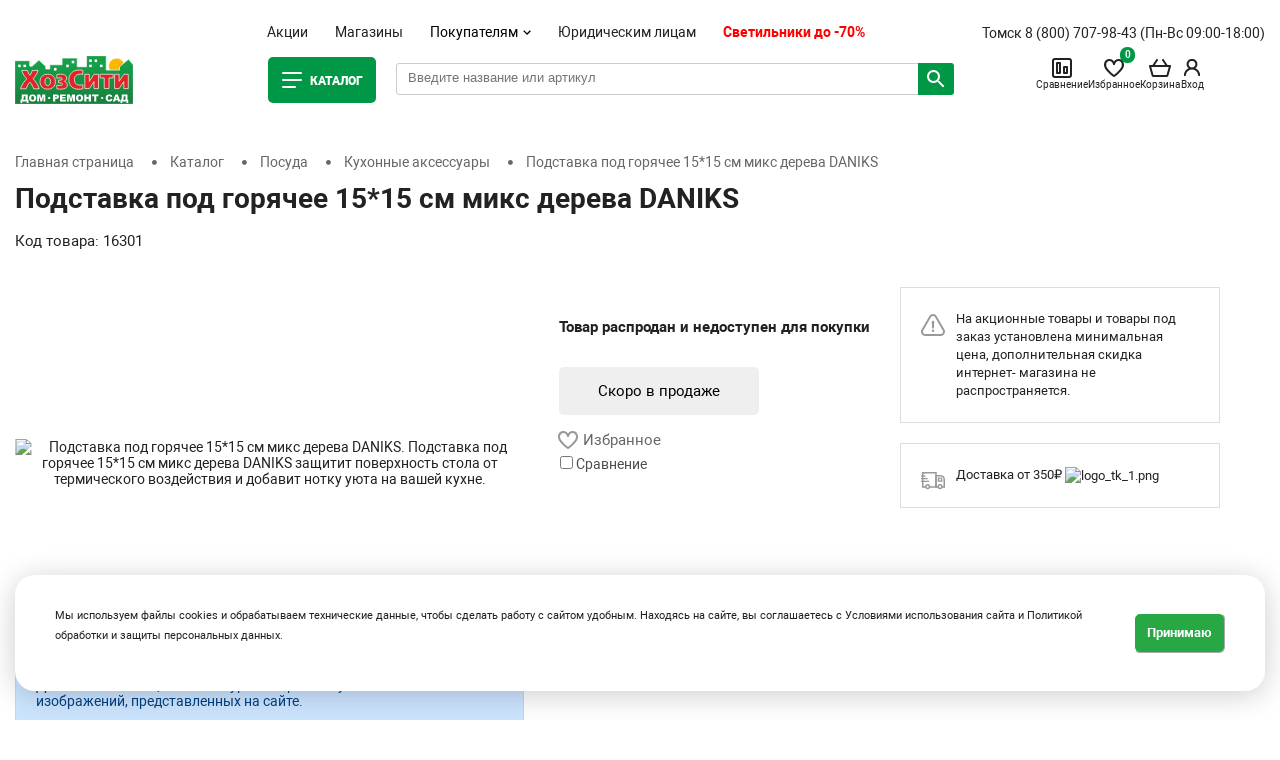

--- FILE ---
content_type: text/html; charset=UTF-8
request_url: https://hozcity.ru/catalog/aksessuary_dlya_kuhni/podstavka_pod_goryachee_15_15_sm_miks_dereva_daniks/
body_size: 46038
content:
<!doctype html>
<html lang="en">
<head>
    <!-- Required meta tags -->
    <meta charset="utf-8">
    <meta name="viewport" content="width=device-width, initial-scale=1, shrink-to-fit=no">
    <title>Подставка под горячее 15*15 см микс дерева DANIKS - купить в интернет магазине ХозСити по низким ценам</title>
    <meta http-equiv="Content-Type" content="text/html; charset=UTF-8"/>
    <meta name="yandex-verification" content="20ef988082c8bd01"/>
        <meta http-equiv="Content-Type" content="text/html; charset=UTF-8" />
<meta name="robots" content="index, follow" />
<meta name="keywords" content="Подставка под горячее 15*15 см микс дерева DANIKS" />
<meta name="description" content="Подставка под горячее 15*15 см микс дерева DANIKS - по низким ценам в интернет магазине и розничных магазинах ХозСити с курьерской доставкой по Томску, Северску и России. Отзывы и технические характеристики. Подставка под горячее 15*15 см микс дерева DANIKS защитит поверхность стола от термического воздействия и добавит нотку уюта на вашей кухне." />
<link rel="canonical" href="https://hozcity.ru/catalog/aksessuary_dlya_kuhni/podstavka_pod_goryachee_15_15_sm_miks_dereva_daniks/" />
<link href="/bitrix/js/ui/design-tokens/dist/ui.design-tokens.css?171688415424720" type="text/css"  rel="stylesheet" />
<link href="/bitrix/js/ui/fonts/opensans/ui.font.opensans.css?17168834002555" type="text/css"  rel="stylesheet" />
<link href="/bitrix/js/main/popup/dist/main.popup.bundle.css?171688436729861" type="text/css"  rel="stylesheet" />
<link href="/bitrix/js/main/phonenumber/css/phonenumber.css?171688296641921" type="text/css"  rel="stylesheet" />
<link href="/bitrix/css/skyweb24.popuppro/animation.css?170729015091437" type="text/css"  rel="stylesheet" />
<link href="/bitrix/js/main/core/css/core_popup.min.css?155723622215428" type="text/css"  rel="stylesheet" />
<link href="/bitrix/css/ateviru.cookie/style.css?16753096584840" type="text/css"  rel="stylesheet" />
<link href="/bitrix/templates/hozcity/components/bitrix/catalog/bootstrap_v4/style.css?1692674127899" type="text/css"  rel="stylesheet" />
<link href="/bitrix/templates/hozcity/components/bitrix/catalog.compare.list/bootstrap_v4/style.css?1692674126674" type="text/css"  rel="stylesheet" />
<link href="/bitrix/templates/hozcity/components/bitrix/catalog.element/bootstrap_v4/style.css?169267412622262" type="text/css"  rel="stylesheet" />
<link href="/bitrix/templates/hozcity/components/bitrix/catalog.comments/.default/style.css?16926741264470" type="text/css"  rel="stylesheet" />
<link href="/bitrix/panel/main/popup.css?171688369522696" type="text/css"  rel="stylesheet" />
<link href="/bitrix/components/bitrix/blog/templates/.default/style.css?171688375833777" type="text/css"  rel="stylesheet" />
<link href="/bitrix/components/bitrix/blog/templates/.default/themes/green/style.css?15548683121140" type="text/css"  rel="stylesheet" />
<link href="/bitrix/templates/hozcity/components/bitrix/catalog.comments/.default/themes/green/style.css?16926741262637" type="text/css"  rel="stylesheet" />
<link href="/bitrix/components/bitrix/catalog.store.amount/templates/.default/style.css?15548683162802" type="text/css"  rel="stylesheet" />
<link href="/bitrix/templates/hozcity/components/bitrix/catalog.item/bootstrap_v4/style.css?169267412624775" type="text/css"  rel="stylesheet" />
<link href="/bitrix/templates/hozcity/css/bootstrap.min.css?1692674128144877" type="text/css"  data-template-style="true"  rel="stylesheet" />
<link href="/bitrix/templates/hozcity/libs/fontawesome-free-5.8.1/css/all.min.css?169267412755111" type="text/css"  data-template-style="true"  rel="stylesheet" />
<link href="/bitrix/templates/hozcity/libs/OwlCarousel2-2.3.4/dist/assets/owl.carousel.min.css?16926741283351" type="text/css"  data-template-style="true"  rel="stylesheet" />
<link href="/bitrix/templates/hozcity/libs/fancybox-master/dist/jquery.fancybox.min.css?169267412812795" type="text/css"  data-template-style="true"  rel="stylesheet" />
<link href="/bitrix/templates/hozcity/fonts/roboto.css?169267412811614" type="text/css"  data-template-style="true"  rel="stylesheet" />
<link href="/bitrix/templates/hozcity/css/app.css?169267412858797" type="text/css"  data-template-style="true"  rel="stylesheet" />
<link href="/bitrix/templates/hozcity/css/app-responsive.css?169267412816781" type="text/css"  data-template-style="true"  rel="stylesheet" />
<link href="/bitrix/templates/hozcity/css/styles.min.css?1702539593107523" type="text/css"  data-template-style="true"  rel="stylesheet" />
<link href="/bitrix/templates/hozcity/components/bitrix/catalog.products.viewed/new_carousel/style.css?1692674126173" type="text/css"  data-template-style="true"  rel="stylesheet" />
<link href="/bitrix/templates/hozcity/styles.css?17628458922327" type="text/css"  data-template-style="true"  rel="stylesheet" />
<link href="/bitrix/templates/hozcity/template_styles.css?176284589210057" type="text/css"  data-template-style="true"  rel="stylesheet" />
<script type="text/javascript">if(!window.BX)window.BX={};if(!window.BX.message)window.BX.message=function(mess){if(typeof mess==='object'){for(let i in mess) {BX.message[i]=mess[i];} return true;}};</script>
<script type="text/javascript">(window.BX||top.BX).message({'JS_CORE_LOADING':'Загрузка...','JS_CORE_NO_DATA':'- Нет данных -','JS_CORE_WINDOW_CLOSE':'Закрыть','JS_CORE_WINDOW_EXPAND':'Развернуть','JS_CORE_WINDOW_NARROW':'Свернуть в окно','JS_CORE_WINDOW_SAVE':'Сохранить','JS_CORE_WINDOW_CANCEL':'Отменить','JS_CORE_WINDOW_CONTINUE':'Продолжить','JS_CORE_H':'ч','JS_CORE_M':'м','JS_CORE_S':'с','JSADM_AI_HIDE_EXTRA':'Скрыть лишние','JSADM_AI_ALL_NOTIF':'Показать все','JSADM_AUTH_REQ':'Требуется авторизация!','JS_CORE_WINDOW_AUTH':'Войти','JS_CORE_IMAGE_FULL':'Полный размер'});</script>

<script type="text/javascript" src="/bitrix/js/main/core/core.js?1716884385486439"></script>

<script>BX.setJSList(['/bitrix/js/main/core/core_ajax.js','/bitrix/js/main/core/core_promise.js','/bitrix/js/main/polyfill/promise/js/promise.js','/bitrix/js/main/loadext/loadext.js','/bitrix/js/main/loadext/extension.js','/bitrix/js/main/polyfill/promise/js/promise.js','/bitrix/js/main/polyfill/find/js/find.js','/bitrix/js/main/polyfill/includes/js/includes.js','/bitrix/js/main/polyfill/matches/js/matches.js','/bitrix/js/ui/polyfill/closest/js/closest.js','/bitrix/js/main/polyfill/fill/main.polyfill.fill.js','/bitrix/js/main/polyfill/find/js/find.js','/bitrix/js/main/polyfill/matches/js/matches.js','/bitrix/js/main/polyfill/core/dist/polyfill.bundle.js','/bitrix/js/main/core/core.js','/bitrix/js/main/polyfill/intersectionobserver/js/intersectionobserver.js','/bitrix/js/main/lazyload/dist/lazyload.bundle.js','/bitrix/js/main/polyfill/core/dist/polyfill.bundle.js','/bitrix/js/main/parambag/dist/parambag.bundle.js']);
</script>
<script type="text/javascript">(window.BX||top.BX).message({'pull_server_enabled':'Y','pull_config_timestamp':'1657776195','pull_guest_mode':'N','pull_guest_user_id':'0'});(window.BX||top.BX).message({'PULL_OLD_REVISION':'Для продолжения корректной работы с сайтом необходимо перезагрузить страницу.'});</script>
<script type="text/javascript">(window.BX||top.BX).message({'JS_CORE_LOADING':'Загрузка...','JS_CORE_NO_DATA':'- Нет данных -','JS_CORE_WINDOW_CLOSE':'Закрыть','JS_CORE_WINDOW_EXPAND':'Развернуть','JS_CORE_WINDOW_NARROW':'Свернуть в окно','JS_CORE_WINDOW_SAVE':'Сохранить','JS_CORE_WINDOW_CANCEL':'Отменить','JS_CORE_WINDOW_CONTINUE':'Продолжить','JS_CORE_H':'ч','JS_CORE_M':'м','JS_CORE_S':'с','JSADM_AI_HIDE_EXTRA':'Скрыть лишние','JSADM_AI_ALL_NOTIF':'Показать все','JSADM_AUTH_REQ':'Требуется авторизация!','JS_CORE_WINDOW_AUTH':'Войти','JS_CORE_IMAGE_FULL':'Полный размер'});</script>
<script type="text/javascript">(window.BX||top.BX).message({'phone_number_default_country':'RU','user_default_country':''});</script>
<script type="text/javascript">(window.BX||top.BX).message({'LANGUAGE_ID':'ru','FORMAT_DATE':'DD.MM.YYYY','FORMAT_DATETIME':'DD.MM.YYYY HH:MI:SS','COOKIE_PREFIX':'BITRIX_SM','SERVER_TZ_OFFSET':'25200','UTF_MODE':'Y','SITE_ID':'s1','SITE_DIR':'/','USER_ID':'','SERVER_TIME':'1766842887','USER_TZ_OFFSET':'0','USER_TZ_AUTO':'Y','bitrix_sessid':'70f79c848dd0dc8b3a6af386b737d2ec'});</script>


<script type="text/javascript" src="/bitrix/js/ui/dexie/dist/dexie3.bundle.js?1716883418188902"></script>
<script type="text/javascript" src="/bitrix/js/main/core/core_ls.js?155486828610430"></script>
<script type="text/javascript" src="/bitrix/js/main/core/core_fx.js?155486828616888"></script>
<script type="text/javascript" src="/bitrix/js/main/core/core_frame_cache.js?171688438517037"></script>
<script type="text/javascript" src="/bitrix/js/pull/protobuf/protobuf.js?1624531306274055"></script>
<script type="text/javascript" src="/bitrix/js/pull/protobuf/model.js?162453130670928"></script>
<script type="text/javascript" src="/bitrix/js/rest/client/rest.client.js?162453164317414"></script>
<script type="text/javascript" src="/bitrix/js/pull/client/pull.client.js?171688400181012"></script>
<script type="text/javascript" src="/bitrix/js/main/pageobject/pageobject.js?1624530128864"></script>
<script type="text/javascript" src="/bitrix/js/main/core/core_window.js?171688299498768"></script>
<script type="text/javascript" src="/bitrix/js/main/popup/dist/main.popup.bundle.js?1716884287117166"></script>
<script type="text/javascript" src="/bitrix/js/currency/currency-core/dist/currency-core.bundle.js?17168820627014"></script>
<script type="text/javascript" src="/bitrix/js/currency/core_currency.js?16245310011141"></script>
<script type="text/javascript" src="/bitrix/js/logictim.balls/basket.js?15922157402409"></script>
<script type="text/javascript" src="/bitrix/js/main/phonenumber/phonenumber.js?171688422960787"></script>
<script type="text/javascript" src="/bitrix/js/skyweb24.popuppro/script_public.js?170729016258864"></script>
<script type="text/javascript" src="/bitrix/js/skyweb24.popuppro/effects.js?17072901502242"></script>
<script type="text/javascript" src="/bitrix/js/main/jquery/jquery-1.12.4.min.js?171688347097163"></script>
<script type="text/javascript" src="/bitrix/js/ateviru.cookie/script.js?16926814137406"></script>
<script type="text/javascript" src="/bitrix/js/yandex.metrika/script.js?16766377946591"></script>
<script type="text/javascript">if (Intl && Intl.DateTimeFormat) document.cookie="BITRIX_SM_TZ="+Intl.DateTimeFormat().resolvedOptions().timeZone+"; path=/; expires=Tue, 01 Dec 2026 00:00:00 +0700";</script>
            <!-- Yandex.Metrika counter -->
            <script type="text/javascript">
                (function (m, e, t, r, i, k, a) {
                    m[i] = m[i] || function () {
                        (m[i].a = m[i].a || []).push(arguments)
                    };
                    m[i].l = 1 * new Date();
                    k = e.createElement(t), a = e.getElementsByTagName(t)[0], k.async = 1, k.src = r, a.parentNode.insertBefore(k, a)
                })
                (window, document, "script", "https://mc.yandex.ru/metrika/tag.js", "ym");

                ym("39012595", "init", {
                    clickmap: true,
                    trackLinks: true,
                    accurateTrackBounce: true,
                    webvisor: true,
                    ecommerce: "dataLayer",
                    params: {
                        __ym: {
                            "ymCmsPlugin": {
                                "cms": "1c-bitrix",
                                "cmsVersion": "23.300",
                                "pluginVersion": "1.0.7",
                                'ymCmsRip': 1296252933                            }
                        }
                    }
                });

                document.addEventListener("DOMContentLoaded", function() {
                                    });

            </script>
            <!-- /Yandex.Metrika counter -->
                    <script type="text/javascript">
            window.counters = ["39012595"];
        </script>
        
<script type="text/javascript">
					(function () {
						"use strict";

						var counter = function ()
						{
							var cookie = (function (name) {
								var parts = ("; " + document.cookie).split("; " + name + "=");
								if (parts.length == 2) {
									try {return JSON.parse(decodeURIComponent(parts.pop().split(";").shift()));}
									catch (e) {}
								}
							})("BITRIX_CONVERSION_CONTEXT_s1");

							if (cookie && cookie.EXPIRE >= BX.message("SERVER_TIME"))
								return;

							var request = new XMLHttpRequest();
							request.open("POST", "/bitrix/tools/conversion/ajax_counter.php", true);
							request.setRequestHeader("Content-type", "application/x-www-form-urlencoded");
							request.send(
								"SITE_ID="+encodeURIComponent("s1")+
								"&sessid="+encodeURIComponent(BX.bitrix_sessid())+
								"&HTTP_REFERER="+encodeURIComponent(document.referrer)
							);
						};

						if (window.frameRequestStart === true)
							BX.addCustomEvent("onFrameDataReceived", counter);
						else
							BX.ready(counter);
					})();
				</script>

                    <script>
                        var atevi_params_cookie = {
                            'atevi_up_pos_cookie' : '0',
                            'atevi_up_pos_xy_cookie' : '12',
                            'atevi_width_block_cookie' : '1500',
                            'atevi_border_radius_block_up_cookie' : '',
                            'atevi_color_block_up_cookie' : '#ffffff',
                            'atevi_text_block_up_cookie' : '<small> Мы используем файлы cookies и обрабатываем технические данные, чтобы сделать работу с сайтом удобным. Находясь на сайте, вы соглашаетесь с <a href="/usloviya-ispolzovaniya-sayta-i-politika-konfidentsialnosti/" target="_blank">Условиями использования сайта</a> и <a href="/politika-v-oblasti-obrabotki-i-zashchity-personalnykh-dannykh/" target="_blank">Политикой обработки и защиты персональных данных.</a> </small>',
                            'atevi_border_radius_up_cookie' : '',
                            'atevi_include_color_up_cookie' : 'Y',
                            'atevi_color_up_cookie' : '#28a745',
                            'atevi_color_up_hover_cookie' : '#28a731',
                            'atevi_color_up_but_cookie' : '#ffffff',
                            'atevi_include_color_up_but_cookie' : 'N',
                            'atevi_color_up_hover_but_cookie' : '#000000',
                            'atevi_width_up_cookie' : '50',
                            'atevi_height_up_cookie' : '50',
                            'atevi_text_cookie' : 'Принимаю',
                            'atevi_include_but_up_cookie' : 'N',
                            'atevi_ajax_link_block_up_cookie' : '/bitrix/ajax/ateviru.cookie/atevi_ajax_functions.php',
                            'atevi_select_block_id_up_list_cookie' : '1',
                            'atevi_enable_time_cookie' : '365',
                            'atevi_select_block_up_list_text_cookie' : 'Согласие на обработку персональных данных<br>\n<br>\nНастоящим в соответствии с Федеральным законом № 152-ФЗ «О персональных данных» от 27.07.2006 года свободно, своей волей и в своем интересе выражаю свое безусловное согласие на обработку моих персональных данных , зарегистрированным в соответствии с законодательством РФ по адресу: <br>\n (далее по тексту - Оператор).<br>\n1. Согласие дается на обработку одной, нескольких или всех категорий персональных данных, не являющихся специальными или биометрическими, предоставляемых мною, которые могут включать:<br>\n<br>\n<br>\n<br>\n2. Оператор может совершать следующие действия: сбор; запись; систематизация; накопление; хранение; уточнение (обновление, изменение); извлечение; использование; блокирование; удаление; уничтожение. <br>\n<br>\n3. Способы обработки: как с использованием средств автоматизации, так и без их использования.<br>\n<br>\n4. Цель обработки: предоставление мне услуг/работ, включая, направление в мой адрес уведомлений, касающихся предоставляемых услуг/работ, подготовка и направление ответов на мои запросы, направление в мой адрес информации о мероприятиях/товарах/услугах/работах Оператора.<br>\n<br>\n5. В связи с тем, что Оператор может осуществлять обработку моих персональных данных посредством программы для ЭВМ «1С-Битрикс24», я даю свое согласие Оператору  на осуществление соответствующего поручения ООО «1С-Битрикс», (ОГРН 5077746476209), зарегистрированному по адресу: 109544, г. Москва, б-р Энтузиастов, д. 2, эт.13, пом. 8-19.<br>\n<br>\n6. Настоящее согласие действует до момента его отзыва путем направления соответствующего уведомления на электронный адрес admin@tdsib.com или направления по адресу .<br>\n<br>\n7. В случае отзыва мною согласия на обработку персональных данных Оператор вправе продолжить обработку персональных данных без моего согласия при наличии оснований, предусмотренных Федеральным законом №152-ФЗ «О персональных данных» от 27.07.2006 г.',
                            'atevi_select_block_up_list_text_z_cookie' : 'Согласие на обработку персональных данных',
                            'atevi_true' : 'Принимаю',
                            'atevi_false' : 'Не принимаю',
                        };
                    </script>
<script>window.dataLayer = window.dataLayer || [];</script>



<script type="text/javascript" src="/bitrix/templates/hozcity/components/bitrix/sale.basket.basket.line/new_hozcity/script.js?16926741275335"></script>
<script type="text/javascript" src="/bitrix/templates/hozcity/components/bitrix/catalog.products.viewed/new_carousel/script.js?16926741261292"></script>
<script type="text/javascript" src="/bitrix/templates/hozcity/js/jquery-3.4.0.min.js?169267412888150"></script>
<script type="text/javascript" src="/bitrix/templates/hozcity/js/popper.min.js?169267412819187"></script>
<script type="text/javascript" src="/bitrix/templates/hozcity/js/air-datepicker.js?169267412846110"></script>
<script type="text/javascript" src="/bitrix/templates/hozcity/js/jquery.mask.js?169267412822144"></script>
<script type="text/javascript" src="/bitrix/templates/hozcity/js/jquery.validate.min.js?169267412824376"></script>
<script type="text/javascript" src="/bitrix/templates/hozcity/js/jquery.form.js?169267412843891"></script>
<script type="text/javascript" src="/bitrix/templates/hozcity/js/jquery.cookie.js?16926741283139"></script>
<script type="text/javascript" src="/bitrix/templates/hozcity/js/jquery.lockscroll.min.js?1692674128437"></script>
<script type="text/javascript" src="/bitrix/templates/hozcity/js/bootstrap.min.js?169267412848944"></script>
<script type="text/javascript" src="/bitrix/templates/hozcity/libs/OwlCarousel2-2.3.4/dist/owl.carousel.min.js?169267412844342"></script>
<script type="text/javascript" src="/bitrix/templates/hozcity/libs/fancybox-master/dist/jquery.fancybox.min.js?169267412868253"></script>
<script type="text/javascript" src="/bitrix/templates/hozcity/js/app.js?169267412827900"></script>
<script type="text/javascript" src="/bitrix/templates/hozcity/js/search.js?17351639236970"></script>
<script type="text/javascript" src="/bitrix/templates/hozcity/js/dc-app.js?16926741282370"></script>
<script type="text/javascript" src="/bitrix/templates/hozcity/components/bitrix/catalog.compare.list/bootstrap_v4/script.js?16926741263490"></script>
<script type="text/javascript" src="/bitrix/templates/hozcity/components/bitrix/catalog.element/bootstrap_v4/script.js?169874048387838"></script>
<script type="text/javascript" src="/bitrix/templates/hozcity/components/bitrix/catalog.comments/.default/script.js?16926741267355"></script>
<script type="text/javascript" src="/bitrix/components/bitrix/catalog.store.amount/templates/.default/script.js?15548683161401"></script>
<script type="text/javascript" src="/bitrix/templates/hozcity/components/bitrix/catalog.section/hz_carousel/script.js?16926741268289"></script>
<script type="text/javascript" src="/bitrix/templates/hozcity/components/bitrix/catalog.item/bootstrap_v4/script.js?169874047063897"></script>
<script type="text/javascript">var _ba = _ba || []; _ba.push(["aid", "6d6fdb0b376e07024f4b090e4efbc4de"]); _ba.push(["host", "hozcity.ru"]); (function() {var ba = document.createElement("script"); ba.type = "text/javascript"; ba.async = true;ba.src = (document.location.protocol == "https:" ? "https://" : "http://") + "bitrix.info/ba.js";var s = document.getElementsByTagName("script")[0];s.parentNode.insertBefore(ba, s);})();</script>


                                        <script src="https://www.google.com/recaptcha/api.js" async defer></script>
    <script>let OPT_CLIENT=0;</script>
    <!-- Google Tag Manager -->
    <script>(function (w, d, s, l, i) {
            w[l] = w[l] || [];
            w[l].push({
                'gtm.start':
                    new Date().getTime(), event: 'gtm.js'
            });
            var f = d.getElementsByTagName(s)[0],
                j = d.createElement(s), dl = l != 'dataLayer' ? '&l=' + l : '';
            j.async = true;
            j.src =
                'https://www.googletagmanager.com/gtm.js?id=' + i + dl;
            f.parentNode.insertBefore(j, f);
        })(window, document, 'script', 'dataLayer', 'GTM-KRNT6N9');</script>
    <!-- End Google Tag Manager -->

    <link rel="preconnect" href="https://fonts.googleapis.com">
    <link rel="preconnect" href="https://fonts.gstatic.com" crossorigin>
    <link href="https://fonts.googleapis.com/css2?family=Montserrat&display=swap" rel="stylesheet">

    <meta name="zen-verification" content="vORXTxvwWoibApI25MWFXIDi0dpRp8kDg4rIXvv6dju9vilERD1DM3PFdVFSHg28"/>
<style>
@media (max-width: 767px){

.top-cart-info .bx-basket-block {
    padding: 15px 0px 5px 0px;
font-size:10px;
}
.bx-basket__menu{
padding: 15px 3px 5px 3px;
font-size:10px;
}
#bmhouse-search-block input{
font-size:11px;
}
#bmhouse-search-result{
width:99%;
}
	}
</style>

</head>
<body class="" oncopy="return false;"<!-- Google Tag Manager (noscript) -->
<noscript>
    <iframe src="https://www.googletagmanager.com/ns.html?id=GTM-KRNT6N9" height="0" width="0"
            style="display:none;visibility:hidden"></iframe>
</noscript>
<!-- End Google Tag Manager (noscript) -->

<div id="panel"></div>

<div class="header-grid">
    <header>
        <div class="container ptb20">
            <div class="row justify-content-md-center">
                <div class="col align-self-end top-s-menu">
                    <ul class="top-menu">
                        <li class="top-menu__top">
                            Меню
                            <button type="button" class="top-menu__top-close"></button>
                        </li>
                        <li>
                            <a href="/aktsii/" class="">Акции</a>
                        </li>
                        <li>
                            <a href="/magaziny/" class=" ">Магазины</a>
                        </li>
                        <li class="top-menu__item-li">
                            <div class="top-menu__item">
                                Покупателям
                                <svg class="top-menu__item-icon" width="8" height="5">
                                    <use xlink:href="/bitrix/templates/hozcity/assets/icons/symbols.svg#arrow" xmlns:xlink="http://www.w3.org/2000/svg"></use>
                                </svg>
                            </div>
                            <div class="top-menu__list">
                                <a class="top-menu__list-link" href="/bonusnaya-sistema-khozsiti/">Бонусная система</a>
                                <a class="top-menu__list-link" href="/diskontnye-karty/">Дисконтные карты</a>
     							<a class="top-menu__list-link" href="/podarochnye-karty/">Подарочные карты</a>
                                <a class="top-menu__list-link" href="/kak-kupit/">Как купить</a>
                                <a class="top-menu__list-link" href="/dostavka-i-oplata/">Доставка и оплата</a>
                            </div>
                        </li>
                        <li>
                            <a href="https://tdsib.com/" class=" " target="_blank">Юридическим лицам</a>
                        </li>

						<li>
                            <a href="https://hozcity.ru/promo/vystavka-prodazha-svetilnikov/" class="product-item-detail-price-current red-price " >Светильники до -70%</a>
                        </li>


                    </ul>
                </div>
                <div class="col col-xl-3 align-self-end text-right top-user-and-phone-col">
                    <div class="top-phones">
                        Томск <a href="tel: 8 (800) 707-98-43">8 (800) 707-98-43</a>
<br>
(Пн-Вс 09:00-18:00)                    </div>
                </div>
            </div>
            <div class="top-site-menu-grid">
                <div class="container">
                    <div class="row">
                        <a href="/" class="header-grid__logo-link">
                            <img src="/bitrix/templates/hozcity/assets/images/logo-new.svg" class="header-grid__logo-img"
                                 alt="logo">
                        </a>
                        <div class="header-grid__wrapper">
                            <div class="col-lg-2dot4 align-self-center main-menu-col">
                                <a href="/catalog/" class="main-item open-main-menu ">
                                    <svg class="main-item__icon" width="24" height="24">
                                        <use xlink:href="/bitrix/templates/hozcity/assets/icons/symbols.svg#catalog"
                                             xmlns:xlink="http://www.w3.org/2000/svg"></use>
                                    </svg>
                                    <span style="display:block!important;" class="main-item__word">
                                    Каталог
                                    </span>
                                </a>
                            </div>
                            <!--                    <div class="col-lg-2dot4 align-self-center main-menu-col">-->
                            <!--                        <a href="/catalog/" class="main-item -->
                            <!--">Каталог <span>товаров</span></a>-->
                            <!--                    </div>-->




							<div class="col col-lg-2dot8">
                                <div class="row">

									<div class="col col-xl-8 align-self-center top-search">
										<div id="bmhouse-search-block">
											<input type="text" id="bmhouse-search-input" placeholder="Введите название или артикул" value="">
											<span id="bmhouse-search-button"></span>
											<span id="bmhouse-search-clear"></span>
											<div id="bmhouse-search-result"></div>
										</div>
									</div>
                              
                                    <div class="col col-xl-4 align-self-center text-right top-cart-info">
                                        <script>
var bx_basketFKauiI = new BitrixSmallCart;
</script>
<div id="bx_basketFKauiI" class="bx-basket bx-opener"><!--'start_frame_cache_bx_basketFKauiI'--><div class="bx-basket__item bx-basket__item--main">
    <a href="/" class="bx-basket-block">
        <svg class="bx-basket__icon" width="24" height="24">
            <use xlink:href="/bitrix/templates/hozcity/assets/icons/symbols.svg#home"
                 xmlns:xlink="http://www.w3.org/2000/svg"></use>
        </svg>
        Главная
    </a>
</div>

<a class="bx-basket-block" href="/catalog/compare/">
       <span class="bx-basket__icon-wrapper">
    <svg class="bx-basket__icon" width="24" height="24">
        <use xlink:href="/bitrix/templates/hozcity/assets/icons/symbols.svg#comparison"
             xmlns:xlink="http://www.w3.org/2000/svg"></use>
    </svg>
    <span id='compare_count'
          class="count compare-count" style="display: none"></span>
       </span>
    Сравнение
</a>
<div class="bx-basket__item bx-basket__item--favorite">
    <a class="bx-basket-block" href="/izbrannoe/">
           <span class="bx-basket__icon-wrapper">
        <svg class="bx-basket__icon" width="24" height="24">
            <use xlink:href="/bitrix/templates/hozcity/assets/icons/symbols.svg#heart"
                 xmlns:xlink="http://www.w3.org/2000/svg"></use>
        </svg>
        <span class="count wishlist-count">0</span>

           </span>
        Избранное
    </a>
</div>
<div class="bx-basket__item bx-basket__item--cart">
    <a href="/personal/cart/" class="bx-basket-block">
                    <span class="bx-basket__icon-wrapper">
            <svg class="bx-basket__icon" width="24" height="24">
                <use xlink:href="/bitrix/templates/hozcity/assets/icons/symbols.svg#cart"
                     xmlns:xlink="http://www.w3.org/2000/svg"></use>
            </svg>
            
        </span>
            Корзина
            </a>
</div>

<div class="top-user-info">
            <a href="/login" class="bx-basket-block bx-basket-block--login">
            <svg class="bx-basket__icon" width="24" height="24">
                <use xlink:href="/bitrix/templates/hozcity/assets/icons/symbols.svg#user"
                     xmlns:xlink="http://www.w3.org/2000/svg"></use>
            </svg>
            Вход
        </a>
    </div>

<button type="button" class="bx-basket__menu mobile-top-menu">
                          <span class="bx-basket__menu-lines-wrap">
                            <span class="bx-basket__menu-lines"></span>
                            <span class="bx-basket__menu-lines2"></span>
                          </span>
    Меню
</button>
<!--'end_frame_cache_bx_basketFKauiI'--></div>
<script type="text/javascript">
	bx_basketFKauiI.siteId       = 's1';
	bx_basketFKauiI.cartId       = 'bx_basketFKauiI';
	bx_basketFKauiI.ajaxPath     = '/bitrix/components/bitrix/sale.basket.basket.line/ajax.php';
	bx_basketFKauiI.templateName = 'new_hozcity';
	bx_basketFKauiI.arParams     =  {'HIDE_ON_BASKET_PAGES':'N','PATH_TO_AUTHORIZE':'/login/','PATH_TO_BASKET':'/personal/cart/','PATH_TO_ORDER':'/personal/order/make/','PATH_TO_PERSONAL':'/personal/','PATH_TO_PROFILE':'/personal/','PATH_TO_REGISTER':'/login/','POSITION_FIXED':'N','SHOW_AUTHOR':'N','SHOW_EMPTY_VALUES':'Y','SHOW_NUM_PRODUCTS':'Y','SHOW_PERSONAL_LINK':'N','SHOW_PRODUCTS':'N','SHOW_REGISTRATION':'N','SHOW_TOTAL_PRICE':'Y','CACHE_TYPE':'A','SHOW_DELAY':'Y','SHOW_NOTAVAIL':'Y','SHOW_IMAGE':'Y','SHOW_PRICE':'Y','SHOW_SUMMARY':'Y','POSITION_VERTICAL':'top','POSITION_HORIZONTAL':'right','MAX_IMAGE_SIZE':'70','AJAX':'N','~HIDE_ON_BASKET_PAGES':'N','~PATH_TO_AUTHORIZE':'/login/','~PATH_TO_BASKET':'/personal/cart/','~PATH_TO_ORDER':'/personal/order/make/','~PATH_TO_PERSONAL':'/personal/','~PATH_TO_PROFILE':'/personal/','~PATH_TO_REGISTER':'/login/','~POSITION_FIXED':'N','~SHOW_AUTHOR':'N','~SHOW_EMPTY_VALUES':'Y','~SHOW_NUM_PRODUCTS':'Y','~SHOW_PERSONAL_LINK':'N','~SHOW_PRODUCTS':'N','~SHOW_REGISTRATION':'N','~SHOW_TOTAL_PRICE':'Y','~CACHE_TYPE':'A','~SHOW_DELAY':'Y','~SHOW_NOTAVAIL':'Y','~SHOW_IMAGE':'Y','~SHOW_PRICE':'Y','~SHOW_SUMMARY':'Y','~POSITION_VERTICAL':'top','~POSITION_HORIZONTAL':'right','~MAX_IMAGE_SIZE':'70','~AJAX':'N','cartId':'bx_basketFKauiI'}; // TODO \Bitrix\Main\Web\Json::encode
	bx_basketFKauiI.closeMessage = '';
	bx_basketFKauiI.openMessage  = '';
	bx_basketFKauiI.activate();
</script>                                    </div>
                                </div>
                            </div>
                        </div>
                    </div>
                </div>
            </div>
        </div>

    </header>
</div>
    <div class="m-f-menu">
        <div class="container">
            <div class="col-lg-2dot8">
                
 

<div class="vertival-menu-block hidden-menu ">
    <ul> 
        <li>
            <ul>
                <li class="mobile-menu-header">Каталог товаров <i class="fas fa-times close-mobile-menu" onclick="close_menu()"></i></li>
                                <li class="catalog-section-list-item">
                    <a class="catalog-section-list-list-link" href="/catalog/rasprodazha/">
                                                <img src="/upload/resize_cache/webp/upload/iblock/86b/22uq3j2u4squh95j9pg535sc7t5ki94f.webp" class="icon"/>
                                                Лучшая цена                    </a>
                                                        </li>            
                                <li class="catalog-section-list-item">
                    <a class="catalog-section-list-list-link" href="/catalog/novinki/">
                                                <img src="/upload/resize_cache/webp/upload/iblock/b99/b99fa98e6f552fc7b0394e61465524e9.webp" class="icon"/>
                                                Новинки                    </a>
                                                        </li>            
                                <li class="catalog-section-list-item">
                    <a class="catalog-section-list-list-link" href="/catalog/novyy_god/">
                                                <img src="/upload/resize_cache/webp/upload/iblock/b21/b21a0bb7f02b3ced4e83d659ab58bd33.webp" class="icon"/>
                                                Новый год!                    </a>
                                                        </li>            
                                <li class="catalog-section-list-item">
                    <a class="catalog-section-list-list-link" href="/catalog/posuda/">
                                                <img src="/upload/resize_cache/webp/upload/iblock/a47/a47e479840b3c70e8bde730417550bf2.webp" class="icon"/>
                                                Посуда                    </a>
                                                            <ul class="big-block ">
                        <li>
                            <ul>
                                                                                                <li class="catalog-section-list-item"><a class="catalog-section-list-list-link level-2" href="/catalog/kukhonnaya_utvar/">Кухонная утварь<span class="count">(674)</span></a></li>
                                                                                                                                <li class="catalog-section-list-item"><a class="catalog-section-list-list-link level-3" href="/catalog/tovary-dlya-vypechki/">Товары для выпечки<span class="count">(203)</span></a></li>
                                                                                                                                <li class="catalog-section-list-item"><a class="catalog-section-list-list-link level-3" href="/catalog/kuhonnye_prinadlezhnosti/">Кухонные принадлежности<span class="count">(93)</span></a></li>
                                                                                                                                <li class="catalog-section-list-item"><a class="catalog-section-list-list-link level-3" href="/catalog/doski_razdelochnye/">Доски разделочные<span class="count">(73)</span></a></li>
                                                                                                                                <li class="catalog-section-list-item"><a class="catalog-section-list-list-link level-3" href="/catalog/nozhi-nozhetochki/">Ножи, ножеточки<span class="count">(65)</span></a></li>
                                                                                                                                <li class="catalog-section-list-item"><a class="catalog-section-list-list-link level-3" href="/catalog/miski-salatniki/">Миски, салатники<span class="count">(57)</span></a></li>
                                                                                                                                <li class="catalog-section-list-item"><a class="catalog-section-list-list-link level-3" href="/catalog/durshlagi-sita/">Дуршлаги, сита<span class="count">(38)</span></a></li>
                                                                                                                                <li class="catalog-section-list-item"><a class="catalog-section-list-list-link level-3" href="/catalog/kukhonnaya-naveska/">Кухонная навеска<span class="count">(159)</span></a></li>
                                                                                                                                <li class="catalog-section-list-item"><a class="catalog-section-list-list-link level-2" href="/catalog/aksessuary_dlya_kuhni/">Кухонные аксессуары<span class="count">(131)</span></a></li>
                                                                                                                                <li class="catalog-section-list-item"><a class="catalog-section-list-list-link level-2" href="/catalog/posuda_dlya_prigotovleniya_pishchi/">Посуда для приготовления пищи<span class="count">(571)</span></a></li>
                                                                </ul><ul>                                                                                                                                <li class="catalog-section-list-item"><a class="catalog-section-list-list-link level-3" href="/catalog/baki_kastryuli/">Баки, кастрюли<span class="count">(249)</span></a></li>
                                                                                                                                <li class="catalog-section-list-item"><a class="catalog-section-list-list-link level-3" href="/catalog/inventar_dlya_vypechki_i_zapekaniya/">Инвентарь для выпечки и запекания<span class="count">(109)</span></a></li>
                                                                                                                                <li class="catalog-section-list-item"><a class="catalog-section-list-list-link level-3" href="/catalog/mantovarki_sokovarki/">Мантоварки, соковарки<span class="count">(8)</span></a></li>
                                                                                                                                <li class="catalog-section-list-item"><a class="catalog-section-list-list-link level-3" href="/catalog/myasorubki-lapsherezki/">Мясорубки, лапшерезки<span class="count">(13)</span></a></li>
                                                                                                                                <li class="catalog-section-list-item"><a class="catalog-section-list-list-link level-3" href="/catalog/raskhodnye_materialy_dlya_kukhni/">Расходные материалы для кухни<span class="count">(42)</span></a></li>
                                                                                                                                <li class="catalog-section-list-item"><a class="catalog-section-list-list-link level-3" href="/catalog/skovorody_/">Сковороды и крышки<span class="count">(128)</span></a></li>
                                                                                                                                <li class="catalog-section-list-item"><a class="catalog-section-list-list-link level-3" href="/catalog/chayniki/">Чайники<span class="count">(22)</span></a></li>
                                                                                                                                <li class="catalog-section-list-item"><a class="catalog-section-list-list-link level-2" href="/catalog/posuda_dlya_servirovki/">Посуда для сервировки<span class="count">(831)</span></a></li>
                                                                                                                                <li class="catalog-section-list-item"><a class="catalog-section-list-list-link level-3" href="/catalog/tarelki/">Тарелки<span class="count">(198)</span></a></li>
                                                                                                                                <li class="catalog-section-list-item"><a class="catalog-section-list-list-link level-3" href="/catalog/servirovka-stola/">Сервировка стола<span class="count">(139)</span></a></li>
                                                                </ul><ul>                                                                                                                                <li class="catalog-section-list-item"><a class="catalog-section-list-list-link level-3" href="/catalog/kruzhki/">Кружки<span class="count">(129)</span></a></li>
                                                                                                                                <li class="catalog-section-list-item"><a class="catalog-section-list-list-link level-3" href="/catalog/salatniki/">Салатники<span class="count">(118)</span></a></li>
                                                                                                                                <li class="catalog-section-list-item"><a class="catalog-section-list-list-link level-3" href="/catalog/posuda-dlya-napitkov/">Посуда для напитков<span class="count">(99)</span></a></li>
                                                                                                                                <li class="catalog-section-list-item"><a class="catalog-section-list-list-link level-3" href="/catalog/stolovye_pribory/">Столовые приборы<span class="count">(65)</span></a></li>
                                                                                                                                <li class="catalog-section-list-item"><a class="catalog-section-list-list-link level-3" href="/catalog/chayniki_zavarochnye_i_aksessuary/">Чайники заварочные и аксессуары<span class="count">(45)</span></a></li>
                                                                                                                                <li class="catalog-section-list-item"><a class="catalog-section-list-list-link level-3" href="/catalog/kuvshiny-grafiny/">Кувшины, графины<span class="count">(38)</span></a></li>
                                                                                                                                <li class="catalog-section-list-item"><a class="catalog-section-list-list-link level-2" href="/catalog/tekstil_dlya_kukhni/">Текстиль для кухни<span class="count">(408)</span></a></li>
                                                                                                                                <li class="catalog-section-list-item"><a class="catalog-section-list-list-link level-3" href="/catalog/kleyenka-stolovaya/">Клеёнка столовая<span class="count">(219)</span></a></li>
                                                                                                                                <li class="catalog-section-list-item"><a class="catalog-section-list-list-link level-3" href="/catalog/tekstil-dlya-kukhni-i-stolovoy/">Текстиль для кухни и столовой<span class="count">(189)</span></a></li>
                                                                                                                                <li class="catalog-section-list-item"><a class="catalog-section-list-list-link level-2" href="/catalog/fil_try_dlya_vody/">Фильтры для воды<span class="count">(13)</span></a></li>
                                                                </ul><ul>                                                                                                                                <li class="catalog-section-list-item"><a class="catalog-section-list-list-link level-2" href="/catalog/khranenie_na_kukhne/">Хранение на кухне<span class="count">(376)</span></a></li>
                                                                                                                                <li class="catalog-section-list-item"><a class="catalog-section-list-list-link level-3" href="/catalog/yemkosti-dlya-khraneniya-produktov/">Емкости для хранения продуктов<span class="count">(180)</span></a></li>
                                                                                                                                <li class="catalog-section-list-item"><a class="catalog-section-list-list-link level-3" href="/catalog/konteynery-dlya-produktov/">Контейнеры для продуктов<span class="count">(91)</span></a></li>
                                                                                                                                <li class="catalog-section-list-item"><a class="catalog-section-list-list-link level-3" href="/catalog/yemkosti-dlya-masla-i-napitkov/">Емкости для масла и напитков<span class="count">(52)</span></a></li>
                                                                                                                                <li class="catalog-section-list-item"><a class="catalog-section-list-list-link level-3" href="/catalog/raskhodnye-materialy-dlya-kukhni/">Расходные материалы для кухни<span class="count">(31)</span></a></li>
                                                                                                                                <li class="catalog-section-list-item"><a class="catalog-section-list-list-link level-3" href="/catalog/khlebnitsy-sukharnitsy/">Хлебницы, сухарницы<span class="count">(22)</span></a></li>
                                                                                                                                <li class="catalog-section-list-item"><a class="catalog-section-list-list-link level-2" href="/catalog/konservirovanie1/">Консервирование<span class="count">(38)</span></a></li>
                                                                                                                            </ul>
                        </li>
                    </ul>
                                    </li>            
                                <li class="catalog-section-list-item">
                    <a class="catalog-section-list-list-link" href="/catalog/tovary_dlya_sada_i_ogoroda/">
                                                <img src="/upload/resize_cache/webp/upload/iblock/2a1/2a16a755de70d72000b1a7be3cc25982.webp" class="icon"/>
                                                Сад и огород                    </a>
                                                            <ul class="big-block ">
                        <li>
                            <ul>
                                                                                                <li class="catalog-section-list-item"><a class="catalog-section-list-list-link level-2" href="/catalog/agrokhimiya/">Агрохимия<span class="count">(212)</span></a></li>
                                                                                                                                <li class="catalog-section-list-item"><a class="catalog-section-list-list-link level-3" href="/catalog/udobreniya/">Удобрения<span class="count">(168)</span></a></li>
                                                                                                                                <li class="catalog-section-list-item"><a class="catalog-section-list-list-link level-3" href="/catalog/khimiya-dlya-sada-i-ogoroda/">Химия для сада и огорода<span class="count">(29)</span></a></li>
                                                                                                                                <li class="catalog-section-list-item"><a class="catalog-section-list-list-link level-3" href="/catalog/sredstva-dlya-septikov-kompostov/">Средства для септиков, компостов<span class="count">(15)</span></a></li>
                                                                                                                                <li class="catalog-section-list-item"><a class="catalog-section-list-list-link level-2" href="/catalog/grunty_i_drenazhi/">Грунты и дренажи<span class="count">(82)</span></a></li>
                                                                                                                                <li class="catalog-section-list-item"><a class="catalog-section-list-list-link level-2" href="/catalog/emkosti_dlya_tsvetov/">Емкости для цветов<span class="count">(241)</span></a></li>
                                                                                                                                <li class="catalog-section-list-item"><a class="catalog-section-list-list-link level-3" href="/catalog/gorshki-dlya-tsvetov/">Горшки для цветов<span class="count">(162)</span></a></li>
                                                                                                                                <li class="catalog-section-list-item"><a class="catalog-section-list-list-link level-3" href="/catalog/vazony-kashpo/">Вазоны, кашпо<span class="count">(68)</span></a></li>
                                                                                                                                <li class="catalog-section-list-item"><a class="catalog-section-list-list-link level-3" href="/catalog/yashchiki-kaskady/">Ящики, каскады<span class="count">(11)</span></a></li>
                                                                                                                                <li class="catalog-section-list-item"><a class="catalog-section-list-list-link level-2" href="/catalog/zashchita_ot_nasekomykh_i_gryzunov/">Защита от насекомых и грызунов<span class="count">(145)</span></a></li>
                                                                                                                                <li class="catalog-section-list-item"><a class="catalog-section-list-list-link level-3" href="/catalog/zashchita-ot-nasekomykh/">Защита от насекомых<span class="count">(116)</span></a></li>
                                                                                                                                <li class="catalog-section-list-item"><a class="catalog-section-list-list-link level-3" href="/catalog/zashchita-ot-gryzunov/">Защита от грызунов<span class="count">(29)</span></a></li>
                                                                                                                                <li class="catalog-section-list-item"><a class="catalog-section-list-list-link level-2" href="/catalog/zashchita_rasteniy_ot_bolezney_i_vrediteley/">Защита растений от болезней и вредителей<span class="count">(62)</span></a></li>
                                                                </ul><ul>                                                                                                                                <li class="catalog-section-list-item"><a class="catalog-section-list-list-link level-2" href="/catalog/konservirovanie_/">Консервирование<span class="count">(113)</span></a></li>
                                                                                                                                <li class="catalog-section-list-item"><a class="catalog-section-list-list-link level-2" href="/catalog/obustroystvo_sada_i_ogoroda/">Обустройство дачного участка<span class="count">(303)</span></a></li>
                                                                                                                                <li class="catalog-section-list-item"><a class="catalog-section-list-list-link level-3" href="/catalog/sadovye-figurki/">Садовые фигурки<span class="count">(74)</span></a></li>
                                                                                                                                <li class="catalog-section-list-item"><a class="catalog-section-list-list-link level-3" href="/catalog/landshaftnoe-obustroystvo/">Ландшафтное обустройство<span class="count">(49)</span></a></li>
                                                                                                                                <li class="catalog-section-list-item"><a class="catalog-section-list-list-link level-3" href="/catalog/gryadki-ograzhdeniya/">Грядки, ограждения<span class="count">(41)</span></a></li>
                                                                                                                                <li class="catalog-section-list-item"><a class="catalog-section-list-list-link level-3" href="/catalog/opory-i-krepyezh-dlya-rasteniy/">Опоры и крепёж для растений<span class="count">(40)</span></a></li>
                                                                                                                                <li class="catalog-section-list-item"><a class="catalog-section-list-list-link level-3" href="/catalog/sadovaya-mebel/">Садовая мебель<span class="count">(39)</span></a></li>
                                                                                                                                <li class="catalog-section-list-item"><a class="catalog-section-list-list-link level-3" href="/catalog/teplitsy-parniki/">Теплицы, парники<span class="count">(26)</span></a></li>
                                                                                                                                <li class="catalog-section-list-item"><a class="catalog-section-list-list-link level-3" href="/catalog/umyvalniki-rukomoyniki/">Умывальники, рукомойники<span class="count">(23)</span></a></li>
                                                                                                                                <li class="catalog-section-list-item"><a class="catalog-section-list-list-link level-3" href="/catalog/vyedra-tualety/">Вёдра- туалеты<span class="count">(11)</span></a></li>
                                                                                                                                <li class="catalog-section-list-item"><a class="catalog-section-list-list-link level-2" href="/catalog/polivochnyy_instrument/">Поливочный инструмент<span class="count">(113)</span></a></li>
                                                                                                                                <li class="catalog-section-list-item"><a class="catalog-section-list-list-link level-3" href="/catalog/leyki-i-opryskivateli/">Лейки и опрыскиватели<span class="count">(65)</span></a></li>
                                                                                                                                <li class="catalog-section-list-item"><a class="catalog-section-list-list-link level-3" href="/catalog/shlangi-polivochnye-perekhodniki/">Шланги поливочные, переходники<span class="count">(48)</span></a></li>
                                                                </ul><ul>                                                                                                                                <li class="catalog-section-list-item"><a class="catalog-section-list-list-link level-2" href="/catalog/posadochnyy_instument/">Посадочный инструмент<span class="count">(49)</span></a></li>
                                                                                                                                <li class="catalog-section-list-item"><a class="catalog-section-list-list-link level-2" href="/catalog/sadovaya_tekhnika/">Садовая техника<span class="count">(19)</span></a></li>
                                                                                                                                <li class="catalog-section-list-item"><a class="catalog-section-list-list-link level-2" href="/catalog/sadovo_ogorodnyy_inventar/">Садово-огородный инвентарь<span class="count">(115)</span></a></li>
                                                                                                                                <li class="catalog-section-list-item"><a class="catalog-section-list-list-link level-2" href="/catalog/semena_i_prorashchivateli/">Семена, газонные травосмеси<span class="count">(537)</span></a></li>
                                                                                                                                <li class="catalog-section-list-item"><a class="catalog-section-list-list-link level-3" href="/catalog/semena-tsvetov/">Семена цветов<span class="count">(283)</span></a></li>
                                                                                                                                <li class="catalog-section-list-item"><a class="catalog-section-list-list-link level-3" href="/catalog/semena-plodovo-ovoshchnykh-rasteniy/">Семена плодово-овощных растений<span class="count">(187)</span></a></li>
                                                                                                                                <li class="catalog-section-list-item"><a class="catalog-section-list-list-link level-3" href="/catalog/semena-zeleni-pryanostey-lekarstvennykh-rasteniy/">Семена зелени, пряностей, лекарственных растений<span class="count">(58)</span></a></li>
                                                                                                                                <li class="catalog-section-list-item"><a class="catalog-section-list-list-link level-3" href="/catalog/gazonnye-travosmesi-i-sideraty/">Газонные травосмеси и сидераты<span class="count">(8)</span></a></li>
                                                                                                                                <li class="catalog-section-list-item"><a class="catalog-section-list-list-link level-3" href="/catalog/luk-sevok-kartofel-semennoy-chesnok/">Лук-севок, картофель семенной, чеснок<span class="count">(1)</span></a></li>
                                                                                                                                <li class="catalog-section-list-item"><a class="catalog-section-list-list-link level-2" href="/catalog/snegouborochnyy_inventar_/">Снегоуборочный инвентарь<span class="count">(58)</span></a></li>
                                                                                                                                <li class="catalog-section-list-item"><a class="catalog-section-list-list-link level-2" href="/catalog/tachki_sadovo_stroitelnye_nosilki_i_komplektuyushchie/">Тачки садово-строительные, носилки и комплектующие<span class="count">(23)</span></a></li>
                                                                                                                                <li class="catalog-section-list-item"><a class="catalog-section-list-list-link level-2" href="/catalog/tovary_dlya_bani_/">Товары для бани<span class="count">(163)</span></a></li>
                                                                                                                                <li class="catalog-section-list-item"><a class="catalog-section-list-list-link level-3" href="/catalog/bannye-prinadlezhnosti/">Банные принадлежности<span class="count">(54)</span></a></li>
                                                                </ul><ul>                                                                                                                                <li class="catalog-section-list-item"><a class="catalog-section-list-list-link level-3" href="/catalog/mochalki-i-gubki-dlya-tela1/">Мочалки и губки для тела<span class="count">(43)</span></a></li>
                                                                                                                                <li class="catalog-section-list-item"><a class="catalog-section-list-list-link level-3" href="/catalog/bannyy-dekor-i-suveniry/">Банный декор и сувениры<span class="count">(24)</span></a></li>
                                                                                                                                <li class="catalog-section-list-item"><a class="catalog-section-list-list-link level-3" href="/catalog/aromaterapiya-dlya-bani/">Ароматерапия для бани<span class="count">(42)</span></a></li>
                                                                                                                                <li class="catalog-section-list-item"><a class="catalog-section-list-list-link level-2" href="/catalog/tovary_dlya_rassady_i_posadki/">Товары для рассады и посадки<span class="count">(51)</span></a></li>
                                                                                                                                <li class="catalog-section-list-item"><a class="catalog-section-list-list-link level-2" href="/catalog/tovary_dlya_sbora_urozhaya/">Товары для сбора урожая<span class="count">(15)</span></a></li>
                                                                                                                                <li class="catalog-section-list-item"><a class="catalog-section-list-list-link level-2" href="/catalog/ukryvnoy_material/">Укрывной материал<span class="count">(41)</span></a></li>
                                                                                                                                <li class="catalog-section-list-item"><a class="catalog-section-list-list-link level-2" href="/catalog/obuv-sadovaya/">Обувь садовая<span class="count">(243)</span></a></li>
                                                                                                                                <li class="catalog-section-list-item"><a class="catalog-section-list-list-link level-3" href="/catalog/galoshi/">Галоши<span class="count">(243)</span></a></li>
                                                                                                                                <li class="catalog-section-list-item"><a class="catalog-section-list-list-link level-3" href="/catalog/pantolety/">Пантолеты<span class="count">(129)</span></a></li>
                                                                                                                                <li class="catalog-section-list-item"><a class="catalog-section-list-list-link level-2" href="/catalog/zashchita-pri-rabote-v-sadu-ogorode/">Защита при работе в саду, огороде<span class="count">(94)</span></a></li>
                                                                                                                            </ul>
                        </li>
                    </ul>
                                    </li>            
                                <li class="catalog-section-list-item">
                    <a class="catalog-section-list-list-link" href="/catalog/hozyaystvennye_tovary/">
                                                <img src="/upload/resize_cache/webp/upload/iblock/d6d/d6db51186c7405f26190fda2654a24c9.webp" class="icon"/>
                                                Хозяйственные товары                    </a>
                                                            <ul class="big-block ">
                        <li>
                            <ul>
                                                                                                <li class="catalog-section-list-item"><a class="catalog-section-list-list-link level-2" href="/catalog/baki/">Баки<span class="count">(18)</span></a></li>
                                                                                                                                <li class="catalog-section-list-item"><a class="catalog-section-list-list-link level-2" href="/catalog/vedra_i_tazy/">Вёдра<span class="count">(72)</span></a></li>
                                                                                                                                <li class="catalog-section-list-item"><a class="catalog-section-list-list-link level-2" href="/catalog/inventar_dlya_uborki/">Инвентарь для уборки<span class="count">(418)</span></a></li>
                                                                                                                                <li class="catalog-section-list-item"><a class="catalog-section-list-list-link level-3" href="/catalog/vyedra_shvabry_dlya_uborki/">Вёдра, швабры для уборки<span class="count">(112)</span></a></li>
                                                                                                                                <li class="catalog-section-list-item"><a class="catalog-section-list-list-link level-3" href="/catalog/gubki_shchyetki_dlya_posudy/">Губки, щётки для посуды<span class="count">(58)</span></a></li>
                                                                                                                                <li class="catalog-section-list-item"><a class="catalog-section-list-list-link level-3" href="/catalog/konteynery_korziny_dlya_musora/">Контейнеры, корзины для мусора<span class="count">(39)</span></a></li>
                                                                </ul><ul>                                                                                                                                <li class="catalog-section-list-item"><a class="catalog-section-list-list-link level-3" href="/catalog/perchatki_rezinovye/">Перчатки резиновые<span class="count">(53)</span></a></li>
                                                                                                                                <li class="catalog-section-list-item"><a class="catalog-section-list-list-link level-3" href="/catalog/salfetki_shchyetki_dlya_uborki/">Салфетки, щётки для уборки<span class="count">(142)</span></a></li>
                                                                                                                                <li class="catalog-section-list-item"><a class="catalog-section-list-list-link level-3" href="/catalog/steklomoyki/">Стекломойки<span class="count">(14)</span></a></li>
                                                                                                                                <li class="catalog-section-list-item"><a class="catalog-section-list-list-link level-2" href="/catalog/kanistry/">Канистры<span class="count">(32)</span></a></li>
                                                                                                                                <li class="catalog-section-list-item"><a class="catalog-section-list-list-link level-2" href="/catalog/kovshi_/">Ковши<span class="count">(19)</span></a></li>
                                                                                                                                <li class="catalog-section-list-item"><a class="catalog-section-list-list-link level-2" href="/catalog/kryuchki/">Крючки<span class="count">(55)</span></a></li>
                                                                </ul><ul>                                                                                                                                <li class="catalog-section-list-item"><a class="catalog-section-list-list-link level-2" href="/catalog/pakety_/">Пакеты<span class="count">(77)</span></a></li>
                                                                                                                                <li class="catalog-section-list-item"><a class="catalog-section-list-list-link level-2" href="/catalog/stremyanki_/">Стремянки<span class="count">(11)</span></a></li>
                                                                                                                                <li class="catalog-section-list-item"><a class="catalog-section-list-list-link level-2" href="/catalog/sumki_khozyaystvennye_telezhki/">Сумки хозяйственные, тележки<span class="count">(28)</span></a></li>
                                                                                                                                <li class="catalog-section-list-item"><a class="catalog-section-list-list-link level-2" href="/catalog/tazy/">Тазы<span class="count">(70)</span></a></li>
                                                                                                                                <li class="catalog-section-list-item"><a class="catalog-section-list-list-link level-2" href="/catalog/tovary_po_ukhodu_za_odezhdoy_i_obuvyu/">Товары по уходу за одеждой и обувью<span class="count">(221)</span></a></li>
                                                                                                                                <li class="catalog-section-list-item"><a class="catalog-section-list-list-link level-3" href="/catalog/tovary_dlya_sushki_i_glazhki_belya/">Товары для сушки и глажки белья<span class="count">(131)</span></a></li>
                                                                </ul><ul>                                                                                                                                <li class="catalog-section-list-item"><a class="catalog-section-list-list-link level-3" href="/catalog/ukhod_za_obuvyu/">Уход за обувью<span class="count">(74)</span></a></li>
                                                                                                                                <li class="catalog-section-list-item"><a class="catalog-section-list-list-link level-3" href="/catalog/ukhod_za_odezhdoy/">Уход за одеждой<span class="count">(16)</span></a></li>
                                                                                                                                <li class="catalog-section-list-item"><a class="catalog-section-list-list-link level-2" href="/catalog/utilizatsiya_musora/">Утилизация мусора<span class="count">(85)</span></a></li>
                                                                                                                                <li class="catalog-section-list-item"><a class="catalog-section-list-list-link level-2" href="/catalog/khozyaystvennye_melochi/">Хозяйственные мелочи<span class="count">(102)</span></a></li>
                                                                                                                                <li class="catalog-section-list-item"><a class="catalog-section-list-list-link level-2" href="/catalog/shpagaty_shnury_kanaty/">Шпагаты, шнуры, канаты<span class="count">(37)</span></a></li>
                                                                                                                            </ul>
                        </li>
                    </ul>
                                    </li>            
                                <li class="catalog-section-list-item">
                    <a class="catalog-section-list-list-link" href="/catalog/kovry_i_dorozhki/">
                                                <img src="/upload/resize_cache/webp/upload/iblock/d51/d51f9022e9e22a838e0afd7e473e8306.webp" class="icon"/>
                                                Ковры и дорожки                    </a>
                                                            <ul class=" ">
                        <li>
                            <ul>
                                                                                                <li class="catalog-section-list-item"><a class="catalog-section-list-list-link level-2" href="/catalog/dorozhki-3d-s-prorezinennym-osnovaniem/">Дорожки 3D с прорезиненным основанием<span class="count">(26)</span></a></li>
                                                                                                                                <li class="catalog-section-list-item"><a class="catalog-section-list-list-link level-2" href="/catalog/dorozhki_kovrovye/">Дорожки ковровые<span class="count">(75)</span></a></li>
                                                                </ul><ul>                                                                                                                                <li class="catalog-section-list-item"><a class="catalog-section-list-list-link level-2" href="/catalog/kovriki_mernye_pvkh/">Коврики мерные ПВХ<span class="count">(71)</span></a></li>
                                                                                                                                <li class="catalog-section-list-item"><a class="catalog-section-list-list-link level-2" href="/catalog/kovriki/">Коврики придверные и дорожки влаговпитывающие<span class="count">(115)</span></a></li>
                                                                </ul><ul>                                                                                                                                <li class="catalog-section-list-item"><a class="catalog-section-list-list-link level-2" href="/catalog/kovry_i_palasy/">Ковры и паласы<span class="count">(611)</span></a></li>
                                                                                                                            </ul>
                        </li>
                    </ul>
                                    </li>            
                                <li class="catalog-section-list-item">
                    <a class="catalog-section-list-list-link" href="/catalog/bytovaya_khimiya/">
                                                <img src="/upload/resize_cache/webp/upload/iblock/b9e/b9e2f22e1def487c4dfb1651d16ea6d1.webp" class="icon"/>
                                                Бытовая химия                    </a>
                                                            <ul class=" ">
                        <li>
                            <ul>
                                                                                                <li class="catalog-section-list-item"><a class="catalog-section-list-list-link level-2" href="/catalog/sredstva-dlya-posudy/">Средства для посуды<span class="count">(36)</span></a></li>
                                                                                                                                <li class="catalog-section-list-item"><a class="catalog-section-list-list-link level-2" href="/catalog/sredstva_dlya_uborki/">Средства для уборки<span class="count">(249)</span></a></li>
                                                                </ul><ul>                                                                                                                                <li class="catalog-section-list-item"><a class="catalog-section-list-list-link level-2" href="/catalog/sredstva_dlya_stirki/">Средства для стирки<span class="count">(130)</span></a></li>
                                                                                                                                <li class="catalog-section-list-item"><a class="catalog-section-list-list-link level-2" href="/catalog/khimiya_raznaya/">Химия разная<span class="count">(11)</span></a></li>
                                                                </ul><ul>                                                                                                                                <li class="catalog-section-list-item"><a class="catalog-section-list-list-link level-2" href="/catalog/osvezhiteli_i_poliroli/">Освежители и полироли<span class="count">(24)</span></a></li>
                                                                                                                                <li class="catalog-section-list-item"><a class="catalog-section-list-list-link level-2" href="/catalog/meditsinskie_tovary_/">Медицинские товары<span class="count">(31)</span></a></li>
                                                                </ul><ul>                                                                                                                                <li class="catalog-section-list-item"><a class="catalog-section-list-list-link level-2" href="/catalog/aromadiffuzory/">Аромадиффузоры<span class="count">(32)</span></a></li>
                                                                                                                            </ul>
                        </li>
                    </ul>
                                    </li>            
                                <li class="catalog-section-list-item">
                    <a class="catalog-section-list-list-link" href="/catalog/krasota-i-ukhod1/">
                                                <img src="/upload/resize_cache/webp/upload/iblock/4d3/jn95yqzyzf54nw19lue7n5fhd8axozxi.webp" class="icon"/>
                                                Красота и уход                    </a>
                                                            <ul class=" ">
                        <li>
                            <ul>
                                                                                                <li class="catalog-section-list-item"><a class="catalog-section-list-list-link level-2" href="/catalog/sredstva-po-ukhodu-za-volosami/">Средства по уходу за волосами<span class="count">(29)</span></a></li>
                                                                                                                                <li class="catalog-section-list-item"><a class="catalog-section-list-list-link level-2" href="/catalog/sredstva-dlya-britya/">Средства для бритья<span class="count">(23)</span></a></li>
                                                                </ul><ul>                                                                                                                                <li class="catalog-section-list-item"><a class="catalog-section-list-list-link level-2" href="/catalog/tovary-dlya-gigieny/">Личная гигиена<span class="count">(77)</span></a></li>
                                                                                                                                <li class="catalog-section-list-item"><a class="catalog-section-list-list-link level-2" href="/catalog/sredstva-po-ukhodu-za-litsom-i-telom/">Средства по уходу за лицом и телом<span class="count">(26)</span></a></li>
                                                                </ul><ul>                                                                                                                                <li class="catalog-section-list-item"><a class="catalog-section-list-list-link level-2" href="/catalog/ukhod-za-polostyu-rta/">Уход за полостью рта<span class="count">(42)</span></a></li>
                                                                                                                                <li class="catalog-section-list-item"><a class="catalog-section-list-list-link level-2" href="/catalog/zhenskaya-gigiena/">Женская гигиена<span class="count">(8)</span></a></li>
                                                                </ul><ul>                                                                                                                                <li class="catalog-section-list-item"><a class="catalog-section-list-list-link level-2" href="/catalog/vatnye-diski-palochki-platochki-nosovye/">Ватные диски, палочки,  платочки носовые<span class="count">(10)</span></a></li>
                                                                                                                                <li class="catalog-section-list-item"><a class="catalog-section-list-list-link level-2" href="/catalog/sol-dlya-vanny/">Соль для ванны<span class="count">(20)</span></a></li>
                                                                </ul><ul>                                                                                                                            </ul>
                        </li>
                    </ul>
                                    </li>            
                                <li class="catalog-section-list-item">
                    <a class="catalog-section-list-list-link" href="/catalog/bytovaya_tekhnika/">
                                                <img src="/upload/resize_cache/webp/upload/iblock/524/5240c70232963393ff6bcfbb0d678ce9.webp" class="icon"/>
                                                Бытовая техника                    </a>
                                                            <ul class="middle-block ">
                        <li>
                            <ul>
                                                                                                <li class="catalog-section-list-item"><a class="catalog-section-list-list-link level-2" href="/catalog/aksessuary_dlya_telefona/">Аксессуары для телефона<span class="count">(24)</span></a></li>
                                                                                                                                <li class="catalog-section-list-item"><a class="catalog-section-list-list-link level-2" href="/catalog/dlya_doma/">Техника для дома<span class="count">(82)</span></a></li>
                                                                                                                                <li class="catalog-section-list-item"><a class="catalog-section-list-list-link level-3" href="/catalog/klimaticheskaya_tehnika/">Климатическая техника<span class="count">(38)</span></a></li>
                                                                                                                                <li class="catalog-section-list-item"><a class="catalog-section-list-list-link level-3" href="/catalog/antenny-dlya-tv/">Антенны для ТВ<span class="count">(23)</span></a></li>
                                                                                                                                <li class="catalog-section-list-item"><a class="catalog-section-list-list-link level-3" href="/catalog/uborka/">Техника для уборки<span class="count">(12)</span></a></li>
                                                                                                                                <li class="catalog-section-list-item"><a class="catalog-section-list-list-link level-3" href="/catalog/stiral_nye_mashiny/">Стиральные машины<span class="count">(9)</span></a></li>
                                                                                                                                <li class="catalog-section-list-item"><a class="catalog-section-list-list-link level-2" href="/catalog/dlya_kukhni/">Техника для кухни<span class="count">(220)</span></a></li>
                                                                                                                                <li class="catalog-section-list-item"><a class="catalog-section-list-list-link level-3" href="/catalog/vesy/">Весы<span class="count">(27)</span></a></li>
                                                                </ul><ul>                                                                                                                                <li class="catalog-section-list-item"><a class="catalog-section-list-list-link level-3" href="/catalog/tekhnika-dlya-prigotovleniya-i-podogreva-pishchi/">Техника для приготовления  пищи<span class="count">(95)</span></a></li>
                                                                                                                                <li class="catalog-section-list-item"><a class="catalog-section-list-list-link level-3" href="/catalog/chayniki1/">Чайники, кипятильники<span class="count">(78)</span></a></li>
                                                                                                                                <li class="catalog-section-list-item"><a class="catalog-section-list-list-link level-3" href="/catalog/komplektuyushchie-dlya-bytovoy-tekhniki/">Комплектующие  для бытовой техники<span class="count">(20)</span></a></li>
                                                                                                                                <li class="catalog-section-list-item"><a class="catalog-section-list-list-link level-2" href="/catalog/tekhnika_dlya_krasoty_i_zdorovya/">Техника для красоты и здоровья<span class="count">(74)</span></a></li>
                                                                                                                                <li class="catalog-section-list-item"><a class="catalog-section-list-list-link level-3" href="/catalog/vesy1/">Весы<span class="count">(43)</span></a></li>
                                                                                                                                <li class="catalog-section-list-item"><a class="catalog-section-list-list-link level-3" href="/catalog/britye-i-strizhka-volos/">Бритьё и стрижка волос<span class="count">(20)</span></a></li>
                                                                                                                                <li class="catalog-section-list-item"><a class="catalog-section-list-list-link level-3" href="/catalog/ukhod_za_volosami/">Укладка волос<span class="count">(11)</span></a></li>
                                                                                                                                <li class="catalog-section-list-item"><a class="catalog-section-list-list-link level-2" href="/catalog/tekhnika_dlya_ukhoda_za_odezhdoy_i_obuvyu/">Техника для ухода за одеждой<span class="count">(22)</span></a></li>
                                                                </ul><ul>                                                                                                                            </ul>
                        </li>
                    </ul>
                                    </li>            
                                <li class="catalog-section-list-item">
                    <a class="catalog-section-list-list-link" href="/catalog/elektrotovary/">
                                                <img src="/upload/resize_cache/webp/upload/iblock/499/4990696d72d89b46c91cad88f9fa2ab8.webp" class="icon"/>
                                                Электротовары                    </a>
                                                            <ul class="middle-block ">
                        <li>
                            <ul>
                                                                                                <li class="catalog-section-list-item"><a class="catalog-section-list-list-link level-2" href="/catalog/vilki_elektricheskie/">Вилки электрические<span class="count">(10)</span></a></li>
                                                                                                                                <li class="catalog-section-list-item"><a class="catalog-section-list-list-link level-2" href="/catalog/vyklyuchateli_avtomaty/">Выключатели,автоматы<span class="count">(66)</span></a></li>
                                                                                                                                <li class="catalog-section-list-item"><a class="catalog-section-list-list-link level-2" href="/catalog/zvonki_knopki/">Звонки, кнопки<span class="count">(9)</span></a></li>
                                                                                                                                <li class="catalog-section-list-item"><a class="catalog-section-list-list-link level-2" href="/catalog/izolenta/">Изолента<span class="count">(14)</span></a></li>
                                                                                                                                <li class="catalog-section-list-item"><a class="catalog-section-list-list-link level-2" href="/catalog/kabel_shnur_i_montazh/">Кабель,шнур и монтаж<span class="count">(42)</span></a></li>
                                                                                                                                <li class="catalog-section-list-item"><a class="catalog-section-list-list-link level-2" href="/catalog/nasosy_/">Насосы<span class="count">(14)</span></a></li>
                                                                </ul><ul>                                                                                                                                <li class="catalog-section-list-item"><a class="catalog-section-list-list-link level-2" href="/catalog/patrony/">Патроны<span class="count">(11)</span></a></li>
                                                                                                                                <li class="catalog-section-list-item"><a class="catalog-section-list-list-link level-2" href="/catalog/perekhodniki_razvetviteli_kolodki/">Переходники, разветвители, колодки<span class="count">(14)</span></a></li>
                                                                                                                                <li class="catalog-section-list-item"><a class="catalog-section-list-list-link level-2" href="/catalog/rozetki/">Розетки<span class="count">(58)</span></a></li>
                                                                                                                                <li class="catalog-section-list-item"><a class="catalog-section-list-list-link level-2" href="/catalog/schetchiki_shchitki/">Счетчики, щитки<span class="count">(5)</span></a></li>
                                                                                                                                <li class="catalog-section-list-item"><a class="catalog-section-list-list-link level-2" href="/catalog/udliniteli_bytovye/">Удлинители<span class="count">(50)</span></a></li>
                                                                                                                                <li class="catalog-section-list-item"><a class="catalog-section-list-list-link level-2" href="/catalog/elementy_pitaniya/">Элементы питания<span class="count">(67)</span></a></li>
                                                                </ul><ul>                                                                                                                            </ul>
                        </li>
                    </ul>
                                    </li>            
                                <li class="catalog-section-list-item">
                    <a class="catalog-section-list-list-link" href="/catalog/elektroosvetitelnye_tovary/">
                                                <img src="/upload/resize_cache/webp/upload/iblock/b48/b48653a97ac12a474101935649087ddf.webp" class="icon"/>
                                                Электроосветительные товары                    </a>
                                                            <ul class="middle-block ">
                        <li>
                            <ul>
                                                                                                <li class="catalog-section-list-item"><a class="catalog-section-list-list-link level-2" href="/catalog/bra/">Бра<span class="count">(39)</span></a></li>
                                                                                                                                <li class="catalog-section-list-item"><a class="catalog-section-list-list-link level-2" href="/catalog/lampy_startery_/">Лампы, стартеры<span class="count">(101)</span></a></li>
                                                                                                                                <li class="catalog-section-list-item"><a class="catalog-section-list-list-link level-2" href="/catalog/plafony_i_abazhury/">Плафоны и абажуры<span class="count">(27)</span></a></li>
                                                                                                                                <li class="catalog-section-list-item"><a class="catalog-section-list-list-link level-2" href="/catalog/svetilniki_lyustry_2_lampovye/">Светильники (люстры) 2-ламповые<span class="count">(118)</span></a></li>
                                                                                                                                <li class="catalog-section-list-item"><a class="catalog-section-list-list-link level-2" href="/catalog/svetilniki_lyustry_3_lampovye/">Светильники (люстры) 3-ламповые<span class="count">(117)</span></a></li>
                                                                                                                                <li class="catalog-section-list-item"><a class="catalog-section-list-list-link level-2" href="/catalog/svetilniki_lyustry_4kh_mnogo_lampovye/">Светильники (люстры) 4х, много-ламповые<span class="count">(246)</span></a></li>
                                                                                                                                <li class="catalog-section-list-item"><a class="catalog-section-list-list-link level-2" href="/catalog/svetilniki_napolnye_torshery/">Светильники напольные (торшеры)<span class="count">(19)</span></a></li>
                                                                                                                                <li class="catalog-section-list-item"><a class="catalog-section-list-list-link level-2" href="/catalog/svetilniki_nastenno_potolochnye/">Светильники настенно-потолочные<span class="count">(73)</span></a></li>
                                                                </ul><ul>                                                                                                                                <li class="catalog-section-list-item"><a class="catalog-section-list-list-link level-2" href="/catalog/svetilniki_nastolnye/">Светильники настольные<span class="count">(29)</span></a></li>
                                                                                                                                <li class="catalog-section-list-item"><a class="catalog-section-list-list-link level-2" href="/catalog/svetilniki_ofisnye_khozyaystvennye/">Светильники офисные, хозяйственные<span class="count">(34)</span></a></li>
                                                                                                                                <li class="catalog-section-list-item"><a class="catalog-section-list-list-link level-2" href="/catalog/svetilniki_podvesy/">Светильники подвесы<span class="count">(132)</span></a></li>
                                                                                                                                <li class="catalog-section-list-item"><a class="catalog-section-list-list-link level-2" href="/catalog/svetilniki_potolochnye_svetodiodnye/">Светильники потолочные светодиодные<span class="count">(140)</span></a></li>
                                                                                                                                <li class="catalog-section-list-item"><a class="catalog-section-list-list-link level-2" href="/catalog/svetilniki_sadovo_parkovye/">Светильники садово-парковые<span class="count">(10)</span></a></li>
                                                                                                                                <li class="catalog-section-list-item"><a class="catalog-section-list-list-link level-2" href="/catalog/svetilniki_nochniki/">Светильники-ночники<span class="count">(5)</span></a></li>
                                                                                                                                <li class="catalog-section-list-item"><a class="catalog-section-list-list-link level-2" href="/catalog/fonari_/">Фонари, гирлянды<span class="count">(50)</span></a></li>
                                                                                                                            </ul>
                        </li>
                    </ul>
                                    </li>            
                                <li class="catalog-section-list-item">
                    <a class="catalog-section-list-list-link" href="/catalog/stroitelnye_tovary/">
                                                <img src="/upload/resize_cache/webp/upload/iblock/f33/f333413195ac6089a218a3f0381b07a1.webp" class="icon"/>
                                                Строительство и ремонт                    </a>
                                                            <ul class="big-block ">
                        <li>
                            <ul>
                                                                                                <li class="catalog-section-list-item"><a class="catalog-section-list-list-link level-2" href="/catalog/zamki_/">Замки<span class="count">(122)</span></a></li>
                                                                                                                                <li class="catalog-section-list-item"><a class="catalog-section-list-list-link level-2" href="/catalog/klei_stroitelnye_i_universalnye/">Клеи строительные и универсальные<span class="count">(67)</span></a></li>
                                                                                                                                <li class="catalog-section-list-item"><a class="catalog-section-list-list-link level-2" href="/catalog/lakokrasochnye_materialy/">Лакокрасочные материалы<span class="count">(228)</span></a></li>
                                                                                                                                <li class="catalog-section-list-item"><a class="catalog-section-list-list-link level-3" href="/catalog/emali-pf/">Эмали ПФ<span class="count">(59)</span></a></li>
                                                                                                                                <li class="catalog-section-list-item"><a class="catalog-section-list-list-link level-3" href="/catalog/emali-akrilovye/">Эмали акриловые<span class="count">(22)</span></a></li>
                                                                                                                                <li class="catalog-section-list-item"><a class="catalog-section-list-list-link level-3" href="/catalog/emali-aerozolnye/">Эмали аэрозольные<span class="count">(33)</span></a></li>
                                                                                                                                <li class="catalog-section-list-item"><a class="catalog-section-list-list-link level-3" href="/catalog/kraski-vodno-dispersionnye/">Краски водно-дисперсионные<span class="count">(22)</span></a></li>
                                                                                                                                <li class="catalog-section-list-item"><a class="catalog-section-list-list-link level-3" href="/catalog/laki-morilki/">Лаки, морилки<span class="count">(26)</span></a></li>
                                                                                                                                <li class="catalog-section-list-item"><a class="catalog-section-list-list-link level-3" href="/catalog/koloranty/">Колоранты<span class="count">(44)</span></a></li>
                                                                </ul><ul>                                                                                                                                <li class="catalog-section-list-item"><a class="catalog-section-list-list-link level-3" href="/catalog/rastvoriteli_/">Растворители<span class="count">(22)</span></a></li>
                                                                                                                                <li class="catalog-section-list-item"><a class="catalog-section-list-list-link level-2" href="/catalog/litye_pechnoe_utvar_pechnaya/">Литьё печное, утварь печная<span class="count">(29)</span></a></li>
                                                                                                                                <li class="catalog-section-list-item"><a class="catalog-section-list-list-link level-2" href="/catalog/materialy_dlya_utepleniya_i_izolyatsii/">Материалы для утепления и изоляции<span class="count">(40)</span></a></li>
                                                                                                                                <li class="catalog-section-list-item"><a class="catalog-section-list-list-link level-2" href="/catalog/obrabotka_poverkhnostey/">Обработка поверхностей<span class="count">(52)</span></a></li>
                                                                                                                                <li class="catalog-section-list-item"><a class="catalog-section-list-list-link level-2" href="/catalog/paneli_stenovye/">Панели стеновые<span class="count">(43)</span></a></li>
                                                                                                                                <li class="catalog-section-list-item"><a class="catalog-section-list-list-link level-2" href="/catalog/peny_i_germetiki/">Пены и герметики<span class="count">(30)</span></a></li>
                                                                                                                                <li class="catalog-section-list-item"><a class="catalog-section-list-list-link level-2" href="/catalog/petli_i_proushiny_/">Петли и проушины<span class="count">(80)</span></a></li>
                                                                                                                                <li class="catalog-section-list-item"><a class="catalog-section-list-list-link level-2" href="/catalog/pilomaterial/">Пиломатериал<span class="count">(10)</span></a></li>
                                                                                                                                <li class="catalog-section-list-item"><a class="catalog-section-list-list-link level-2" href="/catalog/plenka_samokleyashchayasya/">Пленка самоклеящаяся<span class="count">(50)</span></a></li>
                                                                </ul><ul>                                                                                                                                <li class="catalog-section-list-item"><a class="catalog-section-list-list-link level-2" href="/catalog/plenka_khozyaystvennaya_i_lenty_kleevye/">Пленка хозяйственная и ленты клеевые<span class="count">(38)</span></a></li>
                                                                                                                                <li class="catalog-section-list-item"><a class="catalog-section-list-list-link level-2" href="/catalog/reshetki_ventilyatsionnye_lyuki_santekhnicheskie/">Решетки вентиляционные, люки сантехнические<span class="count">(11)</span></a></li>
                                                                                                                                <li class="catalog-section-list-item"><a class="catalog-section-list-list-link level-2" href="/catalog/stremyanki__/">Стремянки<span class="count">(11)</span></a></li>
                                                                                                                                <li class="catalog-section-list-item"><a class="catalog-section-list-list-link level-2" href="/catalog/stroitelnye_smesi/">Строительные смеси<span class="count">(35)</span></a></li>
                                                                                                                                <li class="catalog-section-list-item"><a class="catalog-section-list-list-link level-2" href="/catalog/stroitelnyy_krepezh_/">Строительный крепеж<span class="count">(212)</span></a></li>
                                                                                                                                <li class="catalog-section-list-item"><a class="catalog-section-list-list-link level-3" href="/catalog/gvozdi-stroitelnye/">Гвозди строительные<span class="count">(23)</span></a></li>
                                                                                                                                <li class="catalog-section-list-item"><a class="catalog-section-list-list-link level-3" href="/catalog/samorezy-shurupy-dyubelya/">Саморезы, шурупы, дюбеля<span class="count">(111)</span></a></li>
                                                                                                                                <li class="catalog-section-list-item"><a class="catalog-section-list-list-link level-3" href="/catalog/skoby-stroitelnye-ugolki-krepezhnye/">Скобы строительные, уголки крепежные<span class="count">(16)</span></a></li>
                                                                                                                                <li class="catalog-section-list-item"><a class="catalog-section-list-list-link level-3" href="/catalog/provoloka-tsep/">Проволока, цепь<span class="count">(5)</span></a></li>
                                                                </ul><ul>                                                                                                                                <li class="catalog-section-list-item"><a class="catalog-section-list-list-link level-3" href="/catalog/khomuty/">Хомуты<span class="count">(37)</span></a></li>
                                                                                                                                <li class="catalog-section-list-item"><a class="catalog-section-list-list-link level-3" href="/catalog/vertlyugi-karabiny/">Вертлюги, карабины<span class="count">(9)</span></a></li>
                                                                                                                                <li class="catalog-section-list-item"><a class="catalog-section-list-list-link level-3" href="/catalog/porog-styk-ugolok-pvkh/">Порог-стык, уголок ПВХ<span class="count">(11)</span></a></li>
                                                                                                                                <li class="catalog-section-list-item"><a class="catalog-section-list-list-link level-2" href="/catalog/stroymaterialy/">Стройматериалы<span class="count">(10)</span></a></li>
                                                                                                                                <li class="catalog-section-list-item"><a class="catalog-section-list-list-link level-2" href="/catalog/furnitura_dlya_dverey/">Фурнитура для дверей<span class="count">(115)</span></a></li>
                                                                                                                                <li class="catalog-section-list-item"><a class="catalog-section-list-list-link level-2" href="/catalog/furnitura_dlya_mebeli/">Фурнитура для мебели<span class="count">(74)</span></a></li>
                                                                                                                                <li class="catalog-section-list-item"><a class="catalog-section-list-list-link level-2" href="/catalog/furnitura_dlya_okon/">Фурнитура для окон<span class="count">(26)</span></a></li>
                                                                                                                                <li class="catalog-section-list-item"><a class="catalog-section-list-list-link level-2" href="/catalog/yashchiki_pochtovye/">Ящики почтовые<span class="count">(5)</span></a></li>
                                                                                                                            </ul>
                        </li>
                    </ul>
                                    </li>            
                                <li class="catalog-section-list-item">
                    <a class="catalog-section-list-list-link" href="/catalog/instrumenty_i_oborudovanie/">
                                                <img src="/upload/resize_cache/webp/upload/iblock/e22/e22b6fb0463ec33975d3475d4ca99495.webp" class="icon"/>
                                                Инструменты и оборудование                    </a>
                                                            <ul class="big-block ">
                        <li>
                            <ul>
                                                                                                <li class="catalog-section-list-item"><a class="catalog-section-list-list-link level-2" href="/catalog/izmeritelnyy_instrument/">Измерительный инструмент<span class="count">(55)</span></a></li>
                                                                                                                                <li class="catalog-section-list-item"><a class="catalog-section-list-list-link level-2" href="/catalog/instrument_dlya_malyarnykh_i_otdelochnykh_rabot/">Инструмент для малярных и отделочных работ<span class="count">(190)</span></a></li>
                                                                                                                                <li class="catalog-section-list-item"><a class="catalog-section-list-list-link level-3" href="/catalog/shpateli-masterki/">Шпатели, мастерки<span class="count">(42)</span></a></li>
                                                                                                                                <li class="catalog-section-list-item"><a class="catalog-section-list-list-link level-3" href="/catalog/valiki-vannochki/">Валики, ванночки<span class="count">(39)</span></a></li>
                                                                                                                                <li class="catalog-section-list-item"><a class="catalog-section-list-list-link level-3" href="/catalog/kisti1/">Кисти<span class="count">(36)</span></a></li>
                                                                                                                                <li class="catalog-section-list-item"><a class="catalog-section-list-list-link level-3" href="/catalog/abrazivnye-materialy-i-instrumenty/">Абразивные материалы и инструменты<span class="count">(26)</span></a></li>
                                                                                                                                <li class="catalog-section-list-item"><a class="catalog-section-list-list-link level-3" href="/catalog/nozhi-stroitelnye/">Ножи строительные<span class="count">(21)</span></a></li>
                                                                                                                                <li class="catalog-section-list-item"><a class="catalog-section-list-list-link level-3" href="/catalog/pistolety/">Пистолеты<span class="count">(13)</span></a></li>
                                                                </ul><ul>                                                                                                                                <li class="catalog-section-list-item"><a class="catalog-section-list-list-link level-3" href="/catalog/instrument-po-kafelyu-i-steklu/">Инструмент по кафелю и стеклу<span class="count">(13)</span></a></li>
                                                                                                                                <li class="catalog-section-list-item"><a class="catalog-section-list-list-link level-2" href="/catalog/payalno_svarochnoe_oborudovanie_i_materialy/">Паяльно-сварочное оборудование и материалы<span class="count">(20)</span></a></li>
                                                                                                                                <li class="catalog-section-list-item"><a class="catalog-section-list-list-link level-2" href="/catalog/raskhodnye_materialy_dlya_elektroinstrumenta/">Расходные материалы для электроинструмента<span class="count">(208)</span></a></li>
                                                                                                                                <li class="catalog-section-list-item"><a class="catalog-section-list-list-link level-3" href="/catalog/bity-bury-svyerla/">Биты, буры, свёрла<span class="count">(108)</span></a></li>
                                                                                                                                <li class="catalog-section-list-item"><a class="catalog-section-list-list-link level-3" href="/catalog/krugi-otreznye-abrazivnye/">Круги отрезные, абразивные<span class="count">(65)</span></a></li>
                                                                                                                                <li class="catalog-section-list-item"><a class="catalog-section-list-list-link level-3" href="/catalog/koronki-shchyetki-polotna/">Коронки, щётки, полотна<span class="count">(35)</span></a></li>
                                                                                                                                <li class="catalog-section-list-item"><a class="catalog-section-list-list-link level-2" href="/catalog/sredstva_individualnoy_zashchity/">Средства индивидуальной защиты<span class="count">(54)</span></a></li>
                                                                                                                                <li class="catalog-section-list-item"><a class="catalog-section-list-list-link level-2" href="/catalog/stolyarno_slesarnyy_instrument/">Столярно-слесарный инструмент<span class="count">(317)</span></a></li>
                                                                </ul><ul>                                                                                                                                <li class="catalog-section-list-item"><a class="catalog-section-list-list-link level-3" href="/catalog/klyuchi1/">Ключи<span class="count">(64)</span></a></li>
                                                                                                                                <li class="catalog-section-list-item"><a class="catalog-section-list-list-link level-3" href="/catalog/ploskogubtsy-kusachki/">Плоскогубцы, кусачки<span class="count">(37)</span></a></li>
                                                                                                                                <li class="catalog-section-list-item"><a class="catalog-section-list-list-link level-3" href="/catalog/otvyertki/">Отвёртки<span class="count">(34)</span></a></li>
                                                                                                                                <li class="catalog-section-list-item"><a class="catalog-section-list-list-link level-3" href="/catalog/molotki-kuvaldy/">Молотки, кувалды<span class="count">(33)</span></a></li>
                                                                                                                                <li class="catalog-section-list-item"><a class="catalog-section-list-list-link level-3" href="/catalog/fiksiruyushchiy-instrument-i-raskhodniki/">Фиксирующий инструмент и расходники<span class="count">(30)</span></a></li>
                                                                                                                                <li class="catalog-section-list-item"><a class="catalog-section-list-list-link level-3" href="/catalog/nozhovki-lobziki/">Ножовки, лобзики<span class="count">(25)</span></a></li>
                                                                                                                                <li class="catalog-section-list-item"><a class="catalog-section-list-list-link level-3" href="/catalog/topory-koluny/">Топоры, колуны<span class="count">(21)</span></a></li>
                                                                                                                                <li class="catalog-section-list-item"><a class="catalog-section-list-list-link level-3" href="/catalog/nabory-i-yashchiki-dlya-instrumenta/">Наборы и ящики для  инструмента<span class="count">(18)</span></a></li>
                                                                </ul><ul>                                                                                                                                <li class="catalog-section-list-item"><a class="catalog-section-list-list-link level-3" href="/catalog/napilniki-nadfili/">Напильники, надфили<span class="count">(16)</span></a></li>
                                                                                                                                <li class="catalog-section-list-item"><a class="catalog-section-list-list-link level-3" href="/catalog/izolenta1/">Изолента<span class="count">(14)</span></a></li>
                                                                                                                                <li class="catalog-section-list-item"><a class="catalog-section-list-list-link level-3" href="/catalog/rubanki-stameski/">Рубанки,  стамески<span class="count">(13)</span></a></li>
                                                                                                                                <li class="catalog-section-list-item"><a class="catalog-section-list-list-link level-3" href="/catalog/gvozdodery-zubila/">Гвоздодеры,  зубила<span class="count">(12)</span></a></li>
                                                                                                                                <li class="catalog-section-list-item"><a class="catalog-section-list-list-link level-2" href="/catalog/stremyanki/">Стремянки<span class="count">(11)</span></a></li>
                                                                                                                                <li class="catalog-section-list-item"><a class="catalog-section-list-list-link level-2" href="/catalog/elektroinstrument/">Электроинструмент<span class="count">(50)</span></a></li>
                                                                                                                            </ul>
                        </li>
                    </ul>
                                    </li>            
                                <li class="catalog-section-list-item">
                    <a class="catalog-section-list-list-link" href="/catalog/santehnika/">
                                                <img src="/upload/resize_cache/webp/upload/iblock/5a1/5a17d4ca1d81131a075ed83b4bb895be.webp" class="icon"/>
                                                Сантехника                    </a>
                                                            <ul class="big-block ">
                        <li>
                            <ul>
                                                                                                <li class="catalog-section-list-item"><a class="catalog-section-list-list-link level-2" href="/catalog/aksessuary_dlya_vannoy_komnaty/">Аксессуары для ванной комнаты<span class="count">(410)</span></a></li>
                                                                                                                                <li class="catalog-section-list-item"><a class="catalog-section-list-list-link level-3" href="/catalog/kovriki-dlya-vannoy-komnaty/">Коврики для ванной комнаты<span class="count">(65)</span></a></li>
                                                                                                                                <li class="catalog-section-list-item"><a class="catalog-section-list-list-link level-3" href="/catalog/nabory-dlya-gigieny-dispensery/">Наборы для гигиены, дозаторы<span class="count">(48)</span></a></li>
                                                                                                                                <li class="catalog-section-list-item"><a class="catalog-section-list-list-link level-3" href="/catalog/mylnitsy/">Мыльницы<span class="count">(44)</span></a></li>
                                                                                                                                <li class="catalog-section-list-item"><a class="catalog-section-list-list-link level-3" href="/catalog/podstavki-dlya-zubnykh-shchetok/">Подставки для зубных щеток<span class="count">(30)</span></a></li>
                                                                                                                                <li class="catalog-section-list-item"><a class="catalog-section-list-list-link level-3" href="/catalog/derzhateli-tualetnoy-bumagi/">Держатели туалетной бумаги<span class="count">(31)</span></a></li>
                                                                                                                                <li class="catalog-section-list-item"><a class="catalog-section-list-list-link level-3" href="/catalog/ershi-dlya-unitaza/">Ерши для унитаза<span class="count">(45)</span></a></li>
                                                                                                                                <li class="catalog-section-list-item"><a class="catalog-section-list-list-link level-3" href="/catalog/mochalki-i-gubki-dlya-tela/">Мочалки и губки для тела<span class="count">(43)</span></a></li>
                                                                                                                                <li class="catalog-section-list-item"><a class="catalog-section-list-list-link level-3" href="/catalog/shtory-dlya-vannoy-komnaty/">Шторы для ванной комнаты<span class="count">(46)</span></a></li>
                                                                                                                                <li class="catalog-section-list-item"><a class="catalog-section-list-list-link level-3" href="/catalog/korziny-dlya-belya/">Корзины для белья<span class="count">(34)</span></a></li>
                                                                                                                                <li class="catalog-section-list-item"><a class="catalog-section-list-list-link level-3" href="/catalog/kryuchki-i-polotentsederzhateli-dlya-vannoy/">Крючки и полотенцедержатели для ванной<span class="count">(18)</span></a></li>
                                                                </ul><ul>                                                                                                                                <li class="catalog-section-list-item"><a class="catalog-section-list-list-link level-3" href="/catalog/probki-dlya-vanny-podushka/">Пробки для ванны,подушка<span class="count">(6)</span></a></li>
                                                                                                                                <li class="catalog-section-list-item"><a class="catalog-section-list-list-link level-2" href="/catalog/ventilyatsiya_/">Вентиляция<span class="count">(11)</span></a></li>
                                                                                                                                <li class="catalog-section-list-item"><a class="catalog-section-list-list-link level-2" href="/catalog/inzhenernaya_santekhnika/">Инженерная сантехника<span class="count">(306)</span></a></li>
                                                                                                                                <li class="catalog-section-list-item"><a class="catalog-section-list-list-link level-3" href="/catalog/krany-sharovye-i-vodorazbornye/">Краны шаровые и водоразборные<span class="count">(41)</span></a></li>
                                                                                                                                <li class="catalog-section-list-item"><a class="catalog-section-list-list-link level-3" href="/catalog/podvodki-dlya-vody/">Подводки для воды<span class="count">(20)</span></a></li>
                                                                                                                                <li class="catalog-section-list-item"><a class="catalog-section-list-list-link level-3" href="/catalog/shlangi-dlya-stiralnykh-mashin/">Шланги для стиральных машин<span class="count">(16)</span></a></li>
                                                                                                                                <li class="catalog-section-list-item"><a class="catalog-section-list-list-link level-3" href="/catalog/fitingi-metallicheskie/">Фитинги металлические<span class="count">(62)</span></a></li>
                                                                                                                                <li class="catalog-section-list-item"><a class="catalog-section-list-list-link level-3" href="/catalog/magistralnye-filtry-dlya-vody/">Магистральные фильтры для воды<span class="count">(19)</span></a></li>
                                                                                                                                <li class="catalog-section-list-item"><a class="catalog-section-list-list-link level-3" href="/catalog/schetchiki-i-filtry-dlya-vody/">Счетчики и фильтры для воды<span class="count">(8)</span></a></li>
                                                                                                                                <li class="catalog-section-list-item"><a class="catalog-section-list-list-link level-3" href="/catalog/truboprovod/">Трубопровод<span class="count">(44)</span></a></li>
                                                                                                                                <li class="catalog-section-list-item"><a class="catalog-section-list-list-link level-3" href="/catalog/plastikovaya-kanalizatsiya/">Пластиковая канализация<span class="count">(39)</span></a></li>
                                                                </ul><ul>                                                                                                                                <li class="catalog-section-list-item"><a class="catalog-section-list-list-link level-3" href="/catalog/uplotnitelnye-materialy/">Уплотнительные материалы<span class="count">(50)</span></a></li>
                                                                                                                                <li class="catalog-section-list-item"><a class="catalog-section-list-list-link level-3" href="/catalog/prochistka-trub-i-zasorov/">Прочистка труб и засоров<span class="count">(7)</span></a></li>
                                                                                                                                <li class="catalog-section-list-item"><a class="catalog-section-list-list-link level-2" href="/catalog/interer_vannoy_komnaty/">Интерьер ванной комнаты<span class="count">(305)</span></a></li>
                                                                                                                                <li class="catalog-section-list-item"><a class="catalog-section-list-list-link level-3" href="/catalog/zerkala1/">Зеркала<span class="count">(32)</span></a></li>
                                                                                                                                <li class="catalog-section-list-item"><a class="catalog-section-list-list-link level-3" href="/catalog/polki-i-shkafchiki/">Полки и шкафчики<span class="count">(44)</span></a></li>
                                                                                                                                <li class="catalog-section-list-item"><a class="catalog-section-list-list-link level-3" href="/catalog/sidene-dlya-unitaza/">Сиденье для унитаза<span class="count">(22)</span></a></li>
                                                                                                                                <li class="catalog-section-list-item"><a class="catalog-section-list-list-link level-3" href="/catalog/reshetki-i-ekrany/">Экраны и сиденья для ванны<span class="count">(17)</span></a></li>
                                                                                                                                <li class="catalog-section-list-item"><a class="catalog-section-list-list-link level-3" href="/catalog/kovriki1/">Коврики<span class="count">(136)</span></a></li>
                                                                                                                                <li class="catalog-section-list-item"><a class="catalog-section-list-list-link level-3" href="/catalog/shtory-i-karnizy/">Шторы и карнизы<span class="count">(54)</span></a></li>
                                                                                                                                <li class="catalog-section-list-item"><a class="catalog-section-list-list-link level-2" href="/catalog/moyki/">Мойки<span class="count">(35)</span></a></li>
                                                                                                                                <li class="catalog-section-list-item"><a class="catalog-section-list-list-link level-2" href="/catalog/sanfayans/">Санфаянс<span class="count">(22)</span></a></li>
                                                                </ul><ul>                                                                                                                                <li class="catalog-section-list-item"><a class="catalog-section-list-list-link level-2" href="/catalog/smesiteli/">Смесители<span class="count">(103)</span></a></li>
                                                                                                                                <li class="catalog-section-list-item"><a class="catalog-section-list-list-link level-3" href="/catalog/smesiteli-dlya-vanny/">Смесители для ванны<span class="count">(34)</span></a></li>
                                                                                                                                <li class="catalog-section-list-item"><a class="catalog-section-list-list-link level-3" href="/catalog/smesiteli-dlya-kukhni/">Смесители для кухни<span class="count">(36)</span></a></li>
                                                                                                                                <li class="catalog-section-list-item"><a class="catalog-section-list-list-link level-3" href="/catalog/smesiteli-dlya-umyvalnikov/">Смесители для умывальников<span class="count">(24)</span></a></li>
                                                                                                                                <li class="catalog-section-list-item"><a class="catalog-section-list-list-link level-3" href="/catalog/smesiteli-gigienicheskie-i-dlya-dusha/">Смесители гигиенические и для душа<span class="count">(9)</span></a></li>
                                                                                                                                <li class="catalog-section-list-item"><a class="catalog-section-list-list-link level-2" href="/catalog/komplektuyushchie-dlya-smesiteley/">Комплектующие для смесителей<span class="count">(147)</span></a></li>
                                                                                                                                <li class="catalog-section-list-item"><a class="catalog-section-list-list-link level-2" href="/catalog/armatura-dlya-bachka-i-unitaza/">Арматура для бачка и унитаза<span class="count">(24)</span></a></li>
                                                                                                                                <li class="catalog-section-list-item"><a class="catalog-section-list-list-link level-2" href="/catalog/sifony-i-obvyazki/">Сифоны и обвязки<span class="count">(42)</span></a></li>
                                                                                                                            </ul>
                        </li>
                    </ul>
                                    </li>            
                                <li class="catalog-section-list-item">
                    <a class="catalog-section-list-list-link" href="/catalog/tekstil_dlya_doma_/">
                                                <img src="/upload/resize_cache/webp/upload/iblock/635/635ae94486712ca7da7ab155dfd06791.webp" class="icon"/>
                                                Текстиль для дома                    </a>
                                                            <ul class=" ">
                        <li>
                            <ul>
                                                                                                <li class="catalog-section-list-item"><a class="catalog-section-list-list-link level-2" href="/catalog/kleyenka_stolovaya/">Клеёнка столовая<span class="count">(219)</span></a></li>
                                                                                                                                <li class="catalog-section-list-item"><a class="catalog-section-list-list-link level-2" href="/catalog/tekstil_dlya_spalni/">Текстиль для спальни<span class="count">(122)</span></a></li>
                                                                </ul><ul>                                                                                                                                <li class="catalog-section-list-item"><a class="catalog-section-list-list-link level-2" href="/catalog/postelnoe-belye/">Постельное бельё<span class="count">(254)</span></a></li>
                                                                                                                                <li class="catalog-section-list-item"><a class="catalog-section-list-list-link level-2" href="/catalog/khalaty/">Халаты<span class="count">(2)</span></a></li>
                                                                </ul><ul>                                                                                                                                <li class="catalog-section-list-item"><a class="catalog-section-list-list-link level-2" href="/catalog/polotentsa-makhrovye/">Полотенца, салфетки махровые<span class="count">(143)</span></a></li>
                                                                                                                                <li class="catalog-section-list-item"><a class="catalog-section-list-list-link level-2" href="/catalog/tapochki_domashnie/">Тапочки домашние<span class="count">(90)</span></a></li>
                                                                </ul><ul>                                                                                                                                <li class="catalog-section-list-item"><a class="catalog-section-list-list-link level-2" href="/catalog/noski/">Носки<span class="count">(142)</span></a></li>
                                                                                                                            </ul>
                        </li>
                    </ul>
                                    </li>            
                                <li class="catalog-section-list-item">
                    <a class="catalog-section-list-list-link" href="/catalog/oformlenie-okon/">
                                                <img src="/upload/resize_cache/webp/upload/iblock/199/oq0iou79quktee9bv37j5fi9bnd8z99m.webp" class="icon"/>
                                                Оформление окон                    </a>
                                                            <ul class=" ">
                        <li>
                            <ul>
                                                                                                <li class="catalog-section-list-item"><a class="catalog-section-list-list-link level-2" href="/catalog/karnizy_zanavesy_i_furnitura/">Карнизы, занавесы и фурнитура<span class="count">(72)</span></a></li>
                                                                </ul><ul>                                                                                                                                <li class="catalog-section-list-item"><a class="catalog-section-list-list-link level-2" href="/catalog/tyul-portery/">Тюль, портьеры<span class="count">(49)</span></a></li>
                                                                </ul><ul>                                                                                                                                <li class="catalog-section-list-item"><a class="catalog-section-list-list-link level-2" href="/catalog/rulonnye-shtory/">Рулонные шторы<span class="count">(61)</span></a></li>
                                                                </ul><ul>                                                                                                                            </ul>
                        </li>
                    </ul>
                                    </li>            
                                <li class="catalog-section-list-item">
                    <a class="catalog-section-list-list-link" href="/catalog/predmety_interera_i_ukrasheniya_dlya_doma/">
                                                <img src="/upload/resize_cache/webp/upload/iblock/867/867d58f5cafe8da643ab388b218da243.webp" class="icon"/>
                                                Предметы интерьера и украшения для дома                    </a>
                                                            <ul class="big-block ">
                        <li>
                            <ul>
                                                                                                <li class="catalog-section-list-item"><a class="catalog-section-list-list-link level-2" href="/catalog/kleyenka-skaterti/">Клеёнка, скатерти<span class="count">(297)</span></a></li>
                                                                                                                                <li class="catalog-section-list-item"><a class="catalog-section-list-list-link level-2" href="/catalog/mebel/">Мебель<span class="count">(256)</span></a></li>
                                                                                                                                <li class="catalog-section-list-item"><a class="catalog-section-list-list-link level-3" href="/catalog/taburety-stulya-banketki-stoliki/">Табуреты, стулья, банкетки, столики<span class="count">(57)</span></a></li>
                                                                                                                                <li class="catalog-section-list-item"><a class="catalog-section-list-list-link level-3" href="/catalog/raskladushki1/">Раскладушки<span class="count">(8)</span></a></li>
                                                                                                                                <li class="catalog-section-list-item"><a class="catalog-section-list-list-link level-3" href="/catalog/veshalki_/">Вешалки<span class="count">(44)</span></a></li>
                                                                                                                                <li class="catalog-section-list-item"><a class="catalog-section-list-list-link level-3" href="/catalog/zerkala/">Зеркала<span class="count">(26)</span></a></li>
                                                                </ul><ul>                                                                                                                                <li class="catalog-section-list-item"><a class="catalog-section-list-list-link level-3" href="/catalog/podstavki_dlya_tsvetov/">Подставки для цветов<span class="count">(24)</span></a></li>
                                                                                                                                <li class="catalog-section-list-item"><a class="catalog-section-list-list-link level-3" href="/catalog/etazherki_obuvnye/">Этажерки обувные<span class="count">(21)</span></a></li>
                                                                                                                                <li class="catalog-section-list-item"><a class="catalog-section-list-list-link level-3" href="/catalog/etazherki_universalnye/">Полки, этажерки универсальные<span class="count">(36)</span></a></li>
                                                                                                                                <li class="catalog-section-list-item"><a class="catalog-section-list-list-link level-3" href="/catalog/komody1/">Комоды<span class="count">(40)</span></a></li>
                                                                                                                                <li class="catalog-section-list-item"><a class="catalog-section-list-list-link level-2" href="/catalog/predmety_interera/">Предметы интерьера<span class="count">(569)</span></a></li>
                                                                                                                                <li class="catalog-section-list-item"><a class="catalog-section-list-list-link level-3" href="/catalog/vazy_napolnye/">Вазы напольные<span class="count">(5)</span></a></li>
                                                                </ul><ul>                                                                                                                                <li class="catalog-section-list-item"><a class="catalog-section-list-list-link level-3" href="/catalog/vazy_nastolnye/">Вазы настольные<span class="count">(64)</span></a></li>
                                                                                                                                <li class="catalog-section-list-item"><a class="catalog-section-list-list-link level-3" href="/catalog/kartiny/">Картины<span class="count">(46)</span></a></li>
                                                                                                                                <li class="catalog-section-list-item"><a class="catalog-section-list-list-link level-3" href="/catalog/suveniry_dlya_doma/">Сувениры для дома<span class="count">(71)</span></a></li>
                                                                                                                                <li class="catalog-section-list-item"><a class="catalog-section-list-list-link level-3" href="/catalog/tsvety_floristika_dekor/">Цветы, флористика, декор<span class="count">(100)</span></a></li>
                                                                                                                                <li class="catalog-section-list-item"><a class="catalog-section-list-list-link level-3" href="/catalog/chasy_/">Часы<span class="count">(210)</span></a></li>
                                                                                                                                <li class="catalog-section-list-item"><a class="catalog-section-list-list-link level-3" href="/catalog/vazy-plastikovye/">Вазы пластиковые<span class="count">(11)</span></a></li>
                                                                </ul><ul>                                                                                                                                <li class="catalog-section-list-item"><a class="catalog-section-list-list-link level-3" href="/catalog/svechi-podsvechniki-dekorativnye-svetilniki/">Свечи, подсвечники, декоративные светильники<span class="count">(30)</span></a></li>
                                                                                                                                <li class="catalog-section-list-item"><a class="catalog-section-list-list-link level-3" href="/catalog/aromadiffuzatory/">Аромадиффузаторы<span class="count">(32)</span></a></li>
                                                                                                                                <li class="catalog-section-list-item"><a class="catalog-section-list-list-link level-2" href="/catalog/khranenie_i_poryadok/">Хранение и порядок<span class="count">(215)</span></a></li>
                                                                                                                                <li class="catalog-section-list-item"><a class="catalog-section-list-list-link level-3" href="/catalog/plechiki-dlya-odezhdy1/">Плечики для одежды<span class="count">(21)</span></a></li>
                                                                                                                                <li class="catalog-section-list-item"><a class="catalog-section-list-list-link level-3" href="/catalog/veshalki__/">Вешалки<span class="count">(44)</span></a></li>
                                                                                                                                <li class="catalog-section-list-item"><a class="catalog-section-list-list-link level-3" href="/catalog/sistema_khraneniya/">Система хранения<span class="count">(150)</span></a></li>
                                                                </ul><ul>                                                                                                                            </ul>
                        </li>
                    </ul>
                                    </li>            
                                <li class="catalog-section-list-item">
                    <a class="catalog-section-list-list-link" href="/catalog/tovary_dlya_krasoty_i_zdorovya/">
                                                <img src="/upload/resize_cache/webp/upload/iblock/198/1981a9800f61ae28e637da80f83fcf40.webp" class="icon"/>
                                                Товары для красоты и здоровья                    </a>
                                                            <ul class="middle-block ">
                        <li>
                            <ul>
                                                                                                <li class="catalog-section-list-item"><a class="catalog-section-list-list-link level-2" href="/catalog/kosmeticheskie_melochi/">Косметические мелочи<span class="count">(66)</span></a></li>
                                                                                                                                <li class="catalog-section-list-item"><a class="catalog-section-list-list-link level-2" href="/catalog/meditsinskie_tovary/">Медицинские товары<span class="count">(19)</span></a></li>
                                                                                                                                <li class="catalog-section-list-item"><a class="catalog-section-list-list-link level-2" href="/catalog/polotentsa_bumazhnye/">Полотенца бумажные<span class="count">(14)</span></a></li>
                                                                                                                                <li class="catalog-section-list-item"><a class="catalog-section-list-list-link level-2" href="/catalog/prinadlezhnosti_dlya_manikyura_i_pedikyura/">Принадлежности для маникюра и педикюра<span class="count">(29)</span></a></li>
                                                                                                                                <li class="catalog-section-list-item"><a class="catalog-section-list-list-link level-2" href="/catalog/salfetki_bumazhnye_platochki/">Салфетки бумажные, платочки<span class="count">(34)</span></a></li>
                                                                </ul><ul>                                                                                                                                <li class="catalog-section-list-item"><a class="catalog-section-list-list-link level-2" href="/catalog/sredstva_gigieny/">Средства гигиены<span class="count">(16)</span></a></li>
                                                                                                                                <li class="catalog-section-list-item"><a class="catalog-section-list-list-link level-2" href="/catalog/ukhod-za-volosami/">Уход за волосами<span class="count">(29)</span></a></li>
                                                                                                                                <li class="catalog-section-list-item"><a class="catalog-section-list-list-link level-2" href="/catalog/ukhod_za_polostyu_rta/">Уход за полостью рта<span class="count">(42)</span></a></li>
                                                                                                                                <li class="catalog-section-list-item"><a class="catalog-section-list-list-link level-2" href="/catalog/ukhod_za_telom/">Уход за телом<span class="count">(121)</span></a></li>
                                                                                                                                <li class="catalog-section-list-item"><a class="catalog-section-list-list-link level-2" href="/catalog/krasota-i-ukhod/">Красота и уход<span class="count">(26)</span></a></li>
                                                                </ul><ul>                                                                                                                            </ul>
                        </li>
                    </ul>
                                    </li>            
                                <li class="catalog-section-list-item">
                    <a class="catalog-section-list-list-link" href="/catalog/zootovary/">
                                                <img src="/upload/resize_cache/webp/upload/iblock/c6a/c6a8c171f26c1f7958a830847aa386ac.webp" class="icon"/>
                                                Зоотовары                    </a>
                                                            <ul class=" ">
                        <li>
                            <ul>
                                                                                                <li class="catalog-section-list-item"><a class="catalog-section-list-list-link level-2" href="/catalog/aksessuary_dlya_pitomtsev/">Аксессуары для питомцев<span class="count">(41)</span></a></li>
                                                                                                                                <li class="catalog-section-list-item"><a class="catalog-section-list-list-link level-2" href="/catalog/gigienicheskie_tovary_dlya_pitomtsev/">Гигиенические товары для питомцев<span class="count">(42)</span></a></li>
                                                                </ul><ul>                                                                                                                                <li class="catalog-section-list-item"><a class="catalog-section-list-list-link level-2" href="/catalog/igrushki_dlya_sobak_i_koshek/">Игрушки для собак и кошек<span class="count">(45)</span></a></li>
                                                                                                                                <li class="catalog-section-list-item"><a class="catalog-section-list-list-link level-2" href="/catalog/instrumenty_po_ukhodu_za_pitomtsem/">Инструменты по уходу за питомцем<span class="count">(20)</span></a></li>
                                                                </ul><ul>                                                                                                                                <li class="catalog-section-list-item"><a class="catalog-section-list-list-link level-2" href="/catalog/osheyniki_povodki_i_namordniki/">Ошейники, поводки и намордники<span class="count">(22)</span></a></li>
                                                                                                                            </ul>
                        </li>
                    </ul>
                                    </li>            
                                <li class="catalog-section-list-item">
                    <a class="catalog-section-list-list-link" href="/catalog/detskiy_assortiment/">
                                                <img src="/upload/resize_cache/webp/upload/iblock/4c2/4c2f486a38b24f02bea3e9753c3c8d67.webp" class="icon"/>
                                                Детский ассортимент                    </a>
                                                            <ul class=" ">
                        <li>
                            <ul>
                                                                                                <li class="catalog-section-list-item"><a class="catalog-section-list-list-link level-2" href="/catalog/detskaya_mebel_stoly_stulya_nabory_molberty/">Детская мебель (столы, стулья, наборы, мольберты)<span class="count">(40)</span></a></li>
                                                                                                                                <li class="catalog-section-list-item"><a class="catalog-section-list-list-link level-2" href="/catalog/detskaya_mebel_v_vannuyu_komnatu/">Детская мебель в ванную комнату<span class="count">(29)</span></a></li>
                                                                </ul><ul>                                                                                                                                <li class="catalog-section-list-item"><a class="catalog-section-list-list-link level-2" href="/catalog/detskaya_posuda/">Детская посуда<span class="count">(1)</span></a></li>
                                                                                                                                <li class="catalog-section-list-item"><a class="catalog-section-list-list-link level-2" href="/catalog/zimnie_razvlecheniya/">Зимние развлечения<span class="count">(14)</span></a></li>
                                                                </ul><ul>                                                                                                                                <li class="catalog-section-list-item"><a class="catalog-section-list-list-link level-2" href="/catalog/tekstil-dlya-detey/">Текстиль для детей<span class="count">(20)</span></a></li>
                                                                                                                            </ul>
                        </li>
                    </ul>
                                    </li>            
                                <li class="catalog-section-list-item">
                    <a class="catalog-section-list-list-link" href="/catalog/tovary_dlya_turizma_i_otdykha/">
                                                <img src="/upload/resize_cache/webp/upload/iblock/80f/80f313553bf9a3bb977d1eb6aeec114b.webp" class="icon"/>
                                                Туризм и отдых                    </a>
                                                            <ul class="middle-block ">
                        <li>
                            <ul>
                                                                                                <li class="catalog-section-list-item"><a class="catalog-section-list-list-link level-2" href="/catalog/gorelki_i_gazovye_plity/">Горелки и газовые плиты<span class="count">(21)</span></a></li>
                                                                                                                                <li class="catalog-section-list-item"><a class="catalog-section-list-list-link level-2" href="/catalog/dozhdeviki/">Одежда и обувь<span class="count">(252)</span></a></li>
                                                                                                                                <li class="catalog-section-list-item"><a class="catalog-section-list-list-link level-2" href="/catalog/mangaly_reshyetki_shampury_ugol_i_aksessuary/">Мангалы, решётки, шампуры, уголь и аксессуары<span class="count">(60)</span></a></li>
                                                                                                                                <li class="catalog-section-list-item"><a class="catalog-section-list-list-link level-2" href="/catalog/mebel_dlya_dachi/">Мебель для дачи<span class="count">(54)</span></a></li>
                                                                                                                                <li class="catalog-section-list-item"><a class="catalog-section-list-list-link level-2" href="/catalog/posuda_dlya_turizma_i_sporta/">Посуда, аксессуары для туризма и спорта<span class="count">(85)</span></a></li>
                                                                </ul><ul>                                                                                                                                <li class="catalog-section-list-item"><a class="catalog-section-list-list-link level-2" href="/catalog/sanki_i_ledostupy/">Санки и ледоступы<span class="count">(14)</span></a></li>
                                                                                                                                <li class="catalog-section-list-item"><a class="catalog-section-list-list-link level-2" href="/catalog/tovary_dlya_bani/">Товары для бани<span class="count">(126)</span></a></li>
                                                                                                                                <li class="catalog-section-list-item"><a class="catalog-section-list-list-link level-2" href="/catalog/tovary_dlya_turizma/">Товары для туризма<span class="count">(39)</span></a></li>
                                                                                                                                <li class="catalog-section-list-item"><a class="catalog-section-list-list-link level-2" href="/catalog/sportivnye-igry-i-razvlecheniya/">Спортивные игры и развлечения<span class="count">(27)</span></a></li>
                                                                                                                            </ul>
                        </li>
                    </ul>
                                    </li>            
                                <li class="catalog-section-list-item">
                    <a class="catalog-section-list-list-link" href="/catalog/avtotovary/">
                                                <img src="/upload/resize_cache/webp/upload/iblock/a41/a413574cd14e60b8568fd5368ff7469c.webp" class="icon"/>
                                                Автотовары                    </a>
                                                            <ul class=" ">
                        <li>
                            <ul>
                                                                                                <li class="catalog-section-list-item"><a class="catalog-section-list-list-link level-2" href="/catalog/avtoprinadlezhnosti/">Автопринадлежности<span class="count">(89)</span></a></li>
                                                                </ul><ul>                                                                                                                                <li class="catalog-section-list-item"><a class="catalog-section-list-list-link level-2" href="/catalog/avtokhimiya/">Автохимия<span class="count">(22)</span></a></li>
                                                                </ul><ul>                                                                                                                                <li class="catalog-section-list-item"><a class="catalog-section-list-list-link level-2" href="/catalog/ukhod_za_avtomobilem/">Уход за автомобилем<span class="count">(62)</span></a></li>
                                                                </ul><ul>                                                                                                                            </ul>
                        </li>
                    </ul>
                                    </li>            
                                <li class="catalog-section-list-item">
                    <a class="catalog-section-list-list-link" href="/catalog/konservirovanie/">
                                                <img src="/upload/resize_cache/webp/upload/iblock/00f/00f378a6efde4d006d044c11e145f022.webp" class="icon"/>
                                                Консервирование                    </a>
                                                            <ul class=" ">
                        <li>
                            <ul>
                                                                                                <li class="catalog-section-list-item"><a class="catalog-section-list-list-link level-2" href="/catalog/banki/">Банки<span class="count">(7)</span></a></li>
                                                                </ul><ul>                                                                                                                                <li class="catalog-section-list-item"><a class="catalog-section-list-list-link level-2" href="/catalog/kryshki_dlya_banok/">Крышки для банок<span class="count">(25)</span></a></li>
                                                                </ul><ul>                                                                                                                                <li class="catalog-section-list-item"><a class="catalog-section-list-list-link level-2" href="/catalog/soputstvuyuschie_tovary_dlya_konservacii/">Сопутствующие товары для консервирования<span class="count">(77)</span></a></li>
                                                                </ul><ul>                                                                                                                            </ul>
                        </li>
                    </ul>
                                    </li>            
                                <li class="catalog-section-list-item">
                    <a class="catalog-section-list-list-link" href="/catalog/podarki_i_tovary_k_prazdnikam/">
                                                <img src="/upload/resize_cache/webp/upload/iblock/eb9/eb96ff01b192d9c084dc4fe994df2825.webp" class="icon"/>
                                                Подарки и товары к праздникам                    </a>
                                                            <ul class=" ">
                        <li>
                            <ul>
                                                                                                <li class="catalog-section-list-item"><a class="catalog-section-list-list-link level-2" href="/catalog/den_rozhdeniya/">День рождения<span class="count">(229)</span></a></li>
                                                                </ul><ul>                                                                                                                                <li class="catalog-section-list-item"><a class="catalog-section-list-list-link level-2" href="/catalog/novyy-god/">Новый год!<span class="count">(228)</span></a></li>
                                                                </ul><ul>                                                                                                                            </ul>
                        </li>
                    </ul>
                                    </li>            
                                <li class="catalog-section-list-item">
                    <a class="catalog-section-list-list-link" href="/catalog/podarochnye_karty/">
                                                <img src="/upload/resize_cache/webp/upload/iblock/56e/56e2962b7128756c8d230c374fb23cf5.webp" class="icon"/>
                                                Подарочные карты                    </a>
                                                        </li>            
                            </ul>
        </li>
    </ul>
</div>            </div>
        </div>
    </div>
    <div class="container content-grid">
        <div class="row main-page">
            <div class="col-lg-2dot4 m-pi-menu">
                            </div>
            <div class="col-12">
                                <div class="bx-breadcrumb" itemprop="http://schema.org/breadcrumb" itemscope itemtype="http://schema.org/BreadcrumbList">
			<div class="bx-breadcrumb-item" id="bx_breadcrumb_0" itemprop="itemListElement" itemscope itemtype="http://schema.org/ListItem">
				
				<a href="/" title="Главная страница" itemprop="url">
					<span itemprop="name">Главная страница</span>
				</a>
				<meta itemprop="position" content="1" />
			</div>
			<div class="bx-breadcrumb-item" id="bx_breadcrumb_1" itemprop="itemListElement" itemscope itemtype="http://schema.org/ListItem">
				<i class="fas fa-circle"></i>
				<a href="/catalog/" title="Каталог" itemprop="url">
					<span itemprop="name">Каталог</span>
				</a>
				<meta itemprop="position" content="2" />
			</div>
			<div class="bx-breadcrumb-item" id="bx_breadcrumb_2" itemprop="itemListElement" itemscope itemtype="http://schema.org/ListItem">
				<i class="fas fa-circle"></i>
				<a href="/catalog/posuda/" title="Посуда" itemprop="url">
					<span itemprop="name">Посуда</span>
				</a>
				<meta itemprop="position" content="3" />
			</div>
			<div class="bx-breadcrumb-item" id="bx_breadcrumb_3" itemprop="itemListElement" itemscope itemtype="http://schema.org/ListItem">
				<i class="fas fa-circle"></i>
				<a href="/catalog/aksessuary_dlya_kuhni/" title="Кухонные аксессуары" itemprop="url">
					<span itemprop="name">Кухонные аксессуары</span>
				</a>
				<meta itemprop="position" content="4" />
			</div>
			<div class="bx-breadcrumb-item" itemprop="itemListElement" itemscope itemtype="http://schema.org/ListItem">
				<i class="fas fa-circle"></i>
				<span itemprop="name">Подставка под горячее 15*15 см микс дерева DANIKS</span>
				<meta itemprop="position" content="5" />
			</div><div style="clear:both"></div></div>                <h1 class="main-title">Подставка под горячее 15*15 см микс дерева DANIKS</h1>



<div class="row bx-site">
	<div class='col'>
		<div class="bx-catalog-element bx-green" id="bx_117848907_435146" itemscope itemtype="http://schema.org/Product">
<script type="text/javascript">
//dataLayer.push({
// 'ecommerce' : {
// 'detail' : {
//   'products' : [
//    {
//     'name' : 'Подставка под горячее 15*15 см микс дерева DANIKS',
//     'id' : '435146',
//     'price' : '243',
//    }
//   ]
//  }
// }
//});
</script>
<script type="text/javascript">
var _tmr = window._tmr || (window._tmr = []);
_tmr.push({
    type: 'itemView',
    productid: '435146',
    pagetype: 'product',
    list: '2',
    totalvalue: '243'
});
</script>

		<div class="row code-block">            
            <div class="col-6 align-self-center">
                Код товара: 16301






	</div>

            <div class="col-6 text-right align-self-center d-none">
                <img src="/bitrix/templates/hozcity/images/print.svg" id="print_button"/>
            </div>
        </div>
        <div class="row">

		<div class="col-md-5">
			<div class="product-item-detail-slider-container" id="bx_117848907_435146_big_slider">
				<span class="product-item-detail-slider-close" data-entity="close-popup"></span>
				<div class="product-item-detail-slider-block
					"
					data-entity="images-slider-block">
					<span class="product-item-detail-slider-left" data-entity="slider-control-left" style="display: none;"></span>
					<span class="product-item-detail-slider-right" data-entity="slider-control-right" style="display: none;"></span>
					<div class="product-item-label-text product-item-label-big product-item-label-top product-item-label-left" id="bx_117848907_435146_sticker"
						style="display: none;">
											</div>
										<div class="product-item-detail-slider-images-container" data-entity="images-container">
						                                                                								<a  data-fancybox="gallery" href="/upload/resize_cache/webp/upload/photos/bdc/d79geizyxx83fca5igiriodwdnoblqnj.webp" class="product-item-detail-slider-image active" data-entity="image" data-id="2034934">
                                                                                                                                <img src="/upload/resize_cache/webp/upload/photos/bdc/d79geizyxx83fca5igiriodwdnoblqnj.webp" alt="Подставка под горячее 15*15 см микс дерева DANIKS. Подставка под горячее 15*15 см микс дерева DANIKS защитит поверхность стола от термического воздействия и добавит нотку уюта на вашей кухне." title="Подставка под горячее 15*15 см микс дерева DANIKS" itemprop="image" class="img-fluid">
								                                                                </a>
                                                                													</div>
				</div>
							</div>
			<div class="alert alert-primary d-inline-block" role="alert" style="margin-top:10px">Действительный цвет и текстура товаров могут отличаться от изображений, представленных на сайте.</div>
			<!-- <div class="alert alert-warning" role="alert"> Внимание! По техническим причинам, временно возможно некорректное отображение остатков на сайте. Для уточнения информации необходимо обращаться непосредственно в магазин.</div> -->
</div>

				<div class="col-md-7 product-info-block">
                                        
                                                        <div class="product-item-detail-pay-block">
                                                                                                <div class="amount-block"><B>Товар распродан и недоступен для покупки</B></div>
                                                                                                                        <div data-entity="main-button-container" class="product-button-container">
                                                                    
												

															<div class="" id="bx_117848907_435146_not_avail" style="display: ;">
																																	<button class="btn btn-block product-item-detail-buy-button" rel="nofollow">Скоро в продаже</button>
																                                                            </div>
                                                                    <div id="bx_117848907_435146_basket_actions" style="display: none;">
                                                                            																																										<button class="btn btn-primary product-item-detail-buy-button" id="bx_117848907_435146_add_basket_link">
                                                                                        Купить
                                                                                    </button>
																																										                                                                    </div>



                                                                    <div>
                                                                        <a href="#" class="add-to-wishlist add-to-wishlist-product-detail  " data-product-id="435146">Избранное</a>
                                                                    </div>
                                                            </div>
                                                                                                        <div class="product-item-detail-compare-container">
                                                    <div class="product-item-detail-compare">
                                                            <div class="checkbox">
                                                                    <label class="m-0" id="bx_117848907_435146_compare_link">
                                                                            <input type="checkbox" data-entity="compare-checkbox">
                                                                            <span data-entity="compare-title">Сравнение</span>
                                                                    </label>
                                                            </div>
                                                    </div>
                                            </div>
                                                                        </div>
                            <div class="product-item-detail-pay-block">

                                                                <div class="action-warning-right-text">
                                    На акционные товары и товары под заказ установлена минимальная цена, дополнительная скидка интернет- магазина не распространяется.
                                </div>
                                                                                             

  
       				 <a class="shipping-right-text" href="/dostavka-i-oplata/">
                                     Доставка от 350₽
					<img width="152" alt="logo_tk_1.png" src="/upload/resize_cache/webp//logo_dostavka_3.webp" height="93" title="logo_tk_1.png">
                              		  </a>  
                                                  









                                







                            </div>
		</div>

	</div>
		<div class="row">
		<div class="col-12">
			<div class="row" id="bx_117848907_435146_tabs">
				<div class="col">
					<div class="product-item-detail-tabs-container">
						<ul class="product-item-detail-tabs-list">
															<li class="product-item-detail-tab active" data-entity="tab" data-value="description">
									<a href="javascript:void(0);" class="product-item-detail-tab-link">
										<span>Описание</span>
									</a>
								</li>
																<li class="product-item-detail-tab" data-entity="tab" data-value="properties">
									<a href="javascript:void(0);" class="product-item-detail-tab-link">
										<span>Характеристики</span>
									</a>
								</li>
																<li class="product-item-detail-tab" data-entity="tab" data-value="comments">
									<a href="javascript:void(0);" class="product-item-detail-tab-link">
										<span>Отзывы (0)</span>
									</a>
								</li>
								
						</ul>
					</div>
				</div>
			</div>
			<div class="row" id="bx_117848907_435146_tab_containers">
				<div class="col">
											<div class="product-item-detail-tab-content description-tab active"
							data-entity="tab-container"
							data-value="description"
							itemprop="description">
							<p>Подставка под горячее 15*15 см микс дерева DANIKS защитит поверхность стола от термического воздействия и добавит нотку уюта на вашей кухне.</p>


						</div>
												<div class="product-item-detail-tab-content feautures-tab" data-entity="tab-container" data-value="properties">
							                                                                <div class="col-md-6">
                                                                    <ul class="product-item-detail-properties">
                                                                                                                                                                <li class="product-item-detail-properties-item">
                                                                                            <span class="product-item-detail-properties-name">Артикул</span>
                                                                                            <span class="product-item-detail-properties-dots"></span>
                                                                                            <span class="product-item-detail-properties-value">9351871                                                                                            </span>
                                                                                    </li>
                                                                                                                                                                        <li class="product-item-detail-properties-item">
                                                                                            <span class="product-item-detail-properties-name">Торговая марка</span>
                                                                                            <span class="product-item-detail-properties-dots"></span>
                                                                                            <span class="product-item-detail-properties-value">DANIKS                                                                                            </span>
                                                                                    </li>
                                                                                                                                                                        <li class="product-item-detail-properties-item">
                                                                                            <span class="product-item-detail-properties-name">Страна</span>
                                                                                            <span class="product-item-detail-properties-dots"></span>
                                                                                            <span class="product-item-detail-properties-value">Россия                                                                                            </span>
                                                                                    </li>
                                                                                                                                                        </ul>
                                                                    <div class="product-props">
                                                                        <ul><li><i>Тип</i><b>Подставка под горячее</b></li><li><i>Материал</i><b>Можжевельник</b></li><li><i>Размер, см</i><b>15*15</b></li></ul>                                                                    </div>
                                                                </div>
														</div>
												<div class="product-item-detail-tab-content" data-entity="tab-container" data-value="comments" style="display: none;">
							                                                        <div class="alert alert-warning" role="alert">
                                                            Хотите оставить комментарий? <a href="/login/">Войдите</a> или <a href="/login/?register=yes">зарегистрируйтесь</a>.
                                                        </div>
                                                                                                                <div id="soc_comments_div_435146" class="bx_soc_comments_div bx_important bx_green"><div id="soc_comments_435146" class="bx-catalog-tab-section-container">
	<ul class="bx-catalog-tab-list" style="left: 0;"><li id="soc_comments_435146BLOG"><span>Комментарии</span></li></ul>
	<div class="bx-catalog-tab-body-container">
		<div class="bx-catalog-tab-container"><div id="soc_comments_435146BLOG_cont" class="tab-off"><div id="bx-cat-soc-comments-blg_435146">Загрузка комментариев...</div></div></div>
	</div>
</div>
</div>
<script type="text/javascript">
var obCatalogComments_435146 = new JCCatalogSocnetsComments({'serviceList':{'blog':true},'settings':{'blog':{'ajaxUrl':'/bitrix/templates/hozcity/components/bitrix/catalog.comments/.default/ajax.php?IBLOCK_ID=2&ELEMENT_ID=435146&SITE_ID=s1','ajaxParams':[],'contID':'bx-cat-soc-comments-blg_435146'}},'tabs':{'activeTabId':'BLOG','tabsContId':'soc_comments_435146','tabList':['BLOG']}});
</script>						</div>
						


				</div>
			</div>
		</div>
		

</div>





        <div class="product-st-description">
                Вся представленная на сайте информация, касающаяся комплектации, технических характеристик, цветовых сочетаний носит информационный характер и ни при каких условиях не является публичной офертой. Для более подробной информации следует обращаться к менеджерам компании по указанным на сайте телефонам. Пожалуйста, уточняйте актуальные цены и наличие товаров по телефону: 8 (800) 707-98-43
<br>
<br>
<b> Зарегистрируйтесь на сайте для того, чтобы получить возможность пользоваться бонусной системой. <a href="https://hozcity.ru/bonusnaya-sistema-khozsiti/">Подробнее</a></b>        </div>

	<div class="row">
		<div class="col">
					</div>
	</div>

	<!--Small Card-->
		<!--Top tabs-->
	<div class="pt-2 pb-0 product-item-detail-tabs-container-fixed d-none" id="bx_117848907_435146_tabs_panel">
		<ul class="product-item-detail-tabs-list">
							<li class="product-item-detail-tab active" data-entity="tab" data-value="description">
					<a href="javascript:void(0);" class="product-item-detail-tab-link">
						<span>Описание</span>
					</a>
				</li>
								<li class="product-item-detail-tab" data-entity="tab" data-value="properties">
					<a href="javascript:void(0);" class="product-item-detail-tab-link">
						<span>Характеристики</span>
					</a>
				</li>
								<li class="product-item-detail-tab" data-entity="tab" data-value="comments">
					<a href="javascript:void(0);" class="product-item-detail-tab-link">
						<span>Комментарии</span>
					</a>
				</li>
						</ul>
	</div>



	<meta itemprop="name" content="Подставка под горячее 15*15 см микс дерева DANIKS" />
	<meta itemprop="category" content="Посуда/Кухонные аксессуары" />
			<span itemprop="offers" itemscope itemtype="http://schema.org/Offer">
			<meta itemprop="price" content="243" />
			<meta itemprop="priceCurrency" content="RUB" />
			<link itemprop="availability" href="http://schema.org/OutOfStock" />
		</span>
			</div>



<script>
	BX.message({
		ECONOMY_INFO_MESSAGE: 'Скидка #ECONOMY#',
		TITLE_ERROR: 'Ошибка',
		TITLE_BASKET_PROPS: 'Свойства товара, добавляемые в корзину',
		BASKET_UNKNOWN_ERROR: 'Неизвестная ошибка при добавлении товара в корзину',
		BTN_SEND_PROPS: 'Выбрать',
		BTN_MESSAGE_BASKET_REDIRECT: 'Перейти в корзину',
		BTN_MESSAGE_CLOSE: 'Закрыть',
		BTN_MESSAGE_CLOSE_POPUP: 'Продолжить покупки',
		TITLE_SUCCESSFUL: 'Товар добавлен в корзину',
		COMPARE_MESSAGE_OK: 'Товар добавлен в список сравнения',
		COMPARE_UNKNOWN_ERROR: 'При добавлении товара в список сравнения произошла ошибка',
		COMPARE_TITLE: 'Сравнение товаров',
		BTN_MESSAGE_COMPARE_REDIRECT: 'Перейти в список сравнения',
		PRODUCT_GIFT_LABEL: 'Подарок',
		PRICE_TOTAL_PREFIX: 'на сумму',
		RELATIVE_QUANTITY_MANY: 'много',
		RELATIVE_QUANTITY_FEW: 'мало',
		SITE_ID: 's1'
	});

	var obbx_117848907_435146 = new JCCatalogElement({'CONFIG':{'USE_CATALOG':true,'SHOW_QUANTITY':false,'SHOW_PRICE':true,'SHOW_DISCOUNT_PERCENT':false,'SHOW_OLD_PRICE':true,'USE_PRICE_COUNT':false,'DISPLAY_COMPARE':true,'MAIN_PICTURE_MODE':['MAGNIFIER'],'ADD_TO_BASKET_ACTION':['ADD'],'SHOW_CLOSE_POPUP':true,'SHOW_MAX_QUANTITY':'N','RELATIVE_QUANTITY_FACTOR':'5','TEMPLATE_THEME':'green','USE_STICKERS':true,'USE_SUBSCRIBE':false,'SHOW_SLIDER':'N','SLIDER_INTERVAL':'5000','ALT':'Подставка под горячее 15*15 см микс дерева DANIKS. Подставка под горячее 15*15 см микс дерева DANIKS защитит поверхность стола от термического воздействия и добавит нотку уюта на вашей кухне.','TITLE':'Подставка под горячее 15*15 см микс дерева DANIKS','MAGNIFIER_ZOOM_PERCENT':'200','USE_ENHANCED_ECOMMERCE':'N','DATA_LAYER_NAME':'','BRAND_PROPERTY':''},'VISUAL':{'ID':'bx_117848907_435146','DISCOUNT_PERCENT_ID':'bx_117848907_435146_dsc_pict','STICKER_ID':'bx_117848907_435146_sticker','BIG_SLIDER_ID':'bx_117848907_435146_big_slider','BIG_IMG_CONT_ID':'bx_117848907_435146_bigimg_cont','SLIDER_CONT_ID':'bx_117848907_435146_slider_cont','OLD_PRICE_ID':'bx_117848907_435146_old_price','PRICE_ID':'bx_117848907_435146_price','DISCOUNT_PRICE_ID':'bx_117848907_435146_price_discount','PRICE_TOTAL':'bx_117848907_435146_price_total','SLIDER_CONT_OF_ID':'bx_117848907_435146_slider_cont_','QUANTITY_ID':'bx_117848907_435146_quantity','QUANTITY_DOWN_ID':'bx_117848907_435146_quant_down','QUANTITY_UP_ID':'bx_117848907_435146_quant_up','QUANTITY_MEASURE':'bx_117848907_435146_quant_measure','QUANTITY_LIMIT':'bx_117848907_435146_quant_limit','BUY_LINK':'bx_117848907_435146_buy_link','ADD_BASKET_LINK':'bx_117848907_435146_add_basket_link','BASKET_ACTIONS_ID':'bx_117848907_435146_basket_actions','NOT_AVAILABLE_MESS':'bx_117848907_435146_not_avail','COMPARE_LINK':'bx_117848907_435146_compare_link','TREE_ID':'bx_117848907_435146_skudiv','DISPLAY_PROP_DIV':'bx_117848907_435146_sku_prop','DISPLAY_MAIN_PROP_DIV':'bx_117848907_435146_main_sku_prop','OFFER_GROUP':'bx_117848907_435146_set_group_','BASKET_PROP_DIV':'bx_117848907_435146_basket_prop','SUBSCRIBE_LINK':'bx_117848907_435146_subscribe','TABS_ID':'bx_117848907_435146_tabs','TAB_CONTAINERS_ID':'bx_117848907_435146_tab_containers','SMALL_CARD_PANEL_ID':'bx_117848907_435146_small_card_panel','TABS_PANEL_ID':'bx_117848907_435146_tabs_panel'},'PRODUCT_TYPE':'1','PRODUCT':{'ID':'435146','ACTIVE':'N','PICT':{'ID':'2034934','SRC':'/upload/resize_cache/webp/upload/photos/bdc/d79geizyxx83fca5igiriodwdnoblqnj.webp','WIDTH':'700','HEIGHT':'700'},'NAME':'Подставка под горячее 15*15 см микс дерева DANIKS','SUBSCRIPTION':true,'ITEM_PRICE_MODE':'S','ITEM_PRICES':[{'UNROUND_BASE_PRICE':'243','UNROUND_PRICE':'243','BASE_PRICE':'243','PRICE':'243','ID':'2141237','PRICE_TYPE_ID':'1','CURRENCY':'RUB','DISCOUNT':'0','PERCENT':'0','QUANTITY_FROM':'','QUANTITY_TO':'','QUANTITY_HASH':'ZERO-INF','MEASURE_RATIO_ID':'','PRINT_BASE_PRICE':'243 <i class=\"fas fa-ruble-sign\"><\/i>','RATIO_BASE_PRICE':'243','PRINT_RATIO_BASE_PRICE':'243 <i class=\"fas fa-ruble-sign\"><\/i>','PRINT_PRICE':'243 <i class=\"fas fa-ruble-sign\"><\/i>','RATIO_PRICE':'243','PRINT_RATIO_PRICE':'243 <i class=\"fas fa-ruble-sign\"><\/i>','PRINT_DISCOUNT':'0 <i class=\"fas fa-ruble-sign\"><\/i>','RATIO_DISCOUNT':'0','PRINT_RATIO_DISCOUNT':'0 <i class=\"fas fa-ruble-sign\"><\/i>','MIN_QUANTITY':'1'}],'ITEM_PRICE_SELECTED':'0','ITEM_QUANTITY_RANGES':{'ZERO-INF':{'HASH':'ZERO-INF','QUANTITY_FROM':'','QUANTITY_TO':'','SORT_FROM':'0','SORT_TO':'INF'}},'ITEM_QUANTITY_RANGE_SELECTED':'ZERO-INF','ITEM_MEASURE_RATIOS':[{'ID':'0','RATIO':'1','IS_DEFAULT':'Y'}],'ITEM_MEASURE_RATIO_SELECTED':'0','SLIDER_COUNT':'1','SLIDER':[{'ID':'2034934','SRC':'/upload/resize_cache/webp/upload/photos/bdc/d79geizyxx83fca5igiriodwdnoblqnj.webp','WIDTH':'700','HEIGHT':'700'}],'CAN_BUY':false,'CHECK_QUANTITY':true,'QUANTITY_FLOAT':false,'MAX_QUANTITY':'0','STEP_QUANTITY':'1','CATEGORY':'Посуда/Кухонные аксессуары'},'BASKET':{'ADD_PROPS':true,'QUANTITY':'quantity','PROPS':'prop','EMPTY_PROPS':true,'BASKET_URL':'/personal/cart/','ADD_URL_TEMPLATE':'/catalog/aksessuary_dlya_kuhni/podstavka_pod_goryachee_15_15_sm_miks_dereva_daniks/?action=ADD2BASKET&id=#ID#','BUY_URL_TEMPLATE':'/catalog/aksessuary_dlya_kuhni/podstavka_pod_goryachee_15_15_sm_miks_dereva_daniks/?action=BUY&id=#ID#'},'COMPARE':{'COMPARE_URL_TEMPLATE':'/catalog/aksessuary_dlya_kuhni/podstavka_pod_goryachee_15_15_sm_miks_dereva_daniks/?action=ADD_TO_COMPARE_LIST&id=#ID#','COMPARE_DELETE_URL_TEMPLATE':'/catalog/aksessuary_dlya_kuhni/podstavka_pod_goryachee_15_15_sm_miks_dereva_daniks/?action=DELETE_FROM_COMPARE_LIST&id=#ID#','COMPARE_PATH':'/catalog/compare/'}});
	BX.ready(function(){
		BX.bind(window, 'load', function() {
			try {
				VK.Retargeting.ProductEvent(243347,"view_product",{"products":[{"id":"435146"}]});
			} catch (e){};
		});
	});
</script>
		<script>
			BX.Currency.setCurrencies([{'CURRENCY':'BYN','FORMAT':{'FORMAT_STRING':'# руб.','DEC_POINT':'.','THOUSANDS_SEP':' ','DECIMALS':2,'THOUSANDS_VARIANT':'S','HIDE_ZERO':'Y'}},{'CURRENCY':'EUR','FORMAT':{'FORMAT_STRING':'&euro;#','DEC_POINT':'.','THOUSANDS_SEP':',','DECIMALS':2,'THOUSANDS_VARIANT':'C','HIDE_ZERO':'Y'}},{'CURRENCY':'RUB','FORMAT':{'FORMAT_STRING':'# <i class=\"fas fa-ruble-sign\"><\/i>','DEC_POINT':'.','THOUSANDS_SEP':' ','DECIMALS':2,'THOUSANDS_VARIANT':'S','HIDE_ZERO':'Y'}},{'CURRENCY':'UAH','FORMAT':{'FORMAT_STRING':'# грн.','DEC_POINT':'.','THOUSANDS_SEP':' ','DECIMALS':2,'THOUSANDS_VARIANT':'S','HIDE_ZERO':'Y'}},{'CURRENCY':'USD','FORMAT':{'FORMAT_STRING':'$#','DEC_POINT':'.','THOUSANDS_SEP':',','DECIMALS':2,'THOUSANDS_VARIANT':'C','HIDE_ZERO':'Y'}}]);
		</script>
			<script>
		BX.ready(BX.defer(function(){
			if (!!window.obbx_117848907_435146)
			{
				window.obbx_117848907_435146.allowViewedCount(true);
			}
		}));
	</script>

				<script>
				BX.ready(BX.defer(function(){
					if (!!window.obbx_117848907_435146)
					{
						window.obbx_117848907_435146.setCompared('');

											}
				}));
			</script>
			<script type="text/javascript">
    window.dataLayer.push(JSON.parse('{"ecommerce":{"currencyCode":"RUB","detail":{"products":[{"id":435146,"name":"\u041f\u043e\u0434\u0441\u0442\u0430\u0432\u043a\u0430 \u043f\u043e\u0434 \u0433\u043e\u0440\u044f\u0447\u0435\u0435 15*15 \u0441\u043c \u043c\u0438\u043a\u0441 \u0434\u0435\u0440\u0435\u0432\u0430 DANIKS","category":"\u041f\u043e\u0441\u0443\u0434\u0430\/\u041a\u0443\u0445\u043e\u043d\u043d\u044b\u0435 \u0430\u043a\u0441\u0435\u0441\u0441\u0443\u0430\u0440\u044b","brand":"DANIKS","price":243}]}}}'));
</script>
<div class="bx_storege" id="catalog_store_amount_div">
	</div>
					<div class="row">
						<div class="col">
							<div class="catalog-block-header">Вам также может понравиться!</div>
							<div class="products-carousel catalog-style-1">
		<div class="owl-carousel">
			<!-- items-container -->
			                                                                                                                <div class="product-item-small-card">
                                                                            
	<div class="product-item-container"
		id="bx_3966226736_443458_362ce596257894d11ab5c1d73d13c755" data-entity="item">
		
<div class="product-item">
	<a class="product-item-image-wrapper" href="/catalog/aksessuary_dlya_kuhni/poddon_dlya_sushilki_posudy_altayskiy_metallist/" title="Поддон для сушилки  посуды  Алтайский Металлист"
			data-entity="image-wrapper">
		<span class="product-item-image-slider-slide-container slide" id="bx_3966226736_443458_362ce596257894d11ab5c1d73d13c755_pict_slider"
						data-slider-interval="3000" data-slider-wrap="true">
								<span class="product-item-image-slide item active" style="background-image: url('/upload/resize_cache/webp/upload/photos/168/gpd7031t990ydubscd8nm4c75zuti61r.webp');"></span>
										<span class="product-item-image-slide item " style="background-image: url('/upload/resize_cache/webp/upload/photos/374/beicy0jzkecsu116ea1kjd7eddp8o7j3.webp');"></span>
										<span class="product-item-image-slide item " style="background-image: url('/upload/resize_cache/webp/upload/photos/ea0/ry6n4hh8t2hcbj020v1b673427mi81vz.webp');"></span>
										<span class="product-item-image-slide item " style="background-image: url('/upload/resize_cache/webp/upload/photos/705/d4ouc4t375jyn1usld4ns8fl7ny4f8uc.webp');"></span>
							</span>
		<span class="product-item-image-original" id="bx_3966226736_443458_362ce596257894d11ab5c1d73d13c755_pict" style="background-image: url('/upload/resize_cache/webp/upload/photos/168/gpd7031t990ydubscd8nm4c75zuti61r.webp'); display: none;"></span>
					<span class="product-item-image-alternative" id="bx_3966226736_443458_362ce596257894d11ab5c1d73d13c755_secondpict" style="background-image: url('/upload/resize_cache/webp/upload/photos/374/beicy0jzkecsu116ea1kjd7eddp8o7j3.webp'); display: none;"></span>
				</a>
                        <div class="product-label">&nbsp;</div> 
        
 
<div class=product-code-wrap>
	<span class="product-code-text">Код товара: </span>
	<div class="tooltip">
		<span class="tooltiptext" id="myTooltipsku93801">Скопировать код</span>
		<span class="product-code" onclick="copyToClipboard(this.id)" onmouseout="outFunc(this.id)" id="sku93801">93801</span>
	</div>
</div>

<script>

function copyToClipboard(id) {
	var sku = id;
	var copyText = document.getElementById(sku).innerHTML;
	navigator.clipboard.writeText(copyText);
	var myTooltip = "myTooltip" + id;

	var tooltip = document.getElementById(myTooltip);
    tooltip.innerHTML = "Код товара " + copyText + " скопирован";
}

function outFunc(id) {
	var myTooltip = "myTooltip" + id;
    var tooltip = document.getElementById(myTooltip);
    tooltip.innerHTML = "Скопировать код";
}
</script>




	<h3 class="product-item-title">
				<a href="/catalog/aksessuary_dlya_kuhni/poddon_dlya_sushilki_posudy_altayskiy_metallist/" title="Поддон для сушилки  посуды  Алтайский Металлист">
				Поддон для сушилки  посуды  Алтайский Металлист				</a>
			</h3>
						<div class="product-item-info-container product-item-price-container " data-entity="price-block">
												<span class="product-item-price-current" id="bx_3966226736_443458_362ce596257894d11ab5c1d73d13c755_price">
							80 <i class="fas fa-ruble-sign"></i>						</span>
                                            <a href="#" class="add-to-wishlist " data-product-id="443458"></a>
					</div>
										<div class="product-item-info-container" data-entity="buttons-block">
														<div class="product-item-button-container" id="bx_3966226736_443458_362ce596257894d11ab5c1d73d13c755_basket_actions">
																	<button class="btn btn-success btn-block" id="bx_3966226736_443458_362ce596257894d11ab5c1d73d13c755_buy_link"
										href="javascript:void(0)" rel="nofollow">
										Купить									</button>
								
								</div>
								


                                          




<div class='compare_comments'>
<div>
		 
			<label id="bx_3966226736_443458_362ce596257894d11ab5c1d73d13c755_compare_link"><input type="checkbox" data-entity="compare-checkbox"><span data-entity="compare-title">Сравнение</span></label>
		 
</div>

		 
 
	</div>


<div class="inshops_cnt">

В наличии: <span class='inshops' data-toggle='modal' data-product-id="443458">в 18 магазинах</span>


</div>
					</div>
					</div>		<script>
		  var obbx_3966226736_443458_362ce596257894d11ab5c1d73d13c755 = new JCCatalogItem({'PRODUCT_TYPE':'1','SHOW_QUANTITY':false,'SHOW_ADD_BASKET_BTN':false,'SHOW_BUY_BTN':true,'SHOW_ABSENT':true,'SHOW_OLD_PRICE':true,'ADD_TO_BASKET_ACTION':'ADD','SHOW_CLOSE_POPUP':true,'SHOW_DISCOUNT_PERCENT':false,'DISPLAY_COMPARE':true,'BIG_DATA':false,'TEMPLATE_THEME':'green','VIEW_MODE':'CARD','USE_SUBSCRIBE':false,'PRODUCT':{'ID':'443458','NAME':'Поддон для сушилки  посуды  Алтайский Металлист','DETAIL_PAGE_URL':'/catalog/aksessuary_dlya_kuhni/poddon_dlya_sushilki_posudy_altayskiy_metallist/','PICT':{'ID':'2076506','SRC':'/upload/resize_cache/webp/upload/photos/374/beicy0jzkecsu116ea1kjd7eddp8o7j3.webp','WIDTH':'960','HEIGHT':'1280'},'CAN_BUY':true,'CHECK_QUANTITY':true,'MAX_QUANTITY':'62','STEP_QUANTITY':'1','QUANTITY_FLOAT':false,'ITEM_PRICE_MODE':'S','ITEM_PRICES':[{'UNROUND_BASE_PRICE':'80','UNROUND_PRICE':'80','BASE_PRICE':'80','PRICE':'80','ID':'2326012','PRICE_TYPE_ID':'1','CURRENCY':'RUB','DISCOUNT':'0','PERCENT':'0','QUANTITY_FROM':'','QUANTITY_TO':'','QUANTITY_HASH':'ZERO-INF','MEASURE_RATIO_ID':'','PRINT_BASE_PRICE':'80 <i class=\"fas fa-ruble-sign\"><\/i>','RATIO_BASE_PRICE':'80','PRINT_RATIO_BASE_PRICE':'80 <i class=\"fas fa-ruble-sign\"><\/i>','PRINT_PRICE':'80 <i class=\"fas fa-ruble-sign\"><\/i>','RATIO_PRICE':'80','PRINT_RATIO_PRICE':'80 <i class=\"fas fa-ruble-sign\"><\/i>','PRINT_DISCOUNT':'0 <i class=\"fas fa-ruble-sign\"><\/i>','RATIO_DISCOUNT':'0','PRINT_RATIO_DISCOUNT':'0 <i class=\"fas fa-ruble-sign\"><\/i>','MIN_QUANTITY':'1'}],'ITEM_PRICE_SELECTED':'0','ITEM_QUANTITY_RANGES':{'ZERO-INF':{'HASH':'ZERO-INF','QUANTITY_FROM':'','QUANTITY_TO':'','SORT_FROM':'0','SORT_TO':'INF'}},'ITEM_QUANTITY_RANGE_SELECTED':'ZERO-INF','ITEM_MEASURE_RATIOS':[{'ID':'0','RATIO':'1','IS_DEFAULT':'Y'}],'ITEM_MEASURE_RATIO_SELECTED':'0','MORE_PHOTO':[{'ID':'2076190','SRC':'/upload/resize_cache/webp/upload/photos/168/gpd7031t990ydubscd8nm4c75zuti61r.webp','WIDTH':'1280','HEIGHT':'873'},{'ID':'2076506','SRC':'/upload/resize_cache/webp/upload/photos/374/beicy0jzkecsu116ea1kjd7eddp8o7j3.webp','WIDTH':'960','HEIGHT':'1280'},{'ID':'2076584','SRC':'/upload/resize_cache/webp/upload/photos/ea0/ry6n4hh8t2hcbj020v1b673427mi81vz.webp','WIDTH':'1280','HEIGHT':'960'},{'ID':'2076626','SRC':'/upload/resize_cache/webp/upload/photos/705/d4ouc4t375jyn1usld4ns8fl7ny4f8uc.webp','WIDTH':'1280','HEIGHT':'960'}],'MORE_PHOTO_COUNT':'4'},'BASKET':{'ADD_PROPS':true,'QUANTITY':'quantity','PROPS':'prop','EMPTY_PROPS':true,'BASKET_URL':'/personal/cart/','ADD_URL_TEMPLATE':'/catalog/aksessuary_dlya_kuhni/podstavka_pod_goryachee_15_15_sm_miks_dereva_daniks/?action=ADD2BASKET&id=#ID#','BUY_URL_TEMPLATE':'/catalog/aksessuary_dlya_kuhni/podstavka_pod_goryachee_15_15_sm_miks_dereva_daniks/?action=BUY&id=#ID#'},'VISUAL':{'ID':'bx_3966226736_443458_362ce596257894d11ab5c1d73d13c755','PICT_ID':'bx_3966226736_443458_362ce596257894d11ab5c1d73d13c755_secondpict','PICT_SLIDER_ID':'bx_3966226736_443458_362ce596257894d11ab5c1d73d13c755_pict_slider','QUANTITY_ID':'bx_3966226736_443458_362ce596257894d11ab5c1d73d13c755_quantity','QUANTITY_UP_ID':'bx_3966226736_443458_362ce596257894d11ab5c1d73d13c755_quant_up','QUANTITY_DOWN_ID':'bx_3966226736_443458_362ce596257894d11ab5c1d73d13c755_quant_down','PRICE_ID':'bx_3966226736_443458_362ce596257894d11ab5c1d73d13c755_price','PRICE_OLD_ID':'bx_3966226736_443458_362ce596257894d11ab5c1d73d13c755_price_old','PRICE_TOTAL_ID':'bx_3966226736_443458_362ce596257894d11ab5c1d73d13c755_price_total','BUY_ID':'bx_3966226736_443458_362ce596257894d11ab5c1d73d13c755_buy_link','BASKET_PROP_DIV':'bx_3966226736_443458_362ce596257894d11ab5c1d73d13c755_basket_prop','BASKET_ACTIONS_ID':'bx_3966226736_443458_362ce596257894d11ab5c1d73d13c755_basket_actions','NOT_AVAILABLE_MESS':'bx_3966226736_443458_362ce596257894d11ab5c1d73d13c755_not_avail','COMPARE_LINK_ID':'bx_3966226736_443458_362ce596257894d11ab5c1d73d13c755_compare_link','SUBSCRIBE_ID':'bx_3966226736_443458_362ce596257894d11ab5c1d73d13c755_subscribe'},'COMPARE':{'COMPARE_URL_TEMPLATE':'/catalog/compare/?action=ADD_TO_COMPARE_LIST&id=#ID#','COMPARE_DELETE_URL_TEMPLATE':'/catalog/compare/?action=DELETE_FROM_COMPARE_LIST&id=#ID#','COMPARE_PATH':'/catalog/compare/'},'PRODUCT_DISPLAY_MODE':'Y','USE_ENHANCED_ECOMMERCE':'N','DATA_LAYER_NAME':'','BRAND_PROPERTY':''});
		</script>
	</div>
			<script>
			BX.ready(BX.defer(function(){
				if (!!window.obbx_3966226736_443458_362ce596257894d11ab5c1d73d13c755)
				{
					window.obbx_3966226736_443458_362ce596257894d11ab5c1d73d13c755.setCompared('');

									}
			}));
		</script>
		                                                                    </div>
                                                                                                                                        <div class="product-item-small-card">
                                                                            
	<div class="product-item-container"
		id="bx_3966226736_443466_c80764dfaf26ca80162484593ec7c29b" data-entity="item">
		
<div class="product-item">
	<a class="product-item-image-wrapper" href="/catalog/aksessuary_dlya_kuhni/podstavka_p_goryachee_klassika_mozhzhevel_nik/" title="Подставка п/горячее Классика можжевельник"
			data-entity="image-wrapper">
		<span class="product-item-image-slider-slide-container slide" id="bx_3966226736_443466_c80764dfaf26ca80162484593ec7c29b_pict_slider"
			style="display: none;"			data-slider-interval="3000" data-slider-wrap="true">
					</span>
		<span class="product-item-image-original" id="bx_3966226736_443466_c80764dfaf26ca80162484593ec7c29b_pict" style="background-image: url('/upload/resize_cache/webp/upload/photos/748/bzrq3x1jykkz04hjctzv9o29okqboocl.webp'); "></span>
					<span class="product-item-image-alternative" id="bx_3966226736_443466_c80764dfaf26ca80162484593ec7c29b_secondpict" style="background-image: url('/upload/resize_cache/webp/upload/photos/748/bzrq3x1jykkz04hjctzv9o29okqboocl.webp'); "></span>
				</a>
                                <div class="product-label sale">Лучшая цена</div>
        
 
<div class=product-code-wrap>
	<span class="product-code-text">Код товара: </span>
	<div class="tooltip">
		<span class="tooltiptext" id="myTooltipsku67732">Скопировать код</span>
		<span class="product-code" onclick="copyToClipboard(this.id)" onmouseout="outFunc(this.id)" id="sku67732">67732</span>
	</div>
</div>

<script>

function copyToClipboard(id) {
	var sku = id;
	var copyText = document.getElementById(sku).innerHTML;
	navigator.clipboard.writeText(copyText);
	var myTooltip = "myTooltip" + id;

	var tooltip = document.getElementById(myTooltip);
    tooltip.innerHTML = "Код товара " + copyText + " скопирован";
}

function outFunc(id) {
	var myTooltip = "myTooltip" + id;
    var tooltip = document.getElementById(myTooltip);
    tooltip.innerHTML = "Скопировать код";
}
</script>




	<h3 class="product-item-title">
				<a href="/catalog/aksessuary_dlya_kuhni/podstavka_p_goryachee_klassika_mozhzhevel_nik/" title="Подставка п/горячее Классика можжевельник">
				Подставка п/горячее Классика можжевельник				</a>
			</h3>
						<div class="product-item-info-container product-item-price-container red-price" data-entity="price-block">
													<span class="product-item-price-old">
								390 <i class="fas fa-ruble-sign"></i>							</span>
													<span class="product-item-price-current" id="bx_3966226736_443466_c80764dfaf26ca80162484593ec7c29b_price">
							299 <i class="fas fa-ruble-sign"></i>						</span>
                                            <a href="#" class="add-to-wishlist " data-product-id="443466"></a>
					</div>
										<div class="product-item-info-container" data-entity="buttons-block">
														<div class="product-item-button-container" id="bx_3966226736_443466_c80764dfaf26ca80162484593ec7c29b_basket_actions">
																	<button class="btn btn-success btn-block" id="bx_3966226736_443466_c80764dfaf26ca80162484593ec7c29b_buy_link"
										href="javascript:void(0)" rel="nofollow">
										Купить									</button>
								
								</div>
								


                                          




<div class='compare_comments'>
<div>
		 
			<label id="bx_3966226736_443466_c80764dfaf26ca80162484593ec7c29b_compare_link"><input type="checkbox" data-entity="compare-checkbox"><span data-entity="compare-title">Сравнение</span></label>
		 
</div>

		 
 
	</div>


<div class="inshops_cnt">

В наличии: <span class='inshops' data-toggle='modal' data-product-id="443466">в 1 магазине</span>


</div>
					</div>
					</div>		<script>
		  var obbx_3966226736_443466_c80764dfaf26ca80162484593ec7c29b = new JCCatalogItem({'PRODUCT_TYPE':'1','SHOW_QUANTITY':false,'SHOW_ADD_BASKET_BTN':false,'SHOW_BUY_BTN':true,'SHOW_ABSENT':true,'SHOW_OLD_PRICE':true,'ADD_TO_BASKET_ACTION':'ADD','SHOW_CLOSE_POPUP':true,'SHOW_DISCOUNT_PERCENT':false,'DISPLAY_COMPARE':true,'BIG_DATA':false,'TEMPLATE_THEME':'green','VIEW_MODE':'CARD','USE_SUBSCRIBE':false,'PRODUCT':{'ID':'443466','NAME':'Подставка п/горячее Классика можжевельник','DETAIL_PAGE_URL':'/catalog/aksessuary_dlya_kuhni/podstavka_p_goryachee_klassika_mozhzhevel_nik/','PICT':{'ID':'2069347','SRC':'/upload/resize_cache/webp/upload/photos/748/bzrq3x1jykkz04hjctzv9o29okqboocl.webp','WIDTH':'1280','HEIGHT':'1280'},'CAN_BUY':true,'CHECK_QUANTITY':true,'MAX_QUANTITY':'1','STEP_QUANTITY':'1','QUANTITY_FLOAT':false,'ITEM_PRICE_MODE':'S','ITEM_PRICES':[{'UNROUND_BASE_PRICE':'299','UNROUND_PRICE':'299','BASE_PRICE':'299','PRICE':'299','ID':'2326044','PRICE_TYPE_ID':'1','CURRENCY':'RUB','DISCOUNT':'0','PERCENT':'0','QUANTITY_FROM':'','QUANTITY_TO':'','QUANTITY_HASH':'ZERO-INF','MEASURE_RATIO_ID':'','PRINT_BASE_PRICE':'299 <i class=\"fas fa-ruble-sign\"><\/i>','RATIO_BASE_PRICE':'299','PRINT_RATIO_BASE_PRICE':'299 <i class=\"fas fa-ruble-sign\"><\/i>','PRINT_PRICE':'299 <i class=\"fas fa-ruble-sign\"><\/i>','RATIO_PRICE':'299','PRINT_RATIO_PRICE':'299 <i class=\"fas fa-ruble-sign\"><\/i>','PRINT_DISCOUNT':'0 <i class=\"fas fa-ruble-sign\"><\/i>','RATIO_DISCOUNT':'0','PRINT_RATIO_DISCOUNT':'0 <i class=\"fas fa-ruble-sign\"><\/i>','MIN_QUANTITY':'1'}],'ITEM_PRICE_SELECTED':'0','ITEM_QUANTITY_RANGES':{'ZERO-INF':{'HASH':'ZERO-INF','QUANTITY_FROM':'','QUANTITY_TO':'','SORT_FROM':'0','SORT_TO':'INF'}},'ITEM_QUANTITY_RANGE_SELECTED':'ZERO-INF','ITEM_MEASURE_RATIOS':[{'ID':'0','RATIO':'1','IS_DEFAULT':'Y'}],'ITEM_MEASURE_RATIO_SELECTED':'0','MORE_PHOTO':[{'ID':'2069347','SRC':'/upload/resize_cache/webp/upload/photos/748/bzrq3x1jykkz04hjctzv9o29okqboocl.webp','WIDTH':'1280','HEIGHT':'1280'}],'MORE_PHOTO_COUNT':'1'},'BASKET':{'ADD_PROPS':true,'QUANTITY':'quantity','PROPS':'prop','EMPTY_PROPS':true,'BASKET_URL':'/personal/cart/','ADD_URL_TEMPLATE':'/catalog/aksessuary_dlya_kuhni/podstavka_pod_goryachee_15_15_sm_miks_dereva_daniks/?action=ADD2BASKET&id=#ID#','BUY_URL_TEMPLATE':'/catalog/aksessuary_dlya_kuhni/podstavka_pod_goryachee_15_15_sm_miks_dereva_daniks/?action=BUY&id=#ID#'},'VISUAL':{'ID':'bx_3966226736_443466_c80764dfaf26ca80162484593ec7c29b','PICT_ID':'bx_3966226736_443466_c80764dfaf26ca80162484593ec7c29b_secondpict','PICT_SLIDER_ID':'bx_3966226736_443466_c80764dfaf26ca80162484593ec7c29b_pict_slider','QUANTITY_ID':'bx_3966226736_443466_c80764dfaf26ca80162484593ec7c29b_quantity','QUANTITY_UP_ID':'bx_3966226736_443466_c80764dfaf26ca80162484593ec7c29b_quant_up','QUANTITY_DOWN_ID':'bx_3966226736_443466_c80764dfaf26ca80162484593ec7c29b_quant_down','PRICE_ID':'bx_3966226736_443466_c80764dfaf26ca80162484593ec7c29b_price','PRICE_OLD_ID':'bx_3966226736_443466_c80764dfaf26ca80162484593ec7c29b_price_old','PRICE_TOTAL_ID':'bx_3966226736_443466_c80764dfaf26ca80162484593ec7c29b_price_total','BUY_ID':'bx_3966226736_443466_c80764dfaf26ca80162484593ec7c29b_buy_link','BASKET_PROP_DIV':'bx_3966226736_443466_c80764dfaf26ca80162484593ec7c29b_basket_prop','BASKET_ACTIONS_ID':'bx_3966226736_443466_c80764dfaf26ca80162484593ec7c29b_basket_actions','NOT_AVAILABLE_MESS':'bx_3966226736_443466_c80764dfaf26ca80162484593ec7c29b_not_avail','COMPARE_LINK_ID':'bx_3966226736_443466_c80764dfaf26ca80162484593ec7c29b_compare_link','SUBSCRIBE_ID':'bx_3966226736_443466_c80764dfaf26ca80162484593ec7c29b_subscribe'},'COMPARE':{'COMPARE_URL_TEMPLATE':'/catalog/compare/?action=ADD_TO_COMPARE_LIST&id=#ID#','COMPARE_DELETE_URL_TEMPLATE':'/catalog/compare/?action=DELETE_FROM_COMPARE_LIST&id=#ID#','COMPARE_PATH':'/catalog/compare/'},'PRODUCT_DISPLAY_MODE':'Y','USE_ENHANCED_ECOMMERCE':'N','DATA_LAYER_NAME':'','BRAND_PROPERTY':''});
		</script>
	</div>
			<script>
			BX.ready(BX.defer(function(){
				if (!!window.obbx_3966226736_443466_c80764dfaf26ca80162484593ec7c29b)
				{
					window.obbx_3966226736_443466_c80764dfaf26ca80162484593ec7c29b.setCompared('');

									}
			}));
		</script>
		                                                                    </div>
                                                                                                                                        <div class="product-item-small-card">
                                                                            
	<div class="product-item-container"
		id="bx_3966226736_435183_d0fb066f64e2309c4b241a491f76c62e" data-entity="item">
		
<div class="product-item">
	<a class="product-item-image-wrapper" href="/catalog/aksessuary_dlya_kuhni/kuvshin-podstavka_pod_moloko_v_paketah_martika_fiera_1_4_l/" title="Кувшин-подставка под молоко в пакетах МАРТИКА Фиера 1,4 л"
			data-entity="image-wrapper">
		<span class="product-item-image-slider-slide-container slide" id="bx_3966226736_435183_d0fb066f64e2309c4b241a491f76c62e_pict_slider"
			style="display: none;"			data-slider-interval="3000" data-slider-wrap="true">
					</span>
		<span class="product-item-image-original" id="bx_3966226736_435183_d0fb066f64e2309c4b241a491f76c62e_pict" style="background-image: url('/upload/resize_cache/webp/upload/photos/8da/gree3ek54vq06ft902n5vgatpmf2e2lp.webp'); "></span>
					<span class="product-item-image-alternative" id="bx_3966226736_435183_d0fb066f64e2309c4b241a491f76c62e_secondpict" style="background-image: url('/upload/resize_cache/webp/upload/photos/8da/gree3ek54vq06ft902n5vgatpmf2e2lp.webp'); "></span>
				</a>
                        <div class="product-label">&nbsp;</div> 
        
 
<div class=product-code-wrap>
	<span class="product-code-text">Код товара: </span>
	<div class="tooltip">
		<span class="tooltiptext" id="myTooltipsku26242">Скопировать код</span>
		<span class="product-code" onclick="copyToClipboard(this.id)" onmouseout="outFunc(this.id)" id="sku26242">26242</span>
	</div>
</div>

<script>

function copyToClipboard(id) {
	var sku = id;
	var copyText = document.getElementById(sku).innerHTML;
	navigator.clipboard.writeText(copyText);
	var myTooltip = "myTooltip" + id;

	var tooltip = document.getElementById(myTooltip);
    tooltip.innerHTML = "Код товара " + copyText + " скопирован";
}

function outFunc(id) {
	var myTooltip = "myTooltip" + id;
    var tooltip = document.getElementById(myTooltip);
    tooltip.innerHTML = "Скопировать код";
}
</script>




	<h3 class="product-item-title">
				<a href="/catalog/aksessuary_dlya_kuhni/kuvshin-podstavka_pod_moloko_v_paketah_martika_fiera_1_4_l/" title="Кувшин-подставка под молоко в пакетах МАРТИКА Фиера 1,4 л">
				Кувшин-подставка под молоко в пакетах МАРТИКА Фиера 1,4...				</a>
			</h3>
						<div class="product-item-info-container product-item-price-container " data-entity="price-block">
												<span class="product-item-price-current" id="bx_3966226736_435183_d0fb066f64e2309c4b241a491f76c62e_price">
							109 <i class="fas fa-ruble-sign"></i>						</span>
                                            <a href="#" class="add-to-wishlist " data-product-id="435183"></a>
					</div>
										<div class="product-item-info-container" data-entity="buttons-block">
														<div class="product-item-button-container" id="bx_3966226736_435183_d0fb066f64e2309c4b241a491f76c62e_basket_actions">
																	<button class="btn btn-success btn-block" id="bx_3966226736_435183_d0fb066f64e2309c4b241a491f76c62e_buy_link"
										href="javascript:void(0)" rel="nofollow">
										Купить									</button>
								
								</div>
								


                                          




<div class='compare_comments'>
<div>
		 
			<label id="bx_3966226736_435183_d0fb066f64e2309c4b241a491f76c62e_compare_link"><input type="checkbox" data-entity="compare-checkbox"><span data-entity="compare-title">Сравнение</span></label>
		 
</div>

		 
 
	</div>


<div class="inshops_cnt">

В наличии: <span class='inshops' data-toggle='modal' data-product-id="435183">в 18 магазинах</span>


</div>
					</div>
					</div>		<script>
		  var obbx_3966226736_435183_d0fb066f64e2309c4b241a491f76c62e = new JCCatalogItem({'PRODUCT_TYPE':'1','SHOW_QUANTITY':false,'SHOW_ADD_BASKET_BTN':false,'SHOW_BUY_BTN':true,'SHOW_ABSENT':true,'SHOW_OLD_PRICE':true,'ADD_TO_BASKET_ACTION':'ADD','SHOW_CLOSE_POPUP':true,'SHOW_DISCOUNT_PERCENT':false,'DISPLAY_COMPARE':true,'BIG_DATA':false,'TEMPLATE_THEME':'green','VIEW_MODE':'CARD','USE_SUBSCRIBE':false,'PRODUCT':{'ID':'435183','NAME':'Кувшин-подставка под молоко в пакетах МАРТИКА Фиера 1,4 л','DETAIL_PAGE_URL':'/catalog/aksessuary_dlya_kuhni/kuvshin-podstavka_pod_moloko_v_paketah_martika_fiera_1_4_l/','PICT':{'ID':'2034838','SRC':'/upload/resize_cache/webp/upload/photos/8da/gree3ek54vq06ft902n5vgatpmf2e2lp.webp','WIDTH':'1135','HEIGHT':'1280'},'CAN_BUY':true,'CHECK_QUANTITY':true,'MAX_QUANTITY':'129','STEP_QUANTITY':'1','QUANTITY_FLOAT':false,'ITEM_PRICE_MODE':'S','ITEM_PRICES':[{'UNROUND_BASE_PRICE':'109','UNROUND_PRICE':'109','BASE_PRICE':'109','PRICE':'109','ID':'2141385','PRICE_TYPE_ID':'1','CURRENCY':'RUB','DISCOUNT':'0','PERCENT':'0','QUANTITY_FROM':'','QUANTITY_TO':'','QUANTITY_HASH':'ZERO-INF','MEASURE_RATIO_ID':'','PRINT_BASE_PRICE':'109 <i class=\"fas fa-ruble-sign\"><\/i>','RATIO_BASE_PRICE':'109','PRINT_RATIO_BASE_PRICE':'109 <i class=\"fas fa-ruble-sign\"><\/i>','PRINT_PRICE':'109 <i class=\"fas fa-ruble-sign\"><\/i>','RATIO_PRICE':'109','PRINT_RATIO_PRICE':'109 <i class=\"fas fa-ruble-sign\"><\/i>','PRINT_DISCOUNT':'0 <i class=\"fas fa-ruble-sign\"><\/i>','RATIO_DISCOUNT':'0','PRINT_RATIO_DISCOUNT':'0 <i class=\"fas fa-ruble-sign\"><\/i>','MIN_QUANTITY':'1'}],'ITEM_PRICE_SELECTED':'0','ITEM_QUANTITY_RANGES':{'ZERO-INF':{'HASH':'ZERO-INF','QUANTITY_FROM':'','QUANTITY_TO':'','SORT_FROM':'0','SORT_TO':'INF'}},'ITEM_QUANTITY_RANGE_SELECTED':'ZERO-INF','ITEM_MEASURE_RATIOS':[{'ID':'0','RATIO':'1','IS_DEFAULT':'Y'}],'ITEM_MEASURE_RATIO_SELECTED':'0','MORE_PHOTO':[{'ID':'2034838','SRC':'/upload/resize_cache/webp/upload/photos/8da/gree3ek54vq06ft902n5vgatpmf2e2lp.webp','WIDTH':'1135','HEIGHT':'1280'}],'MORE_PHOTO_COUNT':'1'},'BASKET':{'ADD_PROPS':true,'QUANTITY':'quantity','PROPS':'prop','EMPTY_PROPS':true,'BASKET_URL':'/personal/cart/','ADD_URL_TEMPLATE':'/catalog/aksessuary_dlya_kuhni/podstavka_pod_goryachee_15_15_sm_miks_dereva_daniks/?action=ADD2BASKET&id=#ID#','BUY_URL_TEMPLATE':'/catalog/aksessuary_dlya_kuhni/podstavka_pod_goryachee_15_15_sm_miks_dereva_daniks/?action=BUY&id=#ID#'},'VISUAL':{'ID':'bx_3966226736_435183_d0fb066f64e2309c4b241a491f76c62e','PICT_ID':'bx_3966226736_435183_d0fb066f64e2309c4b241a491f76c62e_secondpict','PICT_SLIDER_ID':'bx_3966226736_435183_d0fb066f64e2309c4b241a491f76c62e_pict_slider','QUANTITY_ID':'bx_3966226736_435183_d0fb066f64e2309c4b241a491f76c62e_quantity','QUANTITY_UP_ID':'bx_3966226736_435183_d0fb066f64e2309c4b241a491f76c62e_quant_up','QUANTITY_DOWN_ID':'bx_3966226736_435183_d0fb066f64e2309c4b241a491f76c62e_quant_down','PRICE_ID':'bx_3966226736_435183_d0fb066f64e2309c4b241a491f76c62e_price','PRICE_OLD_ID':'bx_3966226736_435183_d0fb066f64e2309c4b241a491f76c62e_price_old','PRICE_TOTAL_ID':'bx_3966226736_435183_d0fb066f64e2309c4b241a491f76c62e_price_total','BUY_ID':'bx_3966226736_435183_d0fb066f64e2309c4b241a491f76c62e_buy_link','BASKET_PROP_DIV':'bx_3966226736_435183_d0fb066f64e2309c4b241a491f76c62e_basket_prop','BASKET_ACTIONS_ID':'bx_3966226736_435183_d0fb066f64e2309c4b241a491f76c62e_basket_actions','NOT_AVAILABLE_MESS':'bx_3966226736_435183_d0fb066f64e2309c4b241a491f76c62e_not_avail','COMPARE_LINK_ID':'bx_3966226736_435183_d0fb066f64e2309c4b241a491f76c62e_compare_link','SUBSCRIBE_ID':'bx_3966226736_435183_d0fb066f64e2309c4b241a491f76c62e_subscribe'},'COMPARE':{'COMPARE_URL_TEMPLATE':'/catalog/compare/?action=ADD_TO_COMPARE_LIST&id=#ID#','COMPARE_DELETE_URL_TEMPLATE':'/catalog/compare/?action=DELETE_FROM_COMPARE_LIST&id=#ID#','COMPARE_PATH':'/catalog/compare/'},'PRODUCT_DISPLAY_MODE':'Y','USE_ENHANCED_ECOMMERCE':'N','DATA_LAYER_NAME':'','BRAND_PROPERTY':''});
		</script>
	</div>
			<script>
			BX.ready(BX.defer(function(){
				if (!!window.obbx_3966226736_435183_d0fb066f64e2309c4b241a491f76c62e)
				{
					window.obbx_3966226736_435183_d0fb066f64e2309c4b241a491f76c62e.setCompared('');

									}
			}));
		</script>
		                                                                    </div>
                                                                                                                                        <div class="product-item-small-card">
                                                                            
	<div class="product-item-container"
		id="bx_3966226736_447645_8e8f6cea7f5e44ced2966cbefca3ecfa" data-entity="item">
		
<div class="product-item">
	<a class="product-item-image-wrapper" href="/catalog/aksessuary_dlya_kuhni/podstavka_dlya_stolovyh_priborov_smart_bezhevyy_flok_martika/" title="Подставка для столовых приборов &quot;Смарт&quot; бежевый флок  Мартика"
			data-entity="image-wrapper">
		<span class="product-item-image-slider-slide-container slide" id="bx_3966226736_447645_8e8f6cea7f5e44ced2966cbefca3ecfa_pict_slider"
			style="display: none;"			data-slider-interval="3000" data-slider-wrap="true">
					</span>
		<span class="product-item-image-original" id="bx_3966226736_447645_8e8f6cea7f5e44ced2966cbefca3ecfa_pict" style="background-image: url('/upload/resize_cache/webp/upload/photos/40f/58460a52wz0rwb4wsggt92gavkwqb650.webp'); "></span>
					<span class="product-item-image-alternative" id="bx_3966226736_447645_8e8f6cea7f5e44ced2966cbefca3ecfa_secondpict" style="background-image: url('/upload/resize_cache/webp/upload/photos/40f/58460a52wz0rwb4wsggt92gavkwqb650.webp'); "></span>
				</a>
                        <div class="product-label new">Новинка</div>
        
 
<div class=product-code-wrap>
	<span class="product-code-text">Код товара: </span>
	<div class="tooltip">
		<span class="tooltiptext" id="myTooltipsku10713">Скопировать код</span>
		<span class="product-code" onclick="copyToClipboard(this.id)" onmouseout="outFunc(this.id)" id="sku10713">10713</span>
	</div>
</div>

<script>

function copyToClipboard(id) {
	var sku = id;
	var copyText = document.getElementById(sku).innerHTML;
	navigator.clipboard.writeText(copyText);
	var myTooltip = "myTooltip" + id;

	var tooltip = document.getElementById(myTooltip);
    tooltip.innerHTML = "Код товара " + copyText + " скопирован";
}

function outFunc(id) {
	var myTooltip = "myTooltip" + id;
    var tooltip = document.getElementById(myTooltip);
    tooltip.innerHTML = "Скопировать код";
}
</script>




	<h3 class="product-item-title">
				<a href="/catalog/aksessuary_dlya_kuhni/podstavka_dlya_stolovyh_priborov_smart_bezhevyy_flok_martika/" title="Подставка для столовых приборов &quot;Смарт&quot; бежевый флок  Мартика">
				Подставка для столовых приборов "Смарт" бежевый флок  М...				</a>
			</h3>
						<div class="product-item-info-container product-item-price-container " data-entity="price-block">
												<span class="product-item-price-current" id="bx_3966226736_447645_8e8f6cea7f5e44ced2966cbefca3ecfa_price">
							207 <i class="fas fa-ruble-sign"></i>						</span>
                                            <a href="#" class="add-to-wishlist " data-product-id="447645"></a>
					</div>
										<div class="product-item-info-container" data-entity="buttons-block">
														<div class="product-item-button-container" id="bx_3966226736_447645_8e8f6cea7f5e44ced2966cbefca3ecfa_basket_actions">
																	<button class="btn btn-success btn-block" id="bx_3966226736_447645_8e8f6cea7f5e44ced2966cbefca3ecfa_buy_link"
										href="javascript:void(0)" rel="nofollow">
										Купить									</button>
								
								</div>
								


                                          




<div class='compare_comments'>
<div>
		 
			<label id="bx_3966226736_447645_8e8f6cea7f5e44ced2966cbefca3ecfa_compare_link"><input type="checkbox" data-entity="compare-checkbox"><span data-entity="compare-title">Сравнение</span></label>
		 
</div>

		 
 
	</div>


<div class="inshops_cnt">

В наличии: <span class='inshops' data-toggle='modal' data-product-id="447645">в 16 магазинах</span>


</div>
					</div>
					</div>		<script>
		  var obbx_3966226736_447645_8e8f6cea7f5e44ced2966cbefca3ecfa = new JCCatalogItem({'PRODUCT_TYPE':'1','SHOW_QUANTITY':false,'SHOW_ADD_BASKET_BTN':false,'SHOW_BUY_BTN':true,'SHOW_ABSENT':true,'SHOW_OLD_PRICE':true,'ADD_TO_BASKET_ACTION':'ADD','SHOW_CLOSE_POPUP':true,'SHOW_DISCOUNT_PERCENT':false,'DISPLAY_COMPARE':true,'BIG_DATA':false,'TEMPLATE_THEME':'green','VIEW_MODE':'CARD','USE_SUBSCRIBE':false,'PRODUCT':{'ID':'447645','NAME':'Подставка для столовых приборов &quot;Смарт&quot; бежевый флок  Мартика','DETAIL_PAGE_URL':'/catalog/aksessuary_dlya_kuhni/podstavka_dlya_stolovyh_priborov_smart_bezhevyy_flok_martika/','PICT':{'ID':'2077351','SRC':'/upload/resize_cache/webp/upload/photos/40f/58460a52wz0rwb4wsggt92gavkwqb650.webp','WIDTH':'1280','HEIGHT':'1108'},'CAN_BUY':true,'CHECK_QUANTITY':true,'MAX_QUANTITY':'22','STEP_QUANTITY':'1','QUANTITY_FLOAT':false,'ITEM_PRICE_MODE':'S','ITEM_PRICES':[{'UNROUND_BASE_PRICE':'207','UNROUND_PRICE':'207','BASE_PRICE':'207','PRICE':'207','ID':'2474798','PRICE_TYPE_ID':'1','CURRENCY':'RUB','DISCOUNT':'0','PERCENT':'0','QUANTITY_FROM':'','QUANTITY_TO':'','QUANTITY_HASH':'ZERO-INF','MEASURE_RATIO_ID':'','PRINT_BASE_PRICE':'207 <i class=\"fas fa-ruble-sign\"><\/i>','RATIO_BASE_PRICE':'207','PRINT_RATIO_BASE_PRICE':'207 <i class=\"fas fa-ruble-sign\"><\/i>','PRINT_PRICE':'207 <i class=\"fas fa-ruble-sign\"><\/i>','RATIO_PRICE':'207','PRINT_RATIO_PRICE':'207 <i class=\"fas fa-ruble-sign\"><\/i>','PRINT_DISCOUNT':'0 <i class=\"fas fa-ruble-sign\"><\/i>','RATIO_DISCOUNT':'0','PRINT_RATIO_DISCOUNT':'0 <i class=\"fas fa-ruble-sign\"><\/i>','MIN_QUANTITY':'1'}],'ITEM_PRICE_SELECTED':'0','ITEM_QUANTITY_RANGES':{'ZERO-INF':{'HASH':'ZERO-INF','QUANTITY_FROM':'','QUANTITY_TO':'','SORT_FROM':'0','SORT_TO':'INF'}},'ITEM_QUANTITY_RANGE_SELECTED':'ZERO-INF','ITEM_MEASURE_RATIOS':[{'ID':'0','RATIO':'1','IS_DEFAULT':'Y'}],'ITEM_MEASURE_RATIO_SELECTED':'0','MORE_PHOTO':[{'ID':'2077351','SRC':'/upload/resize_cache/webp/upload/photos/40f/58460a52wz0rwb4wsggt92gavkwqb650.webp','WIDTH':'1280','HEIGHT':'1108'}],'MORE_PHOTO_COUNT':'1'},'BASKET':{'ADD_PROPS':true,'QUANTITY':'quantity','PROPS':'prop','EMPTY_PROPS':true,'BASKET_URL':'/personal/cart/','ADD_URL_TEMPLATE':'/catalog/aksessuary_dlya_kuhni/podstavka_pod_goryachee_15_15_sm_miks_dereva_daniks/?action=ADD2BASKET&id=#ID#','BUY_URL_TEMPLATE':'/catalog/aksessuary_dlya_kuhni/podstavka_pod_goryachee_15_15_sm_miks_dereva_daniks/?action=BUY&id=#ID#'},'VISUAL':{'ID':'bx_3966226736_447645_8e8f6cea7f5e44ced2966cbefca3ecfa','PICT_ID':'bx_3966226736_447645_8e8f6cea7f5e44ced2966cbefca3ecfa_secondpict','PICT_SLIDER_ID':'bx_3966226736_447645_8e8f6cea7f5e44ced2966cbefca3ecfa_pict_slider','QUANTITY_ID':'bx_3966226736_447645_8e8f6cea7f5e44ced2966cbefca3ecfa_quantity','QUANTITY_UP_ID':'bx_3966226736_447645_8e8f6cea7f5e44ced2966cbefca3ecfa_quant_up','QUANTITY_DOWN_ID':'bx_3966226736_447645_8e8f6cea7f5e44ced2966cbefca3ecfa_quant_down','PRICE_ID':'bx_3966226736_447645_8e8f6cea7f5e44ced2966cbefca3ecfa_price','PRICE_OLD_ID':'bx_3966226736_447645_8e8f6cea7f5e44ced2966cbefca3ecfa_price_old','PRICE_TOTAL_ID':'bx_3966226736_447645_8e8f6cea7f5e44ced2966cbefca3ecfa_price_total','BUY_ID':'bx_3966226736_447645_8e8f6cea7f5e44ced2966cbefca3ecfa_buy_link','BASKET_PROP_DIV':'bx_3966226736_447645_8e8f6cea7f5e44ced2966cbefca3ecfa_basket_prop','BASKET_ACTIONS_ID':'bx_3966226736_447645_8e8f6cea7f5e44ced2966cbefca3ecfa_basket_actions','NOT_AVAILABLE_MESS':'bx_3966226736_447645_8e8f6cea7f5e44ced2966cbefca3ecfa_not_avail','COMPARE_LINK_ID':'bx_3966226736_447645_8e8f6cea7f5e44ced2966cbefca3ecfa_compare_link','SUBSCRIBE_ID':'bx_3966226736_447645_8e8f6cea7f5e44ced2966cbefca3ecfa_subscribe'},'COMPARE':{'COMPARE_URL_TEMPLATE':'/catalog/compare/?action=ADD_TO_COMPARE_LIST&id=#ID#','COMPARE_DELETE_URL_TEMPLATE':'/catalog/compare/?action=DELETE_FROM_COMPARE_LIST&id=#ID#','COMPARE_PATH':'/catalog/compare/'},'PRODUCT_DISPLAY_MODE':'Y','USE_ENHANCED_ECOMMERCE':'N','DATA_LAYER_NAME':'','BRAND_PROPERTY':''});
		</script>
	</div>
			<script>
			BX.ready(BX.defer(function(){
				if (!!window.obbx_3966226736_447645_8e8f6cea7f5e44ced2966cbefca3ecfa)
				{
					window.obbx_3966226736_447645_8e8f6cea7f5e44ced2966cbefca3ecfa.setCompared('');

									}
			}));
		</script>
		                                                                    </div>
                                                                    					                                                                                                                <div class="product-item-small-card">
                                                                            
	<div class="product-item-container"
		id="bx_3966226736_435122_0f73996d13437b0b91038138616a89fe" data-entity="item">
		
<div class="product-item">
	<a class="product-item-image-wrapper" href="/catalog/aksessuary_dlya_kuhni/sushilka_dlya_posudy_metallicheskaya_nastennaya_universal_naya_hrom_altayskiy_metallist/" title="Сушилка для посуды металлическая настенная универсальная хром Алтайский металлист"
			data-entity="image-wrapper">
		<span class="product-item-image-slider-slide-container slide" id="bx_3966226736_435122_0f73996d13437b0b91038138616a89fe_pict_slider"
			style="display: none;"			data-slider-interval="3000" data-slider-wrap="true">
					</span>
		<span class="product-item-image-original" id="bx_3966226736_435122_0f73996d13437b0b91038138616a89fe_pict" style="background-image: url('/upload/resize_cache/webp/upload/photos/1d5/p1q57u9v479efw1q0iovwnoc5zc38kmk.webp'); "></span>
					<span class="product-item-image-alternative" id="bx_3966226736_435122_0f73996d13437b0b91038138616a89fe_secondpict" style="background-image: url('/upload/resize_cache/webp/upload/photos/1d5/p1q57u9v479efw1q0iovwnoc5zc38kmk.webp'); "></span>
				</a>
                        <div class="product-label">&nbsp;</div> 
        
 
<div class=product-code-wrap>
	<span class="product-code-text">Код товара: </span>
	<div class="tooltip">
		<span class="tooltiptext" id="myTooltipsku40695">Скопировать код</span>
		<span class="product-code" onclick="copyToClipboard(this.id)" onmouseout="outFunc(this.id)" id="sku40695">40695</span>
	</div>
</div>

<script>

function copyToClipboard(id) {
	var sku = id;
	var copyText = document.getElementById(sku).innerHTML;
	navigator.clipboard.writeText(copyText);
	var myTooltip = "myTooltip" + id;

	var tooltip = document.getElementById(myTooltip);
    tooltip.innerHTML = "Код товара " + copyText + " скопирован";
}

function outFunc(id) {
	var myTooltip = "myTooltip" + id;
    var tooltip = document.getElementById(myTooltip);
    tooltip.innerHTML = "Скопировать код";
}
</script>




	<h3 class="product-item-title">
				<a href="/catalog/aksessuary_dlya_kuhni/sushilka_dlya_posudy_metallicheskaya_nastennaya_universal_naya_hrom_altayskiy_metallist/" title="Сушилка для посуды металлическая настенная универсальная хром Алтайский металлист">
				Сушилка для посуды металлическая настенная универсальна...				</a>
			</h3>
						<div class="product-item-info-container product-item-price-container " data-entity="price-block">
												<span class="product-item-price-current" id="bx_3966226736_435122_0f73996d13437b0b91038138616a89fe_price">
							640 <i class="fas fa-ruble-sign"></i>						</span>
                                            <a href="#" class="add-to-wishlist " data-product-id="435122"></a>
					</div>
										<div class="product-item-info-container" data-entity="buttons-block">
														<div class="product-item-button-container" id="bx_3966226736_435122_0f73996d13437b0b91038138616a89fe_basket_actions">
																	<button class="btn btn-success btn-block" id="bx_3966226736_435122_0f73996d13437b0b91038138616a89fe_buy_link"
										href="javascript:void(0)" rel="nofollow">
										Купить									</button>
								
								</div>
								


                                          




<div class='compare_comments'>
<div>
		 
			<label id="bx_3966226736_435122_0f73996d13437b0b91038138616a89fe_compare_link"><input type="checkbox" data-entity="compare-checkbox"><span data-entity="compare-title">Сравнение</span></label>
		 
</div>

		 
 
	</div>


<div class="inshops_cnt">

В наличии: <span class='inshops' data-toggle='modal' data-product-id="435122">в 17 магазинах</span>


</div>
					</div>
					</div>		<script>
		  var obbx_3966226736_435122_0f73996d13437b0b91038138616a89fe = new JCCatalogItem({'PRODUCT_TYPE':'1','SHOW_QUANTITY':false,'SHOW_ADD_BASKET_BTN':false,'SHOW_BUY_BTN':true,'SHOW_ABSENT':true,'SHOW_OLD_PRICE':true,'ADD_TO_BASKET_ACTION':'ADD','SHOW_CLOSE_POPUP':true,'SHOW_DISCOUNT_PERCENT':false,'DISPLAY_COMPARE':true,'BIG_DATA':false,'TEMPLATE_THEME':'green','VIEW_MODE':'CARD','USE_SUBSCRIBE':false,'PRODUCT':{'ID':'435122','NAME':'Сушилка для посуды металлическая настенная универсальная хром Алтайский металлист','DETAIL_PAGE_URL':'/catalog/aksessuary_dlya_kuhni/sushilka_dlya_posudy_metallicheskaya_nastennaya_universal_naya_hrom_altayskiy_metallist/','PICT':{'ID':'2034771','SRC':'/upload/resize_cache/webp/upload/photos/1d5/p1q57u9v479efw1q0iovwnoc5zc38kmk.webp','WIDTH':'600','HEIGHT':'600'},'CAN_BUY':true,'CHECK_QUANTITY':true,'MAX_QUANTITY':'60','STEP_QUANTITY':'1','QUANTITY_FLOAT':false,'ITEM_PRICE_MODE':'S','ITEM_PRICES':[{'UNROUND_BASE_PRICE':'640','UNROUND_PRICE':'640','BASE_PRICE':'640','PRICE':'640','ID':'2141141','PRICE_TYPE_ID':'1','CURRENCY':'RUB','DISCOUNT':'0','PERCENT':'0','QUANTITY_FROM':'','QUANTITY_TO':'','QUANTITY_HASH':'ZERO-INF','MEASURE_RATIO_ID':'','PRINT_BASE_PRICE':'640 <i class=\"fas fa-ruble-sign\"><\/i>','RATIO_BASE_PRICE':'640','PRINT_RATIO_BASE_PRICE':'640 <i class=\"fas fa-ruble-sign\"><\/i>','PRINT_PRICE':'640 <i class=\"fas fa-ruble-sign\"><\/i>','RATIO_PRICE':'640','PRINT_RATIO_PRICE':'640 <i class=\"fas fa-ruble-sign\"><\/i>','PRINT_DISCOUNT':'0 <i class=\"fas fa-ruble-sign\"><\/i>','RATIO_DISCOUNT':'0','PRINT_RATIO_DISCOUNT':'0 <i class=\"fas fa-ruble-sign\"><\/i>','MIN_QUANTITY':'1'}],'ITEM_PRICE_SELECTED':'0','ITEM_QUANTITY_RANGES':{'ZERO-INF':{'HASH':'ZERO-INF','QUANTITY_FROM':'','QUANTITY_TO':'','SORT_FROM':'0','SORT_TO':'INF'}},'ITEM_QUANTITY_RANGE_SELECTED':'ZERO-INF','ITEM_MEASURE_RATIOS':[{'ID':'0','RATIO':'1','IS_DEFAULT':'Y'}],'ITEM_MEASURE_RATIO_SELECTED':'0','MORE_PHOTO':[{'ID':'2034771','SRC':'/upload/resize_cache/webp/upload/photos/1d5/p1q57u9v479efw1q0iovwnoc5zc38kmk.webp','WIDTH':'600','HEIGHT':'600'}],'MORE_PHOTO_COUNT':'1'},'BASKET':{'ADD_PROPS':true,'QUANTITY':'quantity','PROPS':'prop','EMPTY_PROPS':true,'BASKET_URL':'/personal/cart/','ADD_URL_TEMPLATE':'/catalog/aksessuary_dlya_kuhni/podstavka_pod_goryachee_15_15_sm_miks_dereva_daniks/?action=ADD2BASKET&id=#ID#','BUY_URL_TEMPLATE':'/catalog/aksessuary_dlya_kuhni/podstavka_pod_goryachee_15_15_sm_miks_dereva_daniks/?action=BUY&id=#ID#'},'VISUAL':{'ID':'bx_3966226736_435122_0f73996d13437b0b91038138616a89fe','PICT_ID':'bx_3966226736_435122_0f73996d13437b0b91038138616a89fe_secondpict','PICT_SLIDER_ID':'bx_3966226736_435122_0f73996d13437b0b91038138616a89fe_pict_slider','QUANTITY_ID':'bx_3966226736_435122_0f73996d13437b0b91038138616a89fe_quantity','QUANTITY_UP_ID':'bx_3966226736_435122_0f73996d13437b0b91038138616a89fe_quant_up','QUANTITY_DOWN_ID':'bx_3966226736_435122_0f73996d13437b0b91038138616a89fe_quant_down','PRICE_ID':'bx_3966226736_435122_0f73996d13437b0b91038138616a89fe_price','PRICE_OLD_ID':'bx_3966226736_435122_0f73996d13437b0b91038138616a89fe_price_old','PRICE_TOTAL_ID':'bx_3966226736_435122_0f73996d13437b0b91038138616a89fe_price_total','BUY_ID':'bx_3966226736_435122_0f73996d13437b0b91038138616a89fe_buy_link','BASKET_PROP_DIV':'bx_3966226736_435122_0f73996d13437b0b91038138616a89fe_basket_prop','BASKET_ACTIONS_ID':'bx_3966226736_435122_0f73996d13437b0b91038138616a89fe_basket_actions','NOT_AVAILABLE_MESS':'bx_3966226736_435122_0f73996d13437b0b91038138616a89fe_not_avail','COMPARE_LINK_ID':'bx_3966226736_435122_0f73996d13437b0b91038138616a89fe_compare_link','SUBSCRIBE_ID':'bx_3966226736_435122_0f73996d13437b0b91038138616a89fe_subscribe'},'COMPARE':{'COMPARE_URL_TEMPLATE':'/catalog/compare/?action=ADD_TO_COMPARE_LIST&id=#ID#','COMPARE_DELETE_URL_TEMPLATE':'/catalog/compare/?action=DELETE_FROM_COMPARE_LIST&id=#ID#','COMPARE_PATH':'/catalog/compare/'},'PRODUCT_DISPLAY_MODE':'Y','USE_ENHANCED_ECOMMERCE':'N','DATA_LAYER_NAME':'','BRAND_PROPERTY':''});
		</script>
	</div>
			<script>
			BX.ready(BX.defer(function(){
				if (!!window.obbx_3966226736_435122_0f73996d13437b0b91038138616a89fe)
				{
					window.obbx_3966226736_435122_0f73996d13437b0b91038138616a89fe.setCompared('');

									}
			}));
		</script>
		                                                                    </div>
                                                                                                                                        <div class="product-item-small-card">
                                                                            
	<div class="product-item-container"
		id="bx_3966226736_432339_ec5d0e2cff91ab20debac17d8febe5be" data-entity="item">
		
<div class="product-item">
	<a class="product-item-image-wrapper" href="/catalog/aksessuary_dlya_kuhni/derzhatel_dlya_polotenec_razdvizhnoy_plastikovyy_26_13_10_polimerbyt/" title="Держатель для полотенец раздвижной пластиковый 26*13*10 ПОЛИМЕРБЫТ"
			data-entity="image-wrapper">
		<span class="product-item-image-slider-slide-container slide" id="bx_3966226736_432339_ec5d0e2cff91ab20debac17d8febe5be_pict_slider"
						data-slider-interval="3000" data-slider-wrap="true">
								<span class="product-item-image-slide item active" style="background-image: url('/upload/resize_cache/webp/upload/photos/5b9/qcv1fchlz6oe99tt1peytt1wnmmlepyf.webp');"></span>
										<span class="product-item-image-slide item " style="background-image: url('/upload/resize_cache/webp/upload/photos/67b/zhap15j5zdrqgw8dn8bz6sgy8f67s5jn.webp');"></span>
										<span class="product-item-image-slide item " style="background-image: url('/upload/resize_cache/webp/upload/photos/7f5/71j2109es0duq99nusjo3bm5inapkezs.webp');"></span>
							</span>
		<span class="product-item-image-original" id="bx_3966226736_432339_ec5d0e2cff91ab20debac17d8febe5be_pict" style="background-image: url('/upload/resize_cache/webp/upload/photos/5b9/qcv1fchlz6oe99tt1peytt1wnmmlepyf.webp'); display: none;"></span>
					<span class="product-item-image-alternative" id="bx_3966226736_432339_ec5d0e2cff91ab20debac17d8febe5be_secondpict" style="background-image: url('/upload/resize_cache/webp/upload/photos/67b/zhap15j5zdrqgw8dn8bz6sgy8f67s5jn.webp'); display: none;"></span>
				</a>
                        <div class="product-label">&nbsp;</div> 
        
 
<div class=product-code-wrap>
	<span class="product-code-text">Код товара: </span>
	<div class="tooltip">
		<span class="tooltiptext" id="myTooltipsku40779">Скопировать код</span>
		<span class="product-code" onclick="copyToClipboard(this.id)" onmouseout="outFunc(this.id)" id="sku40779">40779</span>
	</div>
</div>

<script>

function copyToClipboard(id) {
	var sku = id;
	var copyText = document.getElementById(sku).innerHTML;
	navigator.clipboard.writeText(copyText);
	var myTooltip = "myTooltip" + id;

	var tooltip = document.getElementById(myTooltip);
    tooltip.innerHTML = "Код товара " + copyText + " скопирован";
}

function outFunc(id) {
	var myTooltip = "myTooltip" + id;
    var tooltip = document.getElementById(myTooltip);
    tooltip.innerHTML = "Скопировать код";
}
</script>




	<h3 class="product-item-title">
				<a href="/catalog/aksessuary_dlya_kuhni/derzhatel_dlya_polotenec_razdvizhnoy_plastikovyy_26_13_10_polimerbyt/" title="Держатель для полотенец раздвижной пластиковый 26*13*10 ПОЛИМЕРБЫТ">
				Держатель для полотенец раздвижной пластиковый 26*13*10...				</a>
			</h3>
						<div class="product-item-info-container product-item-price-container " data-entity="price-block">
												<span class="product-item-price-current" id="bx_3966226736_432339_ec5d0e2cff91ab20debac17d8febe5be_price">
							125 <i class="fas fa-ruble-sign"></i>						</span>
                                            <a href="#" class="add-to-wishlist " data-product-id="432339"></a>
					</div>
										<div class="product-item-info-container" data-entity="buttons-block">
														<div class="product-item-button-container" id="bx_3966226736_432339_ec5d0e2cff91ab20debac17d8febe5be_basket_actions">
																	<button class="btn btn-success btn-block" id="bx_3966226736_432339_ec5d0e2cff91ab20debac17d8febe5be_buy_link"
										href="javascript:void(0)" rel="nofollow">
										Купить									</button>
								
								</div>
								


                                          




<div class='compare_comments'>
<div>
		 
			<label id="bx_3966226736_432339_ec5d0e2cff91ab20debac17d8febe5be_compare_link"><input type="checkbox" data-entity="compare-checkbox"><span data-entity="compare-title">Сравнение</span></label>
		 
</div>

		 
 
	</div>


<div class="inshops_cnt">

В наличии: <span class='inshops' data-toggle='modal' data-product-id="432339">в 17 магазинах</span>


</div>
					</div>
					</div>		<script>
		  var obbx_3966226736_432339_ec5d0e2cff91ab20debac17d8febe5be = new JCCatalogItem({'PRODUCT_TYPE':'1','SHOW_QUANTITY':false,'SHOW_ADD_BASKET_BTN':false,'SHOW_BUY_BTN':true,'SHOW_ABSENT':true,'SHOW_OLD_PRICE':true,'ADD_TO_BASKET_ACTION':'ADD','SHOW_CLOSE_POPUP':true,'SHOW_DISCOUNT_PERCENT':false,'DISPLAY_COMPARE':true,'BIG_DATA':false,'TEMPLATE_THEME':'green','VIEW_MODE':'CARD','USE_SUBSCRIBE':false,'PRODUCT':{'ID':'432339','NAME':'Держатель для полотенец раздвижной пластиковый 26*13*10 ПОЛИМЕРБЫТ','DETAIL_PAGE_URL':'/catalog/aksessuary_dlya_kuhni/derzhatel_dlya_polotenec_razdvizhnoy_plastikovyy_26_13_10_polimerbyt/','PICT':{'ID':'2034889','SRC':'/upload/resize_cache/webp/upload/photos/67b/zhap15j5zdrqgw8dn8bz6sgy8f67s5jn.webp','WIDTH':'538','HEIGHT':'401'},'CAN_BUY':true,'CHECK_QUANTITY':true,'MAX_QUANTITY':'35','STEP_QUANTITY':'1','QUANTITY_FLOAT':false,'ITEM_PRICE_MODE':'S','ITEM_PRICES':[{'UNROUND_BASE_PRICE':'125','UNROUND_PRICE':'125','BASE_PRICE':'125','PRICE':'125','ID':'2089898','PRICE_TYPE_ID':'1','CURRENCY':'RUB','DISCOUNT':'0','PERCENT':'0','QUANTITY_FROM':'','QUANTITY_TO':'','QUANTITY_HASH':'ZERO-INF','MEASURE_RATIO_ID':'','PRINT_BASE_PRICE':'125 <i class=\"fas fa-ruble-sign\"><\/i>','RATIO_BASE_PRICE':'125','PRINT_RATIO_BASE_PRICE':'125 <i class=\"fas fa-ruble-sign\"><\/i>','PRINT_PRICE':'125 <i class=\"fas fa-ruble-sign\"><\/i>','RATIO_PRICE':'125','PRINT_RATIO_PRICE':'125 <i class=\"fas fa-ruble-sign\"><\/i>','PRINT_DISCOUNT':'0 <i class=\"fas fa-ruble-sign\"><\/i>','RATIO_DISCOUNT':'0','PRINT_RATIO_DISCOUNT':'0 <i class=\"fas fa-ruble-sign\"><\/i>','MIN_QUANTITY':'1'}],'ITEM_PRICE_SELECTED':'0','ITEM_QUANTITY_RANGES':{'ZERO-INF':{'HASH':'ZERO-INF','QUANTITY_FROM':'','QUANTITY_TO':'','SORT_FROM':'0','SORT_TO':'INF'}},'ITEM_QUANTITY_RANGE_SELECTED':'ZERO-INF','ITEM_MEASURE_RATIOS':[{'ID':'0','RATIO':'1','IS_DEFAULT':'Y'}],'ITEM_MEASURE_RATIO_SELECTED':'0','MORE_PHOTO':[{'ID':'2034888','SRC':'/upload/resize_cache/webp/upload/photos/5b9/qcv1fchlz6oe99tt1peytt1wnmmlepyf.webp','WIDTH':'603','HEIGHT':'398'},{'ID':'2034889','SRC':'/upload/resize_cache/webp/upload/photos/67b/zhap15j5zdrqgw8dn8bz6sgy8f67s5jn.webp','WIDTH':'538','HEIGHT':'401'},{'ID':'2034890','SRC':'/upload/resize_cache/webp/upload/photos/7f5/71j2109es0duq99nusjo3bm5inapkezs.webp','WIDTH':'525','HEIGHT':'354'}],'MORE_PHOTO_COUNT':'3'},'BASKET':{'ADD_PROPS':true,'QUANTITY':'quantity','PROPS':'prop','EMPTY_PROPS':true,'BASKET_URL':'/personal/cart/','ADD_URL_TEMPLATE':'/catalog/aksessuary_dlya_kuhni/podstavka_pod_goryachee_15_15_sm_miks_dereva_daniks/?action=ADD2BASKET&id=#ID#','BUY_URL_TEMPLATE':'/catalog/aksessuary_dlya_kuhni/podstavka_pod_goryachee_15_15_sm_miks_dereva_daniks/?action=BUY&id=#ID#'},'VISUAL':{'ID':'bx_3966226736_432339_ec5d0e2cff91ab20debac17d8febe5be','PICT_ID':'bx_3966226736_432339_ec5d0e2cff91ab20debac17d8febe5be_secondpict','PICT_SLIDER_ID':'bx_3966226736_432339_ec5d0e2cff91ab20debac17d8febe5be_pict_slider','QUANTITY_ID':'bx_3966226736_432339_ec5d0e2cff91ab20debac17d8febe5be_quantity','QUANTITY_UP_ID':'bx_3966226736_432339_ec5d0e2cff91ab20debac17d8febe5be_quant_up','QUANTITY_DOWN_ID':'bx_3966226736_432339_ec5d0e2cff91ab20debac17d8febe5be_quant_down','PRICE_ID':'bx_3966226736_432339_ec5d0e2cff91ab20debac17d8febe5be_price','PRICE_OLD_ID':'bx_3966226736_432339_ec5d0e2cff91ab20debac17d8febe5be_price_old','PRICE_TOTAL_ID':'bx_3966226736_432339_ec5d0e2cff91ab20debac17d8febe5be_price_total','BUY_ID':'bx_3966226736_432339_ec5d0e2cff91ab20debac17d8febe5be_buy_link','BASKET_PROP_DIV':'bx_3966226736_432339_ec5d0e2cff91ab20debac17d8febe5be_basket_prop','BASKET_ACTIONS_ID':'bx_3966226736_432339_ec5d0e2cff91ab20debac17d8febe5be_basket_actions','NOT_AVAILABLE_MESS':'bx_3966226736_432339_ec5d0e2cff91ab20debac17d8febe5be_not_avail','COMPARE_LINK_ID':'bx_3966226736_432339_ec5d0e2cff91ab20debac17d8febe5be_compare_link','SUBSCRIBE_ID':'bx_3966226736_432339_ec5d0e2cff91ab20debac17d8febe5be_subscribe'},'COMPARE':{'COMPARE_URL_TEMPLATE':'/catalog/compare/?action=ADD_TO_COMPARE_LIST&id=#ID#','COMPARE_DELETE_URL_TEMPLATE':'/catalog/compare/?action=DELETE_FROM_COMPARE_LIST&id=#ID#','COMPARE_PATH':'/catalog/compare/'},'PRODUCT_DISPLAY_MODE':'Y','USE_ENHANCED_ECOMMERCE':'N','DATA_LAYER_NAME':'','BRAND_PROPERTY':''});
		</script>
	</div>
			<script>
			BX.ready(BX.defer(function(){
				if (!!window.obbx_3966226736_432339_ec5d0e2cff91ab20debac17d8febe5be)
				{
					window.obbx_3966226736_432339_ec5d0e2cff91ab20debac17d8febe5be.setCompared('');

									}
			}));
		</script>
		                                                                    </div>
                                                                                                                                        <div class="product-item-small-card">
                                                                            
	<div class="product-item-container"
		id="bx_3966226736_435173_e7e5a53fd4b76e4dce4f311b34c340d4" data-entity="item">
		
<div class="product-item">
	<a class="product-item-image-wrapper" href="/catalog/aksessuary_dlya_kuhni/derzhatel_dlya_ovoschey_dlya_bezopasnoy_narezki/" title="Держатель для овощей для безопасной нарезки"
			data-entity="image-wrapper">
		<span class="product-item-image-slider-slide-container slide" id="bx_3966226736_435173_e7e5a53fd4b76e4dce4f311b34c340d4_pict_slider"
			style="display: none;"			data-slider-interval="3000" data-slider-wrap="true">
					</span>
		<span class="product-item-image-original" id="bx_3966226736_435173_e7e5a53fd4b76e4dce4f311b34c340d4_pict" style="background-image: url('/upload/resize_cache/webp/upload/photos/720/u6ksckjuwqt945oakwge1fl55vlvigik.webp'); "></span>
					<span class="product-item-image-alternative" id="bx_3966226736_435173_e7e5a53fd4b76e4dce4f311b34c340d4_secondpict" style="background-image: url('/upload/resize_cache/webp/upload/photos/720/u6ksckjuwqt945oakwge1fl55vlvigik.webp'); "></span>
				</a>
                                <div class="product-label sale">Лучшая цена</div>
        
 
<div class=product-code-wrap>
	<span class="product-code-text">Код товара: </span>
	<div class="tooltip">
		<span class="tooltiptext" id="myTooltipsku40426">Скопировать код</span>
		<span class="product-code" onclick="copyToClipboard(this.id)" onmouseout="outFunc(this.id)" id="sku40426">40426</span>
	</div>
</div>

<script>

function copyToClipboard(id) {
	var sku = id;
	var copyText = document.getElementById(sku).innerHTML;
	navigator.clipboard.writeText(copyText);
	var myTooltip = "myTooltip" + id;

	var tooltip = document.getElementById(myTooltip);
    tooltip.innerHTML = "Код товара " + copyText + " скопирован";
}

function outFunc(id) {
	var myTooltip = "myTooltip" + id;
    var tooltip = document.getElementById(myTooltip);
    tooltip.innerHTML = "Скопировать код";
}
</script>




	<h3 class="product-item-title">
				<a href="/catalog/aksessuary_dlya_kuhni/derzhatel_dlya_ovoschey_dlya_bezopasnoy_narezki/" title="Держатель для овощей для безопасной нарезки">
				Держатель для овощей для безопасной нарезки				</a>
			</h3>
						<div class="product-item-info-container product-item-price-container red-price" data-entity="price-block">
													<span class="product-item-price-old">
								223 <i class="fas fa-ruble-sign"></i>							</span>
													<span class="product-item-price-current" id="bx_3966226736_435173_e7e5a53fd4b76e4dce4f311b34c340d4_price">
							179 <i class="fas fa-ruble-sign"></i>						</span>
                                            <a href="#" class="add-to-wishlist " data-product-id="435173"></a>
					</div>
										<div class="product-item-info-container" data-entity="buttons-block">
														<div class="product-item-button-container" id="bx_3966226736_435173_e7e5a53fd4b76e4dce4f311b34c340d4_basket_actions">
																	<button class="btn btn-success btn-block" id="bx_3966226736_435173_e7e5a53fd4b76e4dce4f311b34c340d4_buy_link"
										href="javascript:void(0)" rel="nofollow">
										Купить									</button>
								
								</div>
								


                                          




<div class='compare_comments'>
<div>
		 
			<label id="bx_3966226736_435173_e7e5a53fd4b76e4dce4f311b34c340d4_compare_link"><input type="checkbox" data-entity="compare-checkbox"><span data-entity="compare-title">Сравнение</span></label>
		 
</div>

		 
 
	</div>


<div class="inshops_cnt">

В наличии: <span class='inshops' data-toggle='modal' data-product-id="435173">в 2 магазинах</span>


</div>
					</div>
					</div>		<script>
		  var obbx_3966226736_435173_e7e5a53fd4b76e4dce4f311b34c340d4 = new JCCatalogItem({'PRODUCT_TYPE':'1','SHOW_QUANTITY':false,'SHOW_ADD_BASKET_BTN':false,'SHOW_BUY_BTN':true,'SHOW_ABSENT':true,'SHOW_OLD_PRICE':true,'ADD_TO_BASKET_ACTION':'ADD','SHOW_CLOSE_POPUP':true,'SHOW_DISCOUNT_PERCENT':false,'DISPLAY_COMPARE':true,'BIG_DATA':false,'TEMPLATE_THEME':'green','VIEW_MODE':'CARD','USE_SUBSCRIBE':false,'PRODUCT':{'ID':'435173','NAME':'Держатель для овощей для безопасной нарезки','DETAIL_PAGE_URL':'/catalog/aksessuary_dlya_kuhni/derzhatel_dlya_ovoschey_dlya_bezopasnoy_narezki/','PICT':{'ID':'2034847','SRC':'/upload/resize_cache/webp/upload/photos/720/u6ksckjuwqt945oakwge1fl55vlvigik.webp','WIDTH':'700','HEIGHT':'700'},'CAN_BUY':true,'CHECK_QUANTITY':true,'MAX_QUANTITY':'2','STEP_QUANTITY':'1','QUANTITY_FLOAT':false,'ITEM_PRICE_MODE':'S','ITEM_PRICES':[{'UNROUND_BASE_PRICE':'179','UNROUND_PRICE':'179','BASE_PRICE':'179','PRICE':'179','ID':'2141345','PRICE_TYPE_ID':'1','CURRENCY':'RUB','DISCOUNT':'0','PERCENT':'0','QUANTITY_FROM':'','QUANTITY_TO':'','QUANTITY_HASH':'ZERO-INF','MEASURE_RATIO_ID':'','PRINT_BASE_PRICE':'179 <i class=\"fas fa-ruble-sign\"><\/i>','RATIO_BASE_PRICE':'179','PRINT_RATIO_BASE_PRICE':'179 <i class=\"fas fa-ruble-sign\"><\/i>','PRINT_PRICE':'179 <i class=\"fas fa-ruble-sign\"><\/i>','RATIO_PRICE':'179','PRINT_RATIO_PRICE':'179 <i class=\"fas fa-ruble-sign\"><\/i>','PRINT_DISCOUNT':'0 <i class=\"fas fa-ruble-sign\"><\/i>','RATIO_DISCOUNT':'0','PRINT_RATIO_DISCOUNT':'0 <i class=\"fas fa-ruble-sign\"><\/i>','MIN_QUANTITY':'1'}],'ITEM_PRICE_SELECTED':'0','ITEM_QUANTITY_RANGES':{'ZERO-INF':{'HASH':'ZERO-INF','QUANTITY_FROM':'','QUANTITY_TO':'','SORT_FROM':'0','SORT_TO':'INF'}},'ITEM_QUANTITY_RANGE_SELECTED':'ZERO-INF','ITEM_MEASURE_RATIOS':[{'ID':'0','RATIO':'1','IS_DEFAULT':'Y'}],'ITEM_MEASURE_RATIO_SELECTED':'0','MORE_PHOTO':[{'ID':'2034847','SRC':'/upload/resize_cache/webp/upload/photos/720/u6ksckjuwqt945oakwge1fl55vlvigik.webp','WIDTH':'700','HEIGHT':'700'}],'MORE_PHOTO_COUNT':'1'},'BASKET':{'ADD_PROPS':true,'QUANTITY':'quantity','PROPS':'prop','EMPTY_PROPS':true,'BASKET_URL':'/personal/cart/','ADD_URL_TEMPLATE':'/catalog/aksessuary_dlya_kuhni/podstavka_pod_goryachee_15_15_sm_miks_dereva_daniks/?action=ADD2BASKET&id=#ID#','BUY_URL_TEMPLATE':'/catalog/aksessuary_dlya_kuhni/podstavka_pod_goryachee_15_15_sm_miks_dereva_daniks/?action=BUY&id=#ID#'},'VISUAL':{'ID':'bx_3966226736_435173_e7e5a53fd4b76e4dce4f311b34c340d4','PICT_ID':'bx_3966226736_435173_e7e5a53fd4b76e4dce4f311b34c340d4_secondpict','PICT_SLIDER_ID':'bx_3966226736_435173_e7e5a53fd4b76e4dce4f311b34c340d4_pict_slider','QUANTITY_ID':'bx_3966226736_435173_e7e5a53fd4b76e4dce4f311b34c340d4_quantity','QUANTITY_UP_ID':'bx_3966226736_435173_e7e5a53fd4b76e4dce4f311b34c340d4_quant_up','QUANTITY_DOWN_ID':'bx_3966226736_435173_e7e5a53fd4b76e4dce4f311b34c340d4_quant_down','PRICE_ID':'bx_3966226736_435173_e7e5a53fd4b76e4dce4f311b34c340d4_price','PRICE_OLD_ID':'bx_3966226736_435173_e7e5a53fd4b76e4dce4f311b34c340d4_price_old','PRICE_TOTAL_ID':'bx_3966226736_435173_e7e5a53fd4b76e4dce4f311b34c340d4_price_total','BUY_ID':'bx_3966226736_435173_e7e5a53fd4b76e4dce4f311b34c340d4_buy_link','BASKET_PROP_DIV':'bx_3966226736_435173_e7e5a53fd4b76e4dce4f311b34c340d4_basket_prop','BASKET_ACTIONS_ID':'bx_3966226736_435173_e7e5a53fd4b76e4dce4f311b34c340d4_basket_actions','NOT_AVAILABLE_MESS':'bx_3966226736_435173_e7e5a53fd4b76e4dce4f311b34c340d4_not_avail','COMPARE_LINK_ID':'bx_3966226736_435173_e7e5a53fd4b76e4dce4f311b34c340d4_compare_link','SUBSCRIBE_ID':'bx_3966226736_435173_e7e5a53fd4b76e4dce4f311b34c340d4_subscribe'},'COMPARE':{'COMPARE_URL_TEMPLATE':'/catalog/compare/?action=ADD_TO_COMPARE_LIST&id=#ID#','COMPARE_DELETE_URL_TEMPLATE':'/catalog/compare/?action=DELETE_FROM_COMPARE_LIST&id=#ID#','COMPARE_PATH':'/catalog/compare/'},'PRODUCT_DISPLAY_MODE':'Y','USE_ENHANCED_ECOMMERCE':'N','DATA_LAYER_NAME':'','BRAND_PROPERTY':''});
		</script>
	</div>
			<script>
			BX.ready(BX.defer(function(){
				if (!!window.obbx_3966226736_435173_e7e5a53fd4b76e4dce4f311b34c340d4)
				{
					window.obbx_3966226736_435173_e7e5a53fd4b76e4dce4f311b34c340d4.setCompared('');

									}
			}));
		</script>
		                                                                    </div>
                                                                                                                                        <div class="product-item-small-card">
                                                                            
	<div class="product-item-container"
		id="bx_3966226736_435113_4acf0f176831c66031059fe22bcc4d9c" data-entity="item">
		
<div class="product-item">
	<a class="product-item-image-wrapper" href="/catalog/aksessuary_dlya_kuhni/kovrik_universal_nyy_pod_posudu_vilina_antiskol_zyaschiy_30_150_sm/" title="Коврик универсальный под посуду ВИЛИНА антискользящий 30*150 см"
			data-entity="image-wrapper">
		<span class="product-item-image-slider-slide-container slide" id="bx_3966226736_435113_4acf0f176831c66031059fe22bcc4d9c_pict_slider"
			style="display: none;"			data-slider-interval="3000" data-slider-wrap="true">
					</span>
		<span class="product-item-image-original" id="bx_3966226736_435113_4acf0f176831c66031059fe22bcc4d9c_pict" style="background-image: url('/upload/resize_cache/webp/upload/photos/d8a/r85bkc2o7quzo5o8sof040mqkwpbwhdw.webp'); "></span>
					<span class="product-item-image-alternative" id="bx_3966226736_435113_4acf0f176831c66031059fe22bcc4d9c_secondpict" style="background-image: url('/upload/resize_cache/webp/upload/photos/d8a/r85bkc2o7quzo5o8sof040mqkwpbwhdw.webp'); "></span>
				</a>
                                <div class="product-label sale">Лучшая цена</div>
        
 
<div class=product-code-wrap>
	<span class="product-code-text">Код товара: </span>
	<div class="tooltip">
		<span class="tooltiptext" id="myTooltipsku10185">Скопировать код</span>
		<span class="product-code" onclick="copyToClipboard(this.id)" onmouseout="outFunc(this.id)" id="sku10185">10185</span>
	</div>
</div>

<script>

function copyToClipboard(id) {
	var sku = id;
	var copyText = document.getElementById(sku).innerHTML;
	navigator.clipboard.writeText(copyText);
	var myTooltip = "myTooltip" + id;

	var tooltip = document.getElementById(myTooltip);
    tooltip.innerHTML = "Код товара " + copyText + " скопирован";
}

function outFunc(id) {
	var myTooltip = "myTooltip" + id;
    var tooltip = document.getElementById(myTooltip);
    tooltip.innerHTML = "Скопировать код";
}
</script>




	<h3 class="product-item-title">
				<a href="/catalog/aksessuary_dlya_kuhni/kovrik_universal_nyy_pod_posudu_vilina_antiskol_zyaschiy_30_150_sm/" title="Коврик универсальный под посуду ВИЛИНА антискользящий 30*150 см">
				Коврик универсальный под посуду ВИЛИНА антискользящий 3...				</a>
			</h3>
						<div class="product-item-info-container product-item-price-container red-price" data-entity="price-block">
													<span class="product-item-price-old">
								203 <i class="fas fa-ruble-sign"></i>							</span>
													<span class="product-item-price-current" id="bx_3966226736_435113_4acf0f176831c66031059fe22bcc4d9c_price">
							165 <i class="fas fa-ruble-sign"></i>						</span>
                                            <a href="#" class="add-to-wishlist " data-product-id="435113"></a>
					</div>
										<div class="product-item-info-container" data-entity="buttons-block">
														<div class="product-item-button-container" id="bx_3966226736_435113_4acf0f176831c66031059fe22bcc4d9c_basket_actions">
																	<button class="btn btn-success btn-block" id="bx_3966226736_435113_4acf0f176831c66031059fe22bcc4d9c_buy_link"
										href="javascript:void(0)" rel="nofollow">
										Купить									</button>
								
								</div>
								


                                          




<div class='compare_comments'>
<div>
		 
			<label id="bx_3966226736_435113_4acf0f176831c66031059fe22bcc4d9c_compare_link"><input type="checkbox" data-entity="compare-checkbox"><span data-entity="compare-title">Сравнение</span></label>
		 
</div>

		 
 
	</div>


<div class="inshops_cnt">

В наличии: <span class='inshops' data-toggle='modal' data-product-id="435113">в 4 магазинах</span>


</div>
					</div>
					</div>		<script>
		  var obbx_3966226736_435113_4acf0f176831c66031059fe22bcc4d9c = new JCCatalogItem({'PRODUCT_TYPE':'1','SHOW_QUANTITY':false,'SHOW_ADD_BASKET_BTN':false,'SHOW_BUY_BTN':true,'SHOW_ABSENT':true,'SHOW_OLD_PRICE':true,'ADD_TO_BASKET_ACTION':'ADD','SHOW_CLOSE_POPUP':true,'SHOW_DISCOUNT_PERCENT':false,'DISPLAY_COMPARE':true,'BIG_DATA':false,'TEMPLATE_THEME':'green','VIEW_MODE':'CARD','USE_SUBSCRIBE':false,'PRODUCT':{'ID':'435113','NAME':'Коврик универсальный под посуду ВИЛИНА антискользящий 30*150 см','DETAIL_PAGE_URL':'/catalog/aksessuary_dlya_kuhni/kovrik_universal_nyy_pod_posudu_vilina_antiskol_zyaschiy_30_150_sm/','PICT':{'ID':'2034762','SRC':'/upload/resize_cache/webp/upload/photos/d8a/r85bkc2o7quzo5o8sof040mqkwpbwhdw.webp','WIDTH':'500','HEIGHT':'362'},'CAN_BUY':true,'CHECK_QUANTITY':true,'MAX_QUANTITY':'4','STEP_QUANTITY':'1','QUANTITY_FLOAT':false,'ITEM_PRICE_MODE':'S','ITEM_PRICES':[{'UNROUND_BASE_PRICE':'165','UNROUND_PRICE':'165','BASE_PRICE':'165','PRICE':'165','ID':'2141105','PRICE_TYPE_ID':'1','CURRENCY':'RUB','DISCOUNT':'0','PERCENT':'0','QUANTITY_FROM':'','QUANTITY_TO':'','QUANTITY_HASH':'ZERO-INF','MEASURE_RATIO_ID':'','PRINT_BASE_PRICE':'165 <i class=\"fas fa-ruble-sign\"><\/i>','RATIO_BASE_PRICE':'165','PRINT_RATIO_BASE_PRICE':'165 <i class=\"fas fa-ruble-sign\"><\/i>','PRINT_PRICE':'165 <i class=\"fas fa-ruble-sign\"><\/i>','RATIO_PRICE':'165','PRINT_RATIO_PRICE':'165 <i class=\"fas fa-ruble-sign\"><\/i>','PRINT_DISCOUNT':'0 <i class=\"fas fa-ruble-sign\"><\/i>','RATIO_DISCOUNT':'0','PRINT_RATIO_DISCOUNT':'0 <i class=\"fas fa-ruble-sign\"><\/i>','MIN_QUANTITY':'1'}],'ITEM_PRICE_SELECTED':'0','ITEM_QUANTITY_RANGES':{'ZERO-INF':{'HASH':'ZERO-INF','QUANTITY_FROM':'','QUANTITY_TO':'','SORT_FROM':'0','SORT_TO':'INF'}},'ITEM_QUANTITY_RANGE_SELECTED':'ZERO-INF','ITEM_MEASURE_RATIOS':[{'ID':'0','RATIO':'1','IS_DEFAULT':'Y'}],'ITEM_MEASURE_RATIO_SELECTED':'0','MORE_PHOTO':[{'ID':'2034762','SRC':'/upload/resize_cache/webp/upload/photos/d8a/r85bkc2o7quzo5o8sof040mqkwpbwhdw.webp','WIDTH':'500','HEIGHT':'362'}],'MORE_PHOTO_COUNT':'1'},'BASKET':{'ADD_PROPS':true,'QUANTITY':'quantity','PROPS':'prop','EMPTY_PROPS':true,'BASKET_URL':'/personal/cart/','ADD_URL_TEMPLATE':'/catalog/aksessuary_dlya_kuhni/podstavka_pod_goryachee_15_15_sm_miks_dereva_daniks/?action=ADD2BASKET&id=#ID#','BUY_URL_TEMPLATE':'/catalog/aksessuary_dlya_kuhni/podstavka_pod_goryachee_15_15_sm_miks_dereva_daniks/?action=BUY&id=#ID#'},'VISUAL':{'ID':'bx_3966226736_435113_4acf0f176831c66031059fe22bcc4d9c','PICT_ID':'bx_3966226736_435113_4acf0f176831c66031059fe22bcc4d9c_secondpict','PICT_SLIDER_ID':'bx_3966226736_435113_4acf0f176831c66031059fe22bcc4d9c_pict_slider','QUANTITY_ID':'bx_3966226736_435113_4acf0f176831c66031059fe22bcc4d9c_quantity','QUANTITY_UP_ID':'bx_3966226736_435113_4acf0f176831c66031059fe22bcc4d9c_quant_up','QUANTITY_DOWN_ID':'bx_3966226736_435113_4acf0f176831c66031059fe22bcc4d9c_quant_down','PRICE_ID':'bx_3966226736_435113_4acf0f176831c66031059fe22bcc4d9c_price','PRICE_OLD_ID':'bx_3966226736_435113_4acf0f176831c66031059fe22bcc4d9c_price_old','PRICE_TOTAL_ID':'bx_3966226736_435113_4acf0f176831c66031059fe22bcc4d9c_price_total','BUY_ID':'bx_3966226736_435113_4acf0f176831c66031059fe22bcc4d9c_buy_link','BASKET_PROP_DIV':'bx_3966226736_435113_4acf0f176831c66031059fe22bcc4d9c_basket_prop','BASKET_ACTIONS_ID':'bx_3966226736_435113_4acf0f176831c66031059fe22bcc4d9c_basket_actions','NOT_AVAILABLE_MESS':'bx_3966226736_435113_4acf0f176831c66031059fe22bcc4d9c_not_avail','COMPARE_LINK_ID':'bx_3966226736_435113_4acf0f176831c66031059fe22bcc4d9c_compare_link','SUBSCRIBE_ID':'bx_3966226736_435113_4acf0f176831c66031059fe22bcc4d9c_subscribe'},'COMPARE':{'COMPARE_URL_TEMPLATE':'/catalog/compare/?action=ADD_TO_COMPARE_LIST&id=#ID#','COMPARE_DELETE_URL_TEMPLATE':'/catalog/compare/?action=DELETE_FROM_COMPARE_LIST&id=#ID#','COMPARE_PATH':'/catalog/compare/'},'PRODUCT_DISPLAY_MODE':'Y','USE_ENHANCED_ECOMMERCE':'N','DATA_LAYER_NAME':'','BRAND_PROPERTY':''});
		</script>
	</div>
			<script>
			BX.ready(BX.defer(function(){
				if (!!window.obbx_3966226736_435113_4acf0f176831c66031059fe22bcc4d9c)
				{
					window.obbx_3966226736_435113_4acf0f176831c66031059fe22bcc4d9c.setCompared('');

									}
			}));
		</script>
		                                                                    </div>
                                                                    					                                                                                                                <div class="product-item-small-card">
                                                                            
	<div class="product-item-container"
		id="bx_3966226736_435170_905587df90578eb4342842ad8de05a16" data-entity="item">
		
<div class="product-item">
	<a class="product-item-image-wrapper" href="/catalog/aksessuary_dlya_kuhni/derzhatel_dlya_nozhey_50_sm_magnitnyy/" title="Держатель для ножей 50 см магнитный"
			data-entity="image-wrapper">
		<span class="product-item-image-slider-slide-container slide" id="bx_3966226736_435170_905587df90578eb4342842ad8de05a16_pict_slider"
			style="display: none;"			data-slider-interval="3000" data-slider-wrap="true">
					</span>
		<span class="product-item-image-original" id="bx_3966226736_435170_905587df90578eb4342842ad8de05a16_pict" style="background-image: url('/upload/resize_cache/webp/upload/photos/769/ty68wu4ihyjzs0c3t1qgn1ygn4wfd92a.webp'); "></span>
					<span class="product-item-image-alternative" id="bx_3966226736_435170_905587df90578eb4342842ad8de05a16_secondpict" style="background-image: url('/upload/resize_cache/webp/upload/photos/769/ty68wu4ihyjzs0c3t1qgn1ygn4wfd92a.webp'); "></span>
				</a>
                        <div class="product-label">&nbsp;</div> 
        
 
<div class=product-code-wrap>
	<span class="product-code-text">Код товара: </span>
	<div class="tooltip">
		<span class="tooltiptext" id="myTooltipsku40032">Скопировать код</span>
		<span class="product-code" onclick="copyToClipboard(this.id)" onmouseout="outFunc(this.id)" id="sku40032">40032</span>
	</div>
</div>

<script>

function copyToClipboard(id) {
	var sku = id;
	var copyText = document.getElementById(sku).innerHTML;
	navigator.clipboard.writeText(copyText);
	var myTooltip = "myTooltip" + id;

	var tooltip = document.getElementById(myTooltip);
    tooltip.innerHTML = "Код товара " + copyText + " скопирован";
}

function outFunc(id) {
	var myTooltip = "myTooltip" + id;
    var tooltip = document.getElementById(myTooltip);
    tooltip.innerHTML = "Скопировать код";
}
</script>




	<h3 class="product-item-title">
				<a href="/catalog/aksessuary_dlya_kuhni/derzhatel_dlya_nozhey_50_sm_magnitnyy/" title="Держатель для ножей 50 см магнитный">
				Держатель для ножей 50 см магнитный				</a>
			</h3>
						<div class="product-item-info-container product-item-price-container " data-entity="price-block">
												<span class="product-item-price-current" id="bx_3966226736_435170_905587df90578eb4342842ad8de05a16_price">
							305 <i class="fas fa-ruble-sign"></i>						</span>
                                            <a href="#" class="add-to-wishlist " data-product-id="435170"></a>
					</div>
										<div class="product-item-info-container" data-entity="buttons-block">
														<div class="product-item-button-container" id="bx_3966226736_435170_905587df90578eb4342842ad8de05a16_basket_actions">
																	<button class="btn btn-success btn-block" id="bx_3966226736_435170_905587df90578eb4342842ad8de05a16_buy_link"
										href="javascript:void(0)" rel="nofollow">
										Купить									</button>
								
								</div>
								


                                          




<div class='compare_comments'>
<div>
		 
			<label id="bx_3966226736_435170_905587df90578eb4342842ad8de05a16_compare_link"><input type="checkbox" data-entity="compare-checkbox"><span data-entity="compare-title">Сравнение</span></label>
		 
</div>

		 
 
	</div>


<div class="inshops_cnt">

В наличии: <span class='inshops' data-toggle='modal' data-product-id="435170">в 18 магазинах</span>


</div>
					</div>
					</div>		<script>
		  var obbx_3966226736_435170_905587df90578eb4342842ad8de05a16 = new JCCatalogItem({'PRODUCT_TYPE':'1','SHOW_QUANTITY':false,'SHOW_ADD_BASKET_BTN':false,'SHOW_BUY_BTN':true,'SHOW_ABSENT':true,'SHOW_OLD_PRICE':true,'ADD_TO_BASKET_ACTION':'ADD','SHOW_CLOSE_POPUP':true,'SHOW_DISCOUNT_PERCENT':false,'DISPLAY_COMPARE':true,'BIG_DATA':false,'TEMPLATE_THEME':'green','VIEW_MODE':'CARD','USE_SUBSCRIBE':false,'PRODUCT':{'ID':'435170','NAME':'Держатель для ножей 50 см магнитный','DETAIL_PAGE_URL':'/catalog/aksessuary_dlya_kuhni/derzhatel_dlya_nozhey_50_sm_magnitnyy/','PICT':{'ID':'2034846','SRC':'/upload/resize_cache/webp/upload/photos/769/ty68wu4ihyjzs0c3t1qgn1ygn4wfd92a.webp','WIDTH':'500','HEIGHT':'500'},'CAN_BUY':true,'CHECK_QUANTITY':true,'MAX_QUANTITY':'68','STEP_QUANTITY':'1','QUANTITY_FLOAT':false,'ITEM_PRICE_MODE':'S','ITEM_PRICES':[{'UNROUND_BASE_PRICE':'305','UNROUND_PRICE':'305','BASE_PRICE':'305','PRICE':'305','ID':'2141333','PRICE_TYPE_ID':'1','CURRENCY':'RUB','DISCOUNT':'0','PERCENT':'0','QUANTITY_FROM':'','QUANTITY_TO':'','QUANTITY_HASH':'ZERO-INF','MEASURE_RATIO_ID':'','PRINT_BASE_PRICE':'305 <i class=\"fas fa-ruble-sign\"><\/i>','RATIO_BASE_PRICE':'305','PRINT_RATIO_BASE_PRICE':'305 <i class=\"fas fa-ruble-sign\"><\/i>','PRINT_PRICE':'305 <i class=\"fas fa-ruble-sign\"><\/i>','RATIO_PRICE':'305','PRINT_RATIO_PRICE':'305 <i class=\"fas fa-ruble-sign\"><\/i>','PRINT_DISCOUNT':'0 <i class=\"fas fa-ruble-sign\"><\/i>','RATIO_DISCOUNT':'0','PRINT_RATIO_DISCOUNT':'0 <i class=\"fas fa-ruble-sign\"><\/i>','MIN_QUANTITY':'1'}],'ITEM_PRICE_SELECTED':'0','ITEM_QUANTITY_RANGES':{'ZERO-INF':{'HASH':'ZERO-INF','QUANTITY_FROM':'','QUANTITY_TO':'','SORT_FROM':'0','SORT_TO':'INF'}},'ITEM_QUANTITY_RANGE_SELECTED':'ZERO-INF','ITEM_MEASURE_RATIOS':[{'ID':'0','RATIO':'1','IS_DEFAULT':'Y'}],'ITEM_MEASURE_RATIO_SELECTED':'0','MORE_PHOTO':[{'ID':'2034846','SRC':'/upload/resize_cache/webp/upload/photos/769/ty68wu4ihyjzs0c3t1qgn1ygn4wfd92a.webp','WIDTH':'500','HEIGHT':'500'}],'MORE_PHOTO_COUNT':'1'},'BASKET':{'ADD_PROPS':true,'QUANTITY':'quantity','PROPS':'prop','EMPTY_PROPS':true,'BASKET_URL':'/personal/cart/','ADD_URL_TEMPLATE':'/catalog/aksessuary_dlya_kuhni/podstavka_pod_goryachee_15_15_sm_miks_dereva_daniks/?action=ADD2BASKET&id=#ID#','BUY_URL_TEMPLATE':'/catalog/aksessuary_dlya_kuhni/podstavka_pod_goryachee_15_15_sm_miks_dereva_daniks/?action=BUY&id=#ID#'},'VISUAL':{'ID':'bx_3966226736_435170_905587df90578eb4342842ad8de05a16','PICT_ID':'bx_3966226736_435170_905587df90578eb4342842ad8de05a16_secondpict','PICT_SLIDER_ID':'bx_3966226736_435170_905587df90578eb4342842ad8de05a16_pict_slider','QUANTITY_ID':'bx_3966226736_435170_905587df90578eb4342842ad8de05a16_quantity','QUANTITY_UP_ID':'bx_3966226736_435170_905587df90578eb4342842ad8de05a16_quant_up','QUANTITY_DOWN_ID':'bx_3966226736_435170_905587df90578eb4342842ad8de05a16_quant_down','PRICE_ID':'bx_3966226736_435170_905587df90578eb4342842ad8de05a16_price','PRICE_OLD_ID':'bx_3966226736_435170_905587df90578eb4342842ad8de05a16_price_old','PRICE_TOTAL_ID':'bx_3966226736_435170_905587df90578eb4342842ad8de05a16_price_total','BUY_ID':'bx_3966226736_435170_905587df90578eb4342842ad8de05a16_buy_link','BASKET_PROP_DIV':'bx_3966226736_435170_905587df90578eb4342842ad8de05a16_basket_prop','BASKET_ACTIONS_ID':'bx_3966226736_435170_905587df90578eb4342842ad8de05a16_basket_actions','NOT_AVAILABLE_MESS':'bx_3966226736_435170_905587df90578eb4342842ad8de05a16_not_avail','COMPARE_LINK_ID':'bx_3966226736_435170_905587df90578eb4342842ad8de05a16_compare_link','SUBSCRIBE_ID':'bx_3966226736_435170_905587df90578eb4342842ad8de05a16_subscribe'},'COMPARE':{'COMPARE_URL_TEMPLATE':'/catalog/compare/?action=ADD_TO_COMPARE_LIST&id=#ID#','COMPARE_DELETE_URL_TEMPLATE':'/catalog/compare/?action=DELETE_FROM_COMPARE_LIST&id=#ID#','COMPARE_PATH':'/catalog/compare/'},'PRODUCT_DISPLAY_MODE':'Y','USE_ENHANCED_ECOMMERCE':'N','DATA_LAYER_NAME':'','BRAND_PROPERTY':''});
		</script>
	</div>
			<script>
			BX.ready(BX.defer(function(){
				if (!!window.obbx_3966226736_435170_905587df90578eb4342842ad8de05a16)
				{
					window.obbx_3966226736_435170_905587df90578eb4342842ad8de05a16.setCompared('');

									}
			}));
		</script>
		                                                                    </div>
                                                                                                                                        <div class="product-item-small-card">
                                                                            
	<div class="product-item-container"
		id="bx_3966226736_433789_de8224b4f7bd52cd619e48f9536ed644" data-entity="item">
		
<div class="product-item">
	<a class="product-item-image-wrapper" href="/catalog/aksessuary_dlya_kuhni/derzhatel_dlya_razdelochnyh_dosok_i_kryshek_na_5_predmetov_chernyy_dolyana/" title="Держатель для разделочных досок и крышек на 5 предметов чёрный ДОЛЯНА"
			data-entity="image-wrapper">
		<span class="product-item-image-slider-slide-container slide" id="bx_3966226736_433789_de8224b4f7bd52cd619e48f9536ed644_pict_slider"
			style="display: none;"			data-slider-interval="3000" data-slider-wrap="true">
					</span>
		<span class="product-item-image-original" id="bx_3966226736_433789_de8224b4f7bd52cd619e48f9536ed644_pict" style="background-image: url('/upload/resize_cache/webp/upload/photos/769/459qmosa80m4ksiqrya3ko40od9zq08m.webp'); "></span>
					<span class="product-item-image-alternative" id="bx_3966226736_433789_de8224b4f7bd52cd619e48f9536ed644_secondpict" style="background-image: url('/upload/resize_cache/webp/upload/photos/769/459qmosa80m4ksiqrya3ko40od9zq08m.webp'); "></span>
				</a>
                        <div class="product-label">&nbsp;</div> 
        
 
<div class=product-code-wrap>
	<span class="product-code-text">Код товара: </span>
	<div class="tooltip">
		<span class="tooltiptext" id="myTooltipsku35711">Скопировать код</span>
		<span class="product-code" onclick="copyToClipboard(this.id)" onmouseout="outFunc(this.id)" id="sku35711">35711</span>
	</div>
</div>

<script>

function copyToClipboard(id) {
	var sku = id;
	var copyText = document.getElementById(sku).innerHTML;
	navigator.clipboard.writeText(copyText);
	var myTooltip = "myTooltip" + id;

	var tooltip = document.getElementById(myTooltip);
    tooltip.innerHTML = "Код товара " + copyText + " скопирован";
}

function outFunc(id) {
	var myTooltip = "myTooltip" + id;
    var tooltip = document.getElementById(myTooltip);
    tooltip.innerHTML = "Скопировать код";
}
</script>




	<h3 class="product-item-title">
				<a href="/catalog/aksessuary_dlya_kuhni/derzhatel_dlya_razdelochnyh_dosok_i_kryshek_na_5_predmetov_chernyy_dolyana/" title="Держатель для разделочных досок и крышек на 5 предметов чёрный ДОЛЯНА">
				Держатель для разделочных досок и крышек на 5 предметов...				</a>
			</h3>
						<div class="product-item-info-container product-item-price-container " data-entity="price-block">
												<span class="product-item-price-current" id="bx_3966226736_433789_de8224b4f7bd52cd619e48f9536ed644_price">
							555 <i class="fas fa-ruble-sign"></i>						</span>
                                            <a href="#" class="add-to-wishlist " data-product-id="433789"></a>
					</div>
										<div class="product-item-info-container" data-entity="buttons-block">
														<div class="product-item-button-container" id="bx_3966226736_433789_de8224b4f7bd52cd619e48f9536ed644_basket_actions">
																	<button class="btn btn-success btn-block" id="bx_3966226736_433789_de8224b4f7bd52cd619e48f9536ed644_buy_link"
										href="javascript:void(0)" rel="nofollow">
										Купить									</button>
								
								</div>
								


                                          




<div class='compare_comments'>
<div>
		 
			<label id="bx_3966226736_433789_de8224b4f7bd52cd619e48f9536ed644_compare_link"><input type="checkbox" data-entity="compare-checkbox"><span data-entity="compare-title">Сравнение</span></label>
		 
</div>

		 
 
	</div>


<div class="inshops_cnt">

В наличии: <span class='inshops' data-toggle='modal' data-product-id="433789">в 10 магазинах</span>


</div>
					</div>
					</div>		<script>
		  var obbx_3966226736_433789_de8224b4f7bd52cd619e48f9536ed644 = new JCCatalogItem({'PRODUCT_TYPE':'1','SHOW_QUANTITY':false,'SHOW_ADD_BASKET_BTN':false,'SHOW_BUY_BTN':true,'SHOW_ABSENT':true,'SHOW_OLD_PRICE':true,'ADD_TO_BASKET_ACTION':'ADD','SHOW_CLOSE_POPUP':true,'SHOW_DISCOUNT_PERCENT':false,'DISPLAY_COMPARE':true,'BIG_DATA':false,'TEMPLATE_THEME':'green','VIEW_MODE':'CARD','USE_SUBSCRIBE':false,'PRODUCT':{'ID':'433789','NAME':'Держатель для разделочных досок и крышек на 5 предметов чёрный ДОЛЯНА','DETAIL_PAGE_URL':'/catalog/aksessuary_dlya_kuhni/derzhatel_dlya_razdelochnyh_dosok_i_kryshek_na_5_predmetov_chernyy_dolyana/','PICT':{'ID':'2034844','SRC':'/upload/resize_cache/webp/upload/photos/769/459qmosa80m4ksiqrya3ko40od9zq08m.webp','WIDTH':'700','HEIGHT':'700'},'CAN_BUY':true,'CHECK_QUANTITY':true,'MAX_QUANTITY':'10','STEP_QUANTITY':'1','QUANTITY_FLOAT':false,'ITEM_PRICE_MODE':'S','ITEM_PRICES':[{'UNROUND_BASE_PRICE':'555','UNROUND_PRICE':'555','BASE_PRICE':'555','PRICE':'555','ID':'2126799','PRICE_TYPE_ID':'1','CURRENCY':'RUB','DISCOUNT':'0','PERCENT':'0','QUANTITY_FROM':'','QUANTITY_TO':'','QUANTITY_HASH':'ZERO-INF','MEASURE_RATIO_ID':'','PRINT_BASE_PRICE':'555 <i class=\"fas fa-ruble-sign\"><\/i>','RATIO_BASE_PRICE':'555','PRINT_RATIO_BASE_PRICE':'555 <i class=\"fas fa-ruble-sign\"><\/i>','PRINT_PRICE':'555 <i class=\"fas fa-ruble-sign\"><\/i>','RATIO_PRICE':'555','PRINT_RATIO_PRICE':'555 <i class=\"fas fa-ruble-sign\"><\/i>','PRINT_DISCOUNT':'0 <i class=\"fas fa-ruble-sign\"><\/i>','RATIO_DISCOUNT':'0','PRINT_RATIO_DISCOUNT':'0 <i class=\"fas fa-ruble-sign\"><\/i>','MIN_QUANTITY':'1'}],'ITEM_PRICE_SELECTED':'0','ITEM_QUANTITY_RANGES':{'ZERO-INF':{'HASH':'ZERO-INF','QUANTITY_FROM':'','QUANTITY_TO':'','SORT_FROM':'0','SORT_TO':'INF'}},'ITEM_QUANTITY_RANGE_SELECTED':'ZERO-INF','ITEM_MEASURE_RATIOS':[{'ID':'0','RATIO':'1','IS_DEFAULT':'Y'}],'ITEM_MEASURE_RATIO_SELECTED':'0','MORE_PHOTO':[{'ID':'2034844','SRC':'/upload/resize_cache/webp/upload/photos/769/459qmosa80m4ksiqrya3ko40od9zq08m.webp','WIDTH':'700','HEIGHT':'700'}],'MORE_PHOTO_COUNT':'1'},'BASKET':{'ADD_PROPS':true,'QUANTITY':'quantity','PROPS':'prop','EMPTY_PROPS':true,'BASKET_URL':'/personal/cart/','ADD_URL_TEMPLATE':'/catalog/aksessuary_dlya_kuhni/podstavka_pod_goryachee_15_15_sm_miks_dereva_daniks/?action=ADD2BASKET&id=#ID#','BUY_URL_TEMPLATE':'/catalog/aksessuary_dlya_kuhni/podstavka_pod_goryachee_15_15_sm_miks_dereva_daniks/?action=BUY&id=#ID#'},'VISUAL':{'ID':'bx_3966226736_433789_de8224b4f7bd52cd619e48f9536ed644','PICT_ID':'bx_3966226736_433789_de8224b4f7bd52cd619e48f9536ed644_secondpict','PICT_SLIDER_ID':'bx_3966226736_433789_de8224b4f7bd52cd619e48f9536ed644_pict_slider','QUANTITY_ID':'bx_3966226736_433789_de8224b4f7bd52cd619e48f9536ed644_quantity','QUANTITY_UP_ID':'bx_3966226736_433789_de8224b4f7bd52cd619e48f9536ed644_quant_up','QUANTITY_DOWN_ID':'bx_3966226736_433789_de8224b4f7bd52cd619e48f9536ed644_quant_down','PRICE_ID':'bx_3966226736_433789_de8224b4f7bd52cd619e48f9536ed644_price','PRICE_OLD_ID':'bx_3966226736_433789_de8224b4f7bd52cd619e48f9536ed644_price_old','PRICE_TOTAL_ID':'bx_3966226736_433789_de8224b4f7bd52cd619e48f9536ed644_price_total','BUY_ID':'bx_3966226736_433789_de8224b4f7bd52cd619e48f9536ed644_buy_link','BASKET_PROP_DIV':'bx_3966226736_433789_de8224b4f7bd52cd619e48f9536ed644_basket_prop','BASKET_ACTIONS_ID':'bx_3966226736_433789_de8224b4f7bd52cd619e48f9536ed644_basket_actions','NOT_AVAILABLE_MESS':'bx_3966226736_433789_de8224b4f7bd52cd619e48f9536ed644_not_avail','COMPARE_LINK_ID':'bx_3966226736_433789_de8224b4f7bd52cd619e48f9536ed644_compare_link','SUBSCRIBE_ID':'bx_3966226736_433789_de8224b4f7bd52cd619e48f9536ed644_subscribe'},'COMPARE':{'COMPARE_URL_TEMPLATE':'/catalog/compare/?action=ADD_TO_COMPARE_LIST&id=#ID#','COMPARE_DELETE_URL_TEMPLATE':'/catalog/compare/?action=DELETE_FROM_COMPARE_LIST&id=#ID#','COMPARE_PATH':'/catalog/compare/'},'PRODUCT_DISPLAY_MODE':'Y','USE_ENHANCED_ECOMMERCE':'N','DATA_LAYER_NAME':'','BRAND_PROPERTY':''});
		</script>
	</div>
			<script>
			BX.ready(BX.defer(function(){
				if (!!window.obbx_3966226736_433789_de8224b4f7bd52cd619e48f9536ed644)
				{
					window.obbx_3966226736_433789_de8224b4f7bd52cd619e48f9536ed644.setCompared('');

									}
			}));
		</script>
		                                                                    </div>
                                                                                                                                        <div class="product-item-small-card">
                                                                            
	<div class="product-item-container"
		id="bx_3966226736_441170_bba1b7f7802c6bb351319fcd6fe1262e" data-entity="item">
		
<div class="product-item">
	<a class="product-item-image-wrapper" href="/catalog/aksessuary_dlya_kuhni/konteyner_elan_gallery_loft_navesnoy_na_dvercu_belyy_24_5_9_31_sm/" title="Контейнер Elan Gallery Лофт навесной на дверцу белый 24,5*9*31 см"
			data-entity="image-wrapper">
		<span class="product-item-image-slider-slide-container slide" id="bx_3966226736_441170_bba1b7f7802c6bb351319fcd6fe1262e_pict_slider"
						data-slider-interval="3000" data-slider-wrap="true">
								<span class="product-item-image-slide item active" style="background-image: url('/upload/resize_cache/webp/upload/photos/128/nfbb71r80ql10nh0ri6sfk69gpqt28co.webp');"></span>
										<span class="product-item-image-slide item " style="background-image: url('/upload/resize_cache/webp/upload/photos/d75/48uj2gbiww208olggwbw5zzb34za2ufh.webp');"></span>
							</span>
		<span class="product-item-image-original" id="bx_3966226736_441170_bba1b7f7802c6bb351319fcd6fe1262e_pict" style="background-image: url('/upload/resize_cache/webp/upload/photos/128/nfbb71r80ql10nh0ri6sfk69gpqt28co.webp'); display: none;"></span>
					<span class="product-item-image-alternative" id="bx_3966226736_441170_bba1b7f7802c6bb351319fcd6fe1262e_secondpict" style="background-image: url('/upload/resize_cache/webp/upload/photos/d75/48uj2gbiww208olggwbw5zzb34za2ufh.webp'); display: none;"></span>
				</a>
                        <div class="product-label">&nbsp;</div> 
        
 
<div class=product-code-wrap>
	<span class="product-code-text">Код товара: </span>
	<div class="tooltip">
		<span class="tooltiptext" id="myTooltipsku95434">Скопировать код</span>
		<span class="product-code" onclick="copyToClipboard(this.id)" onmouseout="outFunc(this.id)" id="sku95434">95434</span>
	</div>
</div>

<script>

function copyToClipboard(id) {
	var sku = id;
	var copyText = document.getElementById(sku).innerHTML;
	navigator.clipboard.writeText(copyText);
	var myTooltip = "myTooltip" + id;

	var tooltip = document.getElementById(myTooltip);
    tooltip.innerHTML = "Код товара " + copyText + " скопирован";
}

function outFunc(id) {
	var myTooltip = "myTooltip" + id;
    var tooltip = document.getElementById(myTooltip);
    tooltip.innerHTML = "Скопировать код";
}
</script>




	<h3 class="product-item-title">
				<a href="/catalog/aksessuary_dlya_kuhni/konteyner_elan_gallery_loft_navesnoy_na_dvercu_belyy_24_5_9_31_sm/" title="Контейнер Elan Gallery Лофт навесной на дверцу белый 24,5*9*31 см">
				Контейнер Elan Gallery Лофт навесной на дверцу белый 24...				</a>
			</h3>
						<div class="product-item-info-container product-item-price-container " data-entity="price-block">
												<span class="product-item-price-current" id="bx_3966226736_441170_bba1b7f7802c6bb351319fcd6fe1262e_price">
							242 <i class="fas fa-ruble-sign"></i>						</span>
                                            <a href="#" class="add-to-wishlist " data-product-id="441170"></a>
					</div>
										<div class="product-item-info-container" data-entity="buttons-block">
														<div class="product-item-button-container" id="bx_3966226736_441170_bba1b7f7802c6bb351319fcd6fe1262e_basket_actions">
																	<button class="btn btn-success btn-block" id="bx_3966226736_441170_bba1b7f7802c6bb351319fcd6fe1262e_buy_link"
										href="javascript:void(0)" rel="nofollow">
										Купить									</button>
								
								</div>
								


                                          




<div class='compare_comments'>
<div>
		 
			<label id="bx_3966226736_441170_bba1b7f7802c6bb351319fcd6fe1262e_compare_link"><input type="checkbox" data-entity="compare-checkbox"><span data-entity="compare-title">Сравнение</span></label>
		 
</div>

		 
 
	</div>


<div class="inshops_cnt">

В наличии: <span class='inshops' data-toggle='modal' data-product-id="441170">в 17 магазинах</span>


</div>
					</div>
					</div>		<script>
		  var obbx_3966226736_441170_bba1b7f7802c6bb351319fcd6fe1262e = new JCCatalogItem({'PRODUCT_TYPE':'1','SHOW_QUANTITY':false,'SHOW_ADD_BASKET_BTN':false,'SHOW_BUY_BTN':true,'SHOW_ABSENT':true,'SHOW_OLD_PRICE':true,'ADD_TO_BASKET_ACTION':'ADD','SHOW_CLOSE_POPUP':true,'SHOW_DISCOUNT_PERCENT':false,'DISPLAY_COMPARE':true,'BIG_DATA':false,'TEMPLATE_THEME':'green','VIEW_MODE':'CARD','USE_SUBSCRIBE':false,'PRODUCT':{'ID':'441170','NAME':'Контейнер Elan Gallery Лофт навесной на дверцу белый 24,5*9*31 см','DETAIL_PAGE_URL':'/catalog/aksessuary_dlya_kuhni/konteyner_elan_gallery_loft_navesnoy_na_dvercu_belyy_24_5_9_31_sm/','PICT':{'ID':'2068078','SRC':'/upload/resize_cache/webp/upload/photos/d75/48uj2gbiww208olggwbw5zzb34za2ufh.webp','WIDTH':'500','HEIGHT':'500'},'CAN_BUY':true,'CHECK_QUANTITY':true,'MAX_QUANTITY':'47','STEP_QUANTITY':'1','QUANTITY_FLOAT':false,'ITEM_PRICE_MODE':'S','ITEM_PRICES':[{'UNROUND_BASE_PRICE':'242','UNROUND_PRICE':'242','BASE_PRICE':'242','PRICE':'242','ID':'2303980','PRICE_TYPE_ID':'1','CURRENCY':'RUB','DISCOUNT':'0','PERCENT':'0','QUANTITY_FROM':'','QUANTITY_TO':'','QUANTITY_HASH':'ZERO-INF','MEASURE_RATIO_ID':'','PRINT_BASE_PRICE':'242 <i class=\"fas fa-ruble-sign\"><\/i>','RATIO_BASE_PRICE':'242','PRINT_RATIO_BASE_PRICE':'242 <i class=\"fas fa-ruble-sign\"><\/i>','PRINT_PRICE':'242 <i class=\"fas fa-ruble-sign\"><\/i>','RATIO_PRICE':'242','PRINT_RATIO_PRICE':'242 <i class=\"fas fa-ruble-sign\"><\/i>','PRINT_DISCOUNT':'0 <i class=\"fas fa-ruble-sign\"><\/i>','RATIO_DISCOUNT':'0','PRINT_RATIO_DISCOUNT':'0 <i class=\"fas fa-ruble-sign\"><\/i>','MIN_QUANTITY':'1'}],'ITEM_PRICE_SELECTED':'0','ITEM_QUANTITY_RANGES':{'ZERO-INF':{'HASH':'ZERO-INF','QUANTITY_FROM':'','QUANTITY_TO':'','SORT_FROM':'0','SORT_TO':'INF'}},'ITEM_QUANTITY_RANGE_SELECTED':'ZERO-INF','ITEM_MEASURE_RATIOS':[{'ID':'0','RATIO':'1','IS_DEFAULT':'Y'}],'ITEM_MEASURE_RATIO_SELECTED':'0','MORE_PHOTO':[{'ID':'2067807','SRC':'/upload/resize_cache/webp/upload/photos/128/nfbb71r80ql10nh0ri6sfk69gpqt28co.webp','WIDTH':'800','HEIGHT':'533'},{'ID':'2068078','SRC':'/upload/resize_cache/webp/upload/photos/d75/48uj2gbiww208olggwbw5zzb34za2ufh.webp','WIDTH':'500','HEIGHT':'500'}],'MORE_PHOTO_COUNT':'2'},'BASKET':{'ADD_PROPS':true,'QUANTITY':'quantity','PROPS':'prop','EMPTY_PROPS':true,'BASKET_URL':'/personal/cart/','ADD_URL_TEMPLATE':'/catalog/aksessuary_dlya_kuhni/podstavka_pod_goryachee_15_15_sm_miks_dereva_daniks/?action=ADD2BASKET&id=#ID#','BUY_URL_TEMPLATE':'/catalog/aksessuary_dlya_kuhni/podstavka_pod_goryachee_15_15_sm_miks_dereva_daniks/?action=BUY&id=#ID#'},'VISUAL':{'ID':'bx_3966226736_441170_bba1b7f7802c6bb351319fcd6fe1262e','PICT_ID':'bx_3966226736_441170_bba1b7f7802c6bb351319fcd6fe1262e_secondpict','PICT_SLIDER_ID':'bx_3966226736_441170_bba1b7f7802c6bb351319fcd6fe1262e_pict_slider','QUANTITY_ID':'bx_3966226736_441170_bba1b7f7802c6bb351319fcd6fe1262e_quantity','QUANTITY_UP_ID':'bx_3966226736_441170_bba1b7f7802c6bb351319fcd6fe1262e_quant_up','QUANTITY_DOWN_ID':'bx_3966226736_441170_bba1b7f7802c6bb351319fcd6fe1262e_quant_down','PRICE_ID':'bx_3966226736_441170_bba1b7f7802c6bb351319fcd6fe1262e_price','PRICE_OLD_ID':'bx_3966226736_441170_bba1b7f7802c6bb351319fcd6fe1262e_price_old','PRICE_TOTAL_ID':'bx_3966226736_441170_bba1b7f7802c6bb351319fcd6fe1262e_price_total','BUY_ID':'bx_3966226736_441170_bba1b7f7802c6bb351319fcd6fe1262e_buy_link','BASKET_PROP_DIV':'bx_3966226736_441170_bba1b7f7802c6bb351319fcd6fe1262e_basket_prop','BASKET_ACTIONS_ID':'bx_3966226736_441170_bba1b7f7802c6bb351319fcd6fe1262e_basket_actions','NOT_AVAILABLE_MESS':'bx_3966226736_441170_bba1b7f7802c6bb351319fcd6fe1262e_not_avail','COMPARE_LINK_ID':'bx_3966226736_441170_bba1b7f7802c6bb351319fcd6fe1262e_compare_link','SUBSCRIBE_ID':'bx_3966226736_441170_bba1b7f7802c6bb351319fcd6fe1262e_subscribe'},'COMPARE':{'COMPARE_URL_TEMPLATE':'/catalog/compare/?action=ADD_TO_COMPARE_LIST&id=#ID#','COMPARE_DELETE_URL_TEMPLATE':'/catalog/compare/?action=DELETE_FROM_COMPARE_LIST&id=#ID#','COMPARE_PATH':'/catalog/compare/'},'PRODUCT_DISPLAY_MODE':'Y','USE_ENHANCED_ECOMMERCE':'N','DATA_LAYER_NAME':'','BRAND_PROPERTY':''});
		</script>
	</div>
			<script>
			BX.ready(BX.defer(function(){
				if (!!window.obbx_3966226736_441170_bba1b7f7802c6bb351319fcd6fe1262e)
				{
					window.obbx_3966226736_441170_bba1b7f7802c6bb351319fcd6fe1262e.setCompared('');

									}
			}));
		</script>
		                                                                    </div>
                                                                                                                                        <div class="product-item-small-card">
                                                                            
	<div class="product-item-container"
		id="bx_3966226736_435139_bf4fd6bee3745e05dc5b692694f96b1f" data-entity="item">
		
<div class="product-item">
	<a class="product-item-image-wrapper" href="/catalog/aksessuary_dlya_kuhni/podstavka_dlya_stolovyh_priborov_loft_15_16_16_sm_belaya_violet/" title="Подставка для столовых приборов Лофт 15*16*16 см белая VIOLET"
			data-entity="image-wrapper">
		<span class="product-item-image-slider-slide-container slide" id="bx_3966226736_435139_bf4fd6bee3745e05dc5b692694f96b1f_pict_slider"
			style="display: none;"			data-slider-interval="3000" data-slider-wrap="true">
					</span>
		<span class="product-item-image-original" id="bx_3966226736_435139_bf4fd6bee3745e05dc5b692694f96b1f_pict" style="background-image: url('/upload/resize_cache/webp/upload/photos/e4e/55zwjy39bash4n2h5cf8mo9g5xcghtu0.webp'); "></span>
					<span class="product-item-image-alternative" id="bx_3966226736_435139_bf4fd6bee3745e05dc5b692694f96b1f_secondpict" style="background-image: url('/upload/resize_cache/webp/upload/photos/e4e/55zwjy39bash4n2h5cf8mo9g5xcghtu0.webp'); "></span>
				</a>
                                <div class="product-label sale">Лучшая цена</div>
        
 
<div class=product-code-wrap>
	<span class="product-code-text">Код товара: </span>
	<div class="tooltip">
		<span class="tooltiptext" id="myTooltipsku16663">Скопировать код</span>
		<span class="product-code" onclick="copyToClipboard(this.id)" onmouseout="outFunc(this.id)" id="sku16663">16663</span>
	</div>
</div>

<script>

function copyToClipboard(id) {
	var sku = id;
	var copyText = document.getElementById(sku).innerHTML;
	navigator.clipboard.writeText(copyText);
	var myTooltip = "myTooltip" + id;

	var tooltip = document.getElementById(myTooltip);
    tooltip.innerHTML = "Код товара " + copyText + " скопирован";
}

function outFunc(id) {
	var myTooltip = "myTooltip" + id;
    var tooltip = document.getElementById(myTooltip);
    tooltip.innerHTML = "Скопировать код";
}
</script>




	<h3 class="product-item-title">
				<a href="/catalog/aksessuary_dlya_kuhni/podstavka_dlya_stolovyh_priborov_loft_15_16_16_sm_belaya_violet/" title="Подставка для столовых приборов Лофт 15*16*16 см белая VIOLET">
				Подставка для столовых приборов Лофт 15*16*16 см белая ...				</a>
			</h3>
						<div class="product-item-info-container product-item-price-container red-price" data-entity="price-block">
													<span class="product-item-price-old">
								166 <i class="fas fa-ruble-sign"></i>							</span>
													<span class="product-item-price-current" id="bx_3966226736_435139_bf4fd6bee3745e05dc5b692694f96b1f_price">
							128 <i class="fas fa-ruble-sign"></i>						</span>
                                            <a href="#" class="add-to-wishlist " data-product-id="435139"></a>
					</div>
										<div class="product-item-info-container" data-entity="buttons-block">
														<div class="product-item-button-container" id="bx_3966226736_435139_bf4fd6bee3745e05dc5b692694f96b1f_basket_actions">
																	<button class="btn btn-success btn-block" id="bx_3966226736_435139_bf4fd6bee3745e05dc5b692694f96b1f_buy_link"
										href="javascript:void(0)" rel="nofollow">
										Купить									</button>
								
								</div>
								


                                          




<div class='compare_comments'>
<div>
		 
			<label id="bx_3966226736_435139_bf4fd6bee3745e05dc5b692694f96b1f_compare_link"><input type="checkbox" data-entity="compare-checkbox"><span data-entity="compare-title">Сравнение</span></label>
		 
</div>

		 
 
	</div>


<div class="inshops_cnt">

В наличии: <span class='inshops' data-toggle='modal' data-product-id="435139">в 4 магазинах</span>


</div>
					</div>
					</div>		<script>
		  var obbx_3966226736_435139_bf4fd6bee3745e05dc5b692694f96b1f = new JCCatalogItem({'PRODUCT_TYPE':'1','SHOW_QUANTITY':false,'SHOW_ADD_BASKET_BTN':false,'SHOW_BUY_BTN':true,'SHOW_ABSENT':true,'SHOW_OLD_PRICE':true,'ADD_TO_BASKET_ACTION':'ADD','SHOW_CLOSE_POPUP':true,'SHOW_DISCOUNT_PERCENT':false,'DISPLAY_COMPARE':true,'BIG_DATA':false,'TEMPLATE_THEME':'green','VIEW_MODE':'CARD','USE_SUBSCRIBE':false,'PRODUCT':{'ID':'435139','NAME':'Подставка для столовых приборов Лофт 15*16*16 см белая VIOLET','DETAIL_PAGE_URL':'/catalog/aksessuary_dlya_kuhni/podstavka_dlya_stolovyh_priborov_loft_15_16_16_sm_belaya_violet/','PICT':{'ID':'2034737','SRC':'/upload/resize_cache/webp/upload/photos/e4e/55zwjy39bash4n2h5cf8mo9g5xcghtu0.webp','WIDTH':'1200','HEIGHT':'1103'},'CAN_BUY':true,'CHECK_QUANTITY':true,'MAX_QUANTITY':'4','STEP_QUANTITY':'1','QUANTITY_FLOAT':false,'ITEM_PRICE_MODE':'S','ITEM_PRICES':[{'UNROUND_BASE_PRICE':'128','UNROUND_PRICE':'128','BASE_PRICE':'128','PRICE':'128','ID':'2141209','PRICE_TYPE_ID':'1','CURRENCY':'RUB','DISCOUNT':'0','PERCENT':'0','QUANTITY_FROM':'','QUANTITY_TO':'','QUANTITY_HASH':'ZERO-INF','MEASURE_RATIO_ID':'','PRINT_BASE_PRICE':'128 <i class=\"fas fa-ruble-sign\"><\/i>','RATIO_BASE_PRICE':'128','PRINT_RATIO_BASE_PRICE':'128 <i class=\"fas fa-ruble-sign\"><\/i>','PRINT_PRICE':'128 <i class=\"fas fa-ruble-sign\"><\/i>','RATIO_PRICE':'128','PRINT_RATIO_PRICE':'128 <i class=\"fas fa-ruble-sign\"><\/i>','PRINT_DISCOUNT':'0 <i class=\"fas fa-ruble-sign\"><\/i>','RATIO_DISCOUNT':'0','PRINT_RATIO_DISCOUNT':'0 <i class=\"fas fa-ruble-sign\"><\/i>','MIN_QUANTITY':'1'}],'ITEM_PRICE_SELECTED':'0','ITEM_QUANTITY_RANGES':{'ZERO-INF':{'HASH':'ZERO-INF','QUANTITY_FROM':'','QUANTITY_TO':'','SORT_FROM':'0','SORT_TO':'INF'}},'ITEM_QUANTITY_RANGE_SELECTED':'ZERO-INF','ITEM_MEASURE_RATIOS':[{'ID':'0','RATIO':'1','IS_DEFAULT':'Y'}],'ITEM_MEASURE_RATIO_SELECTED':'0','MORE_PHOTO':[{'ID':'2034737','SRC':'/upload/resize_cache/webp/upload/photos/e4e/55zwjy39bash4n2h5cf8mo9g5xcghtu0.webp','WIDTH':'1200','HEIGHT':'1103'}],'MORE_PHOTO_COUNT':'1'},'BASKET':{'ADD_PROPS':true,'QUANTITY':'quantity','PROPS':'prop','EMPTY_PROPS':true,'BASKET_URL':'/personal/cart/','ADD_URL_TEMPLATE':'/catalog/aksessuary_dlya_kuhni/podstavka_pod_goryachee_15_15_sm_miks_dereva_daniks/?action=ADD2BASKET&id=#ID#','BUY_URL_TEMPLATE':'/catalog/aksessuary_dlya_kuhni/podstavka_pod_goryachee_15_15_sm_miks_dereva_daniks/?action=BUY&id=#ID#'},'VISUAL':{'ID':'bx_3966226736_435139_bf4fd6bee3745e05dc5b692694f96b1f','PICT_ID':'bx_3966226736_435139_bf4fd6bee3745e05dc5b692694f96b1f_secondpict','PICT_SLIDER_ID':'bx_3966226736_435139_bf4fd6bee3745e05dc5b692694f96b1f_pict_slider','QUANTITY_ID':'bx_3966226736_435139_bf4fd6bee3745e05dc5b692694f96b1f_quantity','QUANTITY_UP_ID':'bx_3966226736_435139_bf4fd6bee3745e05dc5b692694f96b1f_quant_up','QUANTITY_DOWN_ID':'bx_3966226736_435139_bf4fd6bee3745e05dc5b692694f96b1f_quant_down','PRICE_ID':'bx_3966226736_435139_bf4fd6bee3745e05dc5b692694f96b1f_price','PRICE_OLD_ID':'bx_3966226736_435139_bf4fd6bee3745e05dc5b692694f96b1f_price_old','PRICE_TOTAL_ID':'bx_3966226736_435139_bf4fd6bee3745e05dc5b692694f96b1f_price_total','BUY_ID':'bx_3966226736_435139_bf4fd6bee3745e05dc5b692694f96b1f_buy_link','BASKET_PROP_DIV':'bx_3966226736_435139_bf4fd6bee3745e05dc5b692694f96b1f_basket_prop','BASKET_ACTIONS_ID':'bx_3966226736_435139_bf4fd6bee3745e05dc5b692694f96b1f_basket_actions','NOT_AVAILABLE_MESS':'bx_3966226736_435139_bf4fd6bee3745e05dc5b692694f96b1f_not_avail','COMPARE_LINK_ID':'bx_3966226736_435139_bf4fd6bee3745e05dc5b692694f96b1f_compare_link','SUBSCRIBE_ID':'bx_3966226736_435139_bf4fd6bee3745e05dc5b692694f96b1f_subscribe'},'COMPARE':{'COMPARE_URL_TEMPLATE':'/catalog/compare/?action=ADD_TO_COMPARE_LIST&id=#ID#','COMPARE_DELETE_URL_TEMPLATE':'/catalog/compare/?action=DELETE_FROM_COMPARE_LIST&id=#ID#','COMPARE_PATH':'/catalog/compare/'},'PRODUCT_DISPLAY_MODE':'Y','USE_ENHANCED_ECOMMERCE':'N','DATA_LAYER_NAME':'','BRAND_PROPERTY':''});
		</script>
	</div>
			<script>
			BX.ready(BX.defer(function(){
				if (!!window.obbx_3966226736_435139_bf4fd6bee3745e05dc5b692694f96b1f)
				{
					window.obbx_3966226736_435139_bf4fd6bee3745e05dc5b692694f96b1f.setCompared('');

									}
			}));
		</script>
		                                                                    </div>
                                                                    					                                                                                                                <div class="product-item-small-card">
                                                                            
	<div class="product-item-container"
		id="bx_3966226736_435147_7d79862f09c1ac7d8ceb0db00e6f9889" data-entity="item">
		
<div class="product-item">
	<a class="product-item-image-wrapper" href="/catalog/aksessuary_dlya_kuhni/podstavka_pod_goryachee_15_20_sm_keramika_bezhevyy_mramor_doska_daniks/" title="Подставка под горячее 15*20 см керамика бежевый мрамор доска DANIKS"
			data-entity="image-wrapper">
		<span class="product-item-image-slider-slide-container slide" id="bx_3966226736_435147_7d79862f09c1ac7d8ceb0db00e6f9889_pict_slider"
			style="display: none;"			data-slider-interval="3000" data-slider-wrap="true">
					</span>
		<span class="product-item-image-original" id="bx_3966226736_435147_7d79862f09c1ac7d8ceb0db00e6f9889_pict" style="background-image: url('/upload/resize_cache/webp/upload/photos/14c/82vmtx15vmn3693x23meu2qb52vmcarh.webp'); "></span>
					<span class="product-item-image-alternative" id="bx_3966226736_435147_7d79862f09c1ac7d8ceb0db00e6f9889_secondpict" style="background-image: url('/upload/resize_cache/webp/upload/photos/14c/82vmtx15vmn3693x23meu2qb52vmcarh.webp'); "></span>
				</a>
                                <div class="product-label sale">Лучшая цена</div>
        
 
<div class=product-code-wrap>
	<span class="product-code-text">Код товара: </span>
	<div class="tooltip">
		<span class="tooltiptext" id="myTooltipsku19211">Скопировать код</span>
		<span class="product-code" onclick="copyToClipboard(this.id)" onmouseout="outFunc(this.id)" id="sku19211">19211</span>
	</div>
</div>

<script>

function copyToClipboard(id) {
	var sku = id;
	var copyText = document.getElementById(sku).innerHTML;
	navigator.clipboard.writeText(copyText);
	var myTooltip = "myTooltip" + id;

	var tooltip = document.getElementById(myTooltip);
    tooltip.innerHTML = "Код товара " + copyText + " скопирован";
}

function outFunc(id) {
	var myTooltip = "myTooltip" + id;
    var tooltip = document.getElementById(myTooltip);
    tooltip.innerHTML = "Скопировать код";
}
</script>




	<h3 class="product-item-title">
				<a href="/catalog/aksessuary_dlya_kuhni/podstavka_pod_goryachee_15_20_sm_keramika_bezhevyy_mramor_doska_daniks/" title="Подставка под горячее 15*20 см керамика бежевый мрамор доска DANIKS">
				Подставка под горячее 15*20 см керамика бежевый мрамор ...				</a>
			</h3>
						<div class="product-item-info-container product-item-price-container red-price" data-entity="price-block">
													<span class="product-item-price-old">
								360 <i class="fas fa-ruble-sign"></i>							</span>
													<span class="product-item-price-current" id="bx_3966226736_435147_7d79862f09c1ac7d8ceb0db00e6f9889_price">
							236 <i class="fas fa-ruble-sign"></i>						</span>
                                            <a href="#" class="add-to-wishlist " data-product-id="435147"></a>
					</div>
										<div class="product-item-info-container" data-entity="buttons-block">
														<div class="product-item-button-container" id="bx_3966226736_435147_7d79862f09c1ac7d8ceb0db00e6f9889_basket_actions">
																	<button class="btn btn-success btn-block" id="bx_3966226736_435147_7d79862f09c1ac7d8ceb0db00e6f9889_buy_link"
										href="javascript:void(0)" rel="nofollow">
										Купить									</button>
								
								</div>
								


                                          




<div class='compare_comments'>
<div>
		 
			<label id="bx_3966226736_435147_7d79862f09c1ac7d8ceb0db00e6f9889_compare_link"><input type="checkbox" data-entity="compare-checkbox"><span data-entity="compare-title">Сравнение</span></label>
		 
</div>

		 
 
	</div>


<div class="inshops_cnt">

В наличии: <span class='inshops' data-toggle='modal' data-product-id="435147">в 2 магазинах</span>


</div>
					</div>
					</div>		<script>
		  var obbx_3966226736_435147_7d79862f09c1ac7d8ceb0db00e6f9889 = new JCCatalogItem({'PRODUCT_TYPE':'1','SHOW_QUANTITY':false,'SHOW_ADD_BASKET_BTN':false,'SHOW_BUY_BTN':true,'SHOW_ABSENT':true,'SHOW_OLD_PRICE':true,'ADD_TO_BASKET_ACTION':'ADD','SHOW_CLOSE_POPUP':true,'SHOW_DISCOUNT_PERCENT':false,'DISPLAY_COMPARE':true,'BIG_DATA':false,'TEMPLATE_THEME':'green','VIEW_MODE':'CARD','USE_SUBSCRIBE':false,'PRODUCT':{'ID':'435147','NAME':'Подставка под горячее 15*20 см керамика бежевый мрамор доска DANIKS','DETAIL_PAGE_URL':'/catalog/aksessuary_dlya_kuhni/podstavka_pod_goryachee_15_20_sm_keramika_bezhevyy_mramor_doska_daniks/','PICT':{'ID':'2034935','SRC':'/upload/resize_cache/webp/upload/photos/14c/82vmtx15vmn3693x23meu2qb52vmcarh.webp','WIDTH':'1024','HEIGHT':'1024'},'CAN_BUY':true,'CHECK_QUANTITY':true,'MAX_QUANTITY':'2','STEP_QUANTITY':'1','QUANTITY_FLOAT':false,'ITEM_PRICE_MODE':'S','ITEM_PRICES':[{'UNROUND_BASE_PRICE':'236','UNROUND_PRICE':'236','BASE_PRICE':'236','PRICE':'236','ID':'2141241','PRICE_TYPE_ID':'1','CURRENCY':'RUB','DISCOUNT':'0','PERCENT':'0','QUANTITY_FROM':'','QUANTITY_TO':'','QUANTITY_HASH':'ZERO-INF','MEASURE_RATIO_ID':'','PRINT_BASE_PRICE':'236 <i class=\"fas fa-ruble-sign\"><\/i>','RATIO_BASE_PRICE':'236','PRINT_RATIO_BASE_PRICE':'236 <i class=\"fas fa-ruble-sign\"><\/i>','PRINT_PRICE':'236 <i class=\"fas fa-ruble-sign\"><\/i>','RATIO_PRICE':'236','PRINT_RATIO_PRICE':'236 <i class=\"fas fa-ruble-sign\"><\/i>','PRINT_DISCOUNT':'0 <i class=\"fas fa-ruble-sign\"><\/i>','RATIO_DISCOUNT':'0','PRINT_RATIO_DISCOUNT':'0 <i class=\"fas fa-ruble-sign\"><\/i>','MIN_QUANTITY':'1'}],'ITEM_PRICE_SELECTED':'0','ITEM_QUANTITY_RANGES':{'ZERO-INF':{'HASH':'ZERO-INF','QUANTITY_FROM':'','QUANTITY_TO':'','SORT_FROM':'0','SORT_TO':'INF'}},'ITEM_QUANTITY_RANGE_SELECTED':'ZERO-INF','ITEM_MEASURE_RATIOS':[{'ID':'0','RATIO':'1','IS_DEFAULT':'Y'}],'ITEM_MEASURE_RATIO_SELECTED':'0','MORE_PHOTO':[{'ID':'2034935','SRC':'/upload/resize_cache/webp/upload/photos/14c/82vmtx15vmn3693x23meu2qb52vmcarh.webp','WIDTH':'1024','HEIGHT':'1024'}],'MORE_PHOTO_COUNT':'1'},'BASKET':{'ADD_PROPS':true,'QUANTITY':'quantity','PROPS':'prop','EMPTY_PROPS':true,'BASKET_URL':'/personal/cart/','ADD_URL_TEMPLATE':'/catalog/aksessuary_dlya_kuhni/podstavka_pod_goryachee_15_15_sm_miks_dereva_daniks/?action=ADD2BASKET&id=#ID#','BUY_URL_TEMPLATE':'/catalog/aksessuary_dlya_kuhni/podstavka_pod_goryachee_15_15_sm_miks_dereva_daniks/?action=BUY&id=#ID#'},'VISUAL':{'ID':'bx_3966226736_435147_7d79862f09c1ac7d8ceb0db00e6f9889','PICT_ID':'bx_3966226736_435147_7d79862f09c1ac7d8ceb0db00e6f9889_secondpict','PICT_SLIDER_ID':'bx_3966226736_435147_7d79862f09c1ac7d8ceb0db00e6f9889_pict_slider','QUANTITY_ID':'bx_3966226736_435147_7d79862f09c1ac7d8ceb0db00e6f9889_quantity','QUANTITY_UP_ID':'bx_3966226736_435147_7d79862f09c1ac7d8ceb0db00e6f9889_quant_up','QUANTITY_DOWN_ID':'bx_3966226736_435147_7d79862f09c1ac7d8ceb0db00e6f9889_quant_down','PRICE_ID':'bx_3966226736_435147_7d79862f09c1ac7d8ceb0db00e6f9889_price','PRICE_OLD_ID':'bx_3966226736_435147_7d79862f09c1ac7d8ceb0db00e6f9889_price_old','PRICE_TOTAL_ID':'bx_3966226736_435147_7d79862f09c1ac7d8ceb0db00e6f9889_price_total','BUY_ID':'bx_3966226736_435147_7d79862f09c1ac7d8ceb0db00e6f9889_buy_link','BASKET_PROP_DIV':'bx_3966226736_435147_7d79862f09c1ac7d8ceb0db00e6f9889_basket_prop','BASKET_ACTIONS_ID':'bx_3966226736_435147_7d79862f09c1ac7d8ceb0db00e6f9889_basket_actions','NOT_AVAILABLE_MESS':'bx_3966226736_435147_7d79862f09c1ac7d8ceb0db00e6f9889_not_avail','COMPARE_LINK_ID':'bx_3966226736_435147_7d79862f09c1ac7d8ceb0db00e6f9889_compare_link','SUBSCRIBE_ID':'bx_3966226736_435147_7d79862f09c1ac7d8ceb0db00e6f9889_subscribe'},'COMPARE':{'COMPARE_URL_TEMPLATE':'/catalog/compare/?action=ADD_TO_COMPARE_LIST&id=#ID#','COMPARE_DELETE_URL_TEMPLATE':'/catalog/compare/?action=DELETE_FROM_COMPARE_LIST&id=#ID#','COMPARE_PATH':'/catalog/compare/'},'PRODUCT_DISPLAY_MODE':'Y','USE_ENHANCED_ECOMMERCE':'N','DATA_LAYER_NAME':'','BRAND_PROPERTY':''});
		</script>
	</div>
			<script>
			BX.ready(BX.defer(function(){
				if (!!window.obbx_3966226736_435147_7d79862f09c1ac7d8ceb0db00e6f9889)
				{
					window.obbx_3966226736_435147_7d79862f09c1ac7d8ceb0db00e6f9889.setCompared('');

									}
			}));
		</script>
		                                                                    </div>
                                                                                                                                        <div class="product-item-small-card">
                                                                            
	<div class="product-item-container"
		id="bx_3966226736_443461_7aade40684305b0155d93b350d3ddd18" data-entity="item">
		
<div class="product-item">
	<a class="product-item-image-wrapper" href="/catalog/aksessuary_dlya_kuhni/lotok_dlya_stolovyh_priborov_kombo-1_320_160_92mm_belyy_nabor_iz_7_shtuk/" title="Лоток для столовых приборов Комбо-1 320*160*92мм белый набор из 7 штук"
			data-entity="image-wrapper">
		<span class="product-item-image-slider-slide-container slide" id="bx_3966226736_443461_7aade40684305b0155d93b350d3ddd18_pict_slider"
			style="display: none;"			data-slider-interval="3000" data-slider-wrap="true">
					</span>
		<span class="product-item-image-original" id="bx_3966226736_443461_7aade40684305b0155d93b350d3ddd18_pict" style="background-image: url('/upload/resize_cache/webp/upload/photos/4a0/68mn4dk2gtetntqlyjbbod3w1lmccoj5.webp'); "></span>
					<span class="product-item-image-alternative" id="bx_3966226736_443461_7aade40684305b0155d93b350d3ddd18_secondpict" style="background-image: url('/upload/resize_cache/webp/upload/photos/4a0/68mn4dk2gtetntqlyjbbod3w1lmccoj5.webp'); "></span>
				</a>
                        <div class="product-label">&nbsp;</div> 
        
 
<div class=product-code-wrap>
	<span class="product-code-text">Код товара: </span>
	<div class="tooltip">
		<span class="tooltiptext" id="myTooltipsku2440">Скопировать код</span>
		<span class="product-code" onclick="copyToClipboard(this.id)" onmouseout="outFunc(this.id)" id="sku2440">2440</span>
	</div>
</div>

<script>

function copyToClipboard(id) {
	var sku = id;
	var copyText = document.getElementById(sku).innerHTML;
	navigator.clipboard.writeText(copyText);
	var myTooltip = "myTooltip" + id;

	var tooltip = document.getElementById(myTooltip);
    tooltip.innerHTML = "Код товара " + copyText + " скопирован";
}

function outFunc(id) {
	var myTooltip = "myTooltip" + id;
    var tooltip = document.getElementById(myTooltip);
    tooltip.innerHTML = "Скопировать код";
}
</script>




	<h3 class="product-item-title">
				<a href="/catalog/aksessuary_dlya_kuhni/lotok_dlya_stolovyh_priborov_kombo-1_320_160_92mm_belyy_nabor_iz_7_shtuk/" title="Лоток для столовых приборов Комбо-1 320*160*92мм белый набор из 7 штук">
				Лоток для столовых приборов Комбо-1 320*160*92мм белый ...				</a>
			</h3>
						<div class="product-item-info-container product-item-price-container " data-entity="price-block">
												<span class="product-item-price-current" id="bx_3966226736_443461_7aade40684305b0155d93b350d3ddd18_price">
							405 <i class="fas fa-ruble-sign"></i>						</span>
                                            <a href="#" class="add-to-wishlist " data-product-id="443461"></a>
					</div>
										<div class="product-item-info-container" data-entity="buttons-block">
														<div class="product-item-button-container" id="bx_3966226736_443461_7aade40684305b0155d93b350d3ddd18_basket_actions">
																	<button class="btn btn-success btn-block" id="bx_3966226736_443461_7aade40684305b0155d93b350d3ddd18_buy_link"
										href="javascript:void(0)" rel="nofollow">
										Купить									</button>
								
								</div>
								


                                          




<div class='compare_comments'>
<div>
		 
			<label id="bx_3966226736_443461_7aade40684305b0155d93b350d3ddd18_compare_link"><input type="checkbox" data-entity="compare-checkbox"><span data-entity="compare-title">Сравнение</span></label>
		 
</div>

		 
 
	</div>


<div class="inshops_cnt">

В наличии: <span class='inshops' data-toggle='modal' data-product-id="443461">в 5 магазинах</span>


</div>
					</div>
					</div>		<script>
		  var obbx_3966226736_443461_7aade40684305b0155d93b350d3ddd18 = new JCCatalogItem({'PRODUCT_TYPE':'1','SHOW_QUANTITY':false,'SHOW_ADD_BASKET_BTN':false,'SHOW_BUY_BTN':true,'SHOW_ABSENT':true,'SHOW_OLD_PRICE':true,'ADD_TO_BASKET_ACTION':'ADD','SHOW_CLOSE_POPUP':true,'SHOW_DISCOUNT_PERCENT':false,'DISPLAY_COMPARE':true,'BIG_DATA':false,'TEMPLATE_THEME':'green','VIEW_MODE':'CARD','USE_SUBSCRIBE':false,'PRODUCT':{'ID':'443461','NAME':'Лоток для столовых приборов Комбо-1 320*160*92мм белый набор из 7 штук','DETAIL_PAGE_URL':'/catalog/aksessuary_dlya_kuhni/lotok_dlya_stolovyh_priborov_kombo-1_320_160_92mm_belyy_nabor_iz_7_shtuk/','PICT':{'ID':'2072692','SRC':'/upload/resize_cache/webp/upload/photos/4a0/68mn4dk2gtetntqlyjbbod3w1lmccoj5.webp','WIDTH':'337','HEIGHT':'269'},'CAN_BUY':true,'CHECK_QUANTITY':true,'MAX_QUANTITY':'12','STEP_QUANTITY':'1','QUANTITY_FLOAT':false,'ITEM_PRICE_MODE':'S','ITEM_PRICES':[{'UNROUND_BASE_PRICE':'405','UNROUND_PRICE':'405','BASE_PRICE':'405','PRICE':'405','ID':'2326024','PRICE_TYPE_ID':'1','CURRENCY':'RUB','DISCOUNT':'0','PERCENT':'0','QUANTITY_FROM':'','QUANTITY_TO':'','QUANTITY_HASH':'ZERO-INF','MEASURE_RATIO_ID':'','PRINT_BASE_PRICE':'405 <i class=\"fas fa-ruble-sign\"><\/i>','RATIO_BASE_PRICE':'405','PRINT_RATIO_BASE_PRICE':'405 <i class=\"fas fa-ruble-sign\"><\/i>','PRINT_PRICE':'405 <i class=\"fas fa-ruble-sign\"><\/i>','RATIO_PRICE':'405','PRINT_RATIO_PRICE':'405 <i class=\"fas fa-ruble-sign\"><\/i>','PRINT_DISCOUNT':'0 <i class=\"fas fa-ruble-sign\"><\/i>','RATIO_DISCOUNT':'0','PRINT_RATIO_DISCOUNT':'0 <i class=\"fas fa-ruble-sign\"><\/i>','MIN_QUANTITY':'1'}],'ITEM_PRICE_SELECTED':'0','ITEM_QUANTITY_RANGES':{'ZERO-INF':{'HASH':'ZERO-INF','QUANTITY_FROM':'','QUANTITY_TO':'','SORT_FROM':'0','SORT_TO':'INF'}},'ITEM_QUANTITY_RANGE_SELECTED':'ZERO-INF','ITEM_MEASURE_RATIOS':[{'ID':'0','RATIO':'1','IS_DEFAULT':'Y'}],'ITEM_MEASURE_RATIO_SELECTED':'0','MORE_PHOTO':[{'ID':'2072692','SRC':'/upload/resize_cache/webp/upload/photos/4a0/68mn4dk2gtetntqlyjbbod3w1lmccoj5.webp','WIDTH':'337','HEIGHT':'269'}],'MORE_PHOTO_COUNT':'1'},'BASKET':{'ADD_PROPS':true,'QUANTITY':'quantity','PROPS':'prop','EMPTY_PROPS':true,'BASKET_URL':'/personal/cart/','ADD_URL_TEMPLATE':'/catalog/aksessuary_dlya_kuhni/podstavka_pod_goryachee_15_15_sm_miks_dereva_daniks/?action=ADD2BASKET&id=#ID#','BUY_URL_TEMPLATE':'/catalog/aksessuary_dlya_kuhni/podstavka_pod_goryachee_15_15_sm_miks_dereva_daniks/?action=BUY&id=#ID#'},'VISUAL':{'ID':'bx_3966226736_443461_7aade40684305b0155d93b350d3ddd18','PICT_ID':'bx_3966226736_443461_7aade40684305b0155d93b350d3ddd18_secondpict','PICT_SLIDER_ID':'bx_3966226736_443461_7aade40684305b0155d93b350d3ddd18_pict_slider','QUANTITY_ID':'bx_3966226736_443461_7aade40684305b0155d93b350d3ddd18_quantity','QUANTITY_UP_ID':'bx_3966226736_443461_7aade40684305b0155d93b350d3ddd18_quant_up','QUANTITY_DOWN_ID':'bx_3966226736_443461_7aade40684305b0155d93b350d3ddd18_quant_down','PRICE_ID':'bx_3966226736_443461_7aade40684305b0155d93b350d3ddd18_price','PRICE_OLD_ID':'bx_3966226736_443461_7aade40684305b0155d93b350d3ddd18_price_old','PRICE_TOTAL_ID':'bx_3966226736_443461_7aade40684305b0155d93b350d3ddd18_price_total','BUY_ID':'bx_3966226736_443461_7aade40684305b0155d93b350d3ddd18_buy_link','BASKET_PROP_DIV':'bx_3966226736_443461_7aade40684305b0155d93b350d3ddd18_basket_prop','BASKET_ACTIONS_ID':'bx_3966226736_443461_7aade40684305b0155d93b350d3ddd18_basket_actions','NOT_AVAILABLE_MESS':'bx_3966226736_443461_7aade40684305b0155d93b350d3ddd18_not_avail','COMPARE_LINK_ID':'bx_3966226736_443461_7aade40684305b0155d93b350d3ddd18_compare_link','SUBSCRIBE_ID':'bx_3966226736_443461_7aade40684305b0155d93b350d3ddd18_subscribe'},'COMPARE':{'COMPARE_URL_TEMPLATE':'/catalog/compare/?action=ADD_TO_COMPARE_LIST&id=#ID#','COMPARE_DELETE_URL_TEMPLATE':'/catalog/compare/?action=DELETE_FROM_COMPARE_LIST&id=#ID#','COMPARE_PATH':'/catalog/compare/'},'PRODUCT_DISPLAY_MODE':'Y','USE_ENHANCED_ECOMMERCE':'N','DATA_LAYER_NAME':'','BRAND_PROPERTY':''});
		</script>
	</div>
			<script>
			BX.ready(BX.defer(function(){
				if (!!window.obbx_3966226736_443461_7aade40684305b0155d93b350d3ddd18)
				{
					window.obbx_3966226736_443461_7aade40684305b0155d93b350d3ddd18.setCompared('');

									}
			}));
		</script>
		                                                                    </div>
                                                                                                                                        <div class="product-item-small-card">
                                                                            
	<div class="product-item-container"
		id="bx_3966226736_435153_073d158394d28f443e5d2f5762c9cb5e" data-entity="item">
		
<div class="product-item">
	<a class="product-item-image-wrapper" href="/catalog/aksessuary_dlya_kuhni/reshetka_fil_tr_dlya_vanny_ulavlivatel_volos_15_15_sm_mul_tidom/" title="Решетка фильтр для ванны Улавливатель волос 15*15 см МультиДом"
			data-entity="image-wrapper">
		<span class="product-item-image-slider-slide-container slide" id="bx_3966226736_435153_073d158394d28f443e5d2f5762c9cb5e_pict_slider"
			style="display: none;"			data-slider-interval="3000" data-slider-wrap="true">
					</span>
		<span class="product-item-image-original" id="bx_3966226736_435153_073d158394d28f443e5d2f5762c9cb5e_pict" style="background-image: url('/upload/resize_cache/webp/upload/photos/033/3drkx7a03s27e4e84tz4qrhmebytlrsf.webp'); "></span>
					<span class="product-item-image-alternative" id="bx_3966226736_435153_073d158394d28f443e5d2f5762c9cb5e_secondpict" style="background-image: url('/upload/resize_cache/webp/upload/photos/033/3drkx7a03s27e4e84tz4qrhmebytlrsf.webp'); "></span>
				</a>
                        <div class="product-label">&nbsp;</div> 
        
 
<div class=product-code-wrap>
	<span class="product-code-text">Код товара: </span>
	<div class="tooltip">
		<span class="tooltiptext" id="myTooltipsku86252">Скопировать код</span>
		<span class="product-code" onclick="copyToClipboard(this.id)" onmouseout="outFunc(this.id)" id="sku86252">86252</span>
	</div>
</div>

<script>

function copyToClipboard(id) {
	var sku = id;
	var copyText = document.getElementById(sku).innerHTML;
	navigator.clipboard.writeText(copyText);
	var myTooltip = "myTooltip" + id;

	var tooltip = document.getElementById(myTooltip);
    tooltip.innerHTML = "Код товара " + copyText + " скопирован";
}

function outFunc(id) {
	var myTooltip = "myTooltip" + id;
    var tooltip = document.getElementById(myTooltip);
    tooltip.innerHTML = "Скопировать код";
}
</script>




	<h3 class="product-item-title">
				<a href="/catalog/aksessuary_dlya_kuhni/reshetka_fil_tr_dlya_vanny_ulavlivatel_volos_15_15_sm_mul_tidom/" title="Решетка фильтр для ванны Улавливатель волос 15*15 см МультиДом">
				Решетка фильтр для ванны Улавливатель волос 15*15 см Му...				</a>
			</h3>
						<div class="product-item-info-container product-item-price-container " data-entity="price-block">
												<span class="product-item-price-current" id="bx_3966226736_435153_073d158394d28f443e5d2f5762c9cb5e_price">
							195 <i class="fas fa-ruble-sign"></i>						</span>
                                            <a href="#" class="add-to-wishlist " data-product-id="435153"></a>
					</div>
										<div class="product-item-info-container" data-entity="buttons-block">
														<div class="product-item-button-container" id="bx_3966226736_435153_073d158394d28f443e5d2f5762c9cb5e_basket_actions">
																	<button class="btn btn-success btn-block" id="bx_3966226736_435153_073d158394d28f443e5d2f5762c9cb5e_buy_link"
										href="javascript:void(0)" rel="nofollow">
										Купить									</button>
								
								</div>
								


                                          




<div class='compare_comments'>
<div>
		 
			<label id="bx_3966226736_435153_073d158394d28f443e5d2f5762c9cb5e_compare_link"><input type="checkbox" data-entity="compare-checkbox"><span data-entity="compare-title">Сравнение</span></label>
		 
</div>

		 
 
	</div>


<div class="inshops_cnt">

В наличии: <span class='inshops' data-toggle='modal' data-product-id="435153">в 10 магазинах</span>


</div>
					</div>
					</div>		<script>
		  var obbx_3966226736_435153_073d158394d28f443e5d2f5762c9cb5e = new JCCatalogItem({'PRODUCT_TYPE':'1','SHOW_QUANTITY':false,'SHOW_ADD_BASKET_BTN':false,'SHOW_BUY_BTN':true,'SHOW_ABSENT':true,'SHOW_OLD_PRICE':true,'ADD_TO_BASKET_ACTION':'ADD','SHOW_CLOSE_POPUP':true,'SHOW_DISCOUNT_PERCENT':false,'DISPLAY_COMPARE':true,'BIG_DATA':false,'TEMPLATE_THEME':'green','VIEW_MODE':'CARD','USE_SUBSCRIBE':false,'PRODUCT':{'ID':'435153','NAME':'Решетка фильтр для ванны Улавливатель волос 15*15 см МультиДом','DETAIL_PAGE_URL':'/catalog/aksessuary_dlya_kuhni/reshetka_fil_tr_dlya_vanny_ulavlivatel_volos_15_15_sm_mul_tidom/','PICT':{'ID':'2034930','SRC':'/upload/resize_cache/webp/upload/photos/033/3drkx7a03s27e4e84tz4qrhmebytlrsf.webp','WIDTH':'500','HEIGHT':'500'},'CAN_BUY':true,'CHECK_QUANTITY':true,'MAX_QUANTITY':'12','STEP_QUANTITY':'1','QUANTITY_FLOAT':false,'ITEM_PRICE_MODE':'S','ITEM_PRICES':[{'UNROUND_BASE_PRICE':'195','UNROUND_PRICE':'195','BASE_PRICE':'195','PRICE':'195','ID':'2141265','PRICE_TYPE_ID':'1','CURRENCY':'RUB','DISCOUNT':'0','PERCENT':'0','QUANTITY_FROM':'','QUANTITY_TO':'','QUANTITY_HASH':'ZERO-INF','MEASURE_RATIO_ID':'','PRINT_BASE_PRICE':'195 <i class=\"fas fa-ruble-sign\"><\/i>','RATIO_BASE_PRICE':'195','PRINT_RATIO_BASE_PRICE':'195 <i class=\"fas fa-ruble-sign\"><\/i>','PRINT_PRICE':'195 <i class=\"fas fa-ruble-sign\"><\/i>','RATIO_PRICE':'195','PRINT_RATIO_PRICE':'195 <i class=\"fas fa-ruble-sign\"><\/i>','PRINT_DISCOUNT':'0 <i class=\"fas fa-ruble-sign\"><\/i>','RATIO_DISCOUNT':'0','PRINT_RATIO_DISCOUNT':'0 <i class=\"fas fa-ruble-sign\"><\/i>','MIN_QUANTITY':'1'}],'ITEM_PRICE_SELECTED':'0','ITEM_QUANTITY_RANGES':{'ZERO-INF':{'HASH':'ZERO-INF','QUANTITY_FROM':'','QUANTITY_TO':'','SORT_FROM':'0','SORT_TO':'INF'}},'ITEM_QUANTITY_RANGE_SELECTED':'ZERO-INF','ITEM_MEASURE_RATIOS':[{'ID':'0','RATIO':'1','IS_DEFAULT':'Y'}],'ITEM_MEASURE_RATIO_SELECTED':'0','MORE_PHOTO':[{'ID':'2034930','SRC':'/upload/resize_cache/webp/upload/photos/033/3drkx7a03s27e4e84tz4qrhmebytlrsf.webp','WIDTH':'500','HEIGHT':'500'}],'MORE_PHOTO_COUNT':'1'},'BASKET':{'ADD_PROPS':true,'QUANTITY':'quantity','PROPS':'prop','EMPTY_PROPS':true,'BASKET_URL':'/personal/cart/','ADD_URL_TEMPLATE':'/catalog/aksessuary_dlya_kuhni/podstavka_pod_goryachee_15_15_sm_miks_dereva_daniks/?action=ADD2BASKET&id=#ID#','BUY_URL_TEMPLATE':'/catalog/aksessuary_dlya_kuhni/podstavka_pod_goryachee_15_15_sm_miks_dereva_daniks/?action=BUY&id=#ID#'},'VISUAL':{'ID':'bx_3966226736_435153_073d158394d28f443e5d2f5762c9cb5e','PICT_ID':'bx_3966226736_435153_073d158394d28f443e5d2f5762c9cb5e_secondpict','PICT_SLIDER_ID':'bx_3966226736_435153_073d158394d28f443e5d2f5762c9cb5e_pict_slider','QUANTITY_ID':'bx_3966226736_435153_073d158394d28f443e5d2f5762c9cb5e_quantity','QUANTITY_UP_ID':'bx_3966226736_435153_073d158394d28f443e5d2f5762c9cb5e_quant_up','QUANTITY_DOWN_ID':'bx_3966226736_435153_073d158394d28f443e5d2f5762c9cb5e_quant_down','PRICE_ID':'bx_3966226736_435153_073d158394d28f443e5d2f5762c9cb5e_price','PRICE_OLD_ID':'bx_3966226736_435153_073d158394d28f443e5d2f5762c9cb5e_price_old','PRICE_TOTAL_ID':'bx_3966226736_435153_073d158394d28f443e5d2f5762c9cb5e_price_total','BUY_ID':'bx_3966226736_435153_073d158394d28f443e5d2f5762c9cb5e_buy_link','BASKET_PROP_DIV':'bx_3966226736_435153_073d158394d28f443e5d2f5762c9cb5e_basket_prop','BASKET_ACTIONS_ID':'bx_3966226736_435153_073d158394d28f443e5d2f5762c9cb5e_basket_actions','NOT_AVAILABLE_MESS':'bx_3966226736_435153_073d158394d28f443e5d2f5762c9cb5e_not_avail','COMPARE_LINK_ID':'bx_3966226736_435153_073d158394d28f443e5d2f5762c9cb5e_compare_link','SUBSCRIBE_ID':'bx_3966226736_435153_073d158394d28f443e5d2f5762c9cb5e_subscribe'},'COMPARE':{'COMPARE_URL_TEMPLATE':'/catalog/compare/?action=ADD_TO_COMPARE_LIST&id=#ID#','COMPARE_DELETE_URL_TEMPLATE':'/catalog/compare/?action=DELETE_FROM_COMPARE_LIST&id=#ID#','COMPARE_PATH':'/catalog/compare/'},'PRODUCT_DISPLAY_MODE':'Y','USE_ENHANCED_ECOMMERCE':'N','DATA_LAYER_NAME':'','BRAND_PROPERTY':''});
		</script>
	</div>
			<script>
			BX.ready(BX.defer(function(){
				if (!!window.obbx_3966226736_435153_073d158394d28f443e5d2f5762c9cb5e)
				{
					window.obbx_3966226736_435153_073d158394d28f443e5d2f5762c9cb5e.setCompared('');

									}
			}));
		</script>
		                                                                    </div>
                                                                    								<!-- items-container -->
		</div>
				<script>
			BX.message({
				BTN_MESSAGE_BASKET_REDIRECT: 'Перейти в корзину',
				BASKET_URL: '/personal/cart/',
				ADD_TO_BASKET_OK: 'Товар добавлен в корзину',
				TITLE_ERROR: 'Ошибка',
				TITLE_BASKET_PROPS: 'Свойства товара, добавляемые в корзину',
				TITLE_SUCCESSFUL: 'Товар добавлен в корзину',
				BASKET_UNKNOWN_ERROR: 'Неизвестная ошибка при добавлении товара в корзину',
				BTN_MESSAGE_SEND_PROPS: 'Выбрать',
				BTN_MESSAGE_CLOSE: 'Закрыть',
				BTN_MESSAGE_CLOSE_POPUP: 'Продолжить покупки',
				COMPARE_MESSAGE_OK: 'Товар добавлен в список сравнения',
				COMPARE_UNKNOWN_ERROR: 'При добавлении товара в список сравнения произошла ошибка',
				COMPARE_TITLE: 'Сравнение товаров',
				PRICE_TOTAL_PREFIX: 'на сумму',
				RELATIVE_QUANTITY_MANY: '',
				RELATIVE_QUANTITY_FEW: '',
				BTN_MESSAGE_COMPARE_REDIRECT: 'Перейти в список сравнения',
				BTN_MESSAGE_LAZY_LOAD: 'Показать ещё',
				BTN_MESSAGE_LAZY_LOAD_WAITER: 'Загрузка',
				SITE_ID: 's1'
			});
			var obbx_3966226736_OQ3k9P = new JCCatalogSectionComponent({
				siteId: 's1',
				componentPath: '/bitrix/components/bitrix/catalog.section',
				navParams: {'NavPageCount':'1','NavPageNomer':'1','NavNum':'OQ3k9P'},
				deferredLoad: false, // enable it for deferred load
				initiallyShowHeader: '1',
				bigData: {'enabled':false,'rows':[],'count':'0','rowsRange':[],'shownIds':['443458','443466','435183','447645','435122','432339','435173','435113','435170','433789','441170','435139','435147','443461','435153'],'js':{'cookiePrefix':'BITRIX_SM','cookieDomain':'hozcity.ru','serverTime':'0'},'params':{'uid':'','aid':'6d6fdb0b376e07024f4b090e4efbc4de','count':'30','op':'recommend','ib':'2'}},
				lazyLoad: !!'',
				loadOnScroll: !!'',
				template: 'hz_carousel.8fcba135b905f0a4b8dfae512cecb14446ceeb2f14b85510849201e9d332a885',
				ajaxId: '',
				parameters: '[base64]/QuNGC0YwiO3M6MjI6Ik1FU1NfQlROX0FERF9UT19CQVNLRVQiO3M6MTI6ItCa0YPQv9C40YLRjCI7czoxODoiTUVTU19CVE5fU1VCU0NSSUJFIjtzOjQyOiLQodC+0L7QsdGJ0LjRgtGMINC+INC/0L7RgdGC0YPQv9C70LXQvdC40LgiO3M6MTU6Ik1FU1NfQlROX0RFVEFJTCI7czoxODoi0J/QvtC00YDQvtCx0L3QtdC1IjtzOjE4OiJNRVNTX05PVF9BVkFJTEFCTEUiO3M6Mjg6ItCh0LrQvtGA0L4g0LIg0L/[base64].1d313d2e67a75b2abc905f8a5ac07f3078c0598fcb839eb0ce52a7a8e431609e',
				container: 'container-OQ3k9P'
			});
		</script>


        </div>
<!-- component-end -->		<script>
			BX.Currency.setCurrencies([{'CURRENCY':'BYN','FORMAT':{'FORMAT_STRING':'# руб.','DEC_POINT':'.','THOUSANDS_SEP':' ','DECIMALS':2,'THOUSANDS_VARIANT':'S','HIDE_ZERO':'Y'}},{'CURRENCY':'EUR','FORMAT':{'FORMAT_STRING':'&euro;#','DEC_POINT':'.','THOUSANDS_SEP':',','DECIMALS':2,'THOUSANDS_VARIANT':'C','HIDE_ZERO':'Y'}},{'CURRENCY':'RUB','FORMAT':{'FORMAT_STRING':'# <i class=\"fas fa-ruble-sign\"><\/i>','DEC_POINT':'.','THOUSANDS_SEP':' ','DECIMALS':2,'THOUSANDS_VARIANT':'S','HIDE_ZERO':'Y'}},{'CURRENCY':'UAH','FORMAT':{'FORMAT_STRING':'# грн.','DEC_POINT':'.','THOUSANDS_SEP':' ','DECIMALS':2,'THOUSANDS_VARIANT':'S','HIDE_ZERO':'Y'}},{'CURRENCY':'USD','FORMAT':{'FORMAT_STRING':'$#','DEC_POINT':'.','THOUSANDS_SEP':',','DECIMALS':2,'THOUSANDS_VARIANT':'C','HIDE_ZERO':'Y'}}]);
		</script>
								</div>
					</div>
										</div>
	</div>

     



<script>
    BX.message({
        BTN_MESSAGE_BASKET_REDIRECT: 'Перейти в корзину',
        BASKET_URL: '/personal/cart/',
        ADD_TO_BASKET_OK: 'Товар добавлен в корзину',
        TITLE_ERROR: 'Ошибка',
        TITLE_BASKET_PROPS: 'Свойства товара, добавляемые в корзину',
        TITLE_SUCCESSFUL: 'Товар добавлен в корзину',
        BASKET_UNKNOWN_ERROR: 'Неизвестная ошибка при добавлении товара в корзину',
        BTN_MESSAGE_SEND_PROPS: 'Выбрать',
        BTN_MESSAGE_CLOSE: 'Закрыть',
        BTN_MESSAGE_CLOSE_POPUP: 'Продолжить покупки',
        COMPARE_MESSAGE_OK: 'Товар добавлен в список сравнения',
        COMPARE_UNKNOWN_ERROR: 'При добавлении товара в список сравнения произошла ошибка',
        COMPARE_TITLE: 'Сравнение товаров',
        PRICE_TOTAL_PREFIX: 'на сумму',
        RELATIVE_QUANTITY_MANY: '',
        RELATIVE_QUANTITY_FEW: '',
        BTN_MESSAGE_COMPARE_REDIRECT: 'Перейти в список сравнения',
        SITE_ID: 's1'
    });
    var obbx_2004496212_0w9xn1 = new JCCatalogProductsViewedComponent({
        initiallyShowHeader: '',
        container: 'catalog-products-viewed-container'
    });
</script>		<script>
			BX.Currency.setCurrencies([{'CURRENCY':'BYN','FORMAT':{'FORMAT_STRING':'# руб.','DEC_POINT':'.','THOUSANDS_SEP':' ','DECIMALS':2,'THOUSANDS_VARIANT':'S','HIDE_ZERO':'Y'}},{'CURRENCY':'EUR','FORMAT':{'FORMAT_STRING':'&euro;#','DEC_POINT':'.','THOUSANDS_SEP':',','DECIMALS':2,'THOUSANDS_VARIANT':'C','HIDE_ZERO':'Y'}},{'CURRENCY':'RUB','FORMAT':{'FORMAT_STRING':'# <i class=\"fas fa-ruble-sign\"><\/i>','DEC_POINT':'.','THOUSANDS_SEP':' ','DECIMALS':2,'THOUSANDS_VARIANT':'S','HIDE_ZERO':'Y'}},{'CURRENCY':'UAH','FORMAT':{'FORMAT_STRING':'# грн.','DEC_POINT':'.','THOUSANDS_SEP':' ','DECIMALS':2,'THOUSANDS_VARIANT':'S','HIDE_ZERO':'Y'}},{'CURRENCY':'USD','FORMAT':{'FORMAT_STRING':'$#','DEC_POINT':'.','THOUSANDS_SEP':',','DECIMALS':2,'THOUSANDS_VARIANT':'C','HIDE_ZERO':'Y'}}]);
		</script>
		</div>
</div>
</div>
<footer>
    <div class="container">
        <div class="row">
            <div class="col-12 col-md-2dot4">
                <div class="footer-menu">
                    <div class="footer-menu">
    <div class="header">Компания</div>
    <ul>
                <li><a href="/o-kompanii/" class="">О компании</a></li>
                <li><a href="/vakansii/" class="">Вакансии</a></li>
                <li><a href="/kontakty/" class="">Контакты</a></li>
                <li><a href="/obratnaya-svyaz/" class="">Обратная связь</a></li>
                <li><a href="https://tdsib.com/" class="">Оптовикам</a></li>
                <li><a href="/postavka/" class="">Поставщикам</a></li>
                <li><a href="/yuridicheskim-litsam/" class="">Юридическим лицам</a></li>
            </ul>
</div>                </div>
            </div>
            <div class="col-12 col-md-2dot8">
                <div class="row">
                    <div class="col-12 col-md-3">
                        <div class="footer-menu">
    <div class="header">Покупателям</div>
    <ul>
                <li><a href="/bonusnaya-sistema-khozsiti/" class="">Бонусная система</a></li>
                <li><a href="/diskontnye-karty/" class="">Дисконтные карты</a></li>
                <li><a href="/podarochnye-karty/" class="">Подарочные карты</a></li>
                <li><a href="/kak-kupit/" class="">Как купить</a></li>
                <li><a href="/dostavka-i-oplata/" class="">Доставка и оплата</a></li>
                <li><a href="/vozvrat/" class="">Возврат</a></li>
            </ul>
</div>                    </div>

                    <div class="col-12 col-md-3 col-md-3--2">
                        <div class="footer-menu">
                            <div class="header">Оставайтесь с нами</div>
                            <div class="phones">
								 
									<a href="tel:83822609191">8 (3822) 60-91-91</a>
										                            </div>
                            <a href="/magaziny/" class="addresses-link">Адреса наших магазинов</a>
                        </div>
                    </div>


                    <div class="col-12 col-md-5">
                        <div class="header">Следите за новинками и акциям</div>
                        <!-- Subscription Form -->
                        
<form class="bx_subscribe_subform" id="bx_subscribe_subform_sljzMT" role="form" method="post" action="/catalog/aksessuary_dlya_kuhni/podstavka_pod_goryachee_15_15_sm_miks_dereva_daniks/">
    <input type="hidden" name="sessid" id="sessid" value="70f79c848dd0dc8b3a6af386b737d2ec" />    <input type="hidden" name="sender_subscription" value="add">

    <div class="input-group">
        <input class="form-control" type="email" name="SENDER_SUBSCRIBE_EMAIL" value="" title="Введите ваш e-mail" placeholder="Введите ваш e-mail">
        <div class="w-100">
            <div class="input-group-append">
                <button class="sender-btn btn-subscribe btn btn-primary" id="bx_subscribe_btn_sljzMT" style="border-radius: 5px; margin-top: 15px;">
                    <span>Подписаться</span>
                </button>
            </div>
        </div>
    </div>

    <div class="con-text">
        Подписываясь на рассылку, Вы соглашаетесь c условиями <a href="/usloviya-ispolzovaniya-sayta-i-politika-konfidentsialnosti" target="_blank">политики конфиденциальности</a> и <a href="/politika-v-oblasti-obrabotki-i-zashchity-personalnykh-dannykh" target="_blank">политики обработки персональных данных</a>
    </div>

</form>

<div class="bx-subscribe"  id="sender-subscribe">
    <!--'start_frame_cache_sender-subscribe'-->    
    <script>
        (function () {
            var btn = BX('bx_subscribe_btn_sljzMT');
            var form = BX('bx_subscribe_subform_sljzMT');

            if(!btn)
            {
                return;
            }

            function mailSender()
            {
                setTimeout(function() {
                    if(!btn)
                    {
                        return;
                    }

                    var btn_span = btn.querySelector("span");
                    var btn_subscribe_width = btn_span.style.width;
                    BX.addClass(btn, "send");
                    btn_span.outterHTML = "<span><i class='fa fa-check'></i> ГОТОВО</span>";
                    if(btn_subscribe_width)
                    {
                        btn.querySelector("span").style["min-width"] = btn_subscribe_width+"px";
                    }
                }, 400);
            }

            BX.ready(function()
            {
                BX.bind(btn, 'click', function() {
                    setTimeout(mailSender, 250);
                    return false;
                });
            });

            BX.bind(form, 'submit', function () {
                btn.disabled=true;
                setTimeout(function () {
                    btn.disabled=false;
                }, 2000);

                return true;
            });
        })();
    </script>


    <!--'end_frame_cache_sender-subscribe'--></div>                        <!-- /Subscription Form -->
                        <div class="soc-links">
                            <a href="https://vk.com/hozcity" target="_blank"><img src="/bitrix/templates/hozcity/images/vk.svg"></a>

                            <a href="https://www.ok.ru/group/54602025926778" target="_blank"><img src="/bitrix/templates/hozcity/images/ok.svg"></a>

                            <a href="https://t.me/hozcity" target="_blank"><img src="/bitrix/templates/hozcity/images/telegram_32.svg"></a>
                            <br>
                            <div class="clearfix">
                            </div>
                            <br>
                            <a href="https://yandex.ru/maps/67/tomsk/?display-text=%D0%A5%D0%BE%D0%B7%D0%A1%D0%B8%D1%82%D0%B8&amp;ll=84.950400%2C56.499188&amp;mode=search&amp;oid=1121889351&amp;ol=biz&amp;sctx=ZAAAAAgBEAAaKAoSCf8%2B48KBPFVAEXMuxVVlQUxAEhIJcwz8%2F38BtT8RrsmiCmkPnT8oCjAAONCw4%2Fyr0I63ekCkpQ1IAVXNzMw%2BWABqAnJ1cACdAc3MzD2gAQCoAQA%3D&amp;sll=84.950400%2C56.499188&amp;sspn=0.031093%2C0.010757&amp;text=%7B%22text%22%3A%22%D0%A5%D0%BE%D0%B7%D0%A1%D0%B8%D1%82%D0%B8%22%2C%22what%22%3A%5B%7B%22attr_name%22%3A%22chain_id%22%2C%22attr_values%22%3A%5B%2220597511145%22%5D%7D%5D%7D&amp;z=15.4" target="_blank" class="ya-reviews-link">
                                <img width="91" src="https://hozcity.ru/bitrix/templates/hozcity/images/ya_reviews_icon.png">
                                <br>
                                Читайте отзывы
                            </a>
                        </div>
                    </div>
                </div>
            </div>
        </div>
    </div>
    <div class="copy-block">
        <div class="container">
            <span class="copy-text">© 2025 ХозСити</span>
            <div class="copy-block__links">
                <!-- <a href="/usloviya-ispolzovaniya-sayta-i-politika-konfidentsialnosti/"
               target="_blank">Условия использования сайта и политика конфиденциальности</a> -->
                <a href="/politika-v-oblasti-obrabotki-i-zashchity-personalnykh-dannykh/" target="_blank">Персональные данные</a>
                <a href="/usloviya-ispolzovaniya-sayta-i-politika-konfidentsialnosti/" target="_blank">Политика кофиденциальности</a>
            </div>

        </div>
    </div>
</footer>

<div class="btn btn-primary" id="up_btn"><i class="fas fa-chevron-up"></i></div>

</body>
</html>

<!-- Modal -->
<div class="modal fade" id="fastBuy" tabindex="-1" role="dialog" aria-labelledby="fastBuyLabel" aria-hidden="true">
    <div class="modal-dialog" role="document">
        <div class="modal-content">
            <div class="modal-header">
                <h5 class="modal-title" id="fastBuyLabel">Купить в один клик</h5>
                <button type="button" class="close" data-dismiss="modal" aria-label="Close">
                    <span aria-hidden="true">&times;</span>
                </button>
            </div>
            <div class="modal-body">
                <form class="form-ajax" method="POST" action="/fust_buy.php">
                    <div class="description">
                        Заполните формы ниже, нажмите кнопку "купить" и мы оформим заказ за вас, уточнив все детали по предварительному звонку.
                    </div>
                    <div class="row">
                        <div class="col-md-12">
                            <div class="form-group form-type-text-group">
                                <label>Ваше имя <span class="required">*</span></label>
                                <input type="text" name="name" id="fust_buy_name" class="form-control">
                            </div>
                        </div>
                        <div class="col-md-12">
                            <div class="form-group form-type-phone-group">
                                <label>Телефон <span class="required">*</span></label>
                                <input type="text" name="phone" id="fust_buy_phone" class="form-control form-type-phone">
                            </div>
                        </div>
                        <div class="col-md-12">
                            <div class="form-group">
                                <label>Доставка <span class="required">*</span></label>
                                <select name="shipping_id" id="fust_buy_shipping_id" class="form-control">
                                    <option value="3">Самовывоз из магазина</option>
                                    <option value="2">Доставка курьером по г.Томску</option>
                                    <option value="16">Доставка транспортной компанией по РФ</option>
                                </select>
                            </div>
                        </div>
                        <div class="col-md-12">
                            <div class="form-group form-type-store-id">
                                <label>Магазин <span class="required">*</span></label>
                                <select name="store_id" id="fust_buy_store_id" class="form-control">
                                    <option value="0">Выберите магазин</option>
                                                                        <option value="48">Томск, Иркутский тр. 110</option>
                                                                        <option value="50">Томск, ул. Лыткина 3а</option>
                                                                        <option value="51">Томск, ул. Мокрушина 7</option>
                                                                        <option value="52">Томск, ул. Алтайская 118</option>
                                                                        <option value="53">c. Тимирязевское, ул. Новотрактовая 3а</option>
                                                                        <option value="54">Томск, ул. Карла Маркса 55</option>
                                                                        <option value="56">Томск, ул. Беринга 9</option>
                                                                        <option value="57">Северск, пр. Коммунистический 96 (Универсам)</option>
                                                                        <option value="58">Томск, Иркутский тр. 179а</option>
                                                                        <option value="59">Томск, ул. Киевская 13</option>
                                                                        <option value="61">Новосибирск, ул. Мичурина 12/1</option>
                                                                        <option value="62">Северск, ул. Курчатова 11a (Мармелайт)</option>
                                                                        <option value="63">Томск, ул. Герасименко 1/19</option>
                                                                        <option value="64">Новосибирск, ул. Кропоткина 126/1</option>
                                                                        <option value="67">Новосибирск, ул. Пермская 27</option>
                                                                        <option value="72">Томск, ул. Интернационалистов 17</option>
                                                                        <option value="77">Томск, ул. Елизаровых 41</option>
                                                                        <option value="79">Томск, Иркутский тр. 54</option>
                                                                    </select>
                            </div>
                        </div>
                        <div class="col-md-12">
                            <div class="form-group form-type-product-group">
                                <label>Товар </label>
                                <input type="text" name="product" id="fust_buy_product" class="form-control form-type-product">
                            </div>
                        </div>
                        <div class="col-md-12">
                            <div class="form-group text-center">
                                <button type="submit" class="btn btn-primary btn-block">Купить</button>
                            </div>
                        </div>
                        <div class="col-md-12">
                            <div class="con-text-block">
                                Нажимая на кнопку <strong>Купить</strong>, я даю согласие на обработку персональных данных в соответствии с <a target="_blank" href="/politika-v-oblasti-obrabotki-i-zashchity-personalnykh-dannykh/">"Политикой в области обработки и защиты персональных данных"</a> и принимаю <a href="/usloviya-ispolzovaniya-sayta-i-politika-konfidentsialnosti/" target="_blank">"Условия использования сайта"</a>.
                            </div>
                        </div>
                    </div>
                </form>
            </div>
        </div>
    </div>
</div>
<div class="modal" id="payOrder" tabindex="-1" role="dialog" aria-labelledby="payOrderLabel" aria-hidden="true">
    <div class="modal-dialog" role="document">
        <div class="modal-content">
            <div class="modal-header">
                <h5 class="modal-title" id="payOrderLabel">Оплата заказа</h5>
                <button type="button" class="close" data-dismiss="modal" aria-label="Close">
                    <span aria-hidden="true">&times;</span>
                </button>
            </div>
            <div class="modal-body">
                <div class="form-block">
                    <form class="form-ajax" method="POST" action="/order_pay.php">
                        <div class="row">
                            <div class="col-md-12">
                                <div class="form-group form-type-text-group">
                                <label>Номер заказа <span class="required">*</span></label>
                                    <input type="text" name="order_number" id="order_number" class="form-control form-type-text">
                                </div>
                            </div>
                            <div class="col-md-12">
                                <div class="form-group form-type-phone-group">
                                <label>Ваш телефон <span class="required">*</span></label>
                                    <input type="text" name="order_phone" id="order_phone" class="form-control form-type-phone">
                                </div>
                            </div>
                            <div class="col-md-12">
                                <div class="form-group text-center">
                                    <button type="submit" class="btn btn-primary btn-block">Оплатить</button>
                                </div>
                            </div>
                            <div class="col-md-12">
                                <div class="con-text-block">
                                    Нажимая на кнопку <strong>Оплатить</strong>, я даю согласие на обработку персональных данных в соответствии с <a target="_blank" href="/politika-v-oblasti-obrabotki-i-zashchity-personalnykh-dannykh/">"Политикой в области обработки и защиты персональных данных"</a>.
                                </div>
                            </div>
                        </div>
                    </form>
                </div>
            </div>
        </div>
    </div>
</div>







<!--
<script type="text/javascript">
var digiScript = document.createElement("script");
digiScript.type = 'text/javascript';
var t = 1800 * 1000;
digiScript.src = "//cdn.diginetica.net/2007/client.js?=" + Math.floor(Date.now() / t) * t ;
digiScript.defer = true;
digiScript.async = true;
document.body.appendChild(digiScript);
</script>
-->

<script>
        (function(w,d,u){
                var s=d.createElement('script');s.async=true;s.src=u+'?'+(Date.now()/60000|0);
                var h=d.getElementsByTagName('script')[0];h.parentNode.insertBefore(s,h);
        })(window,document,'https://portal.tdsib.com/upload/crm/site_button/loader_1_6947ca.js');
</script>






--- FILE ---
content_type: text/html; charset=UTF-8
request_url: https://hozcity.ru/bitrix/templates/hozcity/components/bitrix/catalog.comments/.default/ajax.php?IBLOCK_ID=2&ELEMENT_ID=435146&SITE_ID=s1
body_size: 13
content:
Hacker, stop!

--- FILE ---
content_type: text/html; charset=UTF-8
request_url: https://hozcity.ru/bitrix/components/skyweb24/popup.pro/ajax.php?type=getPopups&pageUrl=https%253A%252F%252Fhozcity.ru%252Fcatalog%252Faksessuary_dlya_kuhni%252Fpodstavka_pod_goryachee_15_15_sm_miks_dereva_daniks%252F&site=s1&dateUser=1766842893
body_size: 573
content:
[{"id":"11","rule":{"id":"0","controlId":"CondGroup","values":{"aggregator":"AND","value":"True","All":["AND"],"True":["True"]},"children":[true,{"id":"1","controlId":"CondGroup","values":{"aggregator":"OR","value":"True","All":["OR"],"True":["True"]},"children":[{"id":"0","controlId":"CART_SECTION","values":{"logic":"Equal","value":"5559"},"labels":{"value":["Микрозелень"]}},{"id":"1","controlId":"CART_SECTION","values":{"logic":"Equal","value":"6223"},"labels":{"value":["Лук-севок, картофель семенной, чеснок"]}},{"id":"2","controlId":"CART_SECTION","values":{"logic":"Equal","value":"5560"},"labels":{"value":["Овощи"]}},{"id":"3","controlId":"CART_SECTION","values":{"logic":"Equal","value":"5557"},"labels":{"value":["Семена зелени"]}},{"id":"4","controlId":"CART_SECTION","values":{"logic":"Equal","value":"6224"},"labels":{"value":["Семена зелени, пряностей, лекарственных растений"]}},{"id":"5","controlId":"CART_SECTION","values":{"logic":"Equal","value":"6225"},"labels":{"value":["Семена плодово-овощных растений"]}},{"id":"6","controlId":"CART_SECTION","values":{"logic":"Equal","value":"6227"},"labels":{"value":["Семена цветов"]}},{"id":"7","controlId":"CART_SECTION","values":{"logic":"Equal","value":"5563"},"labels":{"value":["Сменные диски"]}},{"id":"8","controlId":"CART_SECTION","values":{"logic":"Equal","value":"5565"},"labels":{"value":["Цветы"]}},{"id":"9","controlId":"CART_SECTION","values":{"logic":"Equal","value":"5566"},"labels":{"value":["Ягода"]}}]},{"id":"2","controlId":"REPEAT_SHOW","values":{"repeat":"1","type":"HOUR"}}]}},{"id":"14","rule":{"id":"0","controlId":"CondGroup","values":{"aggregator":"AND","value":"True","All":["AND"],"True":["True"]},"children":[true,{"id":"1","controlId":"CondGroup","values":{"aggregator":"OR","value":"True","All":["OR"],"True":["True"]},"children":[{"id":"0","controlId":"CART_SECTION","values":{"logic":"Equal","value":"5445"},"labels":{"value":["Сотовый поликарбонат"]}}]},{"id":"2","controlId":"REPEAT_SHOW","values":{"repeat":"1","type":"HOUR"}}]}},{"id":"16","rule":{"id":"0","controlId":"CondGroup","values":{"aggregator":"AND","value":"True","All":["AND"],"True":["True"]},"children":[false,true,{"id":"2","controlId":"REPEAT_SHOW","values":{"repeat":"1","type":"DAY"}}]}}]

--- FILE ---
content_type: text/html; charset=UTF-8
request_url: https://hozcity.ru/bitrix/components/skyweb24/popup.pro/ajax.php?type=getTemplatePath&popupIds[0]=11&popupIds[1]=14&popupIds[2]=16
body_size: 567
content:
{"11":{"TEMPLATE":"/bitrix/components/skyweb24/popup.pro/templates/banner_default","STYLE":"/bitrix/components/skyweb24/popup.pro/templates/banner_default/style.css","TEMPLATE_NAME":"banner_default","POSITION_BOTTOM":"N","POSITION_LEFT":"N","POSITION_RIGHT":"N","POSITION_TOP":"N","SHOW_ANIMATION":"none","HIDE_ANIMATION":"none","POSITION_FIXED":"N","BACKGROUND_COLOR":"#000000","BACKGROUND_OPACITY":"50","SHOW_CLOSEBUTTON":"Y","CLOSE_AUTOHIDE":"N","CLOSE_TEXTBOX":"N"},"14":{"TEMPLATE":"/bitrix/components/skyweb24/popup.pro/templates/banner_default","STYLE":"/bitrix/components/skyweb24/popup.pro/templates/banner_default/style.css","TEMPLATE_NAME":"banner_default","POSITION_BOTTOM":"N","POSITION_LEFT":"N","POSITION_RIGHT":"N","POSITION_TOP":"N","SHOW_ANIMATION":"none","HIDE_ANIMATION":"none","POSITION_FIXED":"N","BACKGROUND_COLOR":"#000000","BACKGROUND_OPACITY":"50","SHOW_CLOSEBUTTON":"Y","CLOSE_AUTOHIDE":"N","CLOSE_TEXTBOX":"N"},"16":{"TEMPLATE":"/bitrix/components/skyweb24/popup.pro/templates/banner_default","STYLE":"/bitrix/components/skyweb24/popup.pro/templates/banner_default/style.css","TEMPLATE_NAME":"banner_default","POSITION_BOTTOM":"N","POSITION_LEFT":"N","POSITION_RIGHT":"N","POSITION_TOP":"N","SHOW_ANIMATION":"none","HIDE_ANIMATION":"none","POSITION_FIXED":"Y","BACKGROUND_COLOR":"#000000","BACKGROUND_OPACITY":"23","SHOW_CLOSEBUTTON":"Y","CLOSE_AUTOHIDE":"N","CLOSE_TEXTBOX":"N"}}

--- FILE ---
content_type: text/css
request_url: https://hozcity.ru/bitrix/css/ateviru.cookie/style.css?16753096584840
body_size: 1301
content:
.cookiesBlockAtevi{
    position: fixed;
    left: 0px;
    right: 0px;
    /*bottom: 20px;*/
    max-width: 1015px;
    width: calc(100% - 30px);
    padding: 30px 40px;
    margin-left: auto;
    margin-right: auto;
    display: flex;
    align-items: center;
    background-color: rgb(255, 255, 255);
    -webkit-border-radius: 20px;
    -moz-border-radius: 20px;
    -ms-border-radius: 20px;
    border-radius: 20px;
    -webkit-box-shadow: 0px 4px 30px rgb(0 0 0 / 20%);
    -moz-box-shadow: 0px 4px 30px rgba(0, 0, 0, 0.2);
    box-shadow: 0px 4px 30px rgb(0 0 0 / 20%);
    z-index: 900;
}

.cookiesBlockAtevi .info_atevi {
    max-width: 100%;
    font-size: 14px;
    line-height: 140%;
    color: #1F1F1F;
    position: relative;
    margin-top: 0px;
    margin-bottom: 0px;
    padding-left: 0px;
    padding-top: 0px;
    padding-bottom: 0px;
}
.cookiesBlockAtevi .info p {
    line-height: 140%;
}

.cookiesBlockAtevi .button {
    margin-left: 73px;
}

[class*=btnBorderType2Atevi][class*=Type2Atevi].sm {
    min-width: auto;
    padding: 1px 11px 2px;
    min-height: 23px;
    font-size: 13px;
    line-height: 140%;
    color: #1F1F1F;
    font-weight: 600;
    border-width: 1px;
    -webkit-border-radius: 6px;
    -moz-border-radius: 6px;
    -ms-border-radius: 6px;
    border-radius: 6px;
}

.cookiesBlockAtevi .buttonAtevi [class*=btn] {
    padding: 10px 12px;
}
[class*=btnBorderAtevi] {
    display: inline-block;
}

@media (max-width:450px){
    .cookiesBlockAtevi{
        max-height: 220px;
        overflow: auto;
        display: flex;
        flex-wrap: wrap;
    }
}

.main-user-consent-request-popup {
    position: fixed;
    top: 0;
    left: 0;
    bottom: 0;
    right: 0;
    background-color: rgba(0,0,0,0.5);
    overflow: hidden;
    z-index: 9000;
}

.main-user-consent-request-popup-cont {
    min-height: 290px;
    position: absolute;
    top: 50%;
    left: 50%;
    margin: 0 auto;
    padding: 20px;
    min-width: 320px;
    width: 100%;
    max-width: 600px;
    background: #fff;
    text-align: center;
    -webkit-transform: translate(-50%,-50%);
    transform: translate(-50%,-50%);
    -webkit-border-radius: 5px;
    border-radius: 5px;
    -webkit-box-sizing: border-box;
    box-sizing: border-box;
    overflow-y: auto;
}

.main-user-consent-request-popup-header {
    margin: 0 0 10px 0;
    font: normal 18px "Helvetica Neue",Arial,Helvetica,sans-serif;
    color: #000;
    text-align: left;
    text-overflow: ellipsis;
    overflow: hidden;
    white-space: nowrap;
    max-width: 260px;
}
.main-user-consent-request-popup-cont {
    text-align: center;
}
.main-user-consent-request-loader {
    position: relative;
    height: 100px;
    width: 100px;
    margin: 0 auto;
    -webkit-transform: translate(0,50%);
    transform: translate(0,50%);
    display: none;
}
.main-user-consent-request-popup-textarea-block {
    margin: 0 0 20px 0;
}

.main-user-consent-request-popup-text {
    border: 1px solid #999;
    overflow: auto;
    padding: 8px;
    text-align: left;
    color: #545454;
    margin-bottom: 10px;
}
.main-user-consent-request-popup-buttons {
    display: -webkit-box;
    display: -ms-flexbox;
    display: flex;
    -webkit-box-pack: center;
    -ms-flex-pack: center;
    justify-content: center;
    -ms-flex-wrap: wrap;
    flex-wrap: wrap;
    -webkit-box-align: center;
    -ms-flex-align: center;
    align-items: center;
}
.main-user-consent-request-popup-button-acc {
    background: #bbed21;
}
.main-user-consent-request-popup-button-acc:hover{
    background: #d2f95f;
}
.main-user-consent-request-popup-button-rej {
    -webkit-box-shadow: inset 0 0 0 1px #a1a6ac;
    box-shadow: inset 0 0 0 1px #a1a6ac;
    background: 0;
}
.main-user-consent-request-popup-button-rej:hover {
    background: #cfd4d8;
}
.main-user-consent-request-popup-button {
    display: inline-block;
    height: 39px;
    margin: 0 10px 5px 0;
    padding: 0 18px;
    border: 0;
    border-radius: 2px;
    font: normal 12px/39px "Helvetica Neue",Helvetica,Arial,sans-serif;
    color: #535c69;
    outline: 0;
    vertical-align: middle;
    text-decoration: none;
    text-transform: uppercase;
    text-shadow: none;
    white-space: nowrap;
    -webkit-font-smoothing: antialiased;
    -webkit-transition: background-color .2s linear,color .2s linear;
    transition: background-color .2s linear,color .2s linear;
    cursor: pointer;
}
@media (min-width: 1000px){
    .main-user-consent-request-popup-cont {
        min-height: 400px;
        min-width: 640px;
    }
    .main-user-consent-request-popup-header {
        max-width: 590px;
    }
    .main-user-consent-request-popup-text, .main-user-consent-request-popup-link {
        height: 240px;
    }
}
@media (max-width: 456px){
    .main-user-consent-request-popup-text{
        height: 200px;
    }
}


--- FILE ---
content_type: text/css
request_url: https://hozcity.ru/bitrix/templates/hozcity/components/bitrix/catalog.comments/.default/themes/green/style.css?16926741262637
body_size: 707
content:
/* catalog_comments */
.bx_soc_comments_div.bx_important.bx_green .bx_bt_button  				{
	background: #99D23E;
	background: url([data-uri]�EiIGhlaWdodD0iMSIgZmlsbD0idXJsKCNncmFkLXVjZ2ctZ2VuZXJhdGVkKSIgLz4KPC9zdmc+);
	background: -moz-linear-gradient(top, #99d23e 0%, #63aa28 100%);
	background: -webkit-gradient(linear, left top, left bottom, color-stop(0%,#99D23E), color-stop(100%,#63AA28));
	background: -webkit-linear-gradient(top, #99D23E 0%,#63AA28 100%);
	background: -o-linear-gradient(top, #99d23e 0%,#63aa28 100%);
	background: -ms-linear-gradient(top, #99d23e 0%,#63aa28 100%);
	background: linear-gradient(to bottom, #99D23E 0%,#63AA28 100%);
	filter: progid:DXImageTransform.Microsoft.gradient( startColorstr='#99d23e', endColorstr='#63aa28',GradientType=0 );

	color:#fff;
	text-shadow: 0 1px 0 #5D8634;
	display:inline-block;
	border-radius:3px;
	text-align:center;
	text-decoration:none;
	font-size:14px;
	cursor:pointer;
}
.bx_soc_comments_div.bx_important.bx_green .bx_bt_button:hover  		{
	background: #A8D95B;
	background: url([data-uri]�EiIGhlaWdodD0iMSIgZmlsbD0idXJsKCNncmFkLXVjZ2ctZ2VuZXJhdGVkKSIgLz4KPC9zdmc+);
	background: -moz-linear-gradient(top, #a8d95b 0%, #7ab748 100%);
	background: -webkit-gradient(linear, left top, left bottom, color-stop(0%,#A8D95B), color-stop(100%,#7AB748));
	background: -webkit-linear-gradient(top, #A8D95B 0%,#7AB748 100%);
	background: -o-linear-gradient(top, #a8d95b 0%,#7ab748 100%);
	background: -ms-linear-gradient(top, #a8d95b 0%,#7ab748 100%);
	background: linear-gradient(to bottom, #A8D95B 0%,#7AB748 100%);
	filter: progid:DXImageTransform.Microsoft.gradient( startColorstr='#a8d95b', endColorstr='#7ab748',GradientType=0 );
}
.bx_soc_comments_div.bx_important.bx_green .bx_bt_button:active  		{
	box-shadow: none;
	background:url([data-uri]�EiIGhlaWdodD0iMSIgZmlsbD0idXJsKCNncmFkLXVjZ2ctZ2VuZXJhdGVkKSIgLz4KPC9zdmc+);
	background: -moz-linear-gradient(top, #63aa28 0%, #6fb32d 100%);
	background: -webkit-gradient(linear, left top, left bottom, color-stop(0%,#63AA28), color-stop(100%,#6FB32D));
	background: -webkit-linear-gradient(top, #63AA28 0%,#6FB32D 100%);
	background: -o-linear-gradient(top, #63aa28 0%,#6fb32d 100%);
	background: -ms-linear-gradient(top, #63aa28 0%,#6fb32d 100%);
	background: linear-gradient(to bottom, #63AA28 0%,#6FB32D 100%);
	filter: progid:DXImageTransform.Microsoft.gradient( startColorstr='#63aa28', endColorstr='#6fb32d',GradientType=0 );
}

--- FILE ---
content_type: text/css
request_url: https://hozcity.ru/bitrix/components/bitrix/catalog.store.amount/templates/.default/style.css?15548683162802
body_size: 1179
content:
div.catalog-detail { position: static; border: 1px solid; zoom:1;}
div.catalog-detail-hover div.catalog-admin-links  { display: block; }
div.catalog-detail-hover { position: relative;}

div.catalog-detail-line
{
    font-size:1px;
    height:1px;
    line-height:1px;
    margin:12px 0;
    overflow:hidden;
    padding:0;
    background: url(images/title-line.gif) no-repeat;
}
div.catalog-detail-properties { clear: both; padding: 1em 0 0;  overflow: hidden; width: 80%; }
div.catalog-detail-property { margin: 0 0 1em; border-bottom:1px dotted; float: left; width: 100%;}
div.catalog-detail-property b { float: right; position: relative; padding-left: 3px;  font-weight:normal; }
div.catalog-detail-property grey { color:grey;  font-weight:lighter; }
div.catalog-detail-property span { float: left; position: relative; padding-right: 3px; zoom: 1;}
div.catalog-detail-properties-title { font-size: 1em; font-weight: bold; margin: 2em 0 1em; }


.bx_storege {}
.bx_storege h4{
    margin-bottom: 0;
}
.bx_storege hr{
    background: #e5e5e5;
    background: url([data-uri]);
    background: -moz-linear-gradient(left, #e5e5e5 0%, #e5e5e5 50%, #ffffff 100%);
    background: -webkit-gradient(linear, left top, right top, color-stop(0%,#e5e5e5), color-stop(50%,#e5e5e5), color-stop(100%,#ffffff));
    background: -webkit-linear-gradient(left, #e5e5e5 0%,#e5e5e5 50%,#ffffff 100%);
    background: -o-linear-gradient(left, #e5e5e5 0%,#e5e5e5 50%,#ffffff 100%);
    background: -ms-linear-gradient(left, #e5e5e5 0%,#e5e5e5 50%,#ffffff 100%);
    background: linear-gradient(to right, #e5e5e5 0%,#e5e5e5 50%,#ffffff 100%);
    filter: progid:DXImageTransform.Microsoft.gradient( startColorstr='#e5e5e5', endColorstr='#ffffff',GradientType=1 );
    border: none;
    height: 1px;
}
.bx_storege ul{
    list-style: none;
    margin: 0;
    padding: 0;
}
.bx_storege ul li{
    padding: 5px 0 20px;
    font-size: 12px;
    line-height: 17px;
}
.bx_storege ul li a{
    text-decoration: none;
    color: #2a65ae;
}
.bx_storege ul li a:hover{
    text-decoration: underline;
}

--- FILE ---
content_type: text/css
request_url: https://hozcity.ru/bitrix/templates/hozcity/components/bitrix/catalog.item/bootstrap_v4/style.css?169267412624775
body_size: 4537
content:





.product-item-big-card .product-item,
.product-item-small-card .product-item { }




.bx-no-touch .product-item-container.hover .product-item {
	-webkit-animation: product-item-hover 300ms 1 ease;
	animation: product-item-hover 300ms 1 ease;
}
/*Image*/
.product-item-image-wrapper {
	position: relative;
	display: block;
	margin-bottom: 15px;
	padding-top: 116%;
	width: 100%;
	transition: all 300ms ease;
}

.product-item-image-wrapper:hover { }

.product-item-container.hover.product-item-scalable-card .product-item-image-wrapper { padding-top: 54%; }

.product-item-image-original,
.product-item-image-alternative {
	position: absolute;
	top: 0;
	right: 0;
	bottom: 0;
	left: 0;
	display: block;
	width: 100%;
	height: 100%;
	background-position: center;
	background-size: contain;
	background-repeat: no-repeat;
}

.product-item-image-original { z-index: 11; }

.product-item-image-alternative {
	z-index: 13;
	opacity: 0;
}

.bx-no-touch .product-item-container.hover .product-item-image-original { opacity: 0; }

.bx-no-touch .product-item-container.hover .product-item-image-alternative { opacity: 1; }

.product-item-big-card .product-item-image-wrapper { margin-bottom: 25px; }

/*Image Slider*/
.product-item-image-slider-slide-container {
	position: absolute;
	top: 0;
	right: 0;
	bottom: 0;
	left: 0;
	display: block;
	overflow: hidden;
	width: 100%;
	height: 100%;
	transition: opacity 300ms ease;
}

.product-item-image-slide {
	position: relative;
	display: none;
	height: 100%;
	background-color: #fff;
	background-position: center;
	background-size: contain;
	background-repeat: no-repeat;
	transition: .6s ease-in-out left;
}

@media all and (transform-3d), (-webkit-transform-3d) {
	.product-item-image-slide {
		transition: transform .6s ease-in-out, -webkit-transform .6s ease-in-out;
		-webkit-backface-visibility: hidden;
		backface-visibility: hidden;
		-webkit-perspective: 1000px;
		perspective: 1000px;
	}

	.product-item-image-slide.next,
	.product-item-image-slide.active.right {
		left: 0;
		-webkit-transform: translate3d(100%, 0, 0);
		transform: translate3d(100%, 0, 0);
	}

	.product-item-image-slide.prev,
	.product-item-image-slide.active.left {
		left: 0;
		-webkit-transform: translate3d(-100%, 0, 0);
		transform: translate3d(-100%, 0, 0);
	}

	.product-item-image-slide.next.left,
	.product-item-image-slide.prev.right,
	.product-item-image-slide.active {
		left: 0;
		-webkit-transform: translate3d(0, 0, 0);
		transform: translate3d(0, 0, 0);
	}
}

.product-item-image-slider-slide-container > .active,
.product-item-image-slider-slide-container > .next,
.product-item-image-slider-slide-container > .prev { display: block; }

.product-item-image-slider-slide-container > .active { left: 0; }

.product-item-image-slider-slide-container > .next,
.product-item-image-slider-slide-container > .prev {
	position: absolute;
	top: 0;
	width: 100%;
}

.product-item-image-slider-slide-container > .next { left: 100%; }

.product-item-image-slider-slide-container > .prev { left: -100%; }

.product-item-image-slider-slide-container > .next.left,
.product-item-image-slider-slide-container > .prev.right { left: 0; }

.product-item-image-slider-progress-bar-container {
	position: absolute;
	right: 0;
	bottom: 0;
	left: 0;
	display: block;
	width: 100%;
	height: 1px;
}

.product-item-image-slider-progress-bar {
	position: absolute;
	top: 0;
	bottom: 0;
	left: 0;
	display: block;
	height: 1px;
	background-color: var(--theme-color-primary);
	opacity: .8;
}

.product-item-image-slider-control-container {
	position: absolute;
	right: 0;
	bottom: 10px;
	left: 0;
	z-index: 15;
	display: block;
	padding: 0;
	text-align: center;
	opacity: 0;
	transition: opacity 300ms ease;
}

.product-item-container.hover .product-item-image-slider-control-container,
.product-item-line-card:hover .product-item-image-slider-control-container { opacity: 1; }

.product-item-image-slider-control,
.product-item-image-slider-control.active {
	display: inline-block;
	width: 12px;
	height: 12px;
	border-radius: 50%;
	background-color: rgba(128, 128, 128, .8);
	opacity: .6;
	cursor: pointer;
	transition: all 300ms ease;
}

.product-item-image-slider-control:hover,
.product-item-image-slider-control.active:hover { cursor: pointer; }

.product-item-image-slider-control.active,
.product-item-image-slider-control:hover { background-color: var(--primary); }

/*Label*/
.product-item-label-text,
.product-item-label-ring {
	position: absolute;
	z-index: 15;
}

.product-item-label-text span,
.product-item-label-ring {
	display: inline-block;
	clear: both;
	margin-bottom: 2px;
	background: #f42c2c;
	color: #fff;
	vertical-align: middle;
	text-align: center;
	transition: all 250ms ease;
}

.bx-red .product-item-label-text span,
.bx-red .product-item-label-ring { background-color: #fba90c; }

.product-item-label-text > div,
.product-item-label-ring > div { line-height: 0; }

/* TEXT */
.product-item-label-text span {
	padding: 2px 5px;
	vertical-align: middle;
	font-weight: bold;
}

/*SMALL*/
.product-item-label-text.product-item-label-small span,
.product-item-scalable-card.hover .product-item-label-text.product-item-label-small span {
	margin-bottom: 1px;
	padding: 2px 7px;
	font-weight: normal;
	font-size: 13px;
	line-height: 14px;
}

.product-item-big-card .product-item-label-text.product-item-label-small span {
	padding: 5px 12px;
	font-size: 16px;
	line-height: 21px;
}

/* BIG */
.product-item-label-text.product-item-label-big span,
.product-item-scalable-card.hover .product-item-label-text.product-item-label-big span {
	padding: 4px 10px;
	font-size: 13px;
	line-height: 17px;
}

.product-item-big-card .product-item-label-text.product-item-label-big span {
	padding: 5px 17px;
	font-size: 22px;
	line-height: 33px;
}

@media (max-width: 767px) {
	.product-item-label-text > div { line-height: 0; }

	.product-item-label-text.product-item-label-small span,
	.product-item-scalable-card.hover .product-item-label-text.product-item-label-small span {
		margin-bottom: 1px;
		padding: 2px 7px;
		font-size: 10px;
		line-height: 14px;
	}

	.product-item-big-card .product-item-label-text.product-item-label-small span,
	.product-item-label-text.product-item-label-big span,
	.product-item-scalable-card.hover .product-item-label-text.product-item-label-big span {
		margin-bottom: 1px;
		padding: 3px 12px;
		font-size: 14px;
		line-height: 16px;
	}

	.product-item-big-card .product-item-label-text.product-item-label-big span {
		padding: 3px 12px;
		font-size: 20px;
		line-height: 25px;
	}
}

/*RING*/
.product-item-label-ring {
	box-sizing: border-box;
	border-radius: 50%;
	font-weight: bold;
}

.product-item-label-ring.product-item-label-small,
.product-item-scalable-card.hover .product-item-label-ring.product-item-label-small {
	width: 40px;
	height: 40px;
	font-size: 14px;
	line-height: 40px;
}

.product-item-big-card .product-item-label-ring.product-item-label-small {
	width: 100px;
	height: 100px;
	font-size: 30px;
	line-height: 100px;
}

.product-item-label-ring.product-item-label-big,
.product-item-scalable-card.hover .product-item-label-ring.product-item-label-big {
	width: 50px;
	height: 50px;
	font-size: 18px;
	line-height: 50px;
}

.product-item-big-card .product-item-label-ring.product-item-label-big {
	width: 120px;
	height: 120px;
	font-size: 42px;
	line-height: 120px;
}

@media (max-width: 767px) {
	.product-item-label-ring.product-item-label-small,
	.product-item-scalable-card.hover .product-item-label-ring.product-item-label-small {
		width: 35px;
		height: 35px;
		font-size: 12px;
		line-height: 35px;
	}

	.product-item-big-card .product-item-label-ring.product-item-label-small,
	.product-item-label-ring.product-item-label-big,
	.product-item-scalable-card.hover .product-item-label-ring.product-item-label-big {
		width: 35px;
		height: 35px;
		font-size: 12px;
		line-height: 35px;
	}

	.product-item-big-card .product-item-label-ring.product-item-label-big {
		width: 70px;
		height: 70px;
		font-size: 24px;
		line-height: 70px;
	}
}

.product-item-label-top { top: -5px; }

.product-item-label-center {
	left: 50%;
	-webkit-transform: translateX(-50%);
	transform: translateX(-50%);
}

.product-item-label-center > div { text-align: center; }

.product-item-label-left { left: -5px; }

.product-item-label-left > div { text-align: left; }

.product-item-label-bottom { bottom: -5px; }

.product-item-label-middle {
	top: 50%;
	-webkit-transform: translateY(-50%);
	transform: translateY(-50%);
}

.product-item-label-right { right: -5px; }

.product-item-label-right > div { text-align: right; }

.product-item-label-center.product-item-label-middle {
	-webkit-transform: translate(-50%, -50%);
	transform: translate(-50%, -50%);
}

/*Title*/






@media (max-width: 1199px) {
	
}

@media (max-width: 991px) {
	
}

@media (max-width: 767px) {
	
}

@media (max-width: 575px) {
	
}

/*Price*/
.product-item-price-container {
	text-align: center;
	line-height: 1;
}

.product-item-price-current {
	color: #3f3f3f;
	white-space: nowrap;
	font-weight: bold;
	font-size: 13px;
}

.product-item-price-old {
	color: #a5a5a5;
	text-decoration: line-through;
	white-space: nowrap;
	font-size: 12px;
}

.product-item-big-card .product-item-price-current,
.product-item-big-card .product-item-price-old {
	vertical-align: middle;
	line-height: 20px;
}

.product-item-big-card .product-item-price-container { margin: 0 0 10px; }

.product-item-big-card .product-item-price-current { font-size: 18px; }

.product-item-big-card .product-item-price-old { font-size: 15px; }

/*Info*/
.product-item-info-container {
	clear: both;
	margin-bottom: 8px;
}

.product-item-info-container-title { font-size: 12px; }

.bx-no-touch .product-item-container .product-item-info-container.product-item-hidden {
	display: none;
	opacity: 0;
	transition: opacity 300ms ease;
}

.bx-touch .product-item-info-container.product-item-touch-hidden { display: none !important }

.bx-touch .product-item-info-container.product-item-hidden,
.bx-no-touch .product-item-container.hover .product-item-info-container.product-item-hidden,
.product-item-line-card .product-item-container .product-item-info-container.product-item-hidden {
	display: block;
	opacity: 1;
}

/*Amount*/
.product-item-amount {
	padding: 0 0 2px;
	text-align: center;
}

.product-item-amount-field-container { }

.product-item-amount-field-btn-plus,
.product-item-amount-field-btn-minus {
	position: relative;
	display: inline-block;
	min-width: 22px;
	height: 22px;
	border-radius: 2px;
	background-color: #f2f2f2;
	color: #fff;
	vertical-align: middle;
	text-align: center;
	cursor: pointer;
	transition: background 300ms ease, opacity 300ms ease;
}

.bx-retina .product-item-amount-field-btn-plus,
.bx-retina .product-item-amount-field-btn-minus { border-width: .5px; }

.product-item-amount-field-btn-plus:hover,
.product-item-amount-field-btn-minus:hover { background: #d3d3d3; }

.product-item-amount-field-btn-plus:after,
.product-item-amount-field-btn-minus:after {
	position: absolute;
	top: 0;
	right: 0;
	bottom: 0;
	left: 0;
	content: "";
	opacity: .8;
	transition: opacity 300ms ease, background 300ms ease;
}

.product-item-amount-field-btn-disabled.product-item-amount-field-btn-plus:after,
.product-item-amount-field-btn-disabled.product-item-amount-field-btn-minus:after {
	opacity: .3 !important;
	cursor: default;
}

.product-item-amount-field-btn-disabled.product-item-amount-field-btn-plus:hover,
.product-item-amount-field-btn-disabled.product-item-amount-field-btn-minus:hover {
	background-color: #f2f2f2;
}

.product-item-amount-field-btn-plus:after {
	background: url([data-uri]) no-repeat center;
	background-size: 10px;
}

.product-item-amount-field-btn-minus:after {
	background: url([data-uri]) no-repeat center;
	background-size: 10px;
}

.product-item-amount-field-btn-plus:hover:after,
.product-item-amount-field-btn-minus:hover:after { opacity: 1; }

.product-item-amount-field {
	display: inline-block;
	padding: 0;
	max-width: 50px;
	width: auto;
	height: 22px;
	border: 1px solid transparent;
	border-radius: 2px;
	background: transparent !important;
	color: #000;
	vertical-align: middle;
	text-align: center;
	font-weight: bold;
	line-height: 22px;
	transition: border 300ms ease;
}

.bx-retina .product-item-amount-field { border-width: .5px; }

.product-item-amount-field:focus { outline: none !important; }

.bx-no-touch input.product-item-amount-field::-webkit-outer-spin-button,
.bx-no-touch input.product-item-amount-field::-webkit-inner-spin-button {
	margin: 0;
	-webkit-appearance: none;
	appearance: none
}

.product-item-amount-description-container {
	display: block;
	color: #a5a5a5;
	white-space: nowrap;
	font-size: 12px;
}

.product-item-big-card .product-item-amount-field-container { text-align: left; }

.product-item-amount-description-container strong {
	color: #333;
	white-space: nowrap;
}

.product-item-amount-label-container {
	margin: 5px 0;
	color: #a5a5a5;
	font-weight: bold;
	font-size: 12px;
}

/**/
.product-item-quantity { font-size: 12px; }

/*region Properties */
.product-item-properties {
	display: block;
	margin: 0;
}

.product-item-properties dl { clear: both; }

.product-item-properties dt {
	float: left;
	clear: both;
	font-weight: normal;
	font-size: 12px;
}

.product-item-properties dd {
	float: right;
	margin-bottom: 3px;
	margin-left: 5px;
	font-size: 12px;
}

/*endregion*/

/*Compare*/
.product-item-compare-container {
	position: relative;
	display: none;
	margin: 0 -15px;
	padding: 4px 15px;
	min-height: 30px;
	border-top: 1px solid #e6e6e6;
	background: #f3f3f3;
	box-shadow: inset 0 1px 1px 0 #eee;
	vertical-align: middle;
	font-size: 12px;
	line-height: 20px;
}

.product-item-line-card .product-item-compare-container {
	margin: 0;
	border: none;
	background-color: transparent;
	box-shadow: none;
	text-align: center;
}

.bx-touch .product-item-compare-container { display: none; }

.product-item-line-card .product-item-compare-container,
.product-item-container.hover .product-item-compare-container { display: block; }

.product-item-compare .checkbox {
	margin: 0;
	padding: 0;
}

/* SCU */
.product-item-line-card .product-item-scu-container { text-align: left; }

.product-item-scu-container-title {
	color: #333;
	font-size: 12px;
}

.product-item-scu-block { }

.product-item-scu-block-title { font-size: 12px; }

.product-item-scu-list { margin: 0; }

.product-item-scu-item-list {
	overflow: hidden;
	margin: 0;
	padding: 0;
	list-style: none;
}

.product-item-scu-item-color-container,
.product-item-scu-item-text-container {
	display: inline-block;
	box-sizing: border-box;
	padding: 5px 3px;
	max-width: 100%;
}

.product-item-scu-item-text-container { min-width: 32px; }

.product-item-scu-item-color-container {
	max-width: 38px;
	width: 25%;
}

.product-item-scu-item-color-block {
	position: relative;
	padding-top: 100%;
	outline: 1px solid #c0cfda;
	cursor: pointer;
}

.bx-no-touch .product-item-scu-item-color-block { transition: outline 200ms ease; }

.bx-retina .product-item-scu-item-color-block { outline-width: .5px; }

.product-item-scu-item-color-container.selected .product-item-scu-item-color-block { outline-width: 2px; }

.bx-retina .product-item-scu-item.selected .product-item-scu-item-color-block { outline-width: 1px; }

.product-item-scu-item-color {
	position: absolute;
	top: 2px;
	right: 2px;
	bottom: 2px;
	left: 2px;
	background-position: center;
	background-size: contain;
	background-repeat: no-repeat;
}

.product-item-scu-item-text-block {
	position: relative;
	padding: 0 5px;
	outline: 1px solid #c0cfda;
	cursor: pointer;
}

.bx-no-touch .product-item-scu-item-text-block { transition: outline 300ms ease; }

.bx-retina .product-item-scu-item-text-block { outline-width: .5px; }

.product-item-scu-item-text-container.selected .product-item-scu-item-text-block { outline-width: 2px; }

.bx-retina .product-item-scu-item.selected .product-item-scu-item-text-block { outline-width: 1px; }

.product-item-scu-item-text {
	overflow: hidden;
	max-width: 100%;
	vertical-align: middle;
	text-align: center;
	text-transform: uppercase;
	text-overflow: ellipsis;
	white-space: nowrap;
	font-size: 11px;
	line-height: 18px;
}

.product-item-scu-item-color-container.notallowed .product-item-scu-item-color-block,
.product-item-scu-item-text-container.notallowed .product-item-scu-item-text-block {
	position: relative;
	outline-color: #a9adb4 !important;
}

.product-item-scu-item-color-container.notallowed .product-item-scu-item-color-block:after,
.product-item-scu-item-text-container.notallowed .product-item-scu-item-text-block:after {
	position: absolute;
	top: -2px;
	right: -2px;
	bottom: -2px;
	left: -2px;
	background: rgba(255, 255, 255, 0.75) url([data-uri]) no-repeat center;
	background-size: 80% 80%;
	content: "";
}


.product-item-scu-item-text-block:hover,
.product-item-scu-item-color-block:hover,
.product-item-scu-item-text-container.selected .product-item-scu-item-text-block,
.product-item-scu-item-color-container.selected .product-item-scu-item-color-block { outline-color: var(--primary); }

/*Description*/
.product-item-description-container { }

.product-item-description-container p {
	color: #575757;
	font-size: 13px;
}

/*Buttons*/
.product-item-button-container { text-align: center; }

.product-item-button-container .btn { margin-bottom: 2px; }

/*Stickers*/
.product-item-sticker,
.product-item-sticker-round { display: none; }

/*More*/
.product-item-more-container {
	position: relative;
	display: block;
	box-sizing: border-box;
	padding: 15px 15px 5px;
	width: 100%;
	border: 1px solid transparent;
	border-radius: 2px;
	transition: all 300ms ease;
}

.product-item-more-wrapper {
	position: relative;
	display: block;
	margin-bottom: 15px;
	padding-top: 116%;
	width: 100%;
}

.product-item-more {
	position: absolute;
	top: 0;
	right: 0;
	bottom: 0;
	left: 0;
	display: block;
	width: 100%;
	height: 100%;
	background: #f3f3f3 url([data-uri]) no-repeat center;
	background-size: 50%;
	opacity: .7;
	transition: opacity 300ms ease;
}

.bx-touch .product-item-more,
.product-item-container.hover .product-item-more { opacity: 1; }

.product-item-more-title {
	overflow: hidden;
	text-align: center;
	text-overflow: ellipsis;
	white-space: nowrap;
}

.no-select {
	-webkit-touch-callout: none;
	-webkit-user-select: none;
	-moz-user-select: none;
	-ms-user-select: none;
	user-select: none;
}

input[type='number'] { -moz-appearance: textfield; }

input::-webkit-outer-spin-button,
input::-webkit-inner-spin-button { -webkit-appearance: none; }

.product-item-line{
	margin-bottom: 20px !important;
}

.product-item-line .product-item-button-container{
	position: relative;
}
.product-item-line .product-item-button-container .add-to-wishlist {
	right: auto;
	left: 0;
}

.product-line-item-title{
	max-height: 48px;
	font-size: 18px;
	line-height: 24px;
	overflow: hidden;
	display: -webkit-box;
	-moz-line-clamp: 2;
	-webkit-line-clamp: 2;
	-webkit-box-orient: vertical;
}

.list-item-last-block *{
	text-align: right
}

.list-item-last-block .product-item-price-container{
	width: 120px;
	text-align: center;
	float: right;
}
.list-item-last-block .product-item-price-container *{
	text-align: center;
}
.list-item-last-block .product-item-price-old{
	width: 100%;
}
.list-item-last-block .btn-primary{
	width: 120px;
}

--- FILE ---
content_type: text/css
request_url: https://hozcity.ru/bitrix/templates/hozcity/css/app.css?169267412858797
body_size: 10221
content:
html {
  position: relative;
  min-height: 100%;
}
body {
  /*margin-bottom: 406px;*/
  font: 14px 'Roboto';
  color: #222;
  min-width: 360px;
}
button, input, optgroup, select, textarea{
    font-family: 'Roboto';
}
a{
    color: #222;
}
a, a:focus,button, button:focus{
    outline: none;
}
.content-grid a:hover{
    color: #009846;
}
footer {
  /*position: absolute;*/
  bottom: 0;
  width: 100%;
  /*height: 406px;*/
  border-top: 2px solid #009846;
  padding: 55px 0 0 0;
}

.hc-vertival-menu-block {
    padding: 0;
    margin: 0;
    border: 0;
    line-height: 1;
}


.col-2dot4,
.col-sm-2dot4,
.col-md-2dot4,
.col-lg-2dot4,
.col-xl-2dot4 {
    position: relative;
    width: 100%;
    min-height: 1px;
    padding-right: 10px;
    padding-left: 10px;
}
.col-2dot4 {
    -webkit-box-flex: 0;
    -ms-flex: 0 0 20%;
    flex: 0 0 20%;
    max-width: 20%;
}
.col-2dot8,
.col-sm-2dot8,
.col-md-2dot8,
.col-lg-2dot8,
.col-xl-2dot8 {
    position: relative;
    width: 100%;
    min-height: 1px;
    padding-right: 10px;
    padding-left: 10px;
}
.col-2dot8 {
    -webkit-box-flex: 0;
    -ms-flex: 0 0 80%;
    flex: 0 0 80%;
    max-width: 80%;
}

header > div.ptb20{
    padding-top: 20px;
    padding-bottom: 20px;
}
.header-grid{
    background: #FFF;
    position: relative;
    z-index: 1061;
}
.content-grid{
    
}

.top-promotion{
    text-align: center;
    position: relative;
}
.top-promotion a{
    color: inherit;
    display: block;
    font-size: 16px;
    padding: 11px;
}
.top-promotion a:hover{
    text-decoration: none;
    opacity: 0.9;
}
.top-promotion .close{
    position: absolute;
    right: 10px;
    font-size: 16px;
    top: 50%;
    margin-top: -8px;
}

.top-menu{
    padding: 0;
    margin: 0;
    list-style: none;
    margin-bottom: 8px;
}
.top-menu li{
    display: inline-block;
    font-size: 14px;
    color: #000;
    margin-right: 15px;
}
.top-menu li a{
    color: #222;
    font-size: 15px;
}
.top-menu li a.active, .top-menu li a:hover{
    text-decoration: none;
    color: #009846;
}
.top-menu .action-link{
    position: relative;
    color: #FF0203;
}
.top-menu .action-link:before{
    font-family: "Font Awesome 5 Free";
    font-weight: 900;
    content: "\f295";
    font-size: 11px;
    margin-right: 3px;
}
.top-cart-info .bx-basket-block{
    display: inline-block;
    position: relative;
    font-weight: 500;
    font-size: 15px;
    line-height: 18px;
    color: #FFF;
    padding: 20px 15px;
}
.top-cart-info .bx-basket-block:hover{
    background: linear-gradient(0deg, #00893F, #00893F), #009846;
    text-decoration: none;
}
.top-cart-info .bx-basket-block .count{
    background: #FF0203;
    color: #FFF;
    padding: 0;
    font-size: 11px;
    font-weight: 600;
    position: absolute;
    left: 24px;
    top: 10px;
    line-height: 20px;
    width: 20px;
    height: 20px;
    text-align: center;
    border-radius: 10px;
    border: none;
}
.top-cart-info .bx-basket-block img{
    margin-right: 3px;
}
.top-phones{
    font-size: 24px;
    font-weight: bold;
    margin-top: 18px;
}
.top-phones a{
    color: #222;
    text-decoration: none;
}
.form-control{
    border-radius: 0;
}
.btn{
    border-radius: 0;
    font-size: 15px;
}
.btn-primary{
    background-color: #009846;
    border-color: #009846;
    color: #FFF;
}
.btn-primary:not(:disabled):not(.disabled).active, .btn-primary:not(:disabled):not(.disabled):active, .btn-primary:hover{
   background-color: #01652f !important; 
   border-color: #009846;
}
.top-search #title-search-input{
    padding: 10px 12px;
    border: none;
    font-size: 16px;
    line-height: 20px;
}
.top-search #title-search-input:focus{
    outline: none !important;
    -webkit-box-shadow: none !important;
    box-shadow: none !important;
}
.top-search .input-group{
    background: #FFF;
    z-index: 500;
}
.top-search .search-title-button{
    background: #FFF;
    color: #AAAAAA;
    border: none;
}
.top-search .search-title-button:hover{
    color: #CCC;
    cursor: pointer;
}
.top-search .search-title-button i{
    font-size: 20px;
}
.top-search #title-search:focus-within{
    box-shadow: 0px 10px 30px rgba(0, 0, 0, 0.25);
}
.top-search #title-search:focus-within .input-group{
    z-index: 300;
}
.main-products-carousel,
.main-products-carousel2,
.products-carousel{
    position: relative;
}
.main-products-carousel .header, .products-carousel .header,
.main-products-carousel2 .header, .promo-products .header{
    font-size: 24px;
    font-weight: bold;
    margin: 27px 90px 20px 0;
    padding: 0;
}
.main-products-carousel .owl-nav,
.products-carousel .owl-nav,
.main-products-carousel2 .owl-nav,
.main-news .owl-nav{
    position: absolute;
    top: -53px;
    right: 0;
}
.main-products-carousel .owl-carousel .owl-nav button.owl-next, 
.main-products-carousel .owl-carousel .owl-nav button.owl-prev,
.main-products-carousel2 .owl-carousel .owl-nav button.owl-next, 
.main-products-carousel2 .owl-carousel .owl-nav button.owl-prev,
.products-carousel .owl-carousel .owl-nav button.owl-next, 
.products-carousel .owl-carousel .owl-nav button.owl-prev,
.main-news .owl-carousel .owl-nav button.owl-next, 
.main-news .owl-carousel .owl-nav button.owl-prev{
    color: #FFF;
    border: 1px solid #DDD;
    padding: 8px 12px !important;
    display: inline-block;
    vertical-align: top;
    margin-left: 10px;
background: #88cd9a;
}
.main-products-carousel .owl-carousel .owl-nav button:hover,
.products-carousel .owl-carousel .owl-nav button:hover,
.main-news .owl-carousel .owl-nav button:hover,
.main-products-carousel2 .owl-carousel .owl-nav button:hover{
    background: #009846;
    color: #FFF;
}
.products-carousel-viewed{
    background: #efefef;
    padding: 10px 0 30px 0;
}
.products-carousel-viewed .owl-carousel .owl-nav button.owl-next, 
.products-carousel-viewed .owl-carousel .owl-nav button.owl-prev{
    border-color: #666;
    color: #666;
}
.products-carousel-viewed .owl-carousel .owl-nav button.owl-next:hover, 
.products-carousel-viewed .owl-carousel .owl-nav button.owl-prev:hover{
    color: #FFF;
}
.catalog-style-1 .product-item{
    border: 1px solid #DDDDDD;
    margin: 0;
    padding: 15px;
    background: #FFF;
} 
.catalog-style-1 .product-item-image-wrapper{
    margin-bottom: 10px;
    padding-top: 75%;
}
.catalog-style-1 .product-item-image{
    display: block;
    width: 100%;
    padding-top: 75%;
    position: relative;
    overflow: hidden;
    margin-bottom: 10px;
}
.catalog-style-1 .product-item-image img {
  position: absolute;
  top: 0;
  left: 0;
  max-width: 100%;
  max-height: 100%;
  width: auto;
  top: 50%;
  left: 50%;
  transform: translate(-50%, -50%);
}
.catalog-style-1 .product-item-title{
    text-align: left;
   min-height: 3.3em;
    overflow: hidden;
    margin-bottom: 10px;
    line-height: 18px;
    font-weight: normal;
    font-size: 15px;
}
.catalog-style-1 .product-item-title a{
    font-size: 15px;
    line-height: 18px;
    color: #222;
}
.catalog-style-1 .product-item-price-container{
    text-align: left;
    color: #222;
    position: relative;
    padding-top: 17px;
}
.catalog-style-1 .product-item-price-container .product-item-price-current{
    font-size: 24px;
    font-weight: bold;
}
.catalog-style-1 .product-item-price-container .product-item-price-current i{
    font-size: 20px;
}
.catalog-style-1 .product-item-price-container > span{
    display: block;
}
.catalog-style-1 .product-item-info-container{
    margin-bottom: 10px;
}
.catalog-style-1 .one-click{
    margin-top: 10px;
    background: none;
    color: #222;
    font-weight: 500;
    font-size: 15px;
}
.catalog-style-1 .one-click:hover{
    background: #F5F5F5;
    border: 1px solid transparent;
}
.catalog-style-1 .product-item-price-container .product-item-price-old{
    font-size: 15px;
    color: #666666;
    position: absolute;
    top: 0;
    font-weight: normal;
}
.catalog-style-1 .product-item-price-container .product-item-price-old i{
    font-size: 13px;
}
.product-label{
    color: #000;
    font-weight: 500;
    font-size: 12px;
    line-height: 16px;
    padding: 1px 4px;
    margin-bottom: 10px;
    display: inline-block;
}
.product-label.new{
    color: #FFF;
    background: #485aa8;
}
.product-label.sale{
    color: #FFF;
    background: #FF0203;
}
.product-label.sub-order{
    background: #666;
    color: #FFF;
}
.product-label.interesting{
    color: #FFF;
    background: #F5AE04;
}

.top-site-menu-grid{
    background: #009846;
    box-shadow: 0px 3px 5px rgba(0, 0, 0, 0.25);
}
.top-site-menu-grid.fixed-top{
    opacity: 0.95;
}
.top-site-menu-grid.fixed-top:hover,.top-site-menu-grid.fixed-top:focus-within{
    opacity: 1;
}
.vertival-menu-block > ul > li ul{
    display: none;
}
.vertival-menu-block.visibility-menu > ul > li > ul{
    display: block;
}
.vertival-menu-block > ul > li > ul{
    position: absolute;
    background: #FFF;
    
    margin-top: 1px;
    border: 1px solid #E5E5E5;
    border-top: none;
    right: 10px;
    left: 0;
}
.catalog-visibility-menu.vertival-menu-block > ul > li > ul{
    border: 1px solid #E5E5E5;
}
.m-f-menu{
    z-index: 1041;
}
.m-f-menu.fixed-top{
    top: 57px;
}
.vertival-menu-block.visibility-menu > ul > li > ul{
    background: transparent;
    position: relative;
    width: 100%;
}
.vertival-menu-block.hidden-menu > ul > li > ul{

}
.vertival-menu-block ul, .vertival-menu-block li{
    padding: 0;
    margin: 0;
    list-style: none;
}
.vertival-menu-block li a{
    display: block;
    padding: 4px;
}
.vertival-menu-block > ul > li > ul > li > a{
    font-size: 14px;
    line-height: 18px;
    padding: 11px 10px 11px 45px;
    color: #222;
    background-repeat: no-repeat;
    background-position: 10px center;
    position: relative;
}
.vertival-menu-block > ul > li > ul > li > a > img{
    width: 24px;
    position: absolute;
    left: 10px;
    top: 50%;
    margin-top: -12px;
}
.vertival-menu-block i{
    font-size: 11px;
    position: absolute;
    margin-top: -5px;
    top: 50%;
    right: 10px;
    color: #CCC;
}
.vertival-menu-block > ul > li > ul > li:hover > a{
    background-color: #F5F5F5;
    color: #009846;
    text-decoration: none;
}
.vertival-menu-block > ul > li > ul > li:hover > a > i{
    color: #009846;
}

.vertival-menu-block > ul > li > ul > li > ul{
    width: 300px;
    position: absolute;
    left: 100%;
    margin-top: -60px;
    padding: 20px;
    background: #FFFFFF;
    border: 1px solid #E5E5E5;
    box-shadow: 0px 10px 30px rgba(0, 0, 0, 0.25);
}
.vertival-menu-block:not(.visibility-menu) > ul > li:hover > ul{
    /*display: block;*/
}
.vertival-menu-block > ul > li > ul > li > ul > li > ul{
    display: block;
}
.vertival-menu-block > ul > li > ul > li > ul.big-block > li > ul{
    display: inline-block;
    vertical-align: top;
    width: 23%;
}
.vertival-menu-block > ul > li > ul > li > ul.middle-block > li > ul{
    display: inline-block;
    vertical-align: top;
    width: 46%;
}
.vertival-menu-block > ul > li > ul > li > ul > li{

}
.vertival-menu-block > ul > li > ul > li > ul > li > a{
    font-weight: bold;
}
.vertival-menu-block .opened{
    display: block;
    z-index: 1060;
    max-width: 250px;
}
.vertival-menu-block li a.level-2{
    font-weight: bold !important;
}
.vertival-menu-block > ul > li > ul > li > ul.big-block{
    width: 1030px;
}
.vertival-menu-block > ul > li > ul > li > ul.middle-block{
    width: 515px;
}
.vertival-menu-block > ul > li > ul > li > ul.big-block-top{
    top: 60px;
}
.vertival-menu-block li a.level-2{
    font-weight: bold;
    font-size: 15px;
    line-height: 18px;
    color: #222;
    margin-bottom: 0;
    display: inline-block;
}
.vertival-menu-block li a.level-3{
    color: #222;
    font-weight: normal;
    font-size: 13px;
    line-height: 17px;
    margin-bottom: 0px;
    display: inline-block;
    margin-left: 10px;
}
.vertival-menu-block li a.level-2:hover, .vertival-menu-block li a.level-3:hover{
    text-decoration: none;
    color: #009846;
}
.vertival-menu-block li a .count{
    margin-left: 5px;
    font-weight: 400;
    color: #666;
    font-size: 13px;
}
.main-item{
    font-weight: 900;
    font-size: 16px;
    line-height: 18px;
    text-transform: uppercase;
    color: #FFF;
    background: url(../images/catalog_icon.png) no-repeat center left;
    padding: 20px 10px 20px 34px !important;
}
.main-item:hover, .main-item:focus{
    text-decoration: none;
    color: #FFF;
}

.top-user-info, .top-user-info a{
    font-size: 14px;
    color: #222;
}
.top-user-info .dropdown-menu{
    background: #FFFFFF;
    border-radius: 2px;
    box-shadow: 0px 10px 30px rgba(0, 0, 0, 0.25);
    border: none;
    margin: 0;
    position: relative;
    margin-top: 13px;
}
.top-user-info .dropdown-menu a{
    font-size: 14px;
    color: #222;
    padding: 11px 20px;
    line-height: 18px;
}
.top-user-info .dropdown-divider {
    height: 0;
    margin: 10px 20px;
    overflow: hidden;
    border-top: 1px solid #DDD;
}
.top-user-info .user-name-block img{
    margin-right: 10px;
}
.top-user-info div{
    font-size: 14px;
}
.top-user-info .dropdown-item.active, .top-user-info .dropdown-item:active{
    background: #009846;
    color: #FFF;
}
.top-user-info .user-name-block{
    margin: 11px 20px;
}
.top-user-info .dropdown-menu:before{
    width: 0;
    height: 0;
    border-left: 7px solid transparent;
    border-right: 7px solid transparent;
    border-bottom: 7px solid #FFF;
    content: "";
    position: absolute;
    top: -7px;
    right: 20px;
}
.top-user-info .dropdown-toggle:after{
    content: url(../images/a-down.png);
    display: inline-block;
    width: auto;
    height: auto;
    margin-left: .255em;
    vertical-align: 0;
    border-top: none;
    border-right: none;
    border-bottom: none;
    border-left: none;
}
.main-banners{
    margin-top: 20px;
}
.main-banners .item{
    background: #efefef;
    height: 312px;
}
.main-banners .owl-item{
    overflow: hidden;
}
.main-banners .s-banner-image{
    position: absolute;
    height: 100%;
    width: auto !important;
    max-width: none;
    right: 0;
    max-width: none;
}
.main-banners .s-banner-image.mobile-image{
    display: none;
}
.main-banners .item .info{
    padding: 30px 15px;
    text-align: center;
}
.main-banners .item .info .name{
    font-weight: bold;
    font-size: 20px;
    line-height: 24px;
    margin-bottom: 10px;
}
.main-banners .item .info .b-image{
    width: auto;
    display: inline-block;
}
.main-banners .item .info .preview{
    font-size: 16px;
    line-height: 20px;
    margin-top: 20px;
}
.main-banners .item .info .btn{
    margin-top: 20px;
}
.main-banners-small{
    margin-top: 20px;
}
.main-banners-small a{
    display: inline-block;
    margin-bottom: 20px;
    font-weight: bold;
    font-size: 20px;
    line-height: 24px;
    color: #222;
    padding: 19px;
    height: 146px;
    vertical-align: middle;
    width: 100%;
    display:flex;
    align-items:center;
}
.main-banners .image-block{
    overflow: hidden;
}
.main-banners .image-block img{
    height: 312px;
    width: auto !important;
    max-width: none;
}
.main-banners .owl-nav{
    position: absolute;
    top: 50%;
    left: 0;
    right: 0;
    margin-top: -25px;
    display: none;
}
.main-banners:hover  .owl-nav{
    display: block;
}
.main-banners .owl-nav > button{
    font-size: 30px !important;
    color: #FFF !important;
    opacity: 0.7;
}
.main-banners .owl-nav > button:hover{
    opacity: 1;
}
.main-banners.owl-carousel .owl-nav button.owl-prev{
    position: absolute;
    left: 20px;
}
.main-banners.owl-carousel .owl-nav button.owl-next{
    position: absolute;
    right: 20px;
}
.main-banners .owl-dots{
    position: absolute;
    bottom: 10px;
    left: 0;
    right: 0;
    text-align: center;
}
.main-banners .owl-dots .owl-dot{
    background: transparent;
    width: 16px;
    height: 16px;
    margin: 0 3px;
    border: 2px solid #FFF;
    opacity: 0.8;
}
.main-banners .owl-dots .owl-dot.active{
    background: #FFF;
}
.main-banners .owl-dots .owl-dot:hover{
    opacity: 1;
}

.col, .col-1, .col-10, .col-11, .col-12, .col-2, .col-3, .col-4, .col-5, .col-6, .col-7, .col-8, .col-9, .col-auto, .col-lg, .col-lg-1, .col-lg-10, .col-lg-11, .col-lg-12, .col-lg-2, .col-lg-3, .col-lg-4, .col-lg-5, .col-lg-6, .col-lg-7, .col-lg-8, .col-lg-9, .col-lg-auto, .col-md, .col-md-1, .col-md-10, .col-md-11, .col-md-12, .col-md-2, .col-md-3, .col-md-4, .col-md-5, .col-md-6, .col-md-7, .col-md-8, .col-md-9, .col-md-auto, .col-sm, .col-sm-1, .col-sm-10, .col-sm-11, .col-sm-12, .col-sm-2, .col-sm-3, .col-sm-4, .col-sm-5, .col-sm-6, .col-sm-7, .col-sm-8, .col-sm-9, .col-sm-auto, .col-xl, .col-xl-1, .col-xl-10, .col-xl-11, .col-xl-12, .col-xl-2, .col-xl-3, .col-xl-4, .col-xl-5, .col-xl-6, .col-xl-7, .col-xl-8, .col-xl-9, .col-xl-auto{
    padding-left: 10px;
    padding-right: 10px;
}
.row{
    margin-left: -10px;
    margin-right: -10px;
}
.row.no-gutters{
    margin-left: 0;
    margin-right: 0;
}
.footer-icons{
    background: #F5F5F5 url(../images/store_bg2.jpg);
    padding: 60px 0;
    margin-top: 40px;
}
.footer-icons .name{
    margin: 20px 0 14px 0;
    font-weight: bold;
    font-size: 16px;
}
.footer-icons .preview{
    font-weight: normal;
    font-size: 15px;
    line-height: 20px;
}
.footer-text{
    padding: 80px 0;
}
.footer-menu .header{
    font-weight: bold;
    font-size: 15px;
    margin-bottom: 3px;
}
.footer-menu ul{
    padding: 0;
    margin: 0;
}
.footer-menu ul li{
    padding: 0;
    margin: 0;
    list-style: none;
}
.footer-menu ul li{
    margin-top: 12px;
}
.footer-menu ul li a{
    font-size: 14px;
    color: #222;
}
.footer-menu ul li a:hover, .footer-menu ul li a.active{
    color: #009846;
    text-decoration: none;
}
.footer-right-contacts .phones a:hover{
    text-decoration: none;
    color: #222;
}
.bx-subscribe .header{
    font-weight: bold;
    font-size: 15px;
    margin-bottom: 15px;
}
.bx-subscribe .preview{
    font-size: 14px;
    margin-bottom: 15px;
}
.bx-subscribe .form-control{
    margin-right: 10px;
}
.bx-subscribe .con-text{
    font-size: 11px;
    line-height: 14px;
    margin-top: 15px;
}
.bx-subscribe .con-text a{
    font: inherit;
    color: inherit;
    text-decoration: underline;
}
.form-control{
    font-size: 15px;
    line-height: 18px;
    padding: 10px;
    height: auto;
}
.bank-cards{
    margin-top: 40px;
}

.footer-right-contacts .header{
    font-weight: bold;
    font-size: 15px;
    margin-bottom: 15px;
}
.footer-right-contacts .soc-links{
    margin-bottom: 29px;
}
.footer-right-contacts .soc-links a{
    display: inline-block;
    margin-right: 15px;
}
.footer-right-contacts .phones{
    font-size: 18px;
    line-height: 24px;
    margin-bottom: 20px;
}
footer .addresses-link{
    font-weight: normal;
    font-size: 14px;
    text-decoration: none;
    color: #222;
}
footer .addresses-link i{
    color: #009846;
}
footer .addresses-link:hover{
    text-decoration: none;
    color: #009846;
}
.copy-block{
    background: #FAFAFA;
    padding: 21px 0;
    font-size: 13px;
    line-height: 18px;
    margin-top: 40px;
}
.copy-block .copy-text{
    margin-right: 68px;
}
.copy-block a{
    text-decoration: none;
    color: #222;
}
.copy-block a:hover{
    text-decoration: underline;
}

.left-subscribe-main-page{
    
}
.left-subscribe{
    padding: 0;
    background: #FFF;
    margin-top: 20px;
}
.left-subscribe .bx-subscribe .form-control{
    display: block;
    width: 100%;
    margin: 0;
}
.left-subscribe .input-group-append{
    margin: 0;
    width: 100%;
    display: block;
    margin: 15px 0 5px 0;
}
.left-subscribe .input-group-append .btn{
    display: block;
    width: 100%;
}
.left-subscribe .bx-subscribe .header{
    font-weight: bold;
    font-size: 18px;
    line-height: 21px;
    margin-bottom: 10px;
}
.add-to-wishlist{
    background: url(../images/wishlist_icon.svg) no-repeat center center;
    display: block;
    position: absolute;
    height: 40px;
    width: 40px;
    top: 50%;
    margin-top: -20px;
    right: 0;
}
.add-to-wishlist:hover{
    background-color: #F5F5F5;
}
.add-to-wishlist.active{
    background-image: url(../images/wishlist_active_icon.svg);
}
.add-to-wishlist-product-detail{
    position: relative;
    width: auto;
    display: inline-block;
    background-position: left center;
    padding: 9px 9px 9px 26px;
    height: auto;
    margin-top: 20px;
    color: #666;
}
.add-to-wishlist-product-detail:hover{
    background-color: transparent;
    color: #666;
}

.bx-breadcrumb{
    margin: 30px 0 10px 0;
}
.bx-breadcrumb-item{
    display: inline;
    position: relative;
    padding-right: 15px;
    margin-bottom: 5px;
    line-height: 20px;
}
.bx-breadcrumb, .bx-breadcrumb a{
    font-weight: normal;
    font-size: 14px;
    line-height: 14px;
    color: #666;
}
.bx-breadcrumb i{
    position: relative;
    top: -2.5px;
    font-size: 5px;
    left: 0;
    margin-right: 10px;
}
h1.main-title{
    font-weight: bold;
    font-size: 28px;
    line-height: 33px;
    color: #222;
    margin: 10px 0 15px 0;
}
.code-block{
    font-size: 15px;
    line-height: 22px;
    margin-bottom: 20px;
}

.mini-product-info-block{
    position: absolute;
    right: 0;
    top: 0;
}
.action-warning-right-text{
    font-size: 13px;
    line-height: 18px;
    padding: 22px 22px 22px 55px;
    border: 1px solid #DDDDDD;
    max-width: 320px;
    background: url(../images/warning.svg) no-repeat 20px 25px;
    margin-bottom: 20px;
}
.shipping-right-text{
    font-size: 13px;
    line-height: 18px;
    padding: 22px 22px 22px 55px;
    border: 1px solid #DDDDDD;
    max-width: 320px;
    background: url(../images/shipping.svg) no-repeat 20px 25px;
    margin-bottom: 20px;
    display: block;
}
.shipping-right-text:hover{
    color: #222;
    text-decoration: none;
    border: 1px solid #009846;
}
.sert-right-text{
    font-size: 13px;
    line-height: 18px;
    padding: 22px 22px 22px 55px;
    border: 1px solid #DDDDDD;
    max-width: 320px;
    background: url(../images/question.svg) no-repeat 20px 25px;
    margin-bottom: 20px;
    display: block;
}
.sert-right-text:hover{
    color: #222;
    text-decoration: none;
    border: 1px solid #009846;
}
.product-item-detail-pay-block{
    font-size: 15px;
    line-height: 20px;
}
.product-item-detail-price-current{
    font-weight: bold;
    font-size: 32px;
    line-height: 37px;
}
.product-item-detail-price-current i{
    font-size: 18px;
    line-height: 20px;
    top: -2px;
    position: relative;
}
.product-item-detail-price-old{
    font-weight: normal;
    font-size: 18px;
    line-height: 21px;
    text-decoration: line-through;
    color: #666;
    margin-top: 10px;
}
.product-item-detail-price-old i{
    font-size: 15px;
}
.retail-price-block{
    font-size: 15px;
    line-height: 22px;
    margin-top: 15px;
}
.retail-price-block i{
    font-size: 13px;
}
.retail-price-block .active{
    color: #009846;
}
.bonuses-block{
    font-size: 15px;
    line-height: 18px;
    margin-top: 15px;
}
.bonuses-block .active{
    display: inline;
    color: #009846;
}
.bonuses-block img.bimg {
    height:18px;
}
.amount-block{
    margin-top: 30px;
}
.amount-block .dropdown-toggle{
    font-weight: 500;
    font-size: 15px;
    line-height: 18px;
    color: #009846;
}
.product-button-container{
    margin-top: 30px;
}
.product-button-container .product-item-detail-buy-button{
    padding: 12px;
    width: 200px;
}
.product-button-container .one-click{
    padding: 12px;
    width: 200px;
    margin-top: 15px;
}
.product-st-description{
    font-size: 12px;
    line-height: 16px;
    color: #666666;
    margin: 30px 0 10px 0;
}
.catalog-block-header{
    font-weight: bold;
    font-size: 24px;
    line-height: 28px;
    border: none;
    color: #222;
    padding: 0;
    margin: 40px 90px 20px 0;
}
.catalog-section-list-list-link{
    white-space: normal;
}
#bx-panel, .bx-core-popup-menu, .bx-core-adm-dialog{
    z-index: 1090 !important;
}
/*
.bxhtmled-popup{
    z-index: 10000 !important;
}*/
.mobile-top{
    display: none;
}
.mobile-top-phone{
    display: none;
}
.mobile-opened{
    display: block !important;
}
.mobile-opened > ul > li > ul{
    background: #FFF !important;
    z-index: 2000;
    left: 0px !important;
    right: 0px !important;
    top: 0 !important;
    overflow: scroll !important;
    display: block !important;
    max-height: 100%;
    position: absolute !important;
    width: auto !important;
}
.mobile-opened > ul > li > ul > li > a{
    border-bottom: 1px solid #CCC;
}
.mobile-opened > ul > li > ul i {
    font-size: 17px;
    position: absolute;
    margin-top: 0;
    top: 0;
    right: 0;
    color: #666;
    padding: 12px;
    z-index: 10000 !important;
}
.mobile-menu-header{
    display: none;
}
.sub-menu-opened{
    position: initial !important;
    display: block !important;
    margin: 0 !important;
    padding: 0 !important;
    width: 100% !important;
    left: auto !important;
    border: none !important;
    box-shadow: none !important;
}
.sub-menu-opened ul{
    width: 100% !important;
}
.sub-menu-opened ul li{
    padding: 4px 10px;
    border-bottom: 1px solid #efefef;
    
}
.sub-menu-opened ul li a{
    margin: 0 !important;
}
.sub-menu-opened ul li a.level-3{
    padding-left: 10px;
}
.mobile-menu-header{
    font-weight: bold;
    text-transform: uppercase;
    padding: 15px 15px !important;
    background: #efefef;
    left: 0;
    right: 0;
    top: 0;
    z-index: 10;
    background: #009846;
    color: #FFF;
    position: relative !important;
    z-index: 9999 !important;
}
.mobile-menu-header i{
    color: #FFF !important;
    padding: 15px !important;
    z-index: 9999;
}

.bx-filter{
    background: #FFFFFF;
    border: 1px solid #E5E5E5;
    padding: 20px;
}
.bx-filter .bx-filter-title{
    display: none;
}
.bx-filter .bx-filter-section{
    padding: 0;
}
.bx-filter .bx-filter-parameters-box-title{
    font-weight: 500;
    font-size: 15px;
    line-height: 18px;
    color: #222222;
    margin-bottom: 15px;
    padding: 0;
}
.bx-filter .bx-filter-parameters-box-title span{
    color: #222;
    font-size: 14px;
}
.bx-filter .bx-filter-parameters-box-title span .fa-ruble-sign{
    font-size: 12px;
}
.bx-filter .bx-filter-input-container input{
    border: 1px solid #CCC;
    padding: 10px;
    font-size: 14px;
    line-height: 18px;
    color: #222;
}
.bx-filter .bx-filter-parameters-box.bx-active .bx-filter-block i.bx-ft-sub{
    display: none;
}
.bx-filter .bx-ui-slider-track{
    background: #E0E0E0;
    border-radius: 4px;
}
.bx-filter .bx-ui-slider-handle{
    background: #009846;
    width: 16px;
    height: 16px;
    border-radius: 8px;
    top: -4px;
    z-index: 100;
}
.bx-filter .bx-ui-slider-handle.left {
    margin-left: 0;
}
.bx-filter .bx-ui-slider-handle.right {
    margin-right: 0;
}
.bx-filter .bx-ui-slider-part{
    display: none;
}
.bx-filter .bx-ui-slider-range{
    position: relative;
    z-index: 998;
}
.bx-filter .bx-ui-slider-pricebar-v, .bx-filter .bx-ui-slider-pricebar-vd{
    background: #70bc93;
}
.bx-filter .bx-ui-slider-track-container {
    padding-top: 25px;
    padding-bottom: 25px;
}
.bx-filter .bx-filter-button-box .bx-filter-block, .bx-filter .bx-filter-parameters-box.bx-active .bx-filter-block{
    border-bottom: 1px solid #DDDDDD;
    margin-bottom: 20px;
}
.bx-filter-parameters-box-container{
    padding-bottom: 0;
}
.bx-filter-parameters-box-container .btn{
    font-size: 13px;
    font-weight: bold;
}
.bx-filter .bx-filter-param-label {
    margin-left: 0;
    padding-left: 0;
    margin-bottom: 3px;
}
.custom-control-label::before {
    top: 1px;
    width: 16px;
    height: 16px;
}
.custom-control-label::after {
    top: 1px;
    width: 16px;
    height: 16px;
}
.custom-checkbox .custom-control-input:checked~.custom-control-label::before {
    background-color: #009846;
}
.bx-filter .bx-filter-parameters-box-title span:hover{
    border-color: transparent;
}
.custom-control-input:active~.custom-control-label::before{
    background: #7cedb0;
}
.bx-filter .bx-filter-param-label.disabled{
    opacity: 0.5;
}
.checkbox label{
    padding-left: 10px;
}
.bx-filter-button-box .bx-filter-block{
    border: none !important;
    margin-bottom: 0 !important;
}
.btn-primary.disabled, .btn-primary:disabled{
    background: #4dd259;
    border-color: #4dd259;
}
.bx-filter .bx-filter-popup-result.right{
    border-width: 0;
    -webkit-border-image: none;
    -moz-border-image: none;;
    -o-border-image: none;;
    border-image: none;
    background: #009846;
    box-shadow: 0px 8px 24px rgba(0, 0, 0, 0.25);
    color: #FFF;
    padding: 14px 8px;
    font-size: 14px;
    line-height: 18px;
    line-height: 18px;
    font-weight: 500;
}
.bx-filter .bx-filter-popup-result.right a{
    color: #FFF;
    font-size: 14px;
}
.bx-filter .bx-filter-popup-result.right:before{
    border: 32px solid transparent;
    border-right: 29px solid #009846;
    content: "";
    position: absolute;
    left: -60px;
    top: -1px;
}
.catalog-section-list-text-list{
    border: 1px solid #E5E5E5;
    padding: 15px;
    margin-bottom: 0 !important;
}
.catalog-section-list-text-list a{
    font-size: 14px;
    line-height: 18px;
    color: #222222;
    font-weight: normal;
}
.catalog-style-1 .catalog-section .product-item{
    margin-bottom: 20px;
}
.bx-pagination .bx-pagination-container ul li a, .bx-pagination .bx-pagination-container ul li span{
    border-radius: 0;
}
.pagination-container {
	overflow-x: auto;
}
.pagination-container.justify-content-center{
	justify-content: flex-start!important;
}
.bx-pagination .bx-pagination-container ul li.bx-active span {
    color: #fff;
    background: #28a745 !important;
}
.bx-core-dialog-overlay {
    z-index: 1061 !important;
}
.modal-open .modal{
    z-index: 10001 !important;
}
.modal-backdrop:not(.modal-menu-bg){
    z-index: 10000 !important;
}
.modal-title{
    font-size: 18px;
}
.form-type-product-group{
    display: none;
}
.con-text-block{
    padding: 10px;
    font-size: 13px;
    background: #f5f5f5;
    margin-bottom: 20px;
}
.con-text-block a{
    font-size: 13px;
    color: #222;
    text-decoration: underline;
}
.modal .form-group label{
    font-weight: bold;
}

.stores-block .stores-menu{
    padding: 0;
    margin: 0;
    border: 1px solid #E5E5E5;
}
.stores-block .stores-menu li{
    margin: 0;
    list-style: none;
}
.stores-block .stores-menu li a{
    color: #222;
    display: block;
    padding: 11px 10px 11px 35px;
    position: relative;
}
.stores-block .stores-menu li a i{
    position: absolute;
    left: 14px;
    color: #009846;
    font-size: 14px;
    top: 50%;
    margin-top: -7px;
}
.stores-block .stores-menu li a:hover, .stores-block .stores-menu li a.active{
    background-color: #F5F5F5;
    color: #009846;
    text-decoration: none;
}
.stores-block{
    margin-bottom: 40px;
}
.store-row-reverse{
    flex-direction: row-reverse;
    border: 1px solid #E5E5E5;
}
.stores-block .store-info{
    padding: 20px 20px 10px 20px;
    font-size: 15px;
}
.stores-block .store-info > div{
    margin-bottom: 15px;
    padding-left: 25px;
    position: relative;
    line-height: 22px;
}
.stores-block .store-info .title{
    font-weight: bold;
    font-size: 16px;
    padding-left: 0;
}
.stores-block .store-info  i{
    font-size: 15px;
    color: #009846;
    position: absolute;
    left: 0;
    top: 4px;
}
#store_block_result.loaded, #employees_block_result.loaded{
    opacity: 0.7;
}
#store_block_result.loaded > .fa-spinner, #employees_block_result.loaded > .fa-spinner{
    font-size: 20px;
    position: absolute;
    z-index: 999;
    margin: 10px;
}
.gallery-block{
    
}
.gallery-block .item{
    display: block;
    margin-top: 20px;
}
.employees-block{
    margin-bottom: 20px;
}
.employees-block .item{
    border: 1px solid #009846;
    height: 100%;
}
.employees-block .item img{
    width: 100%;
}
.employees-block .item .post{
    margin: 10px;
    font-size: 16px;
}
.employees-block .item .name{
    font-size: 17px;
    font-weight: bold;
    margin: 0 10px 20px 10px;
}
.employees-block .stores-menu li a i{
    font-size: 8px;
    margin-top: -4px;
}
.employees-block .item-block{
    margin-bottom: 20px;
}
.news-block .item{
    border: 1px solid #DDDDDD;
    display: block;
    margin-bottom: 20px;
}
.news-block .item .image-block{
    overflow: hidden;
}
.news-block .item img{
    height: 160px;
    width: auto;
    max-width: none;
}
.news-block .item:hover{
    box-shadow: 0px 3px 10px rgba(0, 0, 0, 0.25);
    text-decoration: none;
}
.news-block .item .card-title{
    font-weight: bold;
    font-size: 16px;
    line-height: 18px;
    color: #222222;
    text-decoration: none;
    margin-bottom: 10px;
    margin-top: 10px;
}
.news-block .item .card-text{
    font-size: 14px;
    line-height: 18px;
    color: #222222;
}
.news-block .item .date{
    font-weight: bold;
    font-size: 12px;
    line-height: 14px;
    color: #666666;
}
.news-block .item .card-body{
    padding: 15px;
}
.other-news-block{
    margin-top: 40px;
}
.other-news-block .title{
    font-weight: bold;
    font-size: 24px;
    line-height: 28px;
    color: #222222;
    margin-bottom: 20px;
}
.news-detail .description{
    padding-bottom: 40px;
    border-bottom: 1px solid #DDD;
}
.news-detail{
    padding-bottom: 40px;
}
.jobs-block{
    margin-top: 30px;
}
.jobs-block .item{
    border: 1px solid #CCC;
    margin-bottom: 20px;
}
.jobs-block .item .name{
    font-size: 18px;
    font-weight: bold;
    padding: 20px;
    background: #efefef;
}
.jobs-block .item .preview{
    padding: 20px;
}
img.pp{
    max-width: 400px;
    max-height: 300px;
}
.promo-text-block{
    padding: 40px 0;
    margin-top: -3px;
}
.promo-products-block{
    padding: 20px 0 40px 0;
}
.promo-text-block img{
    max-width: 100%;
}
.sale-personal-section-index-block{
    background: #009846;
    border-radius: 0;
    opacity: 1;
}
.sale-personal-section-index-block:hover{
    opacity: 0.9;
}

textarea:focus,
.form-control:focus,
input[type="text"]:focus,
input[type="password"]:focus,
input[type="datetime"]:focus,
input[type="datetime-local"]:focus,
input[type="date"]:focus,
input[type="month"]:focus,
input[type="time"]:focus,
input[type="week"]:focus,
input[type="number"]:focus,
input[type="email"]:focus,
input[type="url"]:focus,
input[type="search"]:focus,
input[type="tel"]:focus,
input[type="color"]:focus,
.uneditable-input:focus{   
    border-color: #CCC;
    -webkit-box-shadow: 0px 0px 8px rgba(0, 152, 70, 0.3) !important;
    -moz-box-shadow: 0px 0px 8px rgba(0, 152, 70, 0.3) !important;
    border: 1px solid #009846;
    box-shadow: 0px 0px 8px rgba(0, 152, 70, 0.3) !important;
    outline: 0 none;
}
.btn:focus{
    -webkit-box-shadow: none !important;
    -moz-box-shadow: none !important;
    box-shadow: none !important;
    outline: 0 none !important;
}
.bx-authform{
    border: 1px solid #CCC;
    padding: 40px;
    margin-bottom: 30px;
}
.bx-authform .btn-primary{
    font-weight: bold;
    padding: 10px 40px;
    text-transform: uppercase;
}
.bx-authform label{
    font-weight: bold;
}
.bx-authform a:hover{
    color: #009846;
}
.alert{
    border-radius: 0;
}
#bx-soa-order .bx-soa-pp-desc-container{
    display: none;
}
#bx-soa-order .bx-soa-pp-company-graf-container {
    position: relative;
    padding-top: 0;
    width: auto;
    height: auto;
    border: none;
    border-radius: 0;
    background: transparent;
}
#bx-soa-order .bx-soa-pp-company-image {
    position: relative;
    top: 0;
    right: 0;
    bottom: 0;
    left: 29px;
    background-position: center;
    background-size: contain;
    background-repeat: no-repeat;
    width: 50px;
    height: 50px;
}
#bx-soa-order .bx-soa-pp-delivery-cost{
    display: none;
}
#bx-soa-order input[type=checkbox].bx-soa-pp-company-checkbox {
    position: absolute;
    top: 0;
    left: 10px;
    z-index: 100;
    margin: 0;
    padding: 0;
}
#bx-soa-order .bx-soa-pp-company-smalltitle{
    text-align: left;
    padding: 0;
    font-weight: bold;
    font-size: 16px;
    line-height: 19px;
    color: #000000;
}
#bx-soa-order .bx-soa-pp .bx-soa-pp-company{
    margin-bottom: 20px;
}
#bx-soa-order .bx-soa-pp-company-smalltitle .description{
    display: block;
    font-weight: normal;
    font-size: 15px;
    line-height: 18px;
    color: #222222;
    margin-top: 10px;
}
#bx-soa-order .bx-soa-section-content{
    padding: 30px;
}
#bx-soa-order .bx-soa-section{
    border-radius: 0;
    margin-bottom: 20px;
}
#bx-soa-order .bx-soa-pp-company-price span{
    font-size: 15px;
    line-height: 18px;
    color: #222222;
    display: inline-block;
    background: #F5F5F5;
    border-radius: 4px;
    padding: 1px 3px;
}
#bx-soa-order .bx-soa-pp-company-price span i{
    font-size: 12px;
}
#bx-soa-order .bx-soa-pickup-l-item-adress:before{
    font-family: "Font Awesome 5 Free";
    font-weight: 900;
    content: "\f3c5";
    background: none;
    color: #009846;
}
#bx-soa-order .bx-soa-pickup-list-item.bx-selected{
    background: #f5f5f5;
}
#bx-soa-order .bx-soa-pickup-l-item-adress{
    color: #222;
}
#bx-soa-order .bx-soa-pickup-list-item.bx-selected .bx-soa-pickup-l-item-detail {
    display: block;
    padding: 5px 0 0 15px;
    height: auto;
    min-height: 0;
}
#bx-soa-order .bx-soa-section.bx-selected {
    border: 1px solid #E5E5E5;
}
#bx-soa-order .bx-soa-section-title-container {
    background: #f5f5f5;
}
#bx-soa-order .bx-soa-section.bx-selected .bx-soa-section-title{
    font: bold 21px 'Roboto';
    padding: 0;
}
#bx-soa-order .bx-soa-section-title-count {
    min-width: 24px;
    height: 24px;
    border: none;
    border-radius: 12px;
    background: #CCC;
}
#bx-soa-order .bx-soa-section .bx-soa-section-title-count:after {
    position: absolute;
    top: 0;
    right: 0;
    left: 0;
    color: #222;
    content: counter(heading);
    counter-increment: heading;
    text-align: center;
    font-size: 13px;
    line-height: 24px;
    transition: all .3s ease;
    font-weight: bold;
}
#bx-soa-order .bx-soa-section.bx-step-warning .bx-soa-section-title-count {
    background: #FFBC37;
}
#bx-soa-order .bx-soa-section-title-count:before{
    display: none;
}
#bx-soa-order .bx-soa-section.bx-step-completed .bx-soa-section-title-count{
    background: #009846;
}
#bx-soa-order .bx-soa-section.bx-step-completed .bx-soa-section-title-count:after{
    color: #FFF;
}
#bx-soa-order .bx-soa-section.bx-step-completed{
    border-color: #009846;
}
#bx-soa-order .bx-soa-editstep {
    font-size: 13px;
    line-height: 18px;
    font-weight: bold;
    color: #009846;
}
#bx-soa-order .bx-soa-cart-total {
    border: 1px solid #E5E5E5;
    border-radius: 0;
}
#bx-soa-order .bx-soa-cart-total-line.bx-soa-cart-total-line-highlighted {
    background-color: #d4edda;
}
#bx-soa-order .bx-soa-cart-total-line {
    font-size: 15px;
    line-height: 28px;
}
#bx-soa-order .bx-soa-cart-total .bx-soa-cart-total-line-total .bx-soa-cart-d .fa-ruble-sign,
#bx-soa-order .bx-soa-cart-d .fa-ruble-sign{
    font-size: 80%;
}
#bx-soa-order .save-order-btn{
    font-weight: bold;
    margin-top: 20px;
}
#bx-soa-order .save-order-btn:hover{
    color: #FFF;
}
.g-recaptcha{
    display: inline-block;
}
#bx-soa-order .tooltip-inner{
    text-align: left;
    font-size: 12px;
    width: auto;
    max-width: 100%;
    border-radius: 0;
    display: inline-block;
}
.basket-coupon-block-field-description{
    font-size: 14px;
    color: #222;
}
.basket-coupon-block-total-price-current{
    font-weight: bold;
}
.basket-coupon-block-total-price-current i{
    font-size: 80%;
}
.basket-coupon-block-total-price-difference{
    color: #155724;
    background-color: #d4edda;
    border-color: #c3e6cb;
}
.basket-item-info-name, .basket-item-info-name-link{
    font-size: 16px;
    line-height: 18px;
    color: #222222;
    text-decoration: none;
}
.basket-item-info-name:hover, .basket-item-info-name-link:hover{
    color: #222222;
    text-decoration: underline;
}
.basket-item-property-name, .basket-item-property-custom-name{
    display: inline-block;
}
.basket-item-property-value, .basket-item-property-custom-value{
    display: inline-block;
}
.basket-items-list .basket-items-list-item-container:first-child>td{
    vertical-align: middle;
}
.basket-item-price-old{
    position: initial;
}
.basket-item-price-current-text{
    font-size: 20px;
    font-weight: bold;
}
.basket-item-price-current-text i{
    font-size: 80%;
}
.basket-items-list-item-price{
    vertical-align: middle;
}
.basket-items-list-item-amount{
    vertical-align: middle;
}
.basket-items-list-item-remove{
    
}
.basket-item-actions-remove-item{
    background: url(../images/basket_delete.svg) no-repeat left center;
    padding-left: 15px;
    font-size: 12px;
    line-height: 18px;
    color: #999999;
    cursor: pointer;
}
.basket-item-actions-remove-item:hover{
    color: #222;
}
.add-to-wishlist-basket{
    background: url(../images/wishlist_small_icon.svg) no-repeat left center;
    padding-left: 20px;
    font-size: 12px;
    line-height: 18px;
    color: #999999;
    cursor: pointer;
    position: relative;
    width: auto;
    height: auto;
    position: initial;
    margin-top: 0;
    margin-right: 20px;
}
.add-to-wishlist-basket:hover{
    text-decoration: underline;
    background-color: transparent;
    color: #222;
}
.add-to-wishlist-basket.active{
    background: transparent url(../images/wishlist_active_small_icon.svg) no-repeat left center;
    color: #222;
    text-decoration: none;
}
.basket-actions-block{
    margin-top: 15px;
}
.basket-actions-block > a, .basket-actions-block > span{
    display: inline-block;
    vertical-align: middle;
}
.basket-item-block-image{
    margin: 0 20px 0 0;
    padding: 0;
}
.basket-items-list-item-descriptions{
    padding: 20px 0;
}
.sale-order-list-repeat-link:before{
    display: none;
}
.sale-order-list-button-container a:not([href]):not([tabindex]){
    color: #FFF;
}
.sale-order-list-title-container {
    border: none;
    background: #efefef;
    color: #222;
    padding: 10px;
}
.order-list-s-title{
    font-size: 27px;
    font-weight: bold;
    margin-bottom: 10px;
    text-transform: uppercase;
    text-align: center;
    margin-bottom: 20px;
    margin-top: 40px;
}
.sale-order-detail-payment-options-methods-container:before{
    display: none;
}
.sale-order-detail-card .table thead th{
    border-top: 0;
}
.sale-order-detail-card .table {
    margin-bottom: 0;
}
.sale-order-detail-total-payment{
    border-top: 1px solid #dee2e6;
}
.sale-order-detail-total-payment-list-left-item{
    margin-bottom: 5px;
    font-size: 16px;
}
.sale-order-detail-total-payment-list-right-item{
    margin-bottom: 5px;
    font-size: 16px; 
}
.order-result-block a{
    font-weight: bold;
    text-decoration: underline;
}
.order-result-block a:hover{
    color: inherit;
}
.title-search-result{
    top: 40px !important;
    border-radius: 0;
    border: none;
    box-shadow: 0px 10px 30px rgba(0, 0, 0, 0.25);
    /*width: calc(100% - 20px) !important;*/

}
.title-search-result .bx_price{
    float: right;
}
.title-search-result .bx_item_element{
    font-size: 14px;
}
.title-search-result .bx_item_element b{
    background: #d4fbe4; 
}
.title-search-result .bx_item_element a:hover{
    color: #009846;
    text-decoration: none;
}
.title-search-result .bx_item_element i{
    font-size: 80%;
}
.title-search-result .bx_item_element .old{
    font-size: 13px;
    color: #999;
    text-decoration: line-through;
}
.title-search-result .bx_item_element .red-price{
	color: red;
}
.title-search-result .header{
    font-size: 14px;
    font-weight: bold;
    color: #999;
    margin-bottom: 5px;
}
.store-row-reverse{
    
}
.store-phone-block{
    padding: 20px;
    margin-top: 20px;
    background: url(../images/store_bg1.jpg);
}
.store-phone-block .title{
    font-weight: bold;
    font-size: 20px;
    line-height: 24px;
    color: #222222;
    margin-bottom: 10px;
}
.store-phone-block .phone{
    font-weight: bold;
    font-size: 18px;
    line-height: 26px;
    color: #222222;
    margin-bottom: 20px;
}
.store-phone-block .phone span{
    font-size: 15px;
}
.store-phone-block .name{
    font-size: 15px;
    line-height: 22px;
    color: #222222;
    font-weight: 500;
}
.store-phone-block .post{
    font-size: 15px;
    line-height: 22px;
    color: #222222;
    margin-bottom: 5px;
}
.store-text-block{
    margin-top: 21px;
    padding: 20px;
    background: url(../images/store_bg2.jpg);
    max-height: 214px;
}
.store-text-block .title{
    font-weight: bold;
    font-size: 20px;
    line-height: 24px;
    color: #222222;
    margin-bottom: 20px;
}
.store-text-block p{
    padding: 0;
    margin: 0 0 25px 0;
    font-weight: normal;
    font-size: 15px;
    line-height: 22px;
    color: #222222;
}
.store-text-block p a{
    text-decoration: underline;
    color: #009846;
}
.bx_profile .alert p{
    margin: 0;
    padding: 0;
    
}
.bx_profile font.errortext{
    color: initial !important;
}
.top-s-menu.fixed-top{
    display: block;
}
.top-s-menu.fixed-top ul{
    position: fixed;
    display: block;
    left: 0;
    right: 0;
    top: 39px;
    background: #FFF;
    box-shadow: 0px 10px 30px rgba(0, 0, 0, 0.25);
}
.top-s-menu.fixed-top ul li{
    display: block;
    border-bottom: 1px solid #CCC;
    margin: 0;
}
.top-s-menu.fixed-top ul li a{
    display: block;
    padding: 10px 20px;
}
.top-s-menu.fixed-top ul li a:hover{
    text-decoration: none;
    background-color: #F5F5F5;
    color: #009846;
}
.top-s-menu.fixed-top ul li:last-child{
    border: none;
}
.mw-40{
    max-width: 40px;
}
.ya-reviews-link{
    display: inline-block;
    background: #FAFAFA;
    padding: 10px;
    margin-top: 20px;
    font-size: 14px;
    line-height: 18px;
    border: 1px solid transparent;
}
.ya-reviews-link:hover{
    color: #222;
    text-decoration: none;
    border: 1px solid #CCC;
}
.mb20{
    margin-bottom: 20px;
}

.catalog-sections .image{
    display: block;
    width: 100%;
    padding-top: 75%;
    position: relative;
    overflow: hidden;
    margin-bottom: 10px;
}
.catalog-sections .image img {
  position: absolute;
  top: 0;
  left: 0;
  max-width: 100%;
  max-height: 100%;
  width: auto;
  top: 50%;
  left: 50%;
  transform: translate(-50%, -50%);
}
.catalog-sections .item{
    font-weight: 500;
    font-size: 16px;
    line-height: 20px;
    color: #222;
    display: block;
    margin-bottom: 20px;
    border: 1px solid #E5E5E5;
    padding: 20px;
    height: 100%;
}
.catalog-sections .item:hover{
    border: 1px solid #009846;
    text-decoration: none;
    color: #222;
}
.catalog-sections .item .name{
    font-weight: 500;
    font-size: 14px;
    margin: 20px 0 0 0;
    text-align: center;
}
.catalog-sections .item .count{
    font-size: 14px;
    line-height: 18px;
    color: #666666;
    margin-top: 10px;
    font-weight: normal;
}
.catalog-sections .item-block{
    margin-bottom: 20px;
}
.mobile-filter-btn{
    display: none;
}
.product-item-detail-slider-left, .product-item-detail-slider-right{
    width: 15%;
}
.product-item-detail-slider-left:hover, .product-item-detail-slider-right:hover {
    background-color: rgba(255, 255, 255, .6);
}
.product-item-thumbs{
    margin-top: 20px;
    padding: 0 40px;
}
.product-item-thumbs.without-margin{
    padding: 0;
}
.product-item-thumbs .owl-nav{
    position: absolute;
    top: 50%;
    left: 0;
    right: 0;
}
.product-item-thumbs.owl-carousel .owl-nav button.owl-next, 
.product-item-thumbs.owl-carousel .owl-nav button.owl-prev{
    position: absolute;
    opacity: 0.3;
    font-size: 26px;
    margin-top: -16px;
}
.product-item-thumbs.owl-carousel .owl-nav button.owl-next:hover, 
.product-item-thumbs.owl-carousel .owl-nav button.owl-prev:hover{
    opacity: 0.6;
}
.product-item-thumbs.owl-carousel .owl-nav button.owl-next{
    right: 10px;
}
.product-item-thumbs.owl-carousel .owl-nav button.owl-prev{
    left: 10px;
}
.product-item-thumbs.owl-carousel .item{
    cursor: pointer;
    opacity: 0.4;
    width: 100%;
    padding-top: 65%;
    position: relative;
}
.product-item-thumbs.owl-carousel .item:hover, .product-item-thumbs.owl-carousel .item.active{
    opacity: 1;
}
.product-item-thumbs.owl-carousel .item img{
    position: absolute;
    top: 0;
    left: 0;
    bottom: 0;
    right: 0;
}
.product-item-detail-slider-block{
    padding-top: 75%;
}
.amount-block .dropdown-menu{
    background: #FFFFFF;
    border-radius: 2px;
    border: none;
    box-shadow: 0px 10px 30px rgba(0, 0, 0, 0.25);
    padding: 5px 0;
    margin: 0;
}
.amount-block .dropdown-item{
    padding: 5px 20px;
    font-size: 14px;
    line-height: 18px;
    font-weight: normal;
    color: #222;
}
.amount-block .dropdown-item.disable{
    opacity: 0.5;
}
.amount-block .dropdown-item:hover, .amount-block .dropdown-item.active{
    background: none;
    color: #222;
}
.owl-carousel .product-item{
    margin-bottom: 5px;
}
.product-item-detail-tabs-list{
    list-style: none;
    padding: 0;
    margin: 0;
    border-bottom: 1px solid #DDDDDD;
    margin-bottom: 30px;
    margin-top: 20px;
}
.product-item-detail-tabs-list li{
    list-style: none;
    display: inline-block;
}
.product-item-detail-tabs-list li a{
    display: block;
    width: 150px;
    padding: 15px 15px 12px 15px;
    font-weight: normal;
    font-size: 15px;
    line-height: 18px;
    color: #999999;
    text-align: center;
    border-bottom: 3px solid transparent;
}
.product-item-detail-tabs-list li a:hover, .product-item-detail-tabs-list li.active a{
    border-bottom: 3px solid #009846;
    color: #222222;
    text-decoration: none;
}
.product-props ul{
    padding: 0;
    margin: 0;
}
.description-tab{
    font-size: 16px;
}
.product-props ul li{
    padding: 0;
    margin: 0;
    list-style: none;
    margin-bottom: 7px;
    border-bottom: 1px dotted #a5a5a5;
}
.product-props ul li b{
    float: right;
    padding: 3px 0 3px 0;
    background: #FFF;
    color: #000;
    font-weight: normal;
    font-size: 14px;
}
.product-item-detail-properties-name, .product-item-detail-properties-value{
    font-size: 14px;
    color: #000;
}
.product-item-detail-properties-item{
    margin-bottom: 7px;
}
.product-props ul li i{
    padding: 3px 0 3px 0;
    background: #FFF;
    color: #000;
    font-size: 14px;
    font-style: normal;
}
.bx-catalog-tab-section-container .bx-catalog-tab-list{
    display: none;
}
.blog-add-comment{
    text-align: left;
}
.blog-add-comment .btn:hover{
    color: #FFF !important;
}
.news-detail img{
    max-width: 100%;
    height: auto;
}
.action-block a{
    display: block;
    margin-bottom: 20px;
}
.action-block a img{
    width: 100%;
}
.modal .form-ajax .description{
    margin-bottom: 15px;
    font-size: 14px;
}


.main-news .header{
    font-size: 24px;
    font-weight: bold;
    margin: 27px 90px 20px 0;
    padding: 0;
}
.main-news .image-block{
    position: relative;
    display: block;
    margin-bottom: 15px;
    padding-top: 75%;
    width: 100%;
    overflow: hidden;
}
.main-news .item a{
    display: block;
    padding: 20px;
    border: 1px solid #DDDDDD;
    height: 100%;
    margin-left: 2px;
}
.main-news .item a:hover{
    text-decoration: none;
    color: #222;
    border: 1px solid #009846;
}
.main-news .image-block img{
    position: absolute;
    top: 50%;
    transform: translateY(-50%);
}
.main-news .date{
    font-weight: bold;
    font-size: 12px;
    line-height: 14px;
    color: #666666;
    margin: 5px 0;
}
.main-news .name{
    font-weight: bold;
    font-size: 15px;
    color: #222222;
    text-decoration: none;
    margin-bottom: 10px;
    margin-top: 10px;
}
.main-news .owl-stage {
    display: flex;
}
.main-news .owl-item {
    display: flex;
    flex: 1;
}
.page-bg{
    background: #efefef;
    padding: 20px 0 30px 0;
}
.page-bg > .container{
    padding: 0 40px;
    background: #FFF;
   -webkit-box-shadow: 0px 0px 5px 0px rgba(179,179,179,1);
    -moz-box-shadow: 0px 0px 5px 0px rgba(179,179,179,1);
    box-shadow: 0px 0px 5px 0px rgba(179,179,179,1);
}

.pay-btn{
    position: fixed;
    top: 285px;
    font-size: 20px;
    padding: 5px 10px;
    -webkit-box-shadow: 1px 1px 4px 0 #BFBFBF;
    box-shadow: 1px 1px 4px 0 #BFBFBF;
    border-top-right-radius: 4px;
    border-bottom-right-radius: 4px;
    z-index: 999;
    background: #f4b911;
    border-color: #f4b911;
}
.pay-btn:not(:disabled):not(.disabled).active, .pay-btn:not(:disabled):not(.disabled):active, .pay-btn:hover{
    background: #d9a921 !important;
    border-color: #d9a921;
}
.g-recaptcha-block .invalid-feedback{
    text-align: center !important;
}
.form-border{
    border: 1px solid #CCC;
    padding: 20px 20px 0 20px;
}
#up_btn{
    position: fixed;
    bottom: 45px;
    right: 140px;
    z-index: 999;
    opacity: 0.8;
    display: none;
}
#up_btn:hover{
    opacity: 1;
}
.product-store-table th{
    
}
.product-store-table th, .product-store-table td{
    padding: 6px 20px;
    font-size: 14px;
}
.product-store-table tr td{
    
}
.product-store-table tr.active td{
    opacity: 1;
}
.product-store-table tr:nth-child(even) td{
    background: #f5f5f5;
}
.product-store-table .time, .product-store-table .amount{
    font-size: 13px;
}
.product-store-table .amount span{
    color: #009846;
    font-weight: bold;
    font-size: 14px;
    white-space: nowrap;
}
.product-store-table .time{
    color: #666;
    font-size: 13px;
    line-height: 15px;
}
.product-store-table th i{
    color: #999;
}
.product-store-table .time-md{
    display: none;
}

.clear-cart-form{
    float: right;
    margin-top: -45px;
}

.add-menu-style{
    height: 100%;
    overflow: hidden;
    width: 100%;
    position: fixed;
}
.sale-personal-section-index-block-ico {
    font-size: 35px;
    margin-bottom: 8px;
    display: block;
}
.bx-soa-pickup-l-item-btn {
    position: absolute;
    top: 50%;
    right: 10px;
    margin-top: -17px;
}
.bx-soa-pickup-list-item.bx-selected .bx-soa-pickup-l-item-btn {
    position: absolute;
    top: 50%;
    right: 10px;
    float: none;
    margin-top: -17px;
    padding-top: 0;
    padding-left: 100px;
}
.order-result-block{
    font-size: 16px;
}
.popup-window-with-titlebar .popup-window-content {
    padding: 0 20px;
}
.popup-window-with-titlebar .popup-window-content p{
    margin: 10px 0 0 0;
    font-weight: bold;
}

.pagination{
    border-radius: 0;
}
.pagination .page-link {
    background: #eff0f1;
    font-size: 15px;
    color: #222;
    min-width: 32.4px;
    line-height: 23px;
    margin: 0 3px;
    border-radius: 0 !important;
    text-align: center;
}
.pagination .page-item.active .page-link{
    background-color: #28a745;
    border-color: #28a745;
}
.page-link:focus{
    outline: none !important;
    box-shadow: none !important;
}
.search-empty-block{
    margin: 40px 0;
    font-size: 18px;
}
.search-empty-block img{
    max-width: 300px;
}
.search-empty-block .header{
    font-size: 22px;
    font-weight: bold;
    margin-bottom: 30px;
}
.search-empty-block a{
    text-decoration: underline;
    color: #00893F;
}
.bx-404-container .search-empty-block{
    font-size: 15px;
}
#sender_subscribe_component{
    padding: 20px;
}
#sender-subscribe-response-cont{
    max-width: 450px;
}
.bx_subscribe_response_container{
    padding: 0;
}
.catalog-sort-block{
    margin-bottom: 20px;
    font-size: 14px;
    line-height: 14px;
}
.catalog-sort-block a{
    color: #666666;
    text-decoration: none;
    margin: 0 5px;
}
.catalog-sort-block a.active{
    color: #009846;
    font-weight: 500;
}
.bx-sbb-empty-cart-desc a{
    color: #009846;
}
.basket-item-property-PROPERTY_OLD_PRICE_VALUE, .basket-item-property-PROPERTY_EL_VALUE{
    display: none !important;
}
#bx-soa-order .con-text{
    font-size: 13px;
    padding: 10px;
    border: 1px solid #CCC;
}
#bx-soa-order .con-text a{
    text-decoration: underline;
}
.mh-77{
    min-height: 76px;
}
div.blog-errors{
    margin: 0 0 10px 0;
    padding: 10px;
}
.d-card-block{
    border: 2px solid #009846;
    padding: 20px;
}
.sale-paysystem-wrapper {
    position: relative;
    margin: 0;
    padding: 20px;
    border: 1px solid #009846;
    color: #424956;
    font-family: "Roboto";
}
.sale-paysystem-wrapper ol{
    padding: 0;
    margin: 0;
}
.sale-paysystem-wrapper ol li{
    padding: 0;
    margin: 0 0 10px 10px;
    font-size: 13px;
    color: #000;
}
.sale-paysystem-wrapper ol li a{
    color: #009846;
    text-decoration: underline;
}
.btn-outline-success:hover, .btn-outline-danger:hover, .btn-primary:hover, .btn-outline-secondary:hover{
    color: #FFF !important;
}
.pay-result-amount{
    font-size: 20px;
}
.pay-result-amount i{
    font-size: 17px;
}
#bonus_res,#bonus_res2{
    text-align: center;
    color: red;
}
.action-timer{
    opacity: 0;
}
.red-price .product-item-price-current, .product-item-detail-price-current.red-price{
    color: red;
}
.basket-coupon-text{
    padding-left: 15px;
    display: inline-block;
}
.basket-coupon-alert{
    display: block;
}
.basket-coupon-alert .close-link{
    margin-left: 5px;
    color: #009846;
}
.basket-coupon-alert-section{
    margin-top: 5px;
}
.bx-soa-coupon-item-fixed .bx-soa-coupon-label, .bx-soa-coupon-item-fixed .bx-soa-coupon-item{
    text-align: left;
}
.subcategory-s{
    display: inline-block;
    padding: 5px;
    border: 1px solid #efefef;
    margin: 0 3px 3px 0;
}
#filter_backdrop .loader{
    position: absolute;
    z-index: 10000;
    color: #FFF;
    font-size: 17px;
    text-align: center;
    width: 100%;
    top: 50%;
}
.bx-filter-parameters-box-container .checkbox .bx-filter-popup-result{
    top: -14px;
    margin-left: 35px;
}

.m-f-menu.s-opened{
    position: fixed;
    z-index: 1059;
    left: 0;
    right: 0;
    bottom: 0;
    top: 0;
    overflow-y: auto;
    overflow-x: hidden;
}
div.compare_comments {margin:10px 0}
div.compare_comments>div {display: inline-block;}
/*
div.compare_comments>div { cursor:pointer}
div.compare_comments>div:hover,div.compare_comments>div>label:hover {text-decoration:underline}
div.compare_comments>div>label {cursor:pointer}*/
div.compare_comments>div input, div.compare_comments>div i {margin-right:5px}
div.compare_comments>div.comments_cnt{float: right;text-align:right;cursor:pointer}
div.comments_cnt:hover{text-decoration:underline}
div.compare_comments::after{display:block;clear:both;content:""}
.catalog-style-1 .inshops_cnt{text-align:center; font-weight: 500;}
.catalog-style-1 .inshops_cnt>span.inshops {text-decoration:underline;color:#28a745;cursor:pointer}
.seometags {cursor: pointer; background: #eee;}
.seometags A {text-decoration:none; font-size:13px;}
.seometags:hover {background: #e5f2d5!important;border: 1px solid #e5f2d5!important;}
.seometags:hover A {color:#009846}

--- FILE ---
content_type: text/css
request_url: https://hozcity.ru/bitrix/templates/hozcity/css/app-responsive.css?169267412816781
body_size: 2964
content:
@media (min-width: 1200px){
    .container {
        max-width: 1290px;
    }
}

@media (min-width: 540px) {
    .col-sm-2dot4 {
        -webkit-box-flex: 0;
        -ms-flex: 0 0 20%;
        flex: 0 0 20%;
        max-width: 20%;
    }
    .col-sm-2dot8 {
        -webkit-box-flex: 0;
        -ms-flex: 0 0 80%;
        flex: 0 0 80%;
        max-width: 80%;
    }
}
@media (min-width: 768px) {
    .col-md-2dot4 {
        -webkit-box-flex: 0;
        -ms-flex: 0 0 20%;
        flex: 0 0 20%;
        max-width: 20%;
    }
    .col-md-2dot8 {
        -webkit-box-flex: 0;
        -ms-flex: 0 0 80%;
        flex: 0 0 80%;
        max-width: 80%;
    }
}
@media (min-width: 992px) {
    .col-lg-2dot4 {
        -webkit-box-flex: 0;
        -ms-flex: 0 0 20%;
        flex: 0 0 20%;
        max-width: 20%;
    }
    .col-lg-2dot8 {
        -webkit-box-flex: 0;
        -ms-flex: 0 0 80%;
        flex: 0 0 80%;
        max-width: 80%;
    }
    .logo-block img{
        margin-left: -21px;
    }
}
@media (min-width: 1200px) {
    .col-xl-2dot4 {
        -webkit-box-flex: 0;
        -ms-flex: 0 0 20%;
        flex: 0 0 20%;
        max-width: 20%;
    }
    .col-xl-2dot8 {
        -webkit-box-flex: 0;
        -ms-flex: 0 0 80%;
        flex: 0 0 80%;
        max-width: 80%;
    }
}
@media (max-width: 1240px){
    .top-menu li{
        margin-right: 15px;
    }
}
@media (max-width: 1200px){
    .container {
        max-width: 100%;
    }
    .top-user-and-phone-col{
        max-width: 220px;
    }
    .top-cart-info{
        width: 280px;
        max-width: 280px;
    }
    .vertival-menu-block > ul > li > ul > li > ul.big-block{
        width: 800px;
    }
}
@media (max-width: 1100px) and (min-width: 992px){
    .col-lg-2dot4{
        -webkit-box-flex: 0;
        -ms-flex: 0 0 25%;
        flex: 0 0 25%;
        max-width: 25%;
    }
    .col-lg-2dot8{
        -webkit-box-flex: 0;
        -ms-flex: 0 0 75%;
        flex: 0 0 75%;
        max-width: 75%;
    }
}
@media (max-width: 1070px){
    .vertival-menu-block > ul > li > ul > li > ul.big-block{
        width: 700px;
    }
    .mini-product-info-block{
        position: relative;
    }
}
@media (max-width: 1016px){
    .top-phones {
        font-size: 18px;
        margin-top: 9px;
    }
    .top-user-and-phone-col {
        max-width: 177px;
    }
    .main-banners-small a{
        font-size: 16px;
    }
}

@media (max-width: 992px){
    .main-menu-col{
        width: 135px;
    }
    .main-item span{
        display: none;
    }
    .footer-icons .preview{
        margin-bottom: 30px;
    }
    .m-f-menu .col-lg-2dot8, .m-pi-menu{
        position: initial;
    }
    .mobile-menu-header{
        display: block;
    }
    #bx-soa-order .con-text{
        margin-bottom: 20px;
    }
    .mh-77{
        min-height: 0;
    }
    
}
@media (min-width: 993px){
    .vertival-menu-block.visibility-menu > ul > li > ul > li:hover > ul,
    .vertival-menu-block:not(.visibility-menu) > ul > li > ul > li:hover > ul{
        display: block;
        position: absolute;
        z-index: 100;
    }
}
@media (min-width: 992px){
    .vertival-menu-block.visibility-menu{
        display: block !important;
    }
    .left-subscribe{
        display: block !important;
    }
    .main-item span{
        display: inline !important;
    }
}
@media (max-width: 992px){
    .vertival-menu-block.visibility-menu{
        display: none;
    }
    .left-subscribe{
        display: none;
    }
    .bx-filter{
        /*display: none !important;*/
    }
    .stores-block .stores-menu li{
        display: inline-block;
    }
    .stores-block .stores-menu{
        margin-bottom: 20px;
        border: none;
    }
    .mobile-filter-btn{
        display: block;
        margin-bottom: 20px;
    }
    .bx-filter {
        display: none;
        margin-bottom: 20px;
    }
    #up_btn {
        bottom: 31px;
        right: 104px;
    }
    .stores-block .stores-menu li a {
        padding: 7px 6px 7px 6px;
        font-size: 13px;
        background: #f5f5f5;
        margin: 0 1px 4px 0;
        font-weight: 500;
    }
    .stores-block .stores-menu li a i{
        display: none;
    }
}
@media (max-width: 962px){
    .top-menu{
        margin-bottom: 0;
    }
    
}

@media (max-width: 850px){
    .footer-right-contacts .soc-links a {
        display: inline-block;
        margin-right: 5px;
    }
    .footer-right-contacts .phones {
        font-size: 16px;
    }
}

@media (max-width: 776px) {
    .top-cart-info{
        width: 280px;
        max-width: 280px;
        min-width: 280px;
    }
}
@media (max-width: 768px){
    .bx-breadcrumb-item{
        display: inline;
        line-height: 20px;
    }
    
    .mobile-top{
        display: flex;
        background: #efefef;
        z-index: 1065;
        border-bottom: 1px solid #CCC;
    }
    .mobile-top .item{
        
    }
    
    .mobile-top .mobile-top-cart .item{
        border: none;
    }
    .mobile-top .item a{
        color: #222;
        font-weight: 500;
        display: block;
        position: relative;
        padding: 10px;
        border-right: 1px solid #CCC;
        text-align: center;
    }
    .mobile-top .item a:hover{
        text-decoration: none;
        color: #FFF;
    }
    .mobile-top .item a i{
        color: #218c3a;
    }
    .mobile-top .item i{
        font-size: 18px;
    }
    .mobile-top .item a:hover{
        background: #218c3a;
        color: #FFF;
    }
    .mobile-top .item a:hover i{
        color: #FFF;
    }
    .mobile-top .count {
        background: #FF0203;
        color: #FFF;
        padding: 1px 0;
        font-size: 10px;
        font-weight: bold;
        position: absolute;
        margin-left: -7px;
        margin-top: -7px;
        line-height: 14px;
        width: 16px;
        height: 16px;
        text-align: center;
        border-radius: 10px;
        border: none;
    }
    .top-promotion{
        display: none;
    }
    header{
        margin-top: 38px;
    }
    .top-s-menu{
        display: none;
    }
    .top-user-info{
        display: none;
    }
    header .logo-block, header .top-user-and-phone-col{
        align-self: center !important;
    }
    header .ptb20 > .row{
        -webkit-box-pack: center!important;
        -ms-flex-pack: center!important;
        justify-content: center!important;
    }
    header .logo-block{
        max-width: 200px;
        min-width: 200px;
    }
    header .top-cart-info{
        display: none;
    }
    .top-search{
        padding: 10px 5px 10px 0;
    }
    
    .bx-retina .product-item-detail-pay-block{
        
    }
    .mini-product-info-block{
        margin-top: 20px;
    }
    .stores-block div.bx-yandex-map{
        height: 300px !important;
    }
    .title-search-result {
        left: 0 !important;
        width: calc(100% - 5px) !important;
    }
    .product-info-block{
        margin-top: 20px;
    }
    .store-text-block{
        max-height: none;
    }
    #bx-soa-order .bx-soa-pp-company-graf-container{
            -webkit-box-flex: 0;
            -ms-flex: 0 0 115px;
            flex: 0 0 115px;
            max-width: 115px;
    }
    #bx-soa-order .bx-soa-pp-company-smalltitle{
        -webkit-box-flex: 0;
        -ms-flex: 0 0 60%;
        flex: 0 0 60%;
        max-width: 60%;
    }
    #bx-soa-order .bx-soa-pp-company .bx-soa-pp-company-price{
        margin-left: 86px;
        margin-top: 10px;
    }
    .pay-btn{
        top: initial;
        bottom: 30px;
    }
    #bx-soa-order .g-recaptcha{
        margin-bottom: 20px;
    }
}
@media (max-width: 767px){
    .basket-coupon-block-field{
        padding-right: 0;
    }
    .product-store-table .time, .product-store-table .time-th{
        display: none;
    }
    .product-store-table .time-md{
        display: block;
        font-size: 13px;
        color: #666;
        margin-top: 5px;
        line-height: 15px;
    }
    .main-banners-small{
        flex-wrap: wrap;
        -ms-box-orient: horizontal;
        display: -webkit-box;
        display: -moz-box;
        display: -ms-flexbox;
        display: -moz-flex;
        display: -webkit-flex;
        display: flex;
    }
    .main-banners-small a{
        width: calc(50% - 10px);
    }
    .main-banners-small a:first-child{
        margin-right: 20px;
    }
    .main-banners{
        margin-bottom: 20px;
    }
    .main-banners .item .info{
        padding-bottom: 50px;
    }
    .main-banners-small{
        margin-top: 0;
    }
    .footer-menu ul{
        display: none;
    }
    footer{
        padding-top: 20px;
    }
    .footer-menu .header {
        font-weight: bold;
        font-size: 15px;
        margin-bottom: 3px;
        cursor: pointer;
        padding: 10px;
        border-bottom: 1px solid #CCC;
        position: relative;
    }
    .footer-menu .header:after{
        font-family: "Font Awesome 5 Free";
        font-weight: 900;
        content: "\f105";
        position: absolute;
        right: 0;
        font-size: 18px;
    }
    .footer-menu .header.opened:after{
        content: "\f107";
    }
    .footer-menu ul li {
        margin-top: 0;
        border-bottom: 1px solid #efefef;
    }
    .footer-menu ul li a{
        display: inline-block;
        padding: 10px;
    }
    footer .bx-subscribe{
        padding: 10px;
    }
    .bank-cards {
        margin-top: 20px;
        text-align: center;
    }
    .footer-right-contacts{
        text-align: center;
    }
    .copy-block{
        text-align: center;
    }
    .copy-block .copy-text {
        margin-right: 0;
        display: block;
    }
    .copy-block{
        text-align: center;
    }
    .basket-items-list-item-container{
        display: block;
        text-align: right;
        padding-bottom: 20px;
    }
    .basket-items-list-item-container > td{
        display: block;
    }
    .basket-items-list-item-container > .basket-items-list-item-price, .basket-items-list-item-container > .basket-items-list-item-amount{
        display: inline-block;
    }
    .basket-item-block-info{
        text-align: left;
    }
    .basket-items-list-item-remove{
        position: absolute;
        top: 10px;
        right: -10px
    }
    .basket-items-list-item-container > td{
        border: none;
    }
    .basket-checkout-section-inner{
        margin-top: 15px;
    }
    .search-empty-block > div{
        text-align: center !important;
    }
    .search-empty-block img{
        margin-top: 20px;
    }
    .bx-filter-parameters-box-container .checkbox .bx-filter-popup-result{
        margin-left: 0;
    } 
}
@media (max-width: 576px){
    .basket-item-info-name, .basket-item-info-name-link{
        font-size: 14px;
    }
    .basket-checkout-section-inner{
        display: block;
        text-align: center;
    }
    .basket-checkout-section-inner{
        margin-top: 0;
        text-align: right;
        padding: 0 10px;
    }
    .basket-checkout-section-inner > .basket-checkout-block{
        display: block !important;
        text-align: right;
        padding: 0;
        margin-top: 15px;
    }
    .basket-checkout-section-inner .basket-checkout-block-total,
    .basket-checkout-section-inner .basket-checkout-block-total-price{
        display: inline-block !important;
    }
    .main-banners .image-block img {
        height: auto;
        width: 100% !important;
    }
    .stores-block .store-info{
        margin-bottom: 20px;
    }
    .sale-order-list-inner-row > div{
        -webkit-box-flex: 0;
        -ms-flex: 0 0 100%;
        flex: 0 0 100%;
        width: 100%;
        max-width: none;
        text-align: center;
        margin-bottom: 10px;
    }
    .d-n-l{
        display: none;
    }
    #bx-soa-order .bx-soa-pp-company-image {
        position: relative;
        top: auto;
        right: auto;
        bottom: auto;
        left: 19px;
        background-position: center;
        background-size: contain;
        background-repeat: no-repeat;
        width: 30px;
        height: 30px;
    }
    #bx-soa-order .bx-soa-pp-company-smalltitle{
        padding-left: 30px;
    }
    #bx-soa-order .bx-soa-pp-company-graf-container{
            -webkit-box-flex: 0;
            -ms-flex: 0 0 35px;
            flex: 0 0 35px;
            max-width: 35px;
    }
    #bx-soa-order .bx-soa-pp-company-smalltitle {
        -webkit-box-flex: 0;
        -ms-flex: 0 0 60%;
        flex: 0 0 80%;
        max-width: 80%;
    }
    #bx-soa-order .bx-soa-pp-company .bx-soa-pp-company-price {
        margin-left: 35px;
        margin-top: 10px;
        text-align: left !important;
        padding: 0;
        font-weight: bold;
        -webkit-box-flex: 0;
        -ms-flex: 0 0 60%;
        flex: 0 0 80%;
        max-width: 80%;
    }
    .bx-soa-pickup-list .bx-soa-pickup-list-item {
        padding: 16px 100px 16px 10px;
    }
    #bx-soa-order .bx-soa-section-content {
        padding: 15px;
    }
    #bx-soa-total-mobile{
        display: none !important;
    }
    .main-banners .s-banner-image{
        display: none !important;
        width: 100% !important;
        position: initial;
    }
    .main-banners .s-banner-image.mobile-image{
        display: block !important;
    }
    .main-banners .item{
        height: auto;
    }
    .clear-cart-form{
        margin-top: 0;
        margin-bottom: 10px;
    }
    .bx-soa-pickup-list-item.bx-selected .bx-soa-pickup-l-item-btn{
        position: relative;
        margin-top: 10px;
    }
    .stores-block .stores-menu {
        display: -webkit-box;
        display: -ms-flexbox;
        display: flex;
        -ms-flex-wrap: wrap;
        flex-wrap: wrap;
    }
    .stores-block .stores-menu li{
        width: 50%;
        -webkit-box-flex: 0;
        -ms-flex: 0 0 48%;
        flex: 0 0 48%;
        max-width: 48%;
        margin: 0 2px;
        margin-bottom: 4px;
    }
    .stores-block .stores-menu li a{
        font-size: 12px;
        height: 100%;
        vertical-align: middle;
        display: inline-block;
        width: 100%;
        margin: 0;
    }
}
@media (max-width: 491px){
    .product-item-detail-tabs-list li a{
        width: auto;
    }
}
@media (max-width: 480px){
    .mobile-top .item .title{
        display: none;
    }
    .news-block .item .row > div{
        -webkit-box-flex: 0;
        -ms-flex: 0 0 100%;
        flex: 0 0 100%;
        max-width: 100%;
    }
    .news-block .item{
        text-align: center;
        padding: 10px 0 0 0;
    }
    .employees-block .item .name{
        font-size: 14px;
    }
    .employees-block .item .post{
        font-size: 12px;
    }
    .catalog-sort-block span{
        display: none;
    }
    .catalog-sort-block a{
        margin: 0 10px 0 0;
    }
}
@media (max-width: 500px){
    /*.catalog-style-1 .catalog-section .product-item-small-card{
        -webkit-box-flex: 0;
        -ms-flex: 0 0 50%;
        flex: 0 0 100%;
        max-width: 100%;
    }*/
}
@media (max-width: 430px){
    .catalog-style-1 .product-item-title a{
        font-size: 13px;
        line-height: 15px;
    }
    .catalog-style-1 .product-item-title{
        line-height: 17px;
        min-height: 50px;
    }
    .catalog-style-1 .one-click{
        font-size: 12px;
    }
    .catalog-style-1 .inshops_cnt{
        font-size: 11px;
    }
    .catalog-style-1 .compare_comments{
        font-size: 12px;
    }
    .catalog-style-1 .product-item{
        padding: 7px;
    }
}

@media (max-width: 400px){
    header .logo-block{
        max-width: 180px;
        min-width: 180px;
    }
    .top-phones {
        font-size: 16px;
    }
    .product-item-detail-tabs-list li a {
        padding: 7px 10px 5px 10px;
        font-size: 14px;
    }
}
@media (max-width: 350px){
    header .logo-block{
        max-width: 150px;
        min-width: 150px;
    }
    .main-banners-small a {
        font-size: 14px;
    }
    .product-item-detail-tabs-list li a {
        padding: 7px 5px 5px 5px;
        font-size: 14px;
    }
}
@media (max-width: 350px){
    .product-catalog-items .product-item-small-card, .catalog-sections .item-block{
        -webkit-box-flex: 0 !important;
        -ms-flex: 0 0 100% !important;
        flex: 0 0 100% !important;
        max-width: 100% !important;
    }
    .catalog-style-1 .catalog-section .product-item-small-card{
        -webkit-box-flex: 0;
        -ms-flex: 0 0 50%;
        flex: 0 0 100%;
        max-width: 100%;
    }
    .catalog-style-1 .product-item-image, .catalog-sections .item-block .image,
    .catalog-style-1 .product-item-image-wrapper{
        width: 100%;
        padding-top: 120px;
    }
    .catalog-style-1 .product-item-title{
        min-height: 0;
    }
    .catalog-sections  .info{
        min-height: 0;
    }
    .catalog-sort-block a{
        font-size: 13px;
    }
}

--- FILE ---
content_type: text/css
request_url: https://hozcity.ru/bitrix/templates/hozcity/css/styles.min.css?1702539593107523
body_size: 17429
content:
.is-ios *{cursor:pointer}.container{-webkit-box-sizing:border-box;box-sizing:border-box;width:100%;max-width:1460px;margin:0 auto;padding-left:100px;padding-right:100px}.pp-overflow{overflow:hidden}.custom-scroll{overflow-x:hidden;overflow-y:auto;scrollbar-width:thin;scrollbar-color:#009846 transparent}.custom-scroll::-webkit-scrollbar-track{background-color:transparent;border-radius:1px}.custom-scroll::-webkit-scrollbar{width:6px;height:6px;border-radius:1px;background-color:transparent}.custom-scroll::-webkit-scrollbar-thumb{border-radius:1px;background-color:#009846}.custom-scroll-x{overflow-x:auto;scrollbar-width:thin;scrollbar-color:#009846}.custom-scroll-x::-webkit-scrollbar-track{background-color:#999}.custom-scroll-x::-webkit-scrollbar{width:6px;height:6px;background-color:#999}.custom-scroll-x::-webkit-scrollbar-thumb{background-color:#009846}.-disabled-.-focus-.air-datepicker-cell.-day-.-other-month-,.-disabled-.-focus-.air-datepicker-cell.-year-.-other-decade-,.air-datepicker-cell.-day-.-other-month-,.air-datepicker-cell.-year-.-other-decade-{color:var(--adp-color-other-month)}.air-datepicker-cell.-day-.-other-month-:hover,.air-datepicker-cell.-year-.-other-decade-:hover{color:var(--adp-color-other-month-hover)}.-selected-.air-datepicker-cell.-day-.-other-month-,.-selected-.air-datepicker-cell.-year-.-other-decade-{color:#fff;background:var(--adp-background-color-selected-other-month)}.-selected-.-focus-.air-datepicker-cell.-day-.-other-month-,.-selected-.-focus-.air-datepicker-cell.-year-.-other-decade-{background:var(--adp-background-color-selected-other-month-focused)}.-in-range-.air-datepicker-cell.-day-.-other-month-,.-in-range-.air-datepicker-cell.-year-.-other-decade-{background-color:var(--adp-background-color-in-range);color:var(--adp-color)}.-in-range-.-focus-.air-datepicker-cell.-day-.-other-month-,.-in-range-.-focus-.air-datepicker-cell.-year-.-other-decade-{background-color:var(--adp-background-color-in-range-focused)}.air-datepicker-cell.-day-.-other-month-:empty,.air-datepicker-cell.-year-.-other-decade-:empty{background:0 0;border:0}.air-datepicker-cell{border-radius:var(--adp-cell-border-radius);-webkit-box-sizing:border-box;box-sizing:border-box;cursor:pointer;display:-webkit-box;display:-ms-flexbox;display:flex;position:relative;-webkit-box-align:center;-ms-flex-align:center;align-items:center;-webkit-box-pack:center;-ms-flex-pack:center;justify-content:center;z-index:1}.air-datepicker-cell.-focus-{background:var(--adp-background-color-hover)}.air-datepicker-cell.-current-.-focus-{color:var(--adp-color)}.air-datepicker-cell.-current-,.air-datepicker-cell.-current-.-in-range-{color:var(--adp-color-current-date)}.air-datepicker-cell.-disabled-{cursor:default;color:var(--adp-color-disabled)}.air-datepicker-cell.-disabled-.-current-.-focus-,.air-datepicker-cell.-disabled-.-focus-{color:var(--adp-color-disabled)}.air-datepicker-cell.-disabled-.-in-range-{color:var(--adp-color-disabled-in-range)}.air-datepicker-cell.-in-range-{background:var(--adp-cell-background-color-in-range);border-radius:0}.air-datepicker-cell.-in-range-:hover{background:var(--adp-cell-background-color-in-range-hover)}.air-datepicker-cell.-range-from-,.air-datepicker-cell.-range-to-{border:1px solid var(--adp-cell-border-color-in-range);background-color:var(--adp-cell-background-color-in-range);border-radius:var(--adp-cell-border-radius) 0 0 var(--adp-cell-border-radius)}.air-datepicker-cell.-range-to-{border-radius:0 var(--adp-cell-border-radius) var(--adp-cell-border-radius) 0}.air-datepicker-cell.-range-to-.-range-from-{border-radius:var(--adp-cell-border-radius)}.air-datepicker-cell.-selected-{border:0}.air-datepicker-cell.-selected-,.air-datepicker-cell.-selected-.-current-{color:#fff;background:var(--adp-cell-background-color-selected)}.air-datepicker-cell.-selected-.-focus-{background:var(--adp-cell-background-color-selected-hover)}.air-datepicker-body{-webkit-transition:all var(--adp-transition-duration) var(--adp-transition-ease);transition:all var(--adp-transition-duration) var(--adp-transition-ease)}.air-datepicker-body.-hidden-{display:none}.air-datepicker-body--day-names{display:grid;grid-template-columns:repeat(7,var(--adp-day-cell-width));margin:8px 0 3px}.air-datepicker-body--day-name{color:var(--adp-day-name-color);display:-webkit-box;display:-ms-flexbox;display:flex;-webkit-box-align:center;-ms-flex-align:center;align-items:center;-webkit-box-pack:center;-ms-flex-pack:center;justify-content:center;-webkit-box-flex:1;-ms-flex:1;flex:1;text-align:center;text-transform:uppercase;font-size:.8em}.air-datepicker-body--day-name.-clickable-{cursor:pointer}.air-datepicker-body--day-name.-clickable-:hover{color:var(--adp-day-name-color-hover)}.air-datepicker-body--cells{display:grid}.air-datepicker-body--cells.-days-{grid-template-columns:repeat(7,var(--adp-day-cell-width));grid-auto-rows:var(--adp-day-cell-height)}.air-datepicker-body--cells.-months-{grid-template-columns:repeat(3,1fr);grid-auto-rows:var(--adp-month-cell-height)}.air-datepicker-body--cells.-years-{grid-template-columns:repeat(4,1fr);grid-auto-rows:var(--adp-year-cell-height)}.air-datepicker-nav{display:-webkit-box;display:-ms-flexbox;display:flex;-webkit-box-pack:justify;-ms-flex-pack:justify;justify-content:space-between;border-bottom:1px solid var(--adp-border-color-inner);min-height:var(--adp-nav-height);padding:var(--adp-padding);-webkit-box-sizing:content-box;box-sizing:content-box}.-only-timepicker- .air-datepicker-nav{display:none}.air-datepicker-nav--action,.air-datepicker-nav--title{display:-webkit-box;display:-ms-flexbox;display:flex;cursor:pointer;-webkit-box-align:center;-ms-flex-align:center;align-items:center;-webkit-box-pack:center;-ms-flex-pack:center;justify-content:center}.air-datepicker-nav--action{width:var(--adp-nav-action-size);border-radius:var(--adp-border-radius);-webkit-user-select:none;-moz-user-select:none;-ms-user-select:none;user-select:none}.air-datepicker-nav--action:hover{background:var(--adp-background-color-hover)}.air-datepicker-nav--action:active{background:var(--adp-background-color-active)}.air-datepicker-nav--action.-disabled-{visibility:hidden}.air-datepicker-nav--action svg{width:32px;height:32px}.air-datepicker-nav--action path{fill:none;stroke:var(--adp-nav-arrow-color);stroke-width:2px}.air-datepicker-nav--title{border-radius:var(--adp-border-radius);padding:0 8px}.air-datepicker-nav--title i{font-style:normal;color:var(--adp-nav-color-secondary);margin-left:.3em;color:inherit}.air-datepicker-nav--title:hover{background:var(--adp-background-color-hover)}.air-datepicker-nav--title:active{background:var(--adp-background-color-active)}.air-datepicker-nav--title.-disabled-{cursor:default;background:0 0}.air-datepicker-buttons{display:grid;grid-auto-columns:1fr;grid-auto-flow:column}.air-datepicker-button{display:-webkit-inline-box;display:-ms-inline-flexbox;display:inline-flex;color:var(--adp-btn-color);border-radius:var(--adp-btn-border-radius);cursor:pointer;height:var(--adp-btn-height);border:0;background:0 0}.air-datepicker-button:hover{color:var(--adp-btn-color-hover);background:var(--adp-btn-background-color-hover)}.air-datepicker-button:focus{color:var(--adp-btn-color-hover);background:var(--adp-btn-background-color-hover);outline:0}.air-datepicker-button:active{background:var(--adp-btn-background-color-active)}.air-datepicker-button span{outline:0;display:-webkit-box;display:-ms-flexbox;display:flex;-webkit-box-pack:center;-ms-flex-pack:center;justify-content:center;width:100%;height:100%}.air-datepicker-button span,.air-datepicker-time,.air-datepicker-time--current{-webkit-box-align:center;-ms-flex-align:center;align-items:center}.air-datepicker-time{display:grid;grid-template-columns:-webkit-max-content 1fr;grid-template-columns:max-content 1fr;grid-column-gap:12px;position:relative;padding:0 var(--adp-time-padding-inner)}.-only-timepicker- .air-datepicker-time{border-top:none}.air-datepicker-time--current{display:-webkit-box;display:-ms-flexbox;display:flex;-webkit-box-flex:1;-ms-flex:1;flex:1;font-size:14px;text-align:center}.air-datepicker-time--current-colon{margin:0 2px 3px;line-height:1}.air-datepicker-time--current-hours,.air-datepicker-time--current-minutes{line-height:1;font-size:19px;font-family:"Century Gothic",CenturyGothic,AppleGothic,sans-serif;position:relative;z-index:1}.air-datepicker-time--current-hours:after,.air-datepicker-time--current-minutes:after{content:"";background:var(--adp-background-color-hover);border-radius:var(--adp-border-radius);position:absolute;left:-2px;top:-3px;right:-2px;bottom:-2px;z-index:-1;opacity:0}.air-datepicker-time--current-hours.-focus-:after,.air-datepicker-time--current-minutes.-focus-:after{opacity:1}.air-datepicker-time--current-ampm{text-transform:uppercase;-ms-flex-item-align:end;align-self:flex-end;color:var(--adp-time-day-period-color);margin-left:6px;font-size:11px;margin-bottom:1px}.air-datepicker-time--row{display:-webkit-box;display:-ms-flexbox;display:flex;-webkit-box-align:center;-ms-flex-align:center;align-items:center;font-size:11px;height:17px;background:-webkit-gradient(linear,left top,right top,from(var(--adp-time-track-color)),to(var(--adp-time-track-color))) left 50%/100% var(--adp-time-track-height) no-repeat;background:linear-gradient(to right,var(--adp-time-track-color),var(--adp-time-track-color)) left 50%/100% var(--adp-time-track-height) no-repeat}.air-datepicker-time--row:first-child{margin-bottom:4px}.air-datepicker-time--row input[type=range]{background:0 0;cursor:pointer;-webkit-box-flex:1;-ms-flex:1;flex:1;height:100%;width:100%;padding:0;margin:0;-webkit-appearance:none}.air-datepicker-time--row input[type=range]::-webkit-slider-thumb{-webkit-appearance:none}.air-datepicker-time--row input[type=range]::-ms-tooltip{display:none}.air-datepicker-time--row input[type=range]:hover::-webkit-slider-thumb{border-color:var(--adp-time-track-color-hover)}.air-datepicker-time--row input[type=range]:hover::-moz-range-thumb{border-color:var(--adp-time-track-color-hover)}.air-datepicker-time--row input[type=range]:hover::-ms-thumb{border-color:var(--adp-time-track-color-hover)}.air-datepicker-time--row input[type=range]:focus{outline:0}.air-datepicker-time--row input[type=range]:focus::-webkit-slider-thumb{background:var(--adp-cell-background-color-selected);border-color:var(--adp-cell-background-color-selected)}.air-datepicker-time--row input[type=range]:focus::-moz-range-thumb{background:var(--adp-cell-background-color-selected);border-color:var(--adp-cell-background-color-selected)}.air-datepicker-time--row input[type=range]:focus::-ms-thumb{background:var(--adp-cell-background-color-selected);border-color:var(--adp-cell-background-color-selected)}.air-datepicker-time--row input[type=range]::-webkit-slider-thumb{-webkit-box-sizing:border-box;box-sizing:border-box;height:12px;width:12px;border-radius:3px;border:1px solid var(--adp-time-track-color);background:#fff;cursor:pointer;-webkit-transition:background var(--adp-transition-duration);transition:background var(--adp-transition-duration)}.air-datepicker-time--row input[type=range]::-moz-range-thumb{box-sizing:border-box;height:12px;width:12px;border-radius:3px;border:1px solid var(--adp-time-track-color);background:#fff;cursor:pointer;-moz-transition:background var(--adp-transition-duration);transition:background var(--adp-transition-duration)}.air-datepicker-time--row input[type=range]::-ms-thumb{box-sizing:border-box;height:12px;width:12px;border-radius:3px;border:1px solid var(--adp-time-track-color);background:#fff;cursor:pointer;-ms-transition:background var(--adp-transition-duration);transition:background var(--adp-transition-duration)}.air-datepicker-time--row input[type=range]::-webkit-slider-thumb{margin-top:calc(var(--adp-time-thumb-size)/2*-1)}.air-datepicker-time--row input[type=range]::-webkit-slider-runnable-track{border:0;height:var(--adp-time-track-height);cursor:pointer;color:transparent;background:0 0}.air-datepicker-time--row input[type=range]::-moz-range-track{border:0;height:var(--adp-time-track-height);cursor:pointer;color:transparent;background:0 0}.air-datepicker-time--row input[type=range]::-ms-track{border:0;height:var(--adp-time-track-height);cursor:pointer;color:transparent;background:0 0}.air-datepicker-time--row input[type=range]::-ms-fill-lower{background:0 0}.air-datepicker-time--row input[type=range]::-ms-fill-upper{background:0 0}.air-datepicker{--adp-font-family:-apple-system, BlinkMacSystemFont, "Segoe UI", Roboto,
    Helvetica, Arial, sans-serif, "Apple Color Emoji", "Segoe UI Emoji",
    "Segoe UI Symbol";--adp-font-size:14px;--adp-width:246px;--adp-z-index:100;--adp-padding:4px;--adp-grid-areas:"nav" "body" "timepicker" "buttons";--adp-transition-duration:0.3s;--adp-transition-ease:ease-out;--adp-transition-offset:8px;--adp-background-color:#fff;--adp-background-color-hover:#f0f0f0;--adp-background-color-active:#eaeaea;--adp-background-color-in-range:rgba(92, 196, 239, 0.1);--adp-background-color-in-range-focused:rgba(92, 196, 239, 0.2);--adp-background-color-selected-other-month-focused:#8ad5f4;--adp-background-color-selected-other-month:#a2ddf6;--adp-color:#4a4a4a;--adp-color-secondary:#9c9c9c;--adp-accent-color:#4eb5e6;--adp-color-current-date:var(--adp-accent-color);--adp-color-other-month:#dedede;--adp-color-disabled:#aeaeae;--adp-color-disabled-in-range:#939393;--adp-color-other-month-hover:#c5c5c5;--adp-border-color:#dbdbdb;--adp-border-color-inner:#efefef;--adp-border-radius:4px;--adp-border-color-inline:#d7d7d7;--adp-nav-height:32px;--adp-nav-arrow-color:var(--adp-color-secondary);--adp-nav-action-size:32px;--adp-nav-color-secondary:var(--adp-color-secondary);--adp-day-name-color:#ff9a19;--adp-day-name-color-hover:#8ad5f4;--adp-day-cell-width:1fr;--adp-day-cell-height:32px;--adp-month-cell-height:42px;--adp-year-cell-height:56px;--adp-pointer-size:10px;--adp-poiner-border-radius:2px;--adp-pointer-offset:14px;--adp-cell-border-radius:4px;--adp-cell-background-color-selected:#5cc4ef;--adp-cell-background-color-selected-hover:#45bced;--adp-cell-background-color-in-range:rgba(92, 196, 239, 0.1);--adp-cell-background-color-in-range-hover:rgba(92, 196, 239, 0.2);--adp-cell-border-color-in-range:var(--adp-cell-background-color-selected);--adp-btn-height:32px;--adp-btn-color:var(--adp-accent-color);--adp-btn-color-hover:var(--adp-color);--adp-btn-border-radius:var(--adp-border-radius);--adp-btn-background-color-hover:var(--adp-background-color-hover);--adp-btn-background-color-active:var(--adp-background-color-active);--adp-time-track-height:1px;--adp-time-track-color:#dedede;--adp-time-track-color-hover:#b1b1b1;--adp-time-thumb-size:12px;--adp-time-padding-inner:10px;--adp-time-day-period-color:var(--adp-color-secondary);--adp-mobile-font-size:16px;--adp-mobile-nav-height:40px;--adp-mobile-width:320px;--adp-mobile-day-cell-height:38px;--adp-mobile-month-cell-height:48px;--adp-mobile-year-cell-height:64px}.air-datepicker-overlay{--adp-overlay-background-color:rgba(0, 0, 0, 0.3);--adp-overlay-transition-duration:0.3s;--adp-overlay-transition-ease:ease-out;--adp-overlay-z-index:99}.air-datepicker{background:var(--adp-background-color);border:1px solid var(--adp-border-color);-webkit-box-shadow:0 4px 12px rgba(0,0,0,.15);box-shadow:0 4px 12px rgba(0,0,0,.15);border-radius:var(--adp-border-radius);-webkit-box-sizing:content-box;box-sizing:content-box;display:grid;grid-template-columns:1fr;grid-template-rows:repeat(4,-webkit-max-content);grid-template-rows:repeat(4,max-content);grid-template-areas:var(--adp-grid-areas);font-family:var(--adp-font-family),sans-serif;font-size:var(--adp-font-size);color:var(--adp-color);width:var(--adp-width);position:absolute;-webkit-transition:opacity var(--adp-transition-duration) var(--adp-transition-ease),-webkit-transform var(--adp-transition-duration) var(--adp-transition-ease);transition:opacity var(--adp-transition-duration) var(--adp-transition-ease),transform var(--adp-transition-duration) var(--adp-transition-ease);transition:opacity var(--adp-transition-duration) var(--adp-transition-ease),transform var(--adp-transition-duration) var(--adp-transition-ease),-webkit-transform var(--adp-transition-duration) var(--adp-transition-ease);z-index:var(--adp-z-index)}.air-datepicker:not(.-custom-position-){opacity:0}.air-datepicker.-from-top-{-webkit-transform:translateY(calc(var(--adp-transition-offset)*-1));-ms-transform:translateY(calc(var(--adp-transition-offset)*-1));transform:translateY(calc(var(--adp-transition-offset)*-1))}.air-datepicker.-from-right-{-webkit-transform:translateX(var(--adp-transition-offset));-ms-transform:translateX(var(--adp-transition-offset));transform:translateX(var(--adp-transition-offset))}.air-datepicker.-from-bottom-{-webkit-transform:translateY(var(--adp-transition-offset));-ms-transform:translateY(var(--adp-transition-offset));transform:translateY(var(--adp-transition-offset))}.air-datepicker.-from-left-{-webkit-transform:translateX(calc(var(--adp-transition-offset)*-1));-ms-transform:translateX(calc(var(--adp-transition-offset)*-1));transform:translateX(calc(var(--adp-transition-offset)*-1))}.air-datepicker.-active-:not(.-custom-position-){-webkit-transform:translate(0,0);-ms-transform:translate(0,0);transform:translate(0,0);opacity:1}.air-datepicker.-active-.-custom-position-{-webkit-transition:none;transition:none}.air-datepicker.-inline-{border-color:var(--adp-border-color-inline);-webkit-box-shadow:none;box-shadow:none;position:static;left:auto;right:auto;opacity:1;-webkit-transform:none;-ms-transform:none;transform:none}.air-datepicker.-inline- .air-datepicker--pointer,.air-datepicker.-is-mobile- .air-datepicker--pointer{display:none}.air-datepicker.-is-mobile-{--adp-font-size:var(--adp-mobile-font-size);--adp-day-cell-height:var(--adp-mobile-day-cell-height);--adp-month-cell-height:var(--adp-mobile-month-cell-height);--adp-year-cell-height:var(--adp-mobile-year-cell-height);--adp-nav-height:var(--adp-mobile-nav-height);--adp-nav-action-size:var(--adp-mobile-nav-height);position:fixed;width:var(--adp-mobile-width);border:0}.air-datepicker.-is-mobile- *{-webkit-tap-highlight-color:transparent}.air-datepicker.-is-mobile-:not(.-custom-position-){-webkit-transform:translate(-50%,calc(-50% + var(--adp-transition-offset)));-ms-transform:translate(-50%,calc(-50% + var(--adp-transition-offset)));transform:translate(-50%,calc(-50% + var(--adp-transition-offset)))}.air-datepicker.-is-mobile-.-active-:not(.-custom-position-){-webkit-transform:translate(-50%,-50%);-ms-transform:translate(-50%,-50%);transform:translate(-50%,-50%)}.air-datepicker.-custom-position-{-webkit-transition:none;transition:none}.air-datepicker-global-container{position:absolute;left:0;top:0}.air-datepicker--pointer,.air-datepicker--pointer:after{position:absolute;width:var(--adp-pointer-size);height:var(--adp-pointer-size)}.air-datepicker--pointer{--pointer-half-size:calc(var(--adp-pointer-size) / 2);z-index:-1}.air-datepicker--pointer:after{content:"";background:#fff;border-top:1px solid var(--adp-border-color-inline);border-right:1px solid var(--adp-border-color-inline);border-top-right-radius:var(--adp-poiner-border-radius);-webkit-box-sizing:border-box;box-sizing:border-box}.-top-center- .air-datepicker--pointer,.-top-left- .air-datepicker--pointer,.-top-right- .air-datepicker--pointer,[data-popper-placement^=top] .air-datepicker--pointer{top:calc(100% - var(--pointer-half-size) + 1px)}.-top-center- .air-datepicker--pointer:after,.-top-left- .air-datepicker--pointer:after,.-top-right- .air-datepicker--pointer:after,[data-popper-placement^=top] .air-datepicker--pointer:after{-webkit-transform:rotate(135deg);-ms-transform:rotate(135deg);transform:rotate(135deg)}.-right-bottom- .air-datepicker--pointer,.-right-center- .air-datepicker--pointer,.-right-top- .air-datepicker--pointer,[data-popper-placement^=right] .air-datepicker--pointer{right:calc(100% - var(--pointer-half-size) + 1px)}.-right-bottom- .air-datepicker--pointer:after,.-right-center- .air-datepicker--pointer:after,.-right-top- .air-datepicker--pointer:after,[data-popper-placement^=right] .air-datepicker--pointer:after{-webkit-transform:rotate(225deg);-ms-transform:rotate(225deg);transform:rotate(225deg)}.-bottom-center- .air-datepicker--pointer,.-bottom-left- .air-datepicker--pointer,.-bottom-right- .air-datepicker--pointer,[data-popper-placement^=bottom] .air-datepicker--pointer{bottom:calc(100% - var(--pointer-half-size) + 1px)}.-bottom-center- .air-datepicker--pointer:after,.-bottom-left- .air-datepicker--pointer:after,.-bottom-right- .air-datepicker--pointer:after,[data-popper-placement^=bottom] .air-datepicker--pointer:after{-webkit-transform:rotate(315deg);-ms-transform:rotate(315deg);transform:rotate(315deg)}.-left-bottom- .air-datepicker--pointer,.-left-center- .air-datepicker--pointer,.-left-top- .air-datepicker--pointer,[data-popper-placement^=left] .air-datepicker--pointer{left:calc(100% - var(--pointer-half-size) + 1px)}.-left-bottom- .air-datepicker--pointer:after,.-left-center- .air-datepicker--pointer:after,.-left-top- .air-datepicker--pointer:after,[data-popper-placement^=left] .air-datepicker--pointer:after{-webkit-transform:rotate(45deg);-ms-transform:rotate(45deg);transform:rotate(45deg)}.-bottom-left- .air-datepicker--pointer,.-top-left- .air-datepicker--pointer{left:var(--adp-pointer-offset)}.-bottom-right- .air-datepicker--pointer,.-top-right- .air-datepicker--pointer{right:var(--adp-pointer-offset)}.-bottom-center- .air-datepicker--pointer,.-top-center- .air-datepicker--pointer{left:calc(50% - var(--adp-pointer-size)/2)}.-left-top- .air-datepicker--pointer,.-right-top- .air-datepicker--pointer{top:var(--adp-pointer-offset)}.-left-bottom- .air-datepicker--pointer,.-right-bottom- .air-datepicker--pointer{bottom:var(--adp-pointer-offset)}.-left-center- .air-datepicker--pointer,.-right-center- .air-datepicker--pointer{top:calc(50% - var(--adp-pointer-size)/2)}.air-datepicker--navigation{grid-area:nav}.air-datepicker--content{-webkit-box-sizing:content-box;box-sizing:content-box;padding:var(--adp-padding);grid-area:body}.-only-timepicker- .air-datepicker--content,.subtitle br{display:none}.air-datepicker--time{grid-area:timepicker}.air-datepicker--buttons{grid-area:buttons}.air-datepicker--buttons,.air-datepicker--time{padding:var(--adp-padding);border-top:1px solid var(--adp-border-color-inner)}.air-datepicker-overlay{position:fixed;background:var(--adp-overlay-background-color);left:0;top:0;width:0;height:0;opacity:0;-webkit-transition:opacity var(--adp-overlay-transition-duration) var(--adp-overlay-transition-ease),left 0s,height 0s,width 0s;transition:opacity var(--adp-overlay-transition-duration) var(--adp-overlay-transition-ease),left 0s,height 0s,width 0s;-webkit-transition-delay:0s,var(--adp-overlay-transition-duration),var(--adp-overlay-transition-duration),var(--adp-overlay-transition-duration);transition-delay:0s,var(--adp-overlay-transition-duration),var(--adp-overlay-transition-duration),var(--adp-overlay-transition-duration);z-index:var(--adp-overlay-z-index);--adp-overlay-z-index:119}.air-datepicker-overlay.-active-{opacity:1;width:100%;height:100%;-webkit-transition:opacity var(--adp-overlay-transition-duration) var(--adp-overlay-transition-ease),height 0s,width 0s;transition:opacity var(--adp-overlay-transition-duration) var(--adp-overlay-transition-ease),height 0s,width 0s}.air-datepicker{--adp-z-index:120;--adp-width:250px;--adp-border-radius:5px;--adp-border-color-inner:#999999;--adp-day-name-color:#000000;--adp-day-name-color-hover:#009846;--adp-accent-color:#2485DE;--adp-color-secondary:#009846;--adp-cell-background-color-selected:#2485DE;--adp-cell-background-color-selected-hover:#009846;--adp-background-color-hover:#999999;--adp-background-color-active:#2485DE}.air-datepicker-nav--title{color:#000}.air-datepicker-body--day-name,.air-datepicker-cell,.subtitle{font-weight:700}.air-datepicker-cell.-disabled-{pointer-events:none}.subtitle{margin:0 0 24px;font-size:24px;line-height:1.17;color:#000}.subtitle--mb40{margin-bottom:40px}.subtitle--mb60{margin-bottom:60px}.subtitle--white{color:#fff}.subtitle--registration{margin-bottom:0}.pp{-webkit-box-sizing:border-box;box-sizing:border-box;position:fixed;top:0;right:0;bottom:0;left:0;z-index:1100;-webkit-box-orient:vertical;-webkit-box-direction:normal;-ms-flex-direction:column;flex-direction:column;background-color:rgba(0,0,0,.4);display:none;padding:50px}.pp--center{-webkit-box-pack:center;-ms-flex-pack:center;justify-content:center;-webkit-box-align:center;-ms-flex-align:center;align-items:center}.pp--active{display:-webkit-box;display:-ms-flexbox;display:flex}.pp__block{max-width:600px;width:100%;height:80px;-webkit-box-flex:1;-ms-flex-positive:1;flex-grow:1;margin:auto;overflow:hidden}.pp__content{display:-webkit-box;display:-ms-flexbox;display:flex;-webkit-box-orient:vertical;-webkit-box-direction:normal;-ms-flex-direction:column;flex-direction:column;-webkit-box-align:center;-ms-flex-align:center;align-items:center;max-width:390px;width:100%;padding:50px 40px;border-radius:15px;border:1px solid #ddd;background-color:#fafafa}.pp__content,.pp__content-status,.pp__content-status::before{-webkit-box-sizing:border-box;box-sizing:border-box}.pp__content-status{margin-bottom:40px;position:relative;background-color:#009846;width:50px;height:50px;border-radius:50%;color:#fff}.pp__content-status::before{content:'';position:absolute;top:36%;margin:0 auto;left:0;right:0;-webkit-transform:rotate(-45deg);-ms-transform:rotate(-45deg);transform:rotate(-45deg);width:16px;height:10px;background-color:transparent;border-left:2px solid #fff;border-bottom:2px solid #fff;border-radius:2px}.pp__content-status--error{background-color:red}.pp__content-status--error::before{top:19%}.pp__content-status--error::after,.pp__content-status--error::before{content:'';position:absolute;left:0;right:0;margin:0 auto;width:2px;height:16px;border-radius:2px;background-color:#fff}.pp__content-status--error::before{-webkit-transform:translate(0,8px) rotate(45deg);-ms-transform:translate(0,8px) rotate(45deg);transform:translate(0,8px) rotate(45deg)}.pp__content-status--error::after{-webkit-transform:translate(0,-8px) rotate(-45deg);-ms-transform:translate(0,-8px) rotate(-45deg);transform:translate(0,-8px) rotate(-45deg);top:50%}.pp__content-text{margin:0;text-align:center;font-weight:400;font-size:14px;line-height:1.17;color:#222}.pp__block-header,.pp__btn-close{display:-webkit-box;display:-ms-flexbox;display:flex;-webkit-box-align:center;-ms-flex-align:center;align-items:center;color:#000}.pp__block-header{-webkit-box-sizing:border-box;box-sizing:border-box;-webkit-box-pack:justify;-ms-flex-pack:justify;justify-content:space-between;padding:26px 40px;height:80px;background-color:#fafafa;font-weight:700;font-size:24px;line-height:1.17}.pp__btn-close{position:relative;-webkit-box-pack:center;-ms-flex-pack:center;justify-content:center;margin-right:-10px;width:30px;height:30px;border:0;background-color:transparent;outline:0;cursor:pointer;-webkit-transition:color .2s;transition:color .2s;z-index:10}.pp__btn-close:active::after,.pp__btn-close:active::before{background-color:#009846}.pp__btn-close::after,.pp__btn-close::before{content:'';position:absolute;width:12px;height:3px;background-color:#000;-webkit-transform:translate(0,0) rotate(45deg);-ms-transform:translate(0,0) rotate(45deg);transform:translate(0,0) rotate(45deg);-webkit-transition:background-color .2s;transition:background-color .2s}.pp__btn-close::before{-webkit-transform:translate(0,0) rotate(-45deg);-ms-transform:translate(0,0) rotate(-45deg);transform:translate(0,0) rotate(-45deg)}.pp__btn-icon{pointer-events:none}.pp__block-body{overflow-x:hidden;overflow-y:auto;scrollbar-width:thin;scrollbar-color:#009846 transparent;-webkit-box-sizing:border-box;box-sizing:border-box;background-color:#fff;padding:30px 0 0;max-height:calc(100% - 80px)}.pp__block-body::-webkit-scrollbar-track{background-color:transparent;border-radius:1px}.pp__block-body::-webkit-scrollbar{width:6px;height:6px;border-radius:1px;background-color:transparent}.pp__block-body::-webkit-scrollbar-thumb{border-radius:1px;background-color:#009846}.pp__block-title{margin:0 0 10px;padding:0 40px;font-weight:500;font-size:18px;line-height:1.17;color:#000}.pp__block-item{position:relative;padding:14px 40px}.pp__block-item::after{content:'';-webkit-box-sizing:border-box;box-sizing:border-box;position:absolute;bottom:0;left:40px;right:40px;height:1px;background-color:#ededed}.pp__block-item--green{background-color:#f5fbf8}.pp__block-item:last-child{margin-bottom:0;padding-bottom:40px}.pp__block-item:last-child::after{display:none}.pp__item-name{margin-bottom:4px;font-weight:700;font-size:15px;line-height:1.17;color:#222}.pp__item-descr,.pp__item-email,.pp__item-phone{margin-bottom:8px;font-weight:400;font-size:14px;line-height:1.17;color:#999}.pp__item-email,.pp__item-phone{margin-bottom:6px;font-size:16px;color:#222}.pp__item-email b,.pp__item-phone b{font-weight:500}.pp__email-link{font-size:16px;line-height:1.17}.pp__email-link:active,.pp__phone-link:active{color:#2485de;text-decoration-color:transparent}.pp__email-link,.pp__phone-link{text-decoration:underline;font-weight:500;color:#2485de;-webkit-transition:text-decoration-color .2s;transition:text-decoration-color .2s}.form__field{margin:0 0 25px}.form__btn{margin:30px 0 0}.form__text{margin:20px 0 0;font-weight:400;font-size:14px;line-height:1.17;color:#111}.form__text-link{text-decoration-color:transparent;color:#2485de;-webkit-transition:text-decoration-color .2s;transition:text-decoration-color .2s}.form__text-link:hover{color:#2485de}.content a:active,.content a:hover,.form__text-link:active{text-decoration-color:#2485de}.form--2 .form__field{margin-bottom:20px}.form--2 .field{display:-webkit-box;display:-ms-flexbox;display:flex;-webkit-box-align:center;-ms-flex-align:center;align-items:center;height:40px}.form--2 .field__input{padding:13px;border-color:#ddd;background-color:#fff}.form--2 .form__btn{margin-left:300px;padding:13px;max-width:260px;width:100%}.form--date .field__input.error{color:#222;font-size:14px!important}.form--date .error{color:red}.field{display:block;position:relative;height:50px}.field--h64{height:64px}.field--h64 .field__input{border-radius:5px;padding-left:11px;padding-bottom:11px;font-size:14px}.field--disabled{pointer-events:none}.field--disabled .field__input{color:#999}.contacts__map-wrap ymaps,.field__label{position:absolute;top:0;left:0;width:100%;height:100%}.field__input,.field__wrapper{width:100%;height:100%}.field__input{-webkit-box-sizing:border-box;box-sizing:border-box;padding:18px 12px;border:1px solid #999;background-color:#fafafa;font-weight:500;font-size:12px;line-height:1.17;color:#333;-webkit-transition:border-color .2s;transition:border-color .2s}.field__input:focus{border-color:#333}.field__input:focus~.field__label-name{display:none}.field .error+.field__caption,.field__input--has-value~.field__label-name,.field__input.selected-day+.error{display:none}.field__label-name{position:absolute;top:18px;left:12px;font-weight:500;font-size:12px;line-height:1.17;color:#999;white-space:nowrap;pointer-events:none}.field__label-symbol{margin-left:-2px;color:red}.field__btn,.field__label-descr{-webkit-box-sizing:border-box;box-sizing:border-box}.field__btn{display:-webkit-box;display:-ms-flexbox;display:flex;-webkit-box-pack:center;-ms-flex-pack:center;justify-content:center;-webkit-box-align:center;-ms-flex-align:center;align-items:center;width:100%;min-height:50px;padding:16px;border:0;outline:0;background-color:#009846;font-weight:700;font-size:15px;line-height:1.17;color:#fff;cursor:pointer;opacity:1;-webkit-transition:opacity .2s;transition:opacity .2s}.field__btn:active{opacity:.9}.field__label-descr{-ms-flex-negative:0;flex-shrink:0;padding-right:15px;width:300px}.field__caption{margin-top:4px;margin-bottom:10px;display:block;font-size:11px;line-height:1.3;color:#6c757d}.field__label-icon{position:absolute;right:20px;top:20px;color:#666}.field__label-icon~.field__input{padding-right:44px}.field__label-name2{position:absolute;top:11px;left:11px;font-weight:500;font-size:12px;line-height:1.17;color:#666}.field__label-name2~.field__input{padding-top:35px}.field .error{font-weight:500;font-size:10px;line-height:1.3;color:red}.field .error[style="display: none;"]+.field__caption{display:block}.content{color:#333;font-weight:400;font-size:16px;line-height:1.17;word-wrap:break-word}.content h1:first-child,.content h2:first-child,.content h3:first-child,.content h4:first-child,.content h5:first-child,.content h6:first-child,.content ol>li:first-child,.content ul>li:first-child,.content>:first-child{margin-top:0}.content ol>li:last-child,.content ul>li:last-child,.content>:last-child{margin-bottom:0}.content>:only-child{margin:0}.content h1,.content h2,.content h3,.content h4,.content h5,.content h6{margin:1.5em 0 1em;font-weight:600;color:#000;line-height:1.2}.content h3{font-size:24px;line-height:1.25}.content h1{font-size:30px}.content h2{font-size:26px}.content h4,.content h5{font-size:18px}.content h6{font-size:16px}.content blockquote,.content ol,.content p,.content ul{margin:1.2em 0}.content h4+ul{margin-top:45px}.content ol,.content ul{position:relative;list-style:none}.content ul{padding:0;-webkit-padding-start:0;padding-inline-start:0}.content ol{counter-reset:section;padding:0}.content ul>li{position:relative;padding-left:14px}.content ul>li::before{content:'';position:absolute;top:8px;left:0;width:4px;height:4px;border-radius:50%;background-color:#000}.content ol>li{position:relative;counter-increment:li}.content ol>li::before{content:counter(li) '.  ';display:inline-block;min-width:20px;color:#000}.content ol>li,.content ul>li{margin-bottom:15px;cursor:default}.content a{font-weight:400;color:#2485de;text-decoration-color:transparent;-webkit-transition:text-decoration-color .2s;transition:text-decoration-color .2s;cursor:pointer}.content p{font-weight:400;font-size:16px;line-height:1.2;color:#333}.content b{font-weight:700}.content figure,.content img{display:block;margin:40px auto}.content figure img{margin:0;border-radius:2px;width:100%}.content figcaption{margin:1.5em 0 0;color:#000;font-size:13px;line-height:1.17;text-align:center}.content img[align]{margin:5px 0;border-radius:20px}.content img[align=right]{margin-left:10px}.content img[align=left]{margin-right:10px}.content blockquote{font-style:italic;font-size:15px;line-height:1.46}.content i{font-style:italic}.content table{border-collapse:separate;border-spacing:0;width:100%;text-align:left;font-family:"Roboto";border-bottom:1px solid #000}.content td,.content th{padding:0 14px 17px;font-weight:500;font-size:18px;line-height:1.17;color:#222}.content td{padding:7px 14px 6px;border-top:1px solid #000;border-right:1px solid #000;font-weight:400;font-size:16px}.content td:first-child{border-left:1px solid #000}.content--white ul>li::before{background-color:#fff}.content--center{text-align:center}.content--white,.content--white p,.content--white ul>li{color:#fff}.content--white h1,.content--white h2,.content--white h3,.content--white h4,.content--white h5,.content--white h6{font-weight:500;color:#fff}.content--map h5+p{margin-top:2px}.content--map h5{margin-bottom:0}.content--green-h h1,.content--green-h h2,.content--green-h h3,.content--green-h h4,.content--green-h h5,.content--green-h h6{color:#009846}.content--delivery h3{font-size:18px}.content--delivery ol>li,.content--delivery ul>li{margin-bottom:7px}.document{max-width:140px}.document__link{display:-webkit-box;display:-ms-flexbox;display:flex;-webkit-box-orient:vertical;-webkit-box-direction:normal;-ms-flex-direction:column;flex-direction:column;-webkit-box-align:center;-ms-flex-align:center;align-items:center;text-decoration:none}.document__link:active .document__name,.document__link:hover{text-decoration-color:transparent}.document__img{margin-bottom:14px;display:block;width:80px;height:80px;-o-object-fit:contain;object-fit:contain}.document__name{display:block;text-decoration:underline;text-align:center;font-weight:400;font-size:14px;line-height:1.17;color:#2485de;-webkit-transition:text-decoration-color .2s;transition:text-decoration-color .2s}.promo{margin-bottom:120px;-webkit-box-sizing:border-box;box-sizing:border-box;padding:100px 60px 75px;border-radius:15px;display:-webkit-box;display:-ms-flexbox;display:flex;-webkit-box-orient:vertical;-webkit-box-direction:normal;-ms-flex-direction:column;flex-direction:column;-webkit-box-pack:end;-ms-flex-pack:end;justify-content:flex-end;background-color:#009846;background-image:url(../assets/images/gb1.svg);background-position:center;background-size:cover}.promo__subtitle{margin-bottom:16px}.promo__content{margin-bottom:40px}.promo__content--mb0{margin-bottom:0}.promo__btn,.range{display:-webkit-box;display:-ms-flexbox;display:flex;-webkit-box-pack:center;-ms-flex-pack:center;justify-content:center}.promo__btn{-webkit-box-sizing:border-box;box-sizing:border-box;-webkit-box-align:center;-ms-flex-align:center;align-items:center;max-width:204px;width:100%;padding:13px 40px;background-color:#fff;text-decoration:none;outline:0;border:0;text-align:center;font-weight:500;font-size:15px;line-height:1.17;color:#000;-webkit-transition:background-color .3s;transition:background-color .3s}.promo__btn:active{background-color:#f5f5f5;text-decoration:none;color:#000}.range{margin-bottom:120px}.range__img{margin-right:230px;display:block;max-width:268px;width:100%;-o-object-fit:contain;object-fit:contain}.range__wrap{max-width:425px;width:100%}.range__content{margin-bottom:40px}.range__download{position:relative;padding-left:36px;text-decoration:underline;font-weight:400;font-size:14px;line-height:1.17;color:#2485de;-webkit-transition:text-decoration-color .2s;transition:text-decoration-color .2s}.range__download:active{text-decoration-color:transparent;color:#2485de}.range__download-icon{position:absolute;left:0;bottom:0}.manufacturers{display:-webkit-box;display:-ms-flexbox;display:flex;-webkit-box-pack:justify;-ms-flex-pack:justify;justify-content:space-between;-webkit-box-align:center;-ms-flex-align:center;align-items:center;margin-bottom:113px}.manufacturers__wrap{margin-right:30px;max-width:440px;width:100%}.manufacturers__section{margin-top:-7px;margin-right:-7px}.manufacturers__content{margin-bottom:40px}.manufacturers__item,.manufacturers__items{display:-webkit-box;display:-ms-flexbox;display:flex}.manufacturers__items{-ms-flex-wrap:wrap;flex-wrap:wrap;-webkit-box-pack:end;-ms-flex-pack:end;justify-content:flex-end;max-width:624px;width:100%}.manufacturers__items::after{content:"";-ms-flex-negative:0;flex-shrink:0;width:100%;display:block}.manufacturers__items--active .manufacturers__item{display:-webkit-box!important;display:-ms-flexbox!important;display:flex!important}.manufacturers__items--active .manufacturers__btn-hide{display:block}.manufacturers__item{-webkit-box-sizing:border-box;box-sizing:border-box;margin:7px;width:194px;height:70px;padding:10px 18px;-webkit-box-pack:center;-ms-flex-pack:center;justify-content:center;-webkit-box-align:center;-ms-flex-align:center;align-items:center;-webkit-box-flex:1;-ms-flex-positive:1;flex-grow:1;border-radius:15px;border:1px solid #ddd;overflow:hidden}.manufacturers__item:nth-child(n+10){display:none}.manufacturers__item:nth-child(n+10)~.manufacturers__btn-more{display:block}.manufacturers__item-img{display:block;max-width:160px;max-height:33px;-o-object-fit:contain;object-fit:contain}.manufacturers__btn-hide,.manufacturers__btn-more{-ms-flex-item-align:start;align-self:flex-start;margin-top:17px;display:none;background-color:transparent;padding:0;border:0;outline:0;text-decoration:underline;-webkit-transition:text-decoration-color .2s;transition:text-decoration-color .2s;font-weight:400;font-size:14px;line-height:1.17;color:#009846;cursor:pointer;position:relative;-webkit-box-ordinal-group:2;-ms-flex-order:1;order:1}.manufacturers__btn-hide:active,.manufacturers__btn-more:active{text-decoration-color:transparent}.manufacturers__btn-hide--display-none,.manufacturers__btn-more--display-none{display:none!important}.order{display:-webkit-box;display:-ms-flexbox;display:flex;-webkit-box-orient:vertical;-webkit-box-direction:normal;-ms-flex-direction:column;flex-direction:column;-webkit-box-align:center;-ms-flex-align:center;align-items:center;margin-bottom:120px}.order__content{margin-bottom:0}.order__item,.order__item::before,.order__items{display:-webkit-box;display:-ms-flexbox;display:flex}.order__items{-ms-flex-wrap:wrap;flex-wrap:wrap;counter-reset:items;max-width:1023px;width:100%}.order__item,.order__item::before{-webkit-box-align:center;-ms-flex-align:center;align-items:center}.order__item{-webkit-box-sizing:content-box;box-sizing:content-box;position:relative;-webkit-box-orient:vertical;-webkit-box-direction:normal;-ms-flex-direction:column;flex-direction:column;margin-top:60px;width:181px;counter-increment:item}.order__item::before{content:counter(item);position:absolute;top:0;left:0;-webkit-box-pack:center;-ms-flex-pack:center;justify-content:center;width:24px;height:24px;border-radius:50%;background-color:#009846;font-weight:700;font-size:16px;line-height:1;color:#fff}.order__item--1{padding-right:240px}.order__item--3,.order__item--5,.order__item--6{padding-left:240px}.order__item--3::before,.order__item--5::before,.order__item--6::before{left:240px}.order__icon{-ms-flex-negative:0;flex-shrink:0;margin-bottom:17px;color:#009846}.order__line1{position:absolute;top:50%;margin-top:-25px;right:20px}.order__line2,.order__line3,.order__line4{position:absolute;top:50%;margin-top:-25px;left:20px}.order__line3,.order__line4{margin-top:-30px}.contacts{margin-bottom:120px}.contacts__content{margin-bottom:60px;max-width:750px;width:100%}.contacts__block{display:-webkit-box;display:-ms-flexbox;display:flex}.contacts__info{margin-right:50px;max-width:463px;width:100%}.contacts__title{margin:0 0 30px;font-weight:500;font-size:18px;line-height:1.17}.contacts__item{margin-bottom:30px;padding-bottom:30px;border-bottom:1px solid #ddd}.contacts__item:last-child{margin-bottom:0;padding-bottom:0;border-bottom:none}.contacts__city{margin:0 0 17px;font-weight:700;font-size:15px;line-height:1.17;color:#222}.contacts__radio{margin-bottom:8px;display:block;position:relative;background-color:transparent;border:0;outline:0;padding:0 0 0 25px;text-align:left;font-size:16px;line-height:1.17;cursor:pointer}.contacts__radio::before{content:'';position:absolute;top:1px;left:0;width:13px;height:13px;border-radius:50%;border:1px solid #111;padding:2px;background-color:transparent;background-clip:content-box;-webkit-transition:background-color .2s;transition:background-color .2s}.contacts__radio--active::before,.contacts__radio:active::before{border:1px solid #009846;background-color:#009846}.contacts__radio,.contacts__radio:active,.contacts__radio:hover{color:#222;text-decoration:none}.contacts__adress,.contacts__time{margin-left:25px;margin-bottom:8px;font-size:14px;line-height:1.17}.contacts__adress{color:#000}.contacts__time{color:#999}.contacts__btn{margin-left:25px;padding:0;background-color:transparent;border:0;outline:0;text-decoration:underline;text-decoration-color:#2485de;color:#2485de;cursor:pointer;-webkit-transition:text-decoration-color .2s;transition:text-decoration-color .2s}.contacts__btn:active{text-decoration-color:transparent}.contacts__map{width:100%}.contacts__map-wrap{position:relative}.contacts__map-wrap::before{content:"";display:block;width:100%;padding-top:43.239%}.contacts__map-square{margin-bottom:8px;font-weight:500;font-size:18px;line-height:1.17;color:#fff}.contacts__map-info{display:none;-webkit-box-sizing:border-box;box-sizing:border-box;padding:12px 30px;background-color:#009846;font-size:16px;line-height:1.17;color:#fafafa}.contacts__map-info--active{display:block}.contacts #map *{-ms-touch-action:auto;touch-action:auto}.registration,.registration__container{-webkit-box-sizing:border-box;box-sizing:border-box}.registration{padding:60px 0;background:#f5f5f5 url(../assets/images/store_bg2.jpg)}.registration__container{width:100%;max-width:1460px;margin:0 auto;padding-left:100px;padding-right:100px;display:grid;grid-template-columns:1fr 1fr;grid-template-rows:-webkit-max-content -webkit-min-content;grid-template-rows:max-content min-content;gap:40px 120px;grid-template-areas:"registration__subtitle registration__subtitle" "registration__form registration__info";-webkit-box-align:start;-ms-flex-align:start;align-items:flex-start}.registration__subtitle{grid-area:registration__subtitle;margin-bottom:0}.registration__info{margin-top:120px;grid-area:registration__info;display:-webkit-box;display:-ms-flexbox;display:flex;-webkit-box-orient:vertical;-webkit-box-direction:normal;-ms-flex-direction:column;flex-direction:column;-webkit-box-align:center;-ms-flex-align:center;align-items:center;max-width:430px;width:100%}.registration__icon{margin-bottom:20px;color:#009846}.registration__form{grid-area:registration__form;max-width:515px;width:100%}.legal__container{-webkit-box-sizing:border-box;box-sizing:border-box;width:100%;max-width:1460px;margin:0 auto;padding-left:100px;padding-right:100px}.legal__title{margin:0 0 40px;font-weight:700;font-size:28px;line-height:1.17;color:#000}.pa-aside{-webkit-box-sizing:border-box;box-sizing:border-box;padding:20px 0;-ms-flex-negative:0;flex-shrink:0;max-width:235px;width:100%;background-color:#fff;border-radius:5px;border:1px solid #ddd}.pa-aside__title{margin:0 20px 10px;font-weight:500;font-size:18px;line-height:1.17;color:#222}.pa-aside__link-settings{margin:0 20px 40px;display:-webkit-box;display:-ms-flexbox;display:flex;-webkit-box-align:center;-ms-flex-align:center;align-items:center;text-decoration-color:transparent;color:#2485de!important;-webkit-transition:text-decoration-color .2s;transition:text-decoration-color .2s}.pa-aside__link-settings:hover{color:#2485de}.pa-aside__link-settings:active{text-decoration-color:#2485de}.pa-aside__link-settings--active{pointer-events:none}.pa-aside__link-icon{margin-right:11px;color:#009846}.pa-aside__link-icon--blue{color:#2485de}.pa-aside__nav{margin-bottom:40px}.pa-aside__nav-link{-webkit-box-sizing:border-box;box-sizing:border-box;display:-webkit-box;display:-ms-flexbox;display:flex;-webkit-box-align:center;-ms-flex-align:center;align-items:center;padding:11px 20px;background-color:#fff;text-decoration:none;font-weight:400;font-size:14px;line-height:1.17;color:#222;-webkit-transition:background-color .2s,color .2s;transition:background-color .2s,color .2s}.pa-aside__nav-link:hover{text-decoration-color:transparent}.pa-aside__nav-link--active,.pa-aside__nav-link:active{background-color:#fafafa;color:#009846}.pa-aside__nav-link--active{pointer-events:none}.pa-aside__contact{-webkit-box-sizing:border-box;box-sizing:border-box;position:relative;padding:21px 20px 0}.pa-aside__contact::before{content:'';position:absolute;top:0;left:20px;right:20px;height:1px;background-color:#ddd}.pa-aside__contact-descr{margin-bottom:10px;font-weight:500;font-size:14px;line-height:1.3;color:#333}.pa-aside__contact-name{margin-bottom:15px;font-weight:700;font-size:15px;line-height:1.17;color:#222}.pa-aside__contact-info{display:-webkit-box;display:-ms-flexbox;display:flex;-ms-flex-wrap:wrap;flex-wrap:wrap;font-weight:400;font-size:16px;line-height:1.17;color:#222}.pa-aside__contact-info--mb10{margin-bottom:10px}.pa-aside__phone-word{display:block}.pa-aside__phone-word[href]{font-weight:500;color:#2485de;text-decoration:underline;text-decoration-color:transparent;-webkit-transition:text-decoration-color .2s;transition:text-decoration-color .2s}.pa-aside__mail-link:hover,.pa-aside__phone-word[href]:hover{color:#2485de!important;text-decoration-color:#2485de}.pa-aside__mail-link:active,.pa-aside__phone-word[href]:active{text-decoration-color:#2485de}.pa-aside__phone-word--mr10{margin-right:10px}.pa-aside__mail-word{display:block;margin-right:5px}.pa-aside__mail-link{text-decoration:underline;font-weight:500;font-size:16px;line-height:1.17;color:#2485de;text-decoration-color:transparent;-webkit-transition:text-decoration-color .2s;transition:text-decoration-color .2s}.pa-aside__mail-link:active{color:#2485de}.pa-banner{-webkit-box-sizing:border-box;box-sizing:border-box;position:relative;display:block;width:100%;border-radius:5px}.pa-banner::after{content:'';display:block;padding-top:17.928%;width:100%}.pa-banner__img{display:block;position:absolute;top:0;left:0;width:100%;height:100%;-o-object-fit:contain;object-fit:contain}.pa-banner__img2{display:none}.pa-table{border-collapse:separate;border-spacing:0 14px;width:100%;text-align:left}.pa-table__th{padding:0 20px;font-weight:500;font-size:12px;line-height:1.17;color:#666}.pa-table__tr--status-cancel .pa-table__td:first-child::after{background-color:red}.pa-table__tr--status-cancel .pa-table__td--status{color:red}.pa-table__td{padding:20px;border-top:1px solid #ddd;border-bottom:1px solid #ddd;vertical-align:top;font-weight:600;font-size:15px;line-height:1.17;color:#222}.pa-table__td--status{color:#009846}.pa-table__td:first-child{position:relative;border-left:1px solid #ddd;border-radius:5px 0 0 5px;overflow:hidden}.pa-table__td:first-child::after{content:'';position:absolute;top:0;left:0;bottom:0;width:3px;background-color:#009846}.pa-table__td:last-child{border-right:1px solid #ddd;border-radius:0 5px 5px 0}.pa-table__td-info{display:block;margin-top:14px;font-weight:500;font-size:12px;line-height:1.17;color:#999}.pa-table__btn,.pa__title br{display:none}.pa-table__btn-icon{-webkit-transition:-webkit-transform .2s;transition:transform .2s;transition:transform .2s,-webkit-transform .2s}.pa-table__td-name{white-space:nowrap}.order-card{margin-bottom:14px;-webkit-box-sizing:border-box;box-sizing:border-box}.order-card:first-child .order-card__header-captions{display:-webkit-box;display:-ms-flexbox;display:flex}.order-card:last-child{margin-bottom:0}.order-card__header-captions{display:none;-webkit-box-sizing:border-box;box-sizing:border-box;width:100%}.order-card__header-caption{-webkit-box-sizing:border-box;box-sizing:border-box;padding:0 20px 14px;width:20%;font-size:12px;line-height:1.17;color:#666}.order-card__header-caption:last-child{padding-right:72px}.order-card__block{position:relative;border-radius:5px;padding-left:4px;border:1px solid #ddd;overflow:hidden}.order-card__block::before{content:'';position:absolute;top:0;left:0;height:100%;width:4px;background-color:#009846}.order-card__block--status-cancel::before{background-color:red}.order-card__block--status-cancel .order-card__header-item--status{color:red}.order-card__block--active .order-card__btn-icon{-webkit-transform:scaleY(-1);-ms-transform:scaleY(-1);transform:scaleY(-1)}.order-card__block--active .order-card__body,.order-card__block--active .order-card__header-item::before{display:block}.order-card__header{display:-webkit-box;display:-ms-flexbox;display:flex}.order-card__header-item{-webkit-box-sizing:border-box;box-sizing:border-box;width:20%;padding:20px;font-weight:600;font-size:15px;line-height:1.17;color:#222}.order-card__header-item--status{color:#009846}.order-card__header-item:last-child{padding-right:72px}.order-card__btn{position:absolute;right:0;top:0;height:100%;width:52px;background-color:#fafafa;outline:0;border:0;border-left:1px solid #ddd;color:#222;-webkit-transition:color .2s;transition:color .2s;cursor:pointer;z-index:5}.order-card__btn:active{color:#009846}.order-card__btn-icon{-webkit-transition:-webkit-transform .2s;transition:transform .2s;transition:transform .2s,-webkit-transform .2s}.order-card__item-info{display:block;margin-top:14px;font-weight:500;font-size:12px;line-height:1.17;color:#999}.order-card__body{display:none;position:relative;padding-top:1px}.order-card__body::before{content:'';position:absolute;top:0;left:20px;right:0;height:1px;background-color:#ddd}.order-card__body-tr{display:-webkit-box;display:-ms-flexbox;display:flex;margin-bottom:10px}.order-card__body-tr:last-child{margin-bottom:0}.order-card__body-td{-webkit-box-sizing:border-box;box-sizing:border-box;padding:20px;width:20%;font-weight:500;font-size:14px;line-height:1.17;color:#222}.order-card__body-td--w40{width:40%}.order-card__body-td:last-child{padding-right:72px}.order-card__td-captions{display:-webkit-box;display:-ms-flexbox;display:flex}.order-card__td-caption{margin-bottom:10px;font-weight:500;font-size:12px;line-height:1.17;color:#999}.order-card__td-caption+.order-card__td-caption{margin-left:20px}.order-card__td-link{text-decoration:underline;font-weight:500;font-size:14px;line-height:1.17;color:#222;-webkit-transition:color .2s;transition:color .2s}.order-card__td-link:active{color:#009846}.pa-table2{border-collapse:separate;border-spacing:0;width:100%;text-align:left;font-family:"Roboto";border-bottom:1px solid #000}.pa-table2__td,.pa-table2__th{padding:0 14px 17px;font-weight:500;font-size:18px;line-height:1.17;color:#222}.pa-table2__td{padding:8px 14px;border-top:1px solid #000;border-right:1px solid #000;font-weight:600;font-size:15px;color:#000}.pa-table2__td:first-child{border-left:1px solid #000}.pa-table2__link{text-decoration:underline;font-weight:400;font-size:14px;line-height:1.17;color:#009846;-webkit-transition:text-decoration-color .2s;transition:text-decoration-color .2s}.pa-table2__link:active,footer .bx_subscribe_subform .con-text a:active,footer .sp-form[sp-id="132094"] .sp-link-wrapper.sp-brandname__left a:active{text-decoration-color:transparent}.table-offers{display:-webkit-box;display:-ms-flexbox;display:flex;width:100%;overflow:hidden}.table-offers__info,.table-offers__name{background-color:#fafafa;font-size:15px;line-height:1.17}.table-offers__name{-webkit-box-sizing:border-box;box-sizing:border-box;-ms-flex-negative:0;flex-shrink:0;padding:14px;border:1px solid #ddd;width:260px;font-weight:600;color:#222}.table-offers__info{border-left:none;width:calc(100% - 260px);font-weight:400;color:#666}.table-offers__info-descr{-webkit-box-sizing:border-box;box-sizing:border-box;padding:6px 40px;border:1px solid #ddd;border-left:none;font-style:italic;text-align:center}.table-offers__table-wrapper{overflow-x:auto;scrollbar-width:thin;scrollbar-color:#009846;width:100%;border-right:1px solid #ddd}.table-offers__table-wrapper::-webkit-scrollbar-track{background-color:#999}.table-offers__table-wrapper::-webkit-scrollbar{width:6px;height:6px;background-color:#999}.table-offers__table-wrapper::-webkit-scrollbar-thumb{background-color:#009846}.table-offers__table{width:100%}.table-offers__td,.table-offers__th{border-bottom:1px solid #ddd;border-right:1px solid #ddd;padding:6px 20px;background-color:#fff;text-align:center;vertical-align:middle;font-size:15px;line-height:1.17}.table-offers__td:last-child,.table-offers__th:last-child{border-right:none}.table-offers__th{font-weight:400;color:#222}.table-offers__td{font-weight:600;color:#009846}.pa-card{-webkit-box-sizing:border-box;box-sizing:border-box;display:-webkit-box;display:-ms-flexbox;display:flex;-webkit-box-orient:vertical;-webkit-box-direction:normal;-ms-flex-direction:column;flex-direction:column;border-radius:5px;border:1px solid #ddd;-webkit-box-flex:1;-ms-flex-positive:1;flex-grow:1;min-width:247px;min-height:165px;padding:20px;overflow:hidden}.pa-card--sale{position:relative}.pa-card--sale::after,.pa-card--sale::before{content:"%";position:absolute;font-weight:900;line-height:1;color:#009846;opacity:.1;pointer-events:none}.pa-card--sale::before{right:14px;bottom:10px;font-size:34px;-webkit-transform:rotate(41.61deg);-ms-transform:rotate(41.61deg);transform:rotate(41.61deg)}.pa-card--sale::after{font-size:104px;right:17px;top:-21px}.pa-card--red{border:1px solid red}.pa-card--red .pa-card__info2{color:red}.pa-card__title{margin:0 0 14px;font-weight:600;font-size:15px;line-height:1.17;color:#222}.pa-card__info{margin:0 0 auto;color:#222}.pa-card__info2{margin:auto 0 0;display:-webkit-box;display:-ms-flexbox;display:flex;-ms-flex-wrap:wrap;flex-wrap:wrap;font-weight:500;font-size:18px;line-height:1.17;color:#009846}.pa-card__info2-time{margin-left:5px;display:block}.pa-reconciliation{-webkit-box-sizing:border-box;box-sizing:border-box;padding:20px;max-width:650px;width:100%;border-radius:5px;border:1px solid #ddd;background-color:#fff}.pa-reconciliation__title{font-size:18px}.pa-reconciliation__subtitle,.pa-reconciliation__title{margin:0 0 14px;font-weight:500;line-height:1.17;color:#1a1a1a}.pa-reconciliation__title{text-align:center}.pa-reconciliation__subtitle{font-size:14px}.pa-reconciliation__form{display:-webkit-box;display:-ms-flexbox;display:flex;-webkit-box-orient:horizontal;-webkit-box-direction:normal;-ms-flex-direction:row;flex-direction:row;-ms-flex-wrap:wrap;flex-wrap:wrap;margin:0 -7px}.pa-reconciliation__form .form__field{margin:0 7px 35px;width:calc(50% - 14px)}.pa-reconciliation__btn,.pa-reconciliation__form .form__btn{margin:0 7px;width:calc(50% - 14px)}.pa{display:-webkit-box;display:-ms-flexbox;display:flex;-webkit-box-align:start;-ms-flex-align:start;align-items:flex-start;padding-bottom:60px}.pa__aside{margin-right:20px}.pa__wrapper{width:100%}.pa__banner{margin-bottom:40px}.pa__info{-webkit-box-sizing:border-box;box-sizing:border-box;padding:14px 20px;background-color:#ededed;border:1px solid #ddd;color:#383d41}.pa__title{margin:0 0 24px;font-weight:700;font-size:24px;line-height:1.17;color:#1a1a1a}.pa__info{margin-bottom:24px}.pa__info-line{display:-webkit-box;display:-ms-flexbox;display:flex}.pa__info-line+.pa__info-line{margin-top:6px}.pa__line-descr{margin-right:3px}.pa__form{margin-left:20px}.pa__cards{display:-webkit-box;display:-ms-flexbox;display:flex;margin:-10px -7px 30px}.pa__card{margin:10px 7px}.pa__table-discount{max-width:742px;width:100%}.pa__content{max-width:800px;width:100%}.pa__route{margin-left:14px;margin-bottom:30px}.pa__subtitle{margin:0 0 14px;font-weight:500;font-size:18px;line-height:1.17;color:#1a1a1a}.pa__reconciliation{margin-bottom:40px}.pa__documents{display:-webkit-box;display:-ms-flexbox;display:flex;-ms-flex-wrap:wrap;flex-wrap:wrap;margin:0 -35px}.pa__document{margin:10px 35px}.pa__text-green{margin:0 0 24px;font-weight:500;font-size:18px;line-height:1.17;color:#009846}.pa__table-offers{margin-bottom:14px}.pa__table-offers:last-child{margin-bottom:0}.pa__pagination-container{margin-top:20px}.reset-bootstrap .container.content-grid{max-width:100%;padding:0}.reset-bootstrap .container.content-grid .row{padding:0;margin:0}.reset-bootstrap .container.content-grid .col-12{padding:0}.reset-bootstrap .container.content-grid .bx-breadcrumb,.reset-bootstrap .container.content-grid .main-title{-webkit-box-sizing:border-box;box-sizing:border-box;width:100%;max-width:1460px;padding-left:100px;padding-right:100px}.reset-bootstrap .container.content-grid .bx-breadcrumb{margin:30px auto 10px}.reset-bootstrap .container.content-grid .main-title{margin:0 auto 40px}#compare_count.count,.main-item,.top-cart-info .bx-basket-block .count{-webkit-box-sizing:border-box;box-sizing:border-box;background-color:#009846}.main-item{display:-webkit-box;display:-ms-flexbox;display:flex;-webkit-box-align:center;-ms-flex-align:center;align-items:center;border-radius:5px;margin-right:20px;background-image:none;padding:11px 12px!important;width:108px;font-size:12px;line-height:1}.main-item__icon{margin-right:6px}.main-item__word{padding-top:2px}.bx-basket{display:-webkit-box;display:-ms-flexbox;display:flex;gap:24px}.bx-basket__item--main,.bx-basket__menu{display:none}.bx-basket__icon-wrapper,.bx-basket__menu-lines-wrap{position:relative;width:24px;height:24px}.bx-basket__menu-lines::after,.bx-basket__menu-lines::before{content:'';position:absolute;left:2px;height:2px;width:20px;border-radius:2px;background-color:#222}.bx-basket__menu-lines::before{top:5px}.bx-basket__menu-lines::after{top:9px}.bx-basket__menu-lines2::after,.bx-basket__menu-lines2::before{content:'';position:absolute;left:2px;height:2px;width:20px;border-radius:2px;background-color:#222}.bx-basket__menu-lines2::before{bottom:5px}.bx-basket__menu-lines2::after{bottom:9px}.top-cart-info .bx-basket{gap:24px}#compare_count.count,.top-cart-info .bx-basket-block .count{position:absolute;left:auto}#compare_count.count{top:-4px;right:-4px;width:14px;height:14px;border-radius:50%;border:3px solid #fff;padding:0;font-size:0;line-height:0}.top-cart-info .bx-basket-block .count{top:-9px;right:-9px;font-weight:600;font-size:10px;line-height:1;padding:3px 2px;border-radius:10px;width:auto;height:auto;min-width:15px}.dn{display:none}.top-site-menu-grid{padding-top:16px;padding-bottom:16px;background:#fff;-webkit-box-shadow:none;box-shadow:none}.main-products-carousel,.see-products-carousel{margin-bottom:50px}.main-products-carousel{margin-top:55px}.main-products-carousel .header-wrapper{margin-bottom:30px}.main-products-carousel .header-wrapper__link{padding-bottom:2px;text-decoration:underline;text-decoration-color:transparent;font-size:14px;font-weight:400;line-height:1.2;color:#009846;-webkit-transition:text-decoration-color .3s;transition:text-decoration-color .3s}.main-products-carousel .header--main-products{margin-bottom:0;margin-right:30px;margin-top:0}.main-products-carousel .header .row.justify-content-md-center{margin-bottom:5px}.main-banners .owl-dots{left:40px;right:auto;bottom:14px}.main-banners .owl-dots .owl-dot{margin:0 10px 0 0;width:8px;height:8px;border-radius:50%;background-color:#fff;border:0}.main-banners .owl-dots .owl-dot.active{background-color:#237743}.main-banners .owl-item{border-radius:5px}.main-banners .s-banner-image{width:100%!important}.top-site-menu-grid.fixed-top{opacity:1}.top-cart-info .bx-basket-block{padding:0;display:-webkit-box;display:-ms-flexbox;display:flex;-webkit-box-orient:vertical;-webkit-box-direction:normal;-ms-flex-direction:column;flex-direction:column;-webkit-box-align:center;-ms-flex-align:center;align-items:center;color:#222;font-weight:400;font-size:10px;line-height:1;-webkit-transition:color .3s;transition:color .3s}.top-cart-info .bx-basket-block:hover{background:0 0;color:#009846}header .container.ptb20{padding:24px 100px 0}header .container.ptb20 .top-site-menu-grid .container{padding-left:0;padding-right:0}.header-grid__logo-link{-ms-flex-negative:0;flex-shrink:0;margin-right:auto;position:relative;width:118px}.header-grid__logo-link::before{content:'';display:block;width:100%;padding-top:40.677%}.header-grid__logo-img{position:absolute;top:0;left:0;width:100%;height:100%;-o-object-fit:contain;object-fit:contain}.header-grid .col-lg-2dot4{max-width:none;-webkit-box-flex:0!important;-ms-flex:0!important;flex:0!important}.header-grid .col-xl-8{max-width:620px;padding-left:0;padding-right:0;width:100%;-webkit-box-flex:1;-ms-flex:auto;flex:auto}.header-grid__wrapper{display:-webkit-box;display:-ms-flexbox;display:flex;width:80%;padding-left:3px}.top-site-menu-grid .container .row{-ms-flex-wrap:nowrap;flex-wrap:nowrap;margin-left:0;margin-right:0}.bx-searchtitle{height:48px;overflow:hidden}.bx-searchtitle form,.bx-searchtitle form .input-group{height:100%}.bx-searchtitle,.bx-searchtitle.bx-site{border:1px solid #ddd;border-radius:5px}.search-title-button{display:-webkit-box;display:-ms-flexbox;display:flex;-webkit-box-pack:center;-ms-flex-pack:center;justify-content:center;-webkit-box-align:center;-ms-flex-align:center;align-items:center;color:#999;-webkit-transition:color .3s;transition:color .3s}.search-title-button:active{color:#009846!important}.top-search #title-search-input{padding:11px 20px}.top-search #title-search-input::-webkit-input-placeholder{font-size:14px}.top-search #title-search-input::-moz-placeholder{font-size:14px}.top-search #title-search-input:-ms-input-placeholder{font-size:14px}.top-search #title-search-input::-ms-input-placeholder{font-size:14px}.top-search #title-search-input::placeholder{font-size:14px}.col-lg-2dot4.align-self-center.main-menu-col,.col.col-lg-2dot8{padding-left:0;padding-right:0}.col.col-lg-2dot8{-webkit-box-flex:1;-ms-flex:auto;flex:auto;max-width:none}.vertival-menu-block>ul>li>ul>li>a>img{left:0}.vertival-menu-block.visibility-menu>ul>li>ul{border:0}.col.col-xl-4.align-self-center.text-right.top-cart-info{-webkit-box-flex:0;-ms-flex:0;flex:0;margin-left:20px;padding-left:0;padding-right:0}.top-menu{margin-bottom:-10px;padding-left:27%}.top-menu__item{display:-webkit-box;display:-ms-flexbox;display:flex;-webkit-box-align:center;-ms-flex-align:center;align-items:center;padding-bottom:10px}.top-menu__item-icon{margin-left:5px;-webkit-transition:-webkit-transform .3s;transition:transform .3s;transition:transform .3s,-webkit-transform .3s}.top-menu__list{position:absolute;-webkit-box-sizing:border-box;box-sizing:border-box;padding:20px;background-color:#fff;border-radius:5px;border:1px solid #ddd;opacity:0;pointer-events:none;-webkit-transition:opacity .3s;transition:opacity .3s;z-index:1000}.top-menu__list-link{display:block;margin-bottom:20px}.top-menu__list-link:last-child{margin-bottom:0}.top-menu__top{display:none!important}.top-menu__top::after,.top-phones br{display:none}.top-menu__top-close{position:absolute;top:15px;right:15px;background-color:transparent;border:0;outline:0;width:24px;height:24px}.mobile-opened>ul>li>ul i.fa-times::after,.mobile-opened>ul>li>ul i.fa-times::before,.top-menu__top-close::after,.top-menu__top-close::before{content:'';position:absolute;left:7px;top:14px;height:2px;width:17px;border-radius:2px;background-color:#222}.mobile-opened>ul>li>ul i.fa-times::before,.top-menu__top-close::before{-webkit-transform:rotate(45deg);-ms-transform:rotate(45deg);transform:rotate(45deg)}.footer-menu .header.opened::after,.mobile-opened>ul>li>ul i.fa-times::after,.top-menu__top-close::after{-webkit-transform:rotate(-45deg);-ms-transform:rotate(-45deg);transform:rotate(-45deg)}.top-menu li{margin-right:24px}.top-menu li a,.top-phones{font-size:14px;line-height:1}.top-s-menu.fixed-top ul li{border-bottom:none;position:relative}.top-s-menu.fixed-top ul li::after{content:'';position:absolute;right:15px;left:15px;bottom:0;height:1px;background-color:#ededed}header .container.ptb20 .fixed-top .container{padding-left:100px;padding-right:100px}.col.align-self-end.top-s-menu{max-width:none;width:auto;-ms-flex-preferred-size:auto;flex-basis:auto}.top-phones{font-weight:400;font-size:14px!important}header{margin-top:0}.product-item{padding:16px 16px 20px;border-radius:5px;overflow:hidden;-webkit-transition:border-color .3s;transition:border-color .3s}.product-item:hover{-webkit-box-shadow:none!important;box-shadow:none!important;border-color:#28a745!important}.product-code-wrap{margin-top:5px;margin-bottom:5px}.product-label{display:-webkit-inline-box;display:-ms-inline-flexbox;display:inline-flex;-webkit-box-pack:center;-ms-flex-pack:center;justify-content:center;-webkit-box-align:center;-ms-flex-align:center;align-items:center;-webkit-box-sizing:border-box;box-sizing:border-box;height:20px;padding:1px 4px!important;border-radius:3px;font-weight:500;font-size:12px!important;line-height:16px}.product-code-text,.product-item .product-code{font-weight:500;font-size:12px}.product-item .product-code{-webkit-box-sizing:border-box;box-sizing:border-box;background-color:#efb207;height:20px;padding:1px 4px;border-radius:3px;line-height:16px;color:#fff}.product-item-price-old{font-weight:700;font-size:14px;line-height:1.1}.product-item .product-item-title{margin-bottom:10px;min-height:auto}.product-item .product-item-title a{overflow:hidden;height:35px;text-overflow:-o-ellipsis-lastline;display:-webkit-box;-webkit-box-orient:vertical;-webkit-line-clamp:2;font-weight:400;font-size:14px}@supports (text-overflow:-o-ellipsis-lastline){.both{display:block}}.product-item-info-container.product-item-price-container{display:-webkit-box;display:-ms-flexbox;display:flex;-webkit-box-align:end;-ms-flex-align:end;align-items:flex-end;-webkit-box-pack:justify;-ms-flex-pack:justify;justify-content:space-between}.add-to-wishlist{position:static;width:24px;height:24px;background:url(../assets/images/like.svg) no-repeat center center;-webkit-transition:color .3s;transition:color .3s}.add-to-wishlist.active{background:url(../assets/images/like-full.svg) no-repeat center center}.add-to-wishlist:hover{background-color:transparent}.product-item-button-container .btn{margin-bottom:0;border-radius:3px;font-weight:500;font-size:15px;overflow:hidden}.btn.btn--mt12{margin-top:12px}.btn.btn--pointer-events-none{pointer-events:none}.btn-primary,.btn-success{background-color:#009846!important;padding:.375rem .75rem!important}.btn.btn-light.btn-block.one-click{margin-top:12px;border-radius:3px;border:1px solid #ddd;-webkit-transition:background-color .3s;transition:background-color .3s}.owl-carousel .owl-nav .owl-next,.owl-carousel .owl-nav .owl-prev{-webkit-box-sizing:border-box;box-sizing:border-box;width:35px!important;height:35px!important;border-radius:5px!important;border:1px solid #009846!important;background-color:#fff!important;color:#009846!important;-webkit-transition:color .3s,background-color .3s;transition:color .3s,background-color .3s}.owl-carousel .owl-nav .owl-next.disabled,.owl-carousel .owl-nav .owl-prev.disabled{background-color:#fff!important;color:#999!important;border:1px solid #999!important;pointer-events:none!important}.owl-carousel .owl-nav .owl-next:hover,.owl-carousel .owl-nav .owl-prev:hover{background-color:#009846!important;color:#fff!important}.red-text{color:#dc3545}.header-wrapper{-webkit-box-sizing:border-box;box-sizing:border-box;display:-webkit-box;display:-ms-flexbox;display:flex;-webkit-box-align:end;-ms-flex-align:end;align-items:flex-end;padding-right:90px}.main-banners .item{height:375px;border-radius:5px;overflow:hidden}.main-banners .image-block img{height:375px}.main-products-carousel .owl-nav,.see-products-carousel .owl-nav{top:-65px}.main-products-carousel .owl-dots,.see-products-carousel .owl-dots{display:none}.see-products-carousel .owl-nav{position:absolute;right:0}.top-phones{margin-top:0}.footer-menu ul li a,.top-menu li a,.top-phones a{-webkit-transition:color .3s;transition:color .3s}.footer-menu .header.opened,.top-phones a:hover{color:#009846}.mobile-menu-header{position:relative;background-color:#fff;text-transform:capitalize;font-weight:700;font-size:28px;color:#222}.mobile-opened>ul>li>ul i.fa-times{top:18px;right:15px;width:24px;height:24px}.copy-block,footer{background-color:#000}footer{border-top:none;color:#fff}.col-12.col-md-5 .header,.footer-menu .header{margin-bottom:6px;font-weight:500;font-size:18px;-webkit-transition:color .3s;transition:color .3s}.footer-menu .header.opened::after{content:''}.footer-menu ul li{margin-top:14px}.footer-menu ul li a{color:#ddd}.copy-block{color:#999}.copy-block a{margin-right:20px;color:#999;text-decoration:underline;text-decoration-color:transparent;-webkit-transition:text-decoration-color .3s;transition:text-decoration-color .3s}.copy-block a:active{text-decoration-color:#999}.copy-block a:last-child{margin-right:0}.copy-block .container{-webkit-box-align:end;-ms-flex-align:end;align-items:flex-end}.copy-block .container .copy-text{margin-right:auto}.copy-block .container,.copy-block__links,.phones{display:-webkit-box;display:-ms-flexbox;display:flex}.copy-block__links{margin-left:20px}.phones{margin:14px 0 40px;-webkit-box-orient:vertical;-webkit-box-direction:normal;-ms-flex-direction:column;flex-direction:column;-webkit-box-align:start;-ms-flex-align:start;align-items:flex-start}.phones a{margin-bottom:14px;display:block;text-decoration:none;font-weight:600;font-size:15px;line-height:1.2;color:#fff;-webkit-transition:color .3s;transition:color .3s}.phones a:active{color:#009846}.phones a:last-child{margin-bottom:0}footer .addresses-link{text-decoration:underline;text-decoration-color:transparent;font-size:14px;line-height:1.2;color:#009846;-webkit-transition:text-decoration-color .3s;transition:text-decoration-color .3s}footer .addresses-link:active{text-decoration-color:#009846;text-decoration:underline}.soc-links{margin-top:20px;max-width:364px;width:100%;display:-webkit-box;display:-ms-flexbox;display:flex;-webkit-box-align:end;-ms-flex-align:end;align-items:flex-end;gap:18px}.ya-reviews-link{margin-top:0;margin-left:auto;border-radius:5px;padding:6px 8px;font-size:10px;line-height:1.2}footer .bx_subscribe_subform{margin-top:15px;padding:0!important}footer .bx_subscribe_subform .form-control{height:40px;border-radius:5px!important;padding:7px 42px 7px 14px;overflow:hidden}footer .bx_subscribe_subform .sender-btn.btn-subscribe.btn.btn-primary,footer .sp-form[sp-id="132094"] .sp-button-container .sp-button{position:absolute;right:0;bottom:0;-webkit-box-sizing:border-box;box-sizing:border-box;width:38px;height:40px;background-image:url([data-uri]);background-repeat:no-repeat;background-position:center;border:2px solid transparent;border-radius:5px;z-index:5;-webkit-transition:border-color .3s;transition:border-color .3s;cursor:pointer}footer .bx_subscribe_subform .sender-btn.btn-subscribe.btn.btn-primary{background-color:transparent!important;font-size:0}footer .bx_subscribe_subform .sender-btn.btn-subscribe.btn.btn-primary:hover{background-color:transparent!important}footer .bx_subscribe_subform .sender-btn.btn-subscribe.btn.btn-primary:active{border-color:#009846;background-color:transparent!important}footer .bx_subscribe_subform .con-text{margin-top:12px;font-weight:400;font-size:12px;line-height:1.2;color:#fff}footer .bx_subscribe_subform .con-text a,footer .sp-form[sp-id="132094"] .sp-link-wrapper.sp-brandname__left a{text-decoration:underline;color:#009846;-webkit-transition:text-decoration-color .3s;transition:text-decoration-color .3s}footer .sp-form[sp-id="132094"]{padding:0;border:0;background-color:transparent!important}footer .sp-form[sp-id="132094"] .sp-form-fields-wrapper{margin:0;max-width:364px;width:100%}.see-products-carousel,footer .sp-form[sp-id="132094"] .sp-element-container{position:relative}footer .sp-form[sp-id="132094"] .sp-button-container .sp-button{background-color:transparent}footer .sp-form[sp-id="132094"] .sp-button-container .sp-button:active{border-color:#009846}footer .sp-form[sp-id="132094"] .sp-form-control{height:40px;border-radius:5px;padding:7px 42px 7px 14px;overflow:hidden}footer .sp-form[sp-id="132094"] .sp-link-wrapper.sp-brandname__left{margin-top:12px;font-weight:400;font-size:12px;line-height:1.2;color:#fff}footer .container .row .row .col-12.col-md-3--2 .footer-menu{border-bottom:none}.see-products-carousel .header-wrapper{margin-bottom:30px}.see-products-carousel .header{font-size:24px;font-weight:700;padding:0;margin:0}.see-products-carousel .owl-next{margin-left:10px}.main-news{margin-bottom:55px}.main-news .header{margin:0}.main-banners-small a,.main-news .header-wrapper{display:-webkit-box;display:-ms-flexbox;display:flex}.main-news .header-wrapper{gap:24px;margin-bottom:28px}.main-news .header-wrapper__link{padding-bottom:2px;text-decoration:underline;text-decoration-color:transparent;font-size:14px;font-weight:400;line-height:1.2;color:#009846;-webkit-transition:text-decoration-color .3s;transition:text-decoration-color .3s}.main-news .header-wrapper__link:active{text-decoration-color:#009846}.main-news__cards{-webkit-box-sizing:border-box;box-sizing:border-box;display:grid;grid-template-columns:1fr 1fr 1fr 1fr;grid-template-rows:-webkit-max-content -webkit-max-content;grid-template-rows:max-content max-content;gap:20px;grid-template-areas:"a a b c" "a a d e"}.main-news .card-news--1{grid-area:a}.main-news .card-news--1 .card-news__picture::after{padding-top:100%}.main-news .card-news--1 .card-news__date{margin-top:16px}.main-news .card-news--2{grid-area:b}.main-news .card-news--3{grid-area:c}.main-news .card-news--4{grid-area:d}.main-news .card-news--5{grid-area:e}.main-banners-small a{-webkit-box-orient:vertical;-webkit-box-direction:normal;-ms-flex-direction:column;flex-direction:column;-webkit-box-align:start;-ms-flex-align:start;align-items:flex-start}.main-banners-small .item{position:relative;margin-bottom:17px;border-radius:5px;padding:15px 100px 15px 20px;height:114px;background:linear-gradient(134deg,rgba(242,255,240,.5) 0,rgba(99,199,145,.5) .01%,rgba(99,199,145,.5) 100%);font-weight:500;font-size:18px;line-height:1.2;color:#222;-webkit-transition:color .3s;transition:color .3s;overflow:hidden}.main-banners-small .item img{position:absolute;z-index:0}.main-banners-small .item:hover,.vacancies-card__link:hover{text-decoration:none}.main-banners-small .item:last-child{margin-bottom:0}.main-banners-small .item[href='https://hozcity.ru/aktsii/']{border-radius:5px;background:linear-gradient(136deg,rgba(255,222,220,.5) 0,rgba(242,187,184,.5) .01%,rgba(242,187,184,.5) 100%)}.main-banners-small .item[href='https://hozcity.ru/aktsii/'] img{top:-7px;right:0;width:111px;height:145px}.main-banners-small .item[href='https://hozcity.ru/dostavka-i-oplata/']{border-radius:5px;background:linear-gradient(134deg,rgba(242,255,240,.5) 0,rgba(99,199,145,.5) .01%,rgba(99,199,145,.5) 100%)}.main-banners-small .item[href='https://hozcity.ru/dostavka-i-oplata/'] img{bottom:0;right:-34px;width:160px;height:80px}.main-banners-small .item[href='https://hozcity.ru/diskontnye-karty/']{border-radius:5px;background:linear-gradient(133deg,rgba(255,238,192,.34) 0,rgba(227,197,112,.35) 2.08%,rgba(227,197,112,.5) 100%)}.main-banners-small .item[href='https://hozcity.ru/diskontnye-karty/'] img{right:-13px;bottom:-22px;width:120px;height:108px}.main-banners-small .item span{display:block;font-weight:400;font-size:12px;line-height:1;color:#666}.overflow-menu{overflow:hidden}.main-page .col-lg-2dot4.m-pi-menu .left-subscribe.left-subscribe-main-page{display:block!important;margin-top:227px;margin-bottom:80px}.vacancies-card{margin-bottom:20px;overflow:hidden}.vacancies-card__link{display:-webkit-box;display:-ms-flexbox;display:flex;-webkit-box-sizing:border-box;box-sizing:border-box;padding:14px;width:100%;border-radius:5px;background:linear-gradient(319deg,#009846 0,rgba(0,152,70,.74) 100%)}.vacancies-card__logo{display:block;margin-bottom:14px;width:70px}.vacancies-card__title{margin:0 0 4px;font-weight:500;font-size:18px;line-height:1.3;color:#fff;-webkit-transition:color .3s;transition:color .3s}.vacancies-card__text{margin:0;font-size:12px;line-height:1.3;color:#ededed}.vacancies-card__img{margin:0 -15px -14px auto;display:block;max-width:128px;width:100%;-o-object-fit:contain;object-fit:contain}.header-grid .dropdown-toggle{display:-webkit-box;display:-ms-flexbox;display:flex}.top-user-info .dropdown-toggle:after{margin-left:1px;margin-top:2px;-webkit-transition:-webkit-transform .3s;transition:transform .3s;transition:transform .3s,-webkit-transform .3s}.dropdown.show .dropdown-toggle:after{-webkit-transform:scale(1,-1);-ms-transform:scale(1,-1);transform:scale(1,-1)}.main-banners .owl-nav{display:none!important}.catalog-style-1 .inshops_cnt{text-align:left}.product-item-title a:hover{font-size:14px}.inshops_cnt{height:16px}.card-news{-webkit-box-sizing:border-box;box-sizing:border-box;position:relative;overflow:hidden;border-radius:5px;border:1px solid #ddd}.card-news:first-child .card-news__title{font-size:18px;height:45px}.card-news__link,.card-news__link:hover{text-decoration:none}.card-news__link:active{color:#009846;text-decoration:none}.card-news__picture{position:relative;display:block}.card-news__picture::after{content:'';display:block;width:100%;padding-top:100%}.card-news__img{position:absolute;top:0;left:0;width:100%;height:100%;-o-object-fit:cover;object-fit:cover}.card-news__date{margin:10px 20px 6px;display:block;font-weight:700;font-size:12px;line-height:1;color:#666}.card-news__title{margin:0 20px 14px;font-weight:500;font-size:15px;line-height:1.2;color:#000;-webkit-transition:color .3s;transition:color .3s;overflow:hidden;height:37px;text-overflow:-o-ellipsis-lastline;display:-webkit-box;-webkit-box-orient:vertical;-webkit-line-clamp:2}@media (max-width:1339px){.container{padding-left:15px;padding-right:15px}.form--2 .form__btn{margin-left:230px}.field__label-descr{width:230px}.promo{background-image:url(../assets/images/gb2.svg);padding:100px 30px 75px}.range__img{margin-right:145px}.manufacturers{-webkit-box-orient:vertical;-webkit-box-direction:normal;-ms-flex-direction:column;flex-direction:column;-webkit-box-pack:start;-ms-flex-pack:start;justify-content:flex-start;-webkit-box-align:start;-ms-flex-align:start;align-items:flex-start}.manufacturers__wrap{max-width:440px}.manufacturers__section{-ms-flex-item-align:center;align-self:center;display:-webkit-box;display:-ms-flexbox;display:flex;margin-right:0}.manufacturers__items{-ms-flex-item-align:center;align-self:center;-webkit-box-pack:center;-ms-flex-pack:center;justify-content:center;max-width:952px}.manufacturers__item{margin:7px 22px}.manufacturers__item:nth-child(n+9){display:none}.manufacturers__item:nth-child(n+9)~.manufacturers__btn-more{display:block}.order__items{max-width:912px}.order__item--1{padding-right:183px}.order__item--3,.order__item--5,.order__item--6{padding-left:183px}.order__item--3::before,.order__item--5::before,.order__item--6::before{left:183px}.order__line1{width:146px;height:36px}.order__line2{width:130px;height:30px}.order__line3{width:141px;height:43px}.order__line4{left:15px;width:135px;height:32px}.contacts__content{margin-bottom:40px}.contacts__info{margin-right:40px;max-width:341px}.contacts__map{-ms-flex-item-align:end;align-self:flex-end}.contacts__map-wrap{margin-top:45px}.registration{padding:50px 0 60px}.registration__container{padding-left:15px;padding-right:15px;grid-template-columns:.85fr 1.15fr;gap:40px 90px}.registration__info{margin-top:100px}.registration__form{max-width:380px}.legal__container,.reset-bootstrap .container.content-grid .bx-breadcrumb,.reset-bootstrap .container.content-grid .main-title,header .container.ptb20,header .container.ptb20 .fixed-top .container{padding-left:15px;padding-right:15px}.order-card__body-td:last-child,.order-card__header-caption:last-child,.order-card__header-item:last-child{padding-right:60px}.order-card__btn{width:40px}.col-lg-2dot8>.row>.col-md-3,.col-lg-2dot8>.row>.col-md-9,.pa__table-discount{max-width:100%}.main-products-carousel .header--main-products{max-width:486px}.main-banners .item{position:relative;height:auto}.main-banners .item::after{content:'';display:block;width:100%;padding-top:50.813%}.main-news__cards{grid-template-columns:1fr 1fr 1fr 1fr 1fr 1fr;grid-template-areas:"a a a a b b" "a a a a c c" "d d d e e e"}.container.content-grid>.row>.col-lg-2dot8>.row{-webkit-box-orient:vertical;-webkit-box-direction:normal;-ms-flex-direction:column;flex-direction:column}.main-banners-small{display:-webkit-box;display:-ms-flexbox;display:flex;gap:20px}.main-page .col-lg-2dot4.m-pi-menu .left-subscribe.left-subscribe-main-page{margin-top:80px}}@media (max-width:1200px){.top-user-and-phone-col{max-width:none}.col.col-xl-3.align-self-end.text-right.top-user-and-phone-col{-webkit-box-flex:0;-ms-flex:0 0 25%;flex:0 0 25%;max-width:none}}@media (max-width:1169px){.table-offers__name{width:170px}.table-offers__info{width:calc(100% - 170px)}.pa-card{min-width:220px}.pa-reconciliation,.soc-links,footer .sp-form[sp-id="132094"] .sp-form-fields-wrapper{max-width:100%}footer .container .row .row{display:grid;grid-template-columns:.75fr 1.25fr;gap:65px;grid-template-areas:"a b" "a c";-webkit-box-align:start;-ms-flex-align:start;align-items:flex-start}footer .container .row .row .col-12.col-md-3{grid-area:a;max-width:100%}footer .container .row .row .col-12.col-md-3--2{grid-area:b}footer .container .row .row .col-md-5{grid-area:c;max-width:100%}}@media (max-width:1100px) and (min-width:992px){.header-grid__wrapper{width:75%}.top-menu{padding-left:34%}}@media (max-width:1019px){.subtitle--registration{margin-bottom:30px}.form--2 .form__btn{margin-left:300px}.field__label-descr{width:300px}.promo{margin-bottom:100px;background-image:url(../assets/images/gb3.svg);padding:40px 30px}.promo::before{content:'';display:block;width:100%;height:0;padding-top:44.764%}.promo__subtitle{margin-bottom:10px}.promo__btn{-ms-flex-item-align:center;align-self:center;max-width:390px}.range{margin-bottom:100px}.range__img{margin-right:75px}.manufacturers{margin-bottom:100px}.manufacturers__wrap{margin-right:0}.manufacturers__section{-webkit-box-orient:vertical;-webkit-box-direction:normal;-ms-flex-direction:column;flex-direction:column;margin:-7px -12px 0}.manufacturers__items{-ms-flex-item-align:start;align-self:flex-start;-webkit-box-pack:start;-ms-flex-pack:start;justify-content:flex-start;max-width:100%}.manufacturers__item{margin:7px 12px;width:165px;height:60px}.manufacturers__item:nth-child(n+10){display:block}.manufacturers__item:nth-child(n+10)~.manufacturers__btn-more{display:none}.manufacturers__item-img{max-width:135px}.manufacturers__btn-hide,.manufacturers__btn-more{margin-left:12px}.order__items{max-width:550px}.order__item{margin-top:40px}.order__item--3{padding-left:0;padding-right:185px}.order__item--3::before,.order__item--5::before{left:0}.order__item--5{padding-left:0}.order__line2{left:auto;right:20px}.order__line3{display:none}.contacts{margin-bottom:100px}.contacts__block{-webkit-box-orient:vertical;-webkit-box-direction:normal;-ms-flex-direction:column;flex-direction:column}.contacts__info{margin-right:0;margin-bottom:40px;max-width:100%}.contacts__map-wrap{margin-top:0}.registration__container{gap:0;display:-webkit-box;display:-ms-flexbox;display:flex;-webkit-box-orient:vertical;-webkit-box-direction:normal;-ms-flex-direction:column;flex-direction:column}.registration__subtitle{margin-bottom:30px}.registration__info{margin-top:0;margin-bottom:40px;-webkit-box-align:start;-ms-flex-align:start;align-items:flex-start;max-width:635px}.registration__info p{text-align:left}.registration__icon{display:none}.pa-aside,.registration__form{max-width:100%}.pa-aside{padding:20px 0 14px;display:-webkit-box;display:-ms-flexbox;display:flex;-webkit-box-pack:justify;-ms-flex-pack:justify;justify-content:space-between;-webkit-box-align:stretch;-ms-flex-align:stretch;align-items:stretch}.pa-aside__wrapper{max-width:500px;width:100%}.pa-aside__nav{margin-bottom:0;display:-webkit-box;display:-ms-flexbox;display:flex;-ms-flex-wrap:wrap;flex-wrap:wrap;height:138px;-webkit-box-orient:vertical;-webkit-box-direction:normal;-ms-flex-direction:column;flex-direction:column;-webkit-box-pack:end;-ms-flex-pack:end;justify-content:flex-end}.pa-aside__nav-link{max-width:250px;width:100%}.pa-aside__contact{padding:0 20px;max-width:236px;width:100%}.pa-aside__contact::before{left:0;right:auto;top:0;bottom:0;width:1px;height:100%}.pa{-webkit-box-orient:vertical;-webkit-box-direction:normal;-ms-flex-direction:column;flex-direction:column}.pa__aside{margin-right:0;margin-bottom:40px}.pa__info{padding:14px}.pa__documents{margin:0 -20px}.pa__document{margin:10px 20px}footer .container .row .row{margin-left:auto;max-width:485px;gap:50px;grid-template-areas:"a b" "c c"}}@media (max-width:1016px){.top-phones{margin-top:0}}@media (max-width:992px){.container.content-grid>.main-page.row{display:-webkit-box;display:-ms-flexbox;display:flex;-webkit-box-orient:vertical;-webkit-box-direction:normal;-ms-flex-direction:column;flex-direction:column}.main-page .col-lg-2dot4.m-pi-menu{-webkit-box-ordinal-group:3;-ms-flex-order:2;order:2}.main-page .col-lg-2dot4.m-pi-menu .left-subscribe.left-subscribe-main-page{margin-top:0}.main-page .col-lg-2dot4.m-pi-menu .left-subscribe.left-subscribe-main-page br{display:none}.main-page .col-lg-2dot8{-webkit-box-ordinal-group:2;-ms-flex-order:1;order:1}.vacancies-card{width:100%}.vacancies-card__link{padding:26px 30px}.vacancies-card__wrapper{display:-webkit-box;display:-ms-flexbox;display:flex;-webkit-box-align:start;-ms-flex-align:start;align-items:flex-start}.vacancies-card__logo{width:120px;margin-bottom:0;margin-right:50px}.vacancies-card__title{font-size:24px}.vacancies-card__text{font-size:14px}.vacancies-card__img{margin:-26px 0 -26px auto;width:115px}.left-subscribe.left-subscribe-main-page,.main-page .col-lg-2dot4.m-pi-menu .left-subscribe.left-subscribe-main-page{display:-webkit-box!important;display:-ms-flexbox!important;display:flex!important;-ms-flex-wrap:wrap;flex-wrap:wrap;gap:20px}.vacancies-card{margin-bottom:0!important}.bx-sidebar-blok{width:calc(50% - 10px)!important}.bx-sidebar-blok .d-lg-block{display:block!important;width:100%!important}.bx-sidebar-blok #vk_groups{width:100%!important;height:auto!important}.bx-sidebar-blok #ok_group_widget,.bx-sidebar-blok #vk_groups iframe #main>div{width:100%!important}.bx-sidebar-blok #vk_groups iframe .wcommunity_rows{margin-left:0!important}.bx-sidebar-blok #ok_group_widget iframe,.bx-sidebar-blok #vk_groups iframe{width:100%!important;height:210px!important}}@media (max-width:991px){.main-item{position:fixed;bottom:0;left:20%;-webkit-box-sizing:border-box;box-sizing:border-box;display:-webkit-box;display:-ms-flexbox;display:flex;-webkit-box-orient:vertical;-webkit-box-direction:normal;-ms-flex-direction:column;flex-direction:column;-webkit-box-align:center;-ms-flex-align:center;align-items:center;padding:20px 20px 14px!important;background-color:#fff;border-radius:0;width:20%;height:70px;text-transform:capitalize;font-weight:400;font-size:10px;line-height:1;color:#222;z-index:2001;background:-webkit-gradient(linear,left top,left bottom,from(rgba(0,0,0,.04)),color-stop(5%,#fff));background:linear-gradient(180deg,rgba(0,0,0,.04),#fff 5%)}.main-item:active,.main-item:hover{color:#009846}.main-item,.main-item__icon{margin-right:0}.bx-basket__item,.bx-basket__item--main{display:-webkit-box;display:-ms-flexbox;display:flex}.bx-basket__item{position:fixed;bottom:0;-webkit-box-sizing:border-box;box-sizing:border-box;-webkit-box-pack:center;-ms-flex-pack:center;justify-content:center;-webkit-box-align:center;-ms-flex-align:center;align-items:center;padding:10px 10px 4px;background-color:#fff;width:20%;height:70px;z-index:2001;background:-webkit-gradient(linear,left top,left bottom,from(rgba(0,0,0,.04)),color-stop(5%,#fff));background:linear-gradient(180deg,rgba(0,0,0,.04),#fff 5%)}.bx-basket__item--main{left:0}.bx-basket__item--favorite{right:20%}.bx-basket__item--cart{right:40%}.bx-basket__menu,.top-user-info{display:-webkit-box;display:-ms-flexbox;display:flex;-webkit-box-align:center;-ms-flex-align:center;align-items:center}.bx-basket__menu{-webkit-box-orient:vertical;-webkit-box-direction:normal;-ms-flex-direction:column;flex-direction:column;background-color:transparent;border:0;outline:0;padding:10px 0;font-size:10px;line-height:1;color:#222;-webkit-transition:color .3s;transition:color .3s}.top-user-info{position:fixed;bottom:0;right:0;-webkit-box-sizing:border-box;box-sizing:border-box;-webkit-box-pack:center;-ms-flex-pack:center;justify-content:center;padding:10px 10px 4px;width:20%;height:70px;background:-webkit-gradient(linear,left top,left bottom,from(rgba(0,0,0,.04)),color-stop(5%,#fff));background:linear-gradient(180deg,rgba(0,0,0,.04),#fff 5%);z-index:2000}.top-cart-info .bx-basket{gap:14px}.top-site-menu-grid{padding-top:26px}.top-cart-info .bx-basket-block{padding:10px}.header-grid__logo-link{margin-right:0;position:absolute;top:14px;left:15px;width:120px}.header-grid .col-xl-8{max-width:100%}.header-grid__wrapper{width:100%;padding-left:0}.col.col-xl-4.align-self-center.text-right.top-cart-info{margin-left:10px}.top-menu{-webkit-box-sizing:border-box;box-sizing:border-box;top:0!important;height:100%;padding-left:0;display:none;padding-bottom:80px;overflow:scroll!important}.top-menu__item{padding:16px 15px 10px}.top-menu__item-li{padding-bottom:6px}.top-menu__item-li--active .top-menu__item-icon{-webkit-transform:scale(1,-1);-ms-transform:scale(1,-1);transform:scale(1,-1)}.top-menu__item-li--active .top-menu__list,.top-phones br{display:block}.top-menu__item-icon{margin-left:auto}.top-menu__list{display:none;position:static;padding:0;border-radius:0;border:0;opacity:1;pointer-events:auto}.top-menu__list-link{margin-bottom:0;padding:10px 10px 10px 35px!important}.top-menu__top{display:block!important;-webkit-box-sizing:border-box;box-sizing:border-box;position:relative;padding:15px;border-bottom:none!important;font-weight:700!important;font-size:28px!important;line-height:1;color:#222}header .container.ptb20{padding-top:14px}.col.col-xl-3.align-self-end.text-right.top-user-and-phone-col{max-width:100%;-webkit-box-flex:0;-ms-flex:0 0 100%;flex:0 0 100%}.copy-block{padding-bottom:90px}.vertival-menu-block.visibility-menu.mobile-opened>ul>li>ul{position:fixed!important;top:0;left:0;width:100%;height:100vh;background-color:#fff}.vertival-menu-block>ul>li>ul>li>a{position:relative;padding-left:50px;padding-top:16px;padding-bottom:16px;border-bottom:none}.vertival-menu-block>ul>li>ul>li>a::after{content:'';position:absolute;bottom:0;left:15px;right:15px;height:1px;background-color:#ededed}.vertival-menu-block>ul>li>ul>li>a>img{left:15px}.sub-menu-opened ul li{padding-left:50px}.top-s-menu.fixed-top ul li a{padding:16px 15px}}@media (max-width:776px){.top-cart-info{min-width:auto}}@media (max-width:768px){header .top-cart-info{display:block}.top-search{padding:0}header .row.justify-content-md-center{-webkit-box-pack:end!important;-ms-flex-pack:end!important;justify-content:flex-end!important;padding-left:120px}}@media (max-width:767px) and (max-width:767px){.pa-table__tr--active .pa-table__td::before{display:block}.pa-table__tr--active .pa-table__td:nth-child(n+4){display:block}}@media (max-width:767px) and (max-width:399px){.pa-table__tr--active .pa-table__td:nth-child(n+4){display:none}.pa-table__tr--active .pa-table__td:nth-child(n+3){display:block}}@media (max-width:767px){.subtitle br{display:block}.pp,.pp__content{padding:20px}.pp__content-status{margin-bottom:30px}.pp__block-header{margin-top:0}.form--2 .form__btn{margin-left:0;max-width:100%}.field__label-descr{width:40%}.content h1{font-size:22px}.content h2,.content h3{font-size:20px}.content figure,.content img{margin:30px auto}.document{max-width:none;width:calc(50% - 40px)}.promo{margin-bottom:80px;background-image:url(../assets/images/gb4.svg);padding:30px 20px}.promo::before{padding-top:72.764%}.promo__subtitle{margin-bottom:8px}.promo__content{margin-bottom:30px}.range{margin-bottom:80px;-webkit-box-orient:vertical;-webkit-box-direction:normal;-ms-flex-direction:column;flex-direction:column;-webkit-box-pack:start;-ms-flex-pack:start;justify-content:flex-start}.range__img{margin-right:0;-webkit-box-ordinal-group:3;-ms-flex-order:2;order:2;-ms-flex-item-align:center;align-self:center}.range__wrap{margin-bottom:40px;-webkit-box-ordinal-group:2;-ms-flex-order:1;order:1}.range__content{margin-bottom:30px}.manufacturers{margin-bottom:80px}.manufacturers__content{margin-bottom:30px}.manufacturers__item:nth-child(n+9){display:block}.manufacturers__item:nth-child(n+7),.manufacturers__item:nth-child(n+9)~.manufacturers__btn-more{display:none}.manufacturers__item:nth-child(n+7)~.manufacturers__btn-more{display:block}.contacts,.order{margin-bottom:80px}.pa-aside{-webkit-box-orient:vertical;-webkit-box-direction:normal;-ms-flex-direction:column;flex-direction:column;padding-bottom:20px}.pa-aside__nav{margin-bottom:30px}.pa-aside__contact{padding-top:21px;max-width:100%}.pa-aside__contact::before{left:20px;right:20px;height:1px;width:auto}.pa-banner::after{padding-top:39.06%}.pa-banner__img{display:none}.pa-banner__img2{display:block;position:absolute;top:0;left:0;width:100%;height:100%;-o-object-fit:contain;object-fit:contain}.pa-table{display:-webkit-box;display:-ms-flexbox;display:flex;-webkit-box-orient:vertical;-webkit-box-direction:normal;-ms-flex-direction:column;flex-direction:column}.main-banners-small .item br,.pa-table__th,footer .container .row .row .col-12.col-md-3--2 .header::after{display:none}.pa-table__tbody,.pa-table__tr{display:-webkit-box;display:-ms-flexbox;display:flex}.pa-table__tbody{-webkit-box-orient:vertical;-webkit-box-direction:normal;-ms-flex-direction:column;flex-direction:column}.pa-table__tr::before{content:'';position:absolute;top:0;left:0;bottom:0;width:3px;background-color:#009846}.pa-table__tr--status-cancel::before{background-color:red}.pa-table__tr--active .pa-table__btn-icon{-webkit-transform:scaleY(-1);-ms-transform:scaleY(-1);transform:scaleY(-1)}.pa-table__tr{margin-bottom:14px;position:relative;-ms-flex-wrap:wrap;flex-wrap:wrap;width:100%;padding-bottom:40px;border:1px solid #ddd;border-radius:5px;overflow:hidden}.pa-table__td{-webkit-box-sizing:border-box;box-sizing:border-box;display:block;padding:17px 14px;width:33.333%;border:0}.pa-table__td:first-child{position:static;border:0;border-radius:0}.order-card:first-child .order-card__header-captions,.pa-table__td:first-child::after{display:none}.pa-table__td:last-child{border-radius:0;border:0}.order-card__header-item:nth-child(n+4),.pa-table__td:nth-child(n+4){display:none}.pa-table__td::before{display:none;margin-bottom:12px;content:attr(data-attr);font-size:12px;line-height:1.17;color:#666}.pa-table__btn{display:block;position:absolute;bottom:0;left:0;right:0;height:40px;z-index:1;outline:0;border:0;border-top:1px solid #ddd;background-color:transparent;border-radius:0 0 5px 5px}.order-card__block{padding-bottom:40px}.order-card__block::before{z-index:6}.order-card__block--active .order-card__header-item:nth-child(n+4){display:block}.order-card__header{-ms-flex-wrap:wrap;flex-wrap:wrap;padding:0 7px}.order-card__header-item{padding:14px 7px 20px;width:33.333%}.order-card__header-item::before{display:none;margin-bottom:12px;content:attr(data-attr);font-size:12px;line-height:1.17;color:#666}.order-card__body-td:last-child,.order-card__header-item:last-child{padding-right:0}.order-card__btn{top:auto;left:0;bottom:0;width:100%;height:40px;border-left:none;border-top:1px solid #ddd}.order-card__item-info{margin-top:8px}.order-card__body{padding-top:17px}.order-card__body::before{left:14px;right:14px}.order-card__body-tr{-ms-flex-wrap:wrap;flex-wrap:wrap}.order-card__body-td{padding:14px 20px 20px;width:33.333%}.order-card__body-td--w40{padding-bottom:0;width:100%}.table-offers{-webkit-box-orient:vertical;-webkit-box-direction:normal;-ms-flex-direction:column;flex-direction:column}.table-offers__name{border-bottom:none;padding:16px;width:100%;text-align:center}.table-offers__info{width:100%}.table-offers__info-descr{border-left:1px solid #ddd;padding:4px 20px}.table-offers__td:first-child,.table-offers__th:first-child{border-left:1px solid #ddd}.pa-card{min-width:165px}.pa__form{margin-left:0}.pa__cards{-ms-flex-wrap:wrap;flex-wrap:wrap}.pa__card:first-child{width:100%}.top-site-menu-grid{padding-top:10px}.main-products-carousel,.see-products-carousel{padding-bottom:50px}.main-products-carousel{margin-top:50px}.main-products-carousel .header-wrapper__link{padding-bottom:9px}.main-products-carousel .header--main-products{margin-right:0}.main-banners .owl-dots{left:20px}.main-banners .owl-dots .owl-dot{margin:0 6px 0 0;width:6px;height:6px}.top-site-menu-grid.fixed-top{top:0;bottom:auto}.header-grid__logo-link{top:7px;width:95px}.fixed-top{top:auto;bottom:0}.header-wrapper{padding-right:0}.main-products-carousel .owl-nav,.see-products-carousel .owl-nav{top:auto;bottom:-50px;right:0}.main-products-carousel .header-wrapper__link,.see-products-carousel .header-wrapper__link{position:absolute;left:0;bottom:0}footer{padding-top:25px}.footer-menu{border-bottom:1px solid #333}.footer-menu .header{margin-bottom:0;padding:25px 0;border-bottom:none}.footer-menu .header::after{content:'';top:29px;width:8px;height:8px;background-color:transparent;border-radius:1px;border-top:2px solid #333;border-right:2px solid #333;-webkit-transform:rotate(135deg);-ms-transform:rotate(135deg);transform:rotate(135deg);-webkit-transition:-webkit-transform .2s;transition:transform .2s;transition:transform .2s,-webkit-transform .2s}.footer-menu ul{margin-top:-10px;padding-bottom:15px}.footer-menu ul li{margin-top:0;border-bottom:none}.footer-menu ul li a,footer .container .row .row .col-12.col-md-3{padding-left:0;padding-right:0}.copy-block__links,footer .container .row .row{-webkit-box-orient:vertical;-webkit-box-direction:normal;-ms-flex-direction:column;flex-direction:column}.copy-block__links{-webkit-box-align:end;-ms-flex-align:end;align-items:flex-end}.phones{margin-top:-5px;margin-bottom:22px}footer .container .row .row{display:-webkit-box;display:-ms-flexbox;display:flex;gap:0;margin-left:0;max-width:100%}footer .container .row .row .col-md-5{margin-top:50px;padding-left:0;padding-right:0}.main-news{margin-bottom:50px}.main-news__cards{grid-template-columns:1fr 1fr;grid-template-areas:"a a" "b c" "d e"}.main-news .card-news--1 .card-news__picture::after{padding-top:100%}.main-banners-small{-webkit-box-orient:vertical;-webkit-box-direction:normal;-ms-flex-direction:column;flex-direction:column}.main-banners-small .item{-webkit-box-pack:center;-ms-flex-pack:center;justify-content:center;height:95px;width:100%!important;margin-bottom:0}.main-banners-small .item .item__br{display:block}.vacancies-card__link{padding:14px 14px 20px}.vacancies-card__wrapper{-webkit-box-orient:vertical;-webkit-box-direction:normal;-ms-flex-direction:column;flex-direction:column}.vacancies-card__logo{margin-bottom:13px;margin-right:0;width:94px}.vacancies-card__title{font-size:18px}.vacancies-card__text{font-size:12px}.vacancies-card__img{width:128px}.bx-sidebar-blok{width:100%!important}.card-news:first-child .card-news__title{height:37px;font-size:15px}}@media (max-width:599px){.content--center{text-align:left}.order__content br,.order__item::before{display:none}.order__item{margin-top:0;margin-bottom:20px;-webkit-box-orient:horizontal;-webkit-box-direction:normal;-ms-flex-direction:row;flex-direction:row;width:100%}.order__item:last-child{margin-bottom:0}.order__item--1{padding-right:0}.order__item--3,.order__item--5,.order__item--6{padding-left:0;padding-right:0}.order__icon{margin-bottom:0;margin-right:14px;width:48px;height:48px}.order__line1,.order__line2,.order__line4{display:none}.pa-aside__wrapper{max-width:100%}.pa-aside__nav-link{max-width:none;width:50%}.pa-reconciliation__form{-webkit-box-orient:vertical;-webkit-box-direction:normal;-ms-flex-direction:column;flex-direction:column;-ms-flex-wrap:nowrap;flex-wrap:nowrap;margin:0}.pa-reconciliation__form .form__field{margin:0;width:100%}.pa-reconciliation__form .form__field+.form__field{margin-top:14px}.pa-reconciliation__form .form__btn{margin:35px 0 0;width:100%}.copy-block a{margin-right:0;margin-bottom:20px;text-align:right}.copy-block .container{-webkit-box-orient:vertical;-webkit-box-direction:normal;-ms-flex-direction:column;flex-direction:column}.copy-block .container .copy-text{-webkit-box-ordinal-group:3;-ms-flex-order:2;order:2}}@media (max-width:576px){.main-banners .s-banner-image{position:absolute}}@media (max-width:499px){.form--2 .form__btn{margin-top:45px}.manufacturers__item{width:112px;height:40px;border-radius:10px;padding:5px 10px}.manufacturers__item-img{max-width:100px}.pa__title br{display:block}.pa__info-line{-webkit-box-orient:vertical;-webkit-box-direction:normal;-ms-flex-direction:column;flex-direction:column}}@media (max-width:430px){.product-item .product-item-title a{height:30px;font-size:14px}}@media (max-width:399px){.pp{padding:15px}.form--2 .field{-webkit-box-orient:vertical;-webkit-box-direction:normal;-ms-flex-direction:column;flex-direction:column;-webkit-box-align:start;-ms-flex-align:start;align-items:flex-start;height:auto}.form--2 .field__input{height:40px}.form--2 .form__btn{margin-top:20px}.field__label-descr{margin-bottom:12px;width:100%}.promo,.range{margin-bottom:60px}.range__img{max-width:190px}.manufacturers{margin-bottom:60px}.order{margin-bottom:6 0}.contacts{margin-bottom:60px}.contacts__map-info{padding:12px}.registration__subtitle{margin-bottom:24px}.pa-aside__nav{height:auto}.pa-aside__nav-link{width:100%}.order-card__header-item,.pa-table__td{width:50%}.order-card__block--active .order-card__header-item:nth-child(n+4),.order-card__header-item:nth-child(n+3),.pa-table__td:nth-child(n+3){display:none}.order-card__block--active .order-card__header-item:nth-child(n+3){display:block}.pa-table2__th{font-size:15px}.copy-block__links{-webkit-box-ordinal-group:2;-ms-flex-order:1;order:1}.main-news__cards{display:-webkit-box;display:-ms-flexbox;display:flex;-webkit-box-orient:vertical;-webkit-box-direction:normal;-ms-flex-direction:column;flex-direction:column;gap:25px}.vacancies-card__logo{width:70px}.vacancies-card__img{width:118px}}@media (min-width:768px){footer .col-md-5{margin-left:auto;max-width:365px}}@media (hover:hover){.pp__btn-close:hover::after,.pp__btn-close:hover::before{background-color:#009846}.pp__email-link:hover,.pp__phone-link:hover{color:#2485de;text-decoration-color:transparent}.form__text-link:hover{text-decoration-color:#2485de}.field__btn:hover{opacity:.9}.document__link:hover .document__name{text-decoration-color:transparent}.promo__btn:hover{background-color:#f5f5f5;text-decoration:none;color:#000}.range__download:hover{color:#2485de}.manufacturers__btn-hide:hover,.manufacturers__btn-more:hover,.range__download:hover{text-decoration-color:transparent}.contacts__radio:hover{color:#222;text-decoration:none}.contacts__btn:hover{text-decoration-color:transparent}.pa-aside__link-settings:hover,.pa-aside__phone-word[href]:hover{text-decoration-color:#2485de}.pa-aside__nav-link:hover{text-decoration-color:#fafafa;background-color:#fafafa;color:#009846}.pa-aside__mail-link:hover{color:#2485de;text-decoration-color:#2485de}.order-card__btn:hover,.order-card__td-link:hover{color:#009846}.pa-table2__link:hover,footer .bx_subscribe_subform .con-text a:hover,footer .sp-form[sp-id="132094"] .sp-link-wrapper.sp-brandname__left a:hover{text-decoration-color:transparent}.bx-basket__menu:hover{color:#009846}.main-products-carousel .header-wrapper__link:hover{text-decoration-color:#009846}.search-title-button:hover{color:#009846!important}.top-menu__item-li:hover .top-menu__item-icon{-webkit-transform:scale(1,-1);-ms-transform:scale(1,-1);transform:scale(1,-1)}.top-menu__item-li:hover .top-menu__list{opacity:1;pointer-events:auto}.copy-block a:hover{text-decoration-color:#999}.phones a:hover{color:#009846}footer .addresses-link:hover{text-decoration:underline}footer .bx_subscribe_subform .sender-btn.btn-subscribe.btn.btn-primary:hover{border-color:#009846;background-color:transparent!important}footer .sp-form[sp-id="132094"] .sp-button-container .sp-button:hover{border-color:#009846}.main-news .header-wrapper__link:hover,footer .addresses-link:hover{text-decoration-color:#009846}.vacancies-card__link:hover .vacancies-card__title{color:#222}.card-news__link:hover .card-news__title{color:#009846;text-decoration:none}}


/* страница регистрации. кнопка юр.лица */
.btn-success_1 {
    background-color: #fab800 !important;
    padding: .375rem .75rem !important
}



--- FILE ---
content_type: text/css
request_url: https://hozcity.ru/bitrix/templates/hozcity/styles.css?17628458922327
body_size: 866
content:
.b24-widget-button-position-bottom-right {
    right: 20px !important;
    bottom: 80px !important;
}
.azexo-credits {
    display: none;
}
.tag_grid {
 align-items:center;
 background:#f6f6f6;
 border-radius:5px;
 box-sizing:border-box;
 color:black;
 display:flex;
 flex:0 0 auto;
 font-size:12px;
 font-family: 'Montserrat';
 font-weight: 500;
 height:26px;
 margin:0 6px 6px 0;
 padding:6px 8px
}
.tag_grid:active,
.tag_grid:focus,
.tag_grid:hover {
 background:#e8e8e8;
 cursor:pointer;
}
.tag_grid {
 padding-right:8px
}

.tag_grid_main {
    align-items:center;
    box-sizing:border-box;
    display:flex;
    flex-wrap:wrap;
    justify-content:flex-start;
    margin-bottom:10px;
    min-height:38px
   }
   .tag_grid_main {
    flex-wrap:wrap;
    min-height:42px;
    overflow-y:auto;
    padding-bottom:4px
   }
   .tag_grid_main:after {
    content:"";
    flex:0 0 12px;
    height:12px;
    width:12px
   }
.logo-block img {
  margin-left: 0px;
}



/* Код для адаптации видео */

.movie-container {
    position: relative;
    padding-bottom: 56.25%;
    height: 0;
    overflow: hidden;
    display: block;
}

.movie-fixed {
    max-width: 560px;
    margin: auto;
}

/* Конец кода для адаптации видео */


.main-banners-small .item[href='https://hozcity.ru/legal/special/'] {
  border-radius: 5px;
  background: linear-gradient(136deg, rgba(255, 222, 220, 0.5) 0%, rgba(242, 187, 184, 0.5) 0.01%, rgba(242, 187, 184, 0.5) 100%);
}
.main-banners-small .item[href='https://hozcity.ru/legal/special/'] img {
  top: -7px;
  right: 0;
  width: 111px;
  height: 145px;
}

.main-banners-small .item[href='https://hozcity.ru/legal/delivery/'] {
  border-radius: 5px;
  background: linear-gradient(134deg, rgba(242, 255, 240, 0.5) 0%, rgba(99, 199, 145, 0.5) 0.01%, rgba(99, 199, 145, 0.5) 100%);
}
.main-banners-small .item[href='https://hozcity.ru/legal/delivery/'] img {
  bottom: 0;
  right: -34px;
  width: 160px;
  height: 80px;
}

.main-banners-small .item[href='https://hozcity.ru/legal/'] {
  border-radius: 5px;
  background: linear-gradient(133deg, rgba(255, 238, 192, 0.34) 0%, rgba(227, 197, 112, 0.35) 2.08%, rgba(227, 197, 112, 0.5) 100%);
}
.main-banners-small .item[href='https://hozcity.ru/legal/'] img {
  right: -3px;
  bottom: -7px;
  width: 90px;

}

--- FILE ---
content_type: text/css
request_url: https://hozcity.ru/bitrix/templates/hozcity/template_styles.css?176284589210057
body_size: 2267
content:
.product-label {
   display: table;
}

.product-item-detail-pay-block {
  float: left;
}

.btn {
  border-radius: 5px;
  font-size: 15px;
}

.catalog-style-1 .product-item-title {
	min-height: 4em;
	max-height: 4em;
}

.product-item {
	border-radius: 5px;
}

.product-item:hover {
	border-color: transparent;
	box-shadow: 0 2px 8px #bfbfbf;
}


.product-label.sale {
    border-radius: 5px;
    padding: 5px;
    font-family: 'Roboto';
    font-size: 10px;
	font-weight: 500;
}


.product-item-title a:hover {
	font-size: 15px;
	line-height: 18px;
	color: #009933;
	text-decoration: none;

}

.catalog-style-1 .product-item-image-wrapper {
margin-bottom: 10px;
padding-top: 100%;
}

.add-to-wishlist {
	width: 20px;
	height: 20px;
	padding-left: 30px;
        margin-left: -6px;
        padding-right: 0px;
        
}



.page-view-buttons {
	width: 100px;
	padding: 12px;
}

.catalog-sort-block {
	padding: 12px;
	border-radius: 5px;
	background: #f9f9f9;
}

.product-item-image-original, .product-item-image-alternative {
	border-radius: 5px;
}

.add-to-wishlist-product-detail {
padding-top: 0px;
padding-bottom: 9px;
margin-top: 15px;
padding-left: 30px;
margin-left: -6px;
padding-right: 0px;
}
.embed-responsive {
	border-radius: 5px;
}

.owl-carousel .owl-stage-outer {
	border-radius:5px;
}

.main-banners-small a {
	border-radius:5px;
}

.news-block .item {
	border-radius:5px;
	padding: 10px;
}

.img-fluid {
	border-radius:5px;
}

.main-news .item a {
	border-radius: 5px;
	padding: 10px;
}

.main-news .image-block {
	border-radius: 5px;
	padding-top: 100%;
}

.news-block .item img {
	height:200px;
}

.news-block .item .image-block {
	border-radius:5px;
}

.product-item-image-slider-slide-container {
	border-radius:5px;
}

.youtube_em {
	margin-top: 30px;
	font-family: 'Montserrat';
}

.product-item-detail-tab-content h3 {
	font-size: 18px;
}

.main-products-carousel .owl-carousel .owl-nav button.owl-next, .main-products-carousel .owl-carousel .owl-nav button.owl-prev, .main-products-carousel2 .owl-carousel .owl-nav button.owl-next, .main-products-carousel2 .owl-carousel .owl-nav button.owl-prev, .products-carousel .owl-carousel .owl-nav button.owl-next, .products-carousel .owl-carousel .owl-nav button.owl-prev, .main-news .owl-carousel .owl-nav button.owl-next, .main-news .owl-carousel .owl-nav button.owl-prev {
	border:none;
	border-radius: 5px;
}

.product-label.video {
	font-family: 'Montserrat';
	padding: 5px;
	border-radius: 5px;
	color: #FFF;
    background: #485aa8;
	font-size: 10px;
}

.sale-order-detail-section-title {
	border-radius: 5px;
}

.product-label.new {
    border-radius: 5px;
    padding: 5px;
    font-family: 'Roboto';
    font-size: 10px;
	font-weight: 500;
}

.subscribe-header {
font-size: 18px;
font-family: Montserrat;
font-weight: bold;
text-align: left;
padding: 15px;

}

.subscribe-preview {
font-size: 14px;
font-family: montserrat;
text-align: left;
padding: 15px;
}

.bx_subscribe_subform {
	padding: 15px;
	font-family: Montserrat;
}

.con-text {
	font-size: xx-small;
	text-align: left;
	margin-top: 10px;
}

.tooltip {
  position: relative;
  display: inline-block;
  opacity: 1;
  cursor: pointer;
  z-index: 15;
}

.tooltip .tooltiptext {
  visibility: hidden;
  width: 190px;
  background-color: #555;
  color: #fff;
  text-align: center;
  border-radius: 6px;
  padding: 5px;
  position: absolute;
  z-index: 1;
  bottom: 150%;
  left: 50%;
  margin-left: -75px;
  transition: opacity 0.3s;
  opacity: 0;


}

.tooltip .tooltiptext::after {
  content: "";
  position: absolute;
  top: 100%;
  left: 50%;
  margin-left: -5px;
  border-width: 5px;
  border-style: solid;
  border-color: #555 transparent transparent transparent;
}

.tooltip:hover .tooltiptext {
  visibility: visible;
  opacity: 1;
}

.product-code-wrap {
	margin-top: 10px;
	margin-bottom: 10px;
}

.product-code {
	background-color: gold;
	padding-top: 3px;
	padding-bottom: 3px;
	padding-left: 5px;
	padding-right: 5px;
	border-radius: 5px;
}

div[data-property-id-row="34"] {
	display:none;
}

.catalog-sections .item {
	border-radius: 5px;
	padding: 5px;
}

.catalog-sections .image img {
	border-radius: 5px;
}

#bmhouse-search-block {
  position: relative;
  width: 90%!important;
  min-width: 250px;
  box-sizing: content-box;
  margin-top: -10px;
}

#bmhouse-search-block input {
  width: 90%!important;
  padding: 5px 11px 7px;
  font-size: 13px;
  font-family: Verdana, sans-serif;
  border-radius: 3px;
  border: 1px solid #ccc;
  background-color: #fff;
  position: absolute;
  top: 0;
  left: 0;
  z-index: 20;
  line-height: 18px;
}

#bmhouse-search-block span {
  background-color: #009846!important;
}


#bmhouse-search-block {
  position: relative;
  width: 90%!important;
  min-width: 250px;
  box-sizing: content-box;
  margin-top: -10px;
}

#bmhouse-search-block input {
  width: 90%!important;
  padding: 5px 11px 7px;
  font-size: 13px;
  font-family: Verdana, sans-serif;
  border-radius: 3px;
  border: 1px solid #ccc;
  background-color: #fff;
  position: absolute;
  top: 0;
  left: 0;
  z-index: 20;
  line-height: 18px;
}

#bmhouse-search-block span {
  background-color: #009846!important;
}





#bmhouse-search-block
{
	position: relative;
	width: 374px;
	box-sizing: content-box;
}

#bmhouse-search-block *
{
	box-sizing: content-box;
	line-height: 1.3;
}

#bmhouse-search-block input
{
	width: 350px;
    padding: 5px 11px 7px;
    font-size: 13px;
    font-family: Verdana, sans-serif;
    border-radius: 3px;
    border: 1px solid #ccc;
	background-color: #fff;
	position: absolute;
	top: 0;
	left: 0;
	z-index: 20;
	line-height: 18px;
}

#bmhouse-search-block input:focus
{
	outline: none;
}

#bmhouse-search-block span
{
	background: url(/bitrix/components/bmhouse/search/templates/.default/img/search.svg?1) 50% 50% no-repeat;
    height: 32px;
    width: 36px;
    display: block;
    position: absolute;
    right: 0px;
    top: 0px;
    z-index: 30;
    border-radius: 0 3px 3px 0;
	cursor: pointer;}

#bmhouse-search-block #bmhouse-search-clear
{
	background: url(/bitrix/components/bmhouse/search/templates/.default/img/clear.svg) 50% 50% no-repeat #fff;
    height: 30px;
    width: 32px;
    display: none;
    position: absolute;
    right: 37px;
    top: 1px;
    z-index: 30;
	cursor: pointer;
}

#bmhouse-search-block #bmhouse-search-clear.visible
{
	display: block;
}

#bmhouse-search-result
{
	width: 372px;
    padding: 8px 0;
    font-size: 13px;
    font-family: Verdana, sans-serif;
    border-radius: 3px;
    background-color: #fff;
    border: 1px solid #ccc;
    position: absolute;
    top: 3px;
    left: 0;
    z-index: 10;
    display: none;
}

#bmhouse-search-result.loading
{
	padding-top: 33px;
	display: block;
}

#bmhouse-search-result.open
{
	padding-top: 31px;
	padding-bottom: 5px;
	display: block;
	max-height: 500px;
	overflow-y: auto;
}

#bmhouse-search-result .bmhouse-search-result-empty
{
	text-align: center;
	color: #555;
}

#bmhouse-search-result .bmhouse-search-result-block
{
	padding: 10px 10px 4px;
}

#bmhouse-search-result .bmhouse-search-result-item
{
	display: none;
	border-bottom: 1px solid #eee;
	margin-bottom: 10px;
}

#bmhouse-search-result .bmhouse-search-result-item[data-page="0"]
{
	display: block;
}

#bmhouse-search-result .bmhouse-search-result-item-breadcrumb,
#bmhouse-search-result .bmhouse-search-result-item-breadcrumb a
{
	color: #999;
	font-size: 11px;
}

#bmhouse-search-result .bmhouse-search-result-item-picture
{
	width: 50px;
	display: inline-block;
	vertical-align: top;
	position: relative;
	text-align: center;
}

#bmhouse-search-result .bmhouse-search-result-item-picture-big
{
	position: absolute;
    z-index: 40;
    top: 0;
    left: 50px;
    display: none;
    border: 1px solid #ccc;
    overflow: hidden;
    background-color: #fff;
    border-radius: 0px;
    max-width: 350px;
    max-height: 250px;
    box-shadow: 0 0 20px rgba(0,0,0,0.5);
	padding: 10px;
}

#bmhouse-search-result .bmhouse-search-result-item-picture:hover .bmhouse-search-result-item-picture-big
{
	display: block;
}

#bmhouse-search-result .bmhouse-search-result-item-picture img
{
	border-radius: 0;
	max-width: 100%;
	max-height: 100px;
	height: auto;
	width: auto;
	display: block;
	margin: auto;
}

#bmhouse-search-result .bmhouse-search-result-item-picture-big img
{
	width: auto;
	height: auto;
	max-width: 350px;
	max-height: 250px;
}

#bmhouse-search-result .bmhouse-search-result-item-data
{
	display: inline-block;
	vertical-align: top;
	width: calc( 100% - 70px );
	margin-left: 10px;
}

#bmhouse-search-result .bmhouse-search-result-item-article
{
	font-size: 11px;
    color: #999;
}

#bmhouse-search-result .bmhouse-search-result-item-description
{
	font-size: 11px;
    color: #555;
    line-height: 12px;
    padding: 6px 0;
}

#bmhouse-search-result .bmhouse-search-result-item-price
{
	font-weight: bold;
	color: #555;
}

#bmhouse-search-result-more
{
	text-align: center;
    color: #fff;
    width: 150px;
    margin: auto;
    border-radius: 3px;
    font-size: 11px;
    margin-top: 10px;
    cursor: pointer;
    padding: 2px 0 4px;
}

@media all and (max-width: 400px)
{
	#bmhouse-search-block
	{
		width: 294px;
	}
	
	#bmhouse-search-block input
	{
		width: 270px;
	}
	
	#bmhouse-search-result
	{
		width: 292px;
	}
}
#bmhouse-search-block input:focus
{
	border-color: #590;
}

#bmhouse-search-block span
{
	background-color: #590;
}

#bmhouse-search-result
{
	border-color: #590;
}

#bmhouse-search-result.loading
{
	background: url(/bitrix/components/bmhouse/search/templates/.default/img/loader_green.svg) 50% 100% no-repeat #fff;
}

#bmhouse-search-result .bmhouse-search-result-item-data
{
	color: #590;
}

#bmhouse-search-result-more
{
	background-color: #590;
}

#bmhouse-search-result-more:hover
{
	background-color: #7b2;
}
@media (max-width: 767px){

.top-cart-info .bx-basket-block {
    padding: 15px 0px 5px 0px;
font-size:10px;
}
.bx-basket__menu{
padding: 15px 3px 5px 3px;
font-size:10px;
}
#bmhouse-search-block input{
font-size:11px;
}
#bmhouse-search-result{
width:99%;
}

}

--- FILE ---
content_type: image/svg+xml
request_url: https://hozcity.ru/bitrix/templates/hozcity/images/telegram_32.svg
body_size: 466
content:
<svg xmlns="http://www.w3.org/2000/svg" aria-label="Telegram" role="img" viewBox="0 0 512 512" height="32" width="32"><rect width="512" height="512" rx="15%" fill="#37aee2"></rect><path fill="#c8daea" d="M199 404c-11 0-10-4-13-14l-32-105 245-144"></path><path fill="#a9c9dd" d="M199 404c7 0 11-4 16-8l45-43-56-34"></path><path fill="#f6fbfe" d="M204 319l135 99c14 9 26 4 30-14l55-258c5-22-9-32-24-25L79 245c-21 8-21 21-4 26l83 26 190-121c9-5 17-3 11 4"></path></svg>

--- FILE ---
content_type: application/javascript
request_url: https://hozcity.ru/bitrix/templates/hozcity/js/dc-app.js?16926741282370
body_size: 958
content:
function getbonusInfo(a) {
 if (isNaN(a)) a=0;
 var num=$.trim($("#card_num").val());
 var pass=$.trim($("#card_pass").val());
 if (num=='' || pass=='')
	$('#bonus_res2').html('Заполните все поля!');
 else {
	$.post("/ajax/bonusinfo.php",{'card_num': num, 'mode':'edit', 'card_pass':pass},function(data){
	var error=0;
	if (data==null)
		error=1;
	else if (!('res' in data))
		error=1;
	else if (data.res!='ok')
		error=1;
	if (error==1)
		$('#bonus_res2').html('Неверный номер карты или пароль');
	else
		$('#discount_forms').html(data.data);
 },"json");
 }
}


function workSelectChange() {
 if ($('#crd_select').val()!=-1) {
	$('#crd_work').val($('#crd_select').val());
	$('#crd_work').prop('disabled', true);
 } else {
	$('#crd_work').val('');
	$('#crd_work').prop('disabled', false);
 }
}


function setbonusInfo(num,mode,pass) {

 console.log('setBonus');

 if (mode!='edit') {
	mode='setup';
	pass='';
	num=$.trim($("#card_num2").val());
 }
 $.post("/ajax/bonusinfo.php",{'card_num': num, 'mode':mode, 'card_pass':pass},function(data){
	var error=0;
	if (data==null)
		error=1;
	else if (!('res' in data))
		error=1;
	else if (data.res!='ok')
		error=1;
	if (error==1)	
		$('#bonus_res').html('Неверный номер карты или анкета уже заполнена');
	else
		$('#discount_forms').html(data.data);
 },"json");
}

function checkBonus() {

 console.log('checkBonus');

var data={};
num=$('#crd_num').val();
console.log(num);
$('#bonus_form').find('input, textarea').each(function() {
  if (this.type=='checkbox' || this.type=='radio') {
	if (this.checked)
	 	data[this.name]=$.trim($(this).val());
 } else if ($.trim($(this).val())!='')
	 	data[this.name]=$.trim($(this).val());
 });
 $.post("/ajax/bonusinfo.php",{mode:'setup',card_num:num,data:JSON.stringify(data)},function(data) {
	if (data.res=='ok') {
		$('#discount_forms').html('<h4>Спасибо, Ваша информация будет обновлена в течении суток</h4>');
	} else {
		var bad_fields=data.errors.split(',');
		$('#bonus_form').find('input, textarea, checkbox').each(function() {
			if ($.inArray(this.name,bad_fields)>=0)
				$(this).addClass('invalid');
			else
				$(this).removeClass('invalid');
		})
		$('#bonus_res2').html(data.data);
	}
},"json");
}


$(document).ready(function(){
   
});

--- FILE ---
content_type: image/svg+xml
request_url: https://hozcity.ru/bitrix/templates/hozcity/images/vk.svg
body_size: 1720
content:
<svg width="32" height="32" viewBox="0 0 32 32" fill="none" xmlns="http://www.w3.org/2000/svg">
<path fill-rule="evenodd" clip-rule="evenodd" d="M11.0933 0C20.0533 0 11.9467 0 20.9067 0C29.8667 0 32 2.13333 32 11.0933C32 20.0533 32 11.9467 32 20.9067C32 29.8667 29.8667 32 20.9067 32C11.9467 32 20.0533 32 11.0933 32C2.13333 32 0 29.8667 0 20.9067C0 11.9467 0 16.0967 0 11.0933C0 2.13333 2.13333 0 11.0933 0Z" fill="#5181B8"/>
<rect width="32" height="32" rx="4" fill="#5181B8"/>
<path fill-rule="evenodd" clip-rule="evenodd" d="M26.2062 11.0245C26.3544 10.53 26.2062 10.1667 25.5005 10.1667H23.1672C22.5739 10.1667 22.3004 10.4806 22.1521 10.8266C22.1521 10.8266 20.9655 13.7189 19.2845 15.5976C18.7407 16.1414 18.4935 16.3145 18.1968 16.3145C18.0485 16.3145 17.8338 16.1414 17.8338 15.6471V11.0245C17.8338 10.4312 17.6616 10.1667 17.1672 10.1667H13.5005C13.1298 10.1667 12.9068 10.4421 12.9068 10.7031C12.9068 11.2655 13.7472 11.3952 13.8339 12.9773V16.4134C13.8339 17.1667 13.6978 17.3033 13.4012 17.3033C12.6102 17.3033 10.686 14.3982 9.54483 11.0739C9.32118 10.4277 9.09686 10.1667 8.50053 10.1667H6.1672C5.50053 10.1667 5.36719 10.4806 5.36719 10.8266C5.36719 11.4447 6.15824 14.51 9.05046 18.564C10.9786 21.3326 13.6952 22.8334 16.1672 22.8334C17.6504 22.8334 17.8339 22.5001 17.8339 21.9259V19.8334C17.8339 19.1667 17.9744 19.0337 18.4441 19.0337C18.7901 19.0337 19.3834 19.2067 20.7678 20.5416C22.3498 22.1237 22.6106 22.8334 23.5005 22.8334H25.8339C26.5005 22.8334 26.8339 22.5001 26.6416 21.8423C26.4311 21.1867 25.6758 20.2354 24.6735 19.1079C24.1296 18.4651 23.3139 17.773 23.0667 17.4269C22.7206 16.982 22.8195 16.7842 23.0667 16.3887C23.0667 16.3887 25.9095 12.384 26.2062 11.0245Z" fill="white"/>
</svg>


--- FILE ---
content_type: image/svg+xml
request_url: https://hozcity.ru/bitrix/templates/hozcity/images/shipping.svg
body_size: 1575
content:
<svg width="24" height="24" viewBox="0 0 24 24" fill="none" xmlns="http://www.w3.org/2000/svg">
<path fill-rule="evenodd" clip-rule="evenodd" d="M1 3H15.75V18.75H8.53571V17.25H14.25V4.5H2.5V17.25H5.14286V18.75H1V3Z" fill="#999999"/>
<path fill-rule="evenodd" clip-rule="evenodd" d="M14.25 6H19.5C21.9853 6 24 8.01472 24 10.5V18.75H20.7115V17.25H22.5V10.5C22.5 8.84315 21.1569 7.5 19.5 7.5H15.75V17.25H17.5385V18.75H14.25V6Z" fill="#999999"/>
<path d="M17.5094 9.12583H19.3907C20.1363 9.12583 20.7407 9.73025 20.7407 10.4758V12.1815H17.5094V9.12583Z" stroke="#999999" stroke-width="1.3"/>
<path d="M0 7.02515H4.53134" stroke="#999999" stroke-width="1.3"/>
<path d="M0 9.59058H6.625" stroke="#999999" stroke-width="1.3"/>
<path d="M0 12.375H8.17818" stroke="#999999" stroke-width="1.3"/>
<path fill-rule="evenodd" clip-rule="evenodd" d="M6.625 18.75C7.24632 18.75 7.75 18.2463 7.75 17.625C7.75 17.0037 7.24632 16.5 6.625 16.5C6.00368 16.5 5.5 17.0037 5.5 17.625C5.5 18.2463 6.00368 18.75 6.625 18.75ZM6.625 20.25C8.07475 20.25 9.25 19.0747 9.25 17.625C9.25 16.1753 8.07475 15 6.625 15C5.17525 15 4 16.1753 4 17.625C4 19.0747 5.17525 20.25 6.625 20.25Z" fill="#999999"/>
<path fill-rule="evenodd" clip-rule="evenodd" d="M19.125 18.75C19.7463 18.75 20.25 18.2463 20.25 17.625C20.25 17.0037 19.7463 16.5 19.125 16.5C18.5037 16.5 18 17.0037 18 17.625C18 18.2463 18.5037 18.75 19.125 18.75ZM19.125 20.25C20.5747 20.25 21.75 19.0747 21.75 17.625C21.75 16.1753 20.5747 15 19.125 15C17.6753 15 16.5 16.1753 16.5 17.625C16.5 19.0747 17.6753 20.25 19.125 20.25Z" fill="#999999"/>
</svg>


--- FILE ---
content_type: image/svg+xml
request_url: https://hozcity.ru/bitrix/templates/hozcity/images/ok.svg
body_size: 1921
content:
<svg width="32" height="32" viewBox="0 0 32 32" fill="none" xmlns="http://www.w3.org/2000/svg">
<path d="M32 27.3173C32 29.9036 29.9141 32 27.3411 32H4.65885C2.08581 32 0 29.9036 0 27.3173V4.68275C0 2.09651 2.08581 0 4.65885 0H27.3411C29.9142 0 32 2.09651 32 4.68275V27.3173Z" fill="#FAAB62"/>
<path d="M31.8354 27.201C31.8354 29.7606 29.7709 31.8356 27.2243 31.8356H4.77501C2.22843 31.8356 0.164062 29.7606 0.164062 27.201V4.7989C0.164062 2.23926 2.22851 0.164307 4.77501 0.164307H27.2243C29.7709 0.164307 31.8354 2.23934 31.8354 4.7989V27.201Z" fill="#F7931E"/>
<rect width="32" height="32" rx="4" fill="#F7931E"/>
<path d="M15.9816 4.78271C12.8102 4.78271 10.2393 7.36689 10.2393 10.5545C10.2393 13.7422 12.8102 16.3266 15.9816 16.3266C19.1531 16.3266 21.724 13.7422 21.724 10.5545C21.724 7.36689 19.1531 4.78271 15.9816 4.78271ZM15.9816 12.9406C14.6706 12.9406 13.6078 11.8723 13.6078 10.5546C13.6078 9.23691 14.6706 8.16867 15.9816 8.16867C17.2926 8.16867 18.3554 9.23691 18.3554 10.5546C18.3554 11.8723 17.2926 12.9406 15.9816 12.9406Z" fill="white"/>
<path d="M18.0092 20.919C20.3081 20.4483 21.6857 19.354 21.7586 19.2953C22.4313 18.753 22.5393 17.7653 21.9998 17.0891C21.4604 16.4129 20.4778 16.3043 19.805 16.8465C19.7908 16.8581 18.3214 17.991 15.9039 17.9926C13.4864 17.991 11.986 16.8581 11.9718 16.8465C11.2989 16.3043 10.3163 16.4129 9.77694 17.0891C9.23745 17.7653 9.34551 18.753 10.0182 19.2953C10.0921 19.3548 11.5266 20.4776 13.8899 20.9373L10.5962 24.3971C9.99758 25.0211 10.0156 26.0146 10.6363 26.6162C10.9393 26.9099 11.3298 27.0558 11.72 27.0558C12.1291 27.0558 12.5378 26.8952 12.8441 26.5757L15.904 23.2995L19.2729 26.597C19.8833 27.2095 20.8717 27.2085 21.481 26.5952C22.0902 25.9819 22.0895 24.9882 21.4793 24.3758L18.0092 20.919Z" fill="white"/>
<path d="M15.9044 17.9927C15.9006 17.9927 15.9082 17.9928 15.9044 17.9928C15.9007 17.9928 15.9083 17.9927 15.9044 17.9927Z" fill="white"/>
</svg>


--- FILE ---
content_type: application/javascript
request_url: https://hozcity.ru/bitrix/js/ateviru.cookie/script.js?16926814137406
body_size: 1750
content:
$(document).ready(function () {
    if(linkBaseAt()){
    if (atevi_params_cookie.atevi_text_block_up_cookie.length >= 1) {
        $("body").append("<div class='cookiesBlockAtevi'><div class='info_atevi'></div></div>");
        cookiesBlock = $('.cookiesBlockAtevi');
        if(atevi_params_cookie.atevi_text_block_up_cookie.indexOf('<+') < 0){
            twoText = atevi_params_cookie.atevi_text_block_up_cookie;
        }else {
            oneText = insert(atevi_params_cookie.atevi_text_block_up_cookie,'<a id="hyperlinkatevi" href="#">' ,atevi_params_cookie.atevi_text_block_up_cookie.indexOf('<+')+2)
            twoText = insert(oneText,'</a>' ,oneText.indexOf('+>'))
        }
        $(".info_atevi").append("<p>" + insertDelite(twoText) + "</p>");
        if (atevi_params_cookie.atevi_up_pos_cookie == 1) {
            cookiesBlock.css({"top": atevi_params_cookie.atevi_up_pos_xy_cookie + '%'})
        } else {
            
            if (/Android|webOS|iPhone|iPad|iPod|BlackBerry|BB|PlayBook|IEMobile|Windows Phone|Kindle|Silk|Opera Mini/i
                .test(navigator.userAgent)) {

            cookiesBlock.css({"bottom": '12%'})

        } else          
            
            cookiesBlock.css({"bottom": '4%'})
        }
        cookiesBlock.css({
            "max-width": atevi_params_cookie.atevi_width_block_cookie + 'px',
            "border-radius": atevi_params_cookie.atevi_border_radius_block_up_cookie + 'px',
            "background-color": atevi_params_cookie.atevi_color_block_up_cookie
        })


        $(cookiesBlock).append("<div class='buttonAtevi'><button class='btnBorderType2Atevi sm cookiesButtonAtevi'>" + atevi_params_cookie.atevi_text_cookie + "</button></div>");
        button_atevi = $('.btnBorderType2Atevi');


        button_atevi.css({
            "border-radius": atevi_params_cookie.atevi_border_radius_up_cookie + 'px',
            "color": atevi_params_cookie.atevi_color_up_but_cookie,
            "border-color": atevi_params_cookie.atevi_color_up_but_cookie
        })

        if (atevi_params_cookie.atevi_include_color_up_but_cookie == 'Y') {
            button_atevi.hover(function () {
                button_atevi.css({
                    "color": atevi_params_cookie.atevi_color_up_hover_but_cookie,
                    "border-color": atevi_params_cookie.atevi_color_up_hover_but_cookie
                });
            }, function () {
                button_atevi.css({
                    "color": atevi_params_cookie.atevi_color_up_but_cookie,
                    "border-color": atevi_params_cookie.atevi_color_up_but_cookie
                });
            });
        }
        if (atevi_params_cookie.atevi_include_color_up_cookie == 'Y') {
            button_atevi.css({"background-color": atevi_params_cookie.atevi_color_up_cookie});
            button_atevi.hover(function () {
                button_atevi.css("background-color", atevi_params_cookie.atevi_color_up_hover_cookie);
            }, function () {
                button_atevi.css("background-color", atevi_params_cookie.atevi_color_up_cookie);
            });
        }
        if (atevi_params_cookie.atevi_include_but_up_cookie == 'Y') {
            button_atevi.css({
                'width': atevi_params_cookie.atevi_width_up_cookie,
                'height': atevi_params_cookie.atevi_height_up_cookie
            })
        }
        
            $("body").append('<div class="main-user-consent-request-popup" style="display: none;">\n' +
                '<div class="main-user-consent-request-popup-cont">\n' +
                '<div data-bx-head="" class="main-user-consent-request-popup-header">' + atevi_params_cookie.atevi_select_block_up_list_text_z_cookie +'<br></div>\n' +
                '<div class="main-user-consent-request-popup-body">\n' +
                '<div data-bx-loader="" class="main-user-consent-request-loader" style="display: none;">\n' +
                '<svg class="main-user-consent-request-circular" viewBox="25 25 50 50">\n' +
                '<circle class="main-user-consent-request-path" cx="50" cy="50" r="20" fill="none" stroke-width="1" stroke-miterlimit="10"></circle>\n' +
                '</svg>\n' +
                '</div>\n' +
                '<div data-bx-content="" class="main-user-consent-request-popup-content">\n' +
                '<div class="main-user-consent-request-popup-textarea-block">\n' +
                '<div data-bx-textarea="" class="main-user-consent-request-popup-text"><br>\n' +
                atevi_params_cookie.atevi_select_block_up_list_text_cookie +
                '<div data-bx-link="" style="display: none;" class="main-user-consent-request-popup-link">\n' +
                '<div>Ознакомьтесь с текстом по ссылке</div>\n' +
                '<div><a target="_blank"></a></div>\n' +
                '</div>\n' +
                '</div>\n' +
                '<div class="main-user-consent-request-popup-buttons">\n' +
                '<span data-bx-btn-accept="" id="atevi_true_cookie" class="main-user-consent-request-popup-button main-user-consent-request-popup-button-acc">'+ atevi_params_cookie.atevi_true +'</span>\n' +
                '<span data-bx-btn-reject="" id="atevi_false_cookie" class="main-user-consent-request-popup-button main-user-consent-request-popup-button-rej">'+ atevi_params_cookie.atevi_false +'</span>\n' +
                '</div>\n' +
                '</div>\n' +
                '</div>\n' +
                '</div>\n' +
                '</div>');
            $('#hyperlinkatevi').on("click", (e)=>{
                e.preventDefault();
                atevi_block_bit_css('.main-user-consent-request-popup', 'display', 'block');
            });

        $('#atevi_true_cookie').on('click', ()=>{
            atevi_block_bit_css('.main-user-consent-request-popup', 'display', 'none');
            ajax_func();
        })
        $('#atevi_false_cookie').on('click', ()=>{
            atevi_block_bit_css('.main-user-consent-request-popup', 'display', 'none');
        })
        button_atevi.on("click",function (){
            ajax_func();
        });


    }
    function insert(str, substr, pos) {
        var array = str.split('');
        array.splice(pos, 0, substr);
        return array.join('');
    };
    function insertDelite(str) {
        newStr = str.replace('<+','');
        newStr = newStr.replace('+>','');
        return newStr;
    };
    function ajax_func(){
        dateSekAt = atevi_params_cookie.atevi_enable_time_cookie * 86400;
        $.ajax({
            url: atevi_params_cookie.atevi_ajax_link_block_up_cookie,
            method: 'POST',
            data: {ID_ATEVI: atevi_params_cookie.atevi_select_block_id_up_list_cookie, 'URL':window.location.protocol + '//' + window.location.hostname + window.location.pathname},
            success: function(data){
                document.cookie = 'atevi_cookie=true; path=/; max-age='+dateSekAt;
                cookiesBlock.fadeOut();
            }
        });
    }
    function atevi_block_bit_css(at_class, sel, par){
        $(at_class).css(sel, par)
    }
    }
    function linkBaseAt(){
        if(atevi_params_cookie.atevi_select_block_id_up_list_cookie.length >= 1){
            return true;
        }
        else {
            atevi_params_cookie.atevi_select_block_id_up_list_cookie = '';
            return false;
        }
    }
});

--- FILE ---
content_type: application/javascript
request_url: https://hozcity.ru/bitrix/templates/hozcity/js/jquery.mask.js?169267412822144
body_size: 5820
content:
/**
 * jquery.mask.js
 * @version: v1.14.15
 * @author: Igor Escobar
 *
 * Created by Igor Escobar on 2012-03-10. Please report any bug at github.com/igorescobar/jQuery-Mask-Plugin
 *
 * Copyright (c) 2012 Igor Escobar http://igorescobar.com
 *
 * The MIT License (http://www.opensource.org/licenses/mit-license.php)
 *
 * Permission is hereby granted, free of charge, to any person
 * obtaining a copy of this software and associated documentation
 * files (the "Software"), to deal in the Software without
 * restriction, including without limitation the rights to use,
 * copy, modify, merge, publish, distribute, sublicense, and/or sell
 * copies of the Software, and to permit persons to whom the
 * Software is furnished to do so, subject to the following
 * conditions:
 *
 * The above copyright notice and this permission notice shall be
 * included in all copies or substantial portions of the Software.
 *
 * THE SOFTWARE IS PROVIDED "AS IS", WITHOUT WARRANTY OF ANY KIND,
 * EXPRESS OR IMPLIED, INCLUDING BUT NOT LIMITED TO THE WARRANTIES
 * OF MERCHANTABILITY, FITNESS FOR A PARTICULAR PURPOSE AND
 * NONINFRINGEMENT. IN NO EVENT SHALL THE AUTHORS OR COPYRIGHT
 * HOLDERS BE LIABLE FOR ANY CLAIM, DAMAGES OR OTHER LIABILITY,
 * WHETHER IN AN ACTION OF CONTRACT, TORT OR OTHERWISE, ARISING
 * FROM, OUT OF OR IN CONNECTION WITH THE SOFTWARE OR THE USE OR
 * OTHER DEALINGS IN THE SOFTWARE.
 */

/* jshint laxbreak: true */
/* jshint maxcomplexity:17 */
/* global define */

// UMD (Universal Module Definition) patterns for JavaScript modules that work everywhere.
// https://github.com/umdjs/umd/blob/master/templates/jqueryPlugin.js
(function (factory, jQuery, Zepto) {

  if (typeof define === 'function' && define.amd) {
      define(['jquery'], factory);
  } else if (typeof exports === 'object') {
      module.exports = factory(require('jquery'));
  } else {
      factory(jQuery || Zepto);
  }

}(function ($) {
  'use strict';

  var Mask = function (el, mask, options) {

      var p = {
          invalid: [],
          getCaret: function () {
              try {
                  var sel,
                      pos = 0,
                      ctrl = el.get(0),
                      dSel = document.selection,
                      cSelStart = ctrl.selectionStart;

                  // IE Support
                  if (dSel && navigator.appVersion.indexOf('MSIE 10') === -1) {
                      sel = dSel.createRange();
                      sel.moveStart('character', -p.val().length);
                      pos = sel.text.length;
                  }
                  // Firefox support
                  else if (cSelStart || cSelStart === '0') {
                      pos = cSelStart;
                  }

                  return pos;
              } catch (e) {}
          },
          setCaret: function(pos) {
              try {
                  if (el.is(':focus')) {
                      var range, ctrl = el.get(0);

                      // Firefox, WebKit, etc..
                      if (ctrl.setSelectionRange) {
                          ctrl.setSelectionRange(pos, pos);
                      } else { // IE
                          range = ctrl.createTextRange();
                          range.collapse(true);
                          range.moveEnd('character', pos);
                          range.moveStart('character', pos);
                          range.select();
                      }
                  }
              } catch (e) {}
          },
          events: function() {
              el
              .on('keydown.mask', function(e) {
                  el.data('mask-keycode', e.keyCode || e.which);
                  el.data('mask-previus-value', el.val());
                  el.data('mask-previus-caret-pos', p.getCaret());
                  p.maskDigitPosMapOld = p.maskDigitPosMap;
              })
              .on($.jMaskGlobals.useInput ? 'input.mask' : 'keyup.mask', p.behaviour)
              .on('paste.mask drop.mask', function() {
                  setTimeout(function() {
                      el.keydown().keyup();
                  }, 100);
              })
              .on('change.mask', function(){
                  el.data('changed', true);
              })
              .on('blur.mask', function(){
                  if (oldValue !== p.val() && !el.data('changed')) {
                      el.trigger('change');
                  }
                  el.data('changed', false);
              })
              // it's very important that this callback remains in this position
              // otherwhise oldValue it's going to work buggy
              .on('blur.mask', function() {
                  oldValue = p.val();
              })
              // select all text on focus
              .on('focus.mask', function (e) {
                  if (options.selectOnFocus === true) {
                      $(e.target).select();
                  }
              })
              // clear the value if it not complete the mask
              .on('focusout.mask', function() {
                  if (options.clearIfNotMatch && !regexMask.test(p.val())) {
                     p.val('');
                 }
              });
          },
          getRegexMask: function() {
              var maskChunks = [], translation, pattern, optional, recursive, oRecursive, r;

              for (var i = 0; i < mask.length; i++) {
                  translation = jMask.translation[mask.charAt(i)];

                  if (translation) {

                      pattern = translation.pattern.toString().replace(/.{1}$|^.{1}/g, '');
                      optional = translation.optional;
                      recursive = translation.recursive;

                      if (recursive) {
                          maskChunks.push(mask.charAt(i));
                          oRecursive = {digit: mask.charAt(i), pattern: pattern};
                      } else {
                          maskChunks.push(!optional && !recursive ? pattern : (pattern + '?'));
                      }

                  } else {
                      maskChunks.push(mask.charAt(i).replace(/[-\/\\^$*+?.()|[\]{}]/g, '\\$&'));
                  }
              }

              r = maskChunks.join('');

              if (oRecursive) {
                  r = r.replace(new RegExp('(' + oRecursive.digit + '(.*' + oRecursive.digit + ')?)'), '($1)?')
                       .replace(new RegExp(oRecursive.digit, 'g'), oRecursive.pattern);
              }

              return new RegExp(r);
          },
          destroyEvents: function() {
              el.off(['input', 'keydown', 'keyup', 'paste', 'drop', 'blur', 'focusout', ''].join('.mask '));
          },
          val: function(v) {
              var isInput = el.is('input'),
                  method = isInput ? 'val' : 'text',
                  r;

              if (arguments.length > 0) {
                  if (el[method]() !== v) {
                      el[method](v);
                  }
                  r = el;
              } else {
                  r = el[method]();
              }

              return r;
          },
          calculateCaretPosition: function() {
              var oldVal = el.data('mask-previus-value') || '',
                  newVal = p.getMasked(),
                  caretPosNew = p.getCaret();
              if (oldVal !== newVal) {
                  var caretPosOld = el.data('mask-previus-caret-pos') || 0,
                      newValL = newVal.length,
                      oldValL = oldVal.length,
                      maskDigitsBeforeCaret = 0,
                      maskDigitsAfterCaret = 0,
                      maskDigitsBeforeCaretAll = 0,
                      maskDigitsBeforeCaretAllOld = 0,
                      i = 0;

                  for (i = caretPosNew; i < newValL; i++) {
                      if (!p.maskDigitPosMap[i]) {
                          break;
                      }
                      maskDigitsAfterCaret++;
                  }

                  for (i = caretPosNew - 1; i >= 0; i--) {
                      if (!p.maskDigitPosMap[i]) {
                          break;
                      }
                      maskDigitsBeforeCaret++;
                  }

                  for (i = caretPosNew - 1; i >= 0; i--) {
                      if (p.maskDigitPosMap[i]) {
                          maskDigitsBeforeCaretAll++;
                      }
                  }

                  for (i = caretPosOld - 1; i >= 0; i--) {
                      if (p.maskDigitPosMapOld[i]) {
                          maskDigitsBeforeCaretAllOld++;
                      }
                  }

                  // if the cursor is at the end keep it there
                  if (caretPosNew > oldValL) {
                    caretPosNew = newValL * 10;
                  } else if (caretPosOld >= caretPosNew && caretPosOld !== oldValL) {
                      if (!p.maskDigitPosMapOld[caretPosNew])  {
                        var caretPos = caretPosNew;
                        caretPosNew -= maskDigitsBeforeCaretAllOld - maskDigitsBeforeCaretAll;
                        caretPosNew -= maskDigitsBeforeCaret;
                        if (p.maskDigitPosMap[caretPosNew])  {
                          caretPosNew = caretPos;
                        }
                      }
                  }
                  else if (caretPosNew > caretPosOld) {
                      caretPosNew += maskDigitsBeforeCaretAll - maskDigitsBeforeCaretAllOld;
                      caretPosNew += maskDigitsAfterCaret;
                  }
              }
              return caretPosNew;
          },
          behaviour: function(e) {
              e = e || window.event;
              p.invalid = [];

              var keyCode = el.data('mask-keycode');

              if ($.inArray(keyCode, jMask.byPassKeys) === -1) {
                  var newVal = p.getMasked(),
                      caretPos = p.getCaret();

                  // this is a compensation to devices/browsers that don't compensate
                  // caret positioning the right way
                  setTimeout(function() {
                    p.setCaret(p.calculateCaretPosition());
                  }, $.jMaskGlobals.keyStrokeCompensation);

                  p.val(newVal);
                  p.setCaret(caretPos);
                  return p.callbacks(e);
              }
          },
          getMasked: function(skipMaskChars, val) {
              var buf = [],
                  value = val === undefined ? p.val() : val + '',
                  m = 0, maskLen = mask.length,
                  v = 0, valLen = value.length,
                  offset = 1, addMethod = 'push',
                  resetPos = -1,
                  maskDigitCount = 0,
                  maskDigitPosArr = [],
                  lastMaskChar,
                  check;

              if (options.reverse) {
                  addMethod = 'unshift';
                  offset = -1;
                  lastMaskChar = 0;
                  m = maskLen - 1;
                  v = valLen - 1;
                  check = function () {
                      return m > -1 && v > -1;
                  };
              } else {
                  lastMaskChar = maskLen - 1;
                  check = function () {
                      return m < maskLen && v < valLen;
                  };
              }

              var lastUntranslatedMaskChar;
              while (check()) {
                  var maskDigit = mask.charAt(m),
                      valDigit = value.charAt(v),
                      translation = jMask.translation[maskDigit];

                  if (translation) {
                      if (valDigit.match(translation.pattern)) {
                          buf[addMethod](valDigit);
                           if (translation.recursive) {
                              if (resetPos === -1) {
                                  resetPos = m;
                              } else if (m === lastMaskChar && m !== resetPos) {
                                  m = resetPos - offset;
                              }

                              if (lastMaskChar === resetPos) {
                                  m -= offset;
                              }
                          }
                          m += offset;
                      } else if (valDigit === lastUntranslatedMaskChar) {
                          // matched the last untranslated (raw) mask character that we encountered
                          // likely an insert offset the mask character from the last entry; fall
                          // through and only increment v
                          maskDigitCount--;
                          lastUntranslatedMaskChar = undefined;
                      } else if (translation.optional) {
                          m += offset;
                          v -= offset;
                      } else if (translation.fallback) {
                          buf[addMethod](translation.fallback);
                          m += offset;
                          v -= offset;
                      } else {
                        p.invalid.push({p: v, v: valDigit, e: translation.pattern});
                      }
                      v += offset;
                  } else {
                      if (!skipMaskChars) {
                          buf[addMethod](maskDigit);
                      }

                      if (valDigit === maskDigit) {
                          maskDigitPosArr.push(v);
                          v += offset;
                      } else {
                          lastUntranslatedMaskChar = maskDigit;
                          maskDigitPosArr.push(v + maskDigitCount);
                          maskDigitCount++;
                      }

                      m += offset;
                  }
              }

              var lastMaskCharDigit = mask.charAt(lastMaskChar);
              if (maskLen === valLen + 1 && !jMask.translation[lastMaskCharDigit]) {
                  buf.push(lastMaskCharDigit);
              }

              var newVal = buf.join('');
              p.mapMaskdigitPositions(newVal, maskDigitPosArr, valLen);
              return newVal;
          },
          mapMaskdigitPositions: function(newVal, maskDigitPosArr, valLen) {
            var maskDiff = options.reverse ? newVal.length - valLen : 0;
            p.maskDigitPosMap = {};
            for (var i = 0; i < maskDigitPosArr.length; i++) {
              p.maskDigitPosMap[maskDigitPosArr[i] + maskDiff] = 1;
            }
          },
          callbacks: function (e) {
              var val = p.val(),
                  changed = val !== oldValue,
                  defaultArgs = [val, e, el, options],
                  callback = function(name, criteria, args) {
                      if (typeof options[name] === 'function' && criteria) {
                          options[name].apply(this, args);
                      }
                  };

              callback('onChange', changed === true, defaultArgs);
              callback('onKeyPress', changed === true, defaultArgs);
              callback('onComplete', val.length === mask.length, defaultArgs);
              callback('onInvalid', p.invalid.length > 0, [val, e, el, p.invalid, options]);
          }
      };

      el = $(el);
      var jMask = this, oldValue = p.val(), regexMask;

      mask = typeof mask === 'function' ? mask(p.val(), undefined, el,  options) : mask;

      // public methods
      jMask.mask = mask;
      jMask.options = options;
      jMask.remove = function() {
          var caret = p.getCaret();
          if (jMask.options.placeholder) {
              el.removeAttr('placeholder');
          }
          if (el.data('mask-maxlength')) {
              el.removeAttr('maxlength');
          }
          p.destroyEvents();
          p.val(jMask.getCleanVal());
          p.setCaret(caret);
          return el;
      };

      // get value without mask
      jMask.getCleanVal = function() {
         return p.getMasked(true);
      };

      // get masked value without the value being in the input or element
      jMask.getMaskedVal = function(val) {
         return p.getMasked(false, val);
      };

     jMask.init = function(onlyMask) {
          onlyMask = onlyMask || false;
          options = options || {};

          jMask.clearIfNotMatch  = $.jMaskGlobals.clearIfNotMatch;
          jMask.byPassKeys       = $.jMaskGlobals.byPassKeys;
          jMask.translation      = $.extend({}, $.jMaskGlobals.translation, options.translation);

          jMask = $.extend(true, {}, jMask, options);

          regexMask = p.getRegexMask();

          if (onlyMask) {
              p.events();
              p.val(p.getMasked());
          } else {
              if (options.placeholder) {
                  el.attr('placeholder' , options.placeholder);
              }

              // this is necessary, otherwise if the user submit the form
              // and then press the "back" button, the autocomplete will erase
              // the data. Works fine on IE9+, FF, Opera, Safari.
              if (el.data('mask')) {
                el.attr('autocomplete', 'off');
              }

              // detect if is necessary let the user type freely.
              // for is a lot faster than forEach.
              for (var i = 0, maxlength = true; i < mask.length; i++) {
                  var translation = jMask.translation[mask.charAt(i)];
                  if (translation && translation.recursive) {
                      maxlength = false;
                      break;
                  }
              }

              if (maxlength) {
                  el.attr('maxlength', mask.length).data('mask-maxlength', true);
              }

              p.destroyEvents();
              p.events();

              var caret = p.getCaret();
              p.val(p.getMasked());
              p.setCaret(caret);
          }
      };

      jMask.init(!el.is('input'));
  };

  $.maskWatchers = {};
  var HTMLAttributes = function () {
      var input = $(this),
          options = {},
          prefix = 'data-mask-',
          mask = input.attr('data-mask');

      if (input.attr(prefix + 'reverse')) {
          options.reverse = true;
      }

      if (input.attr(prefix + 'clearifnotmatch')) {
          options.clearIfNotMatch = true;
      }

      if (input.attr(prefix + 'selectonfocus') === 'true') {
         options.selectOnFocus = true;
      }

      if (notSameMaskObject(input, mask, options)) {
          return input.data('mask', new Mask(this, mask, options));
      }
  },
  notSameMaskObject = function(field, mask, options) {
      options = options || {};
      var maskObject = $(field).data('mask'),
          stringify = JSON.stringify,
          value = $(field).val() || $(field).text();
      try {
          if (typeof mask === 'function') {
              mask = mask(value);
          }
          return typeof maskObject !== 'object' || stringify(maskObject.options) !== stringify(options) || maskObject.mask !== mask;
      } catch (e) {}
  },
  eventSupported = function(eventName) {
      var el = document.createElement('div'), isSupported;

      eventName = 'on' + eventName;
      isSupported = (eventName in el);

      if ( !isSupported ) {
          el.setAttribute(eventName, 'return;');
          isSupported = typeof el[eventName] === 'function';
      }
      el = null;

      return isSupported;
  };

  $.fn.mask = function(mask, options) {
      options = options || {};
      var selector = this.selector,
          globals = $.jMaskGlobals,
          interval = globals.watchInterval,
          watchInputs = options.watchInputs || globals.watchInputs,
          maskFunction = function() {
              if (notSameMaskObject(this, mask, options)) {
                  return $(this).data('mask', new Mask(this, mask, options));
              }
          };

      $(this).each(maskFunction);

      if (selector && selector !== '' && watchInputs) {
          clearInterval($.maskWatchers[selector]);
          $.maskWatchers[selector] = setInterval(function(){
              $(document).find(selector).each(maskFunction);
          }, interval);
      }
      return this;
  };

  $.fn.masked = function(val) {
      return this.data('mask').getMaskedVal(val);
  };

  $.fn.unmask = function() {
      clearInterval($.maskWatchers[this.selector]);
      delete $.maskWatchers[this.selector];
      return this.each(function() {
          var dataMask = $(this).data('mask');
          if (dataMask) {
              dataMask.remove().removeData('mask');
          }
      });
  };

  $.fn.cleanVal = function() {
      return this.data('mask').getCleanVal();
  };

  $.applyDataMask = function(selector) {
      selector = selector || $.jMaskGlobals.maskElements;
      var $selector = (selector instanceof $) ? selector : $(selector);
      $selector.filter($.jMaskGlobals.dataMaskAttr).each(HTMLAttributes);
  };

  var globals = {
      maskElements: 'input,td,span,div',
      dataMaskAttr: '*[data-mask]',
      dataMask: true,
      watchInterval: 300,
      watchInputs: true,
      keyStrokeCompensation: 10,
      // old versions of chrome dont work great with input event
      useInput: !/Chrome\/[2-4][0-9]|SamsungBrowser/.test(window.navigator.userAgent) && eventSupported('input'),
      watchDataMask: false,
      byPassKeys: [9, 16, 17, 18, 36, 37, 38, 39, 40, 91],
      translation: {
          '0': {pattern: /\d/},
          '9': {pattern: /\d/, optional: true},
          '#': {pattern: /\d/, recursive: true},
          'A': {pattern: /[a-zA-Z0-9]/},
          'S': {pattern: /[a-zA-Z]/}
      }
  };

  $.jMaskGlobals = $.jMaskGlobals || {};
  globals = $.jMaskGlobals = $.extend(true, {}, globals, $.jMaskGlobals);

  // looking for inputs with data-mask attribute
  if (globals.dataMask) {
      $.applyDataMask();
  }

  setInterval(function() {
      if ($.jMaskGlobals.watchDataMask) {
          $.applyDataMask();
      }
  }, globals.watchInterval);
}, window.jQuery, window.Zepto));


--- FILE ---
content_type: image/svg+xml
request_url: https://hozcity.ru/bitrix/templates/hozcity/assets/icons/symbols.svg
body_size: 41954
content:
<svg xmlns="http://www.w3.org/2000/svg" xmlns:xlink="http://www.w3.org/1999/xlink"><symbol id="arrow" viewBox="0 0 12 8"><g fill="none">
    <path d="M1.41.59 6 5.17 10.59.59 12 2 6 8 0 2 1.41.59Z" fill="currentColor"/>
</g></symbol><symbol id="calendar"><g fill="none">
    <path d="M19 4H5a2 2 0 0 0-2 2v14a2 2 0 0 0 2 2h14a2 2 0 0 0 2-2V6a2 2 0 0 0-2-2ZM3 10h18M16 2v4M8 2v4" stroke="#666" stroke-width="2" stroke-linecap="round" stroke-linejoin="round"/>
</g></symbol><symbol id="car" viewBox="0 0 24 24"><g fill="none">
    <path d="M18.5 21a2.5 2.5 0 1 0 0-5 2.5 2.5 0 0 0 0 5ZM5.5 21a2.5 2.5 0 1 0 0-5 2.5 2.5 0 0 0 0 5ZM16 8h4l3 3v5h-7V8ZM16 3H1v13h15V3Z" stroke="currentColor" stroke-width="2" stroke-linecap="round" stroke-linejoin="round"/>
</g></symbol><symbol id="cart" viewBox="0 0 24 24"><g fill="none">
    <path d="M22 9H2c-.55 0-1 .45-1 1 0 .09.01.18.04.27l2.54 9.27c.23.84 1 1.46 1.92 1.46h13c.92 0 1.69-.62 1.93-1.46l2.54-9.27L23 10c0-.55-.45-1-1-1Zm-3.5 10-12.99.01L3.31 11H20.7l-2.2 8Z" fill="currentColor"/>
    <path fill-rule="evenodd" clip-rule="evenodd" d="M9.555 3.168a1 1 0 0 1 .277 1.387l-4 6a1 1 0 0 1-1.664-1.11l4-6a1 1 0 0 1 1.387-.277ZM14.445 3.168a1 1 0 0 0-.277 1.387l4 6a1 1 0 0 0 1.664-1.11l-4-6a1 1 0 0 0-1.387-.277Z" fill="currentColor"/>
</g></symbol><symbol id="catalog" viewBox="0 0 24 24"><g fill="none">
    <rect x="2" y="4" width="20" height="2" rx="1" fill="currentColor"/>
    <rect x="2" y="11" width="20" height="2" rx="1" fill="currentColor"/>
    <rect x="2" y="18" width="14" height="2" rx="1" fill="currentColor"/>
</g></symbol><symbol id="comparison" viewBox="0 0 24 24"><g fill="none">
    <path d="M19 3H5a2 2 0 0 0-2 2v14a2 2 0 0 0 2 2h14a2 2 0 0 0 2-2V5a2 2 0 0 0-2-2Z" stroke="currentColor" stroke-width="2" stroke-linecap="round" stroke-linejoin="round"/>
    <path d="M17 11h-3v6h3v-6ZM10 7H7v10h3V7Z" stroke="currentColor" stroke-width="2" stroke-linecap="round" stroke-linejoin="round"/>
</g></symbol><symbol id="download" viewBox="0 0 24 24"><g fill="none">
    <path d="m7 10 5 5 5-5M12 15V3M21 15v4a2 2 0 0 1-2 2H5a2 2 0 0 1-2-2v-4" stroke="currentColor" stroke-width="2" stroke-linecap="round" stroke-linejoin="round"/>
</g></symbol><symbol id="file" viewBox="0 0 24 24"><g fill="none">
    <path d="M14 2H6a2 2 0 0 0-2 2v16a2 2 0 0 0 2 2h12a2 2 0 0 0 2-2V8l-6-6ZM16 17H8M16 13H8M10 9H8" stroke="currentColor" stroke-width="2" stroke-linecap="round" stroke-linejoin="round"/>
    <path d="M14 2v6h6" stroke="currentColor" stroke-width="2" stroke-linecap="round" stroke-linejoin="round"/>
</g></symbol><symbol id="grid" viewBox="0 0 24 24"><g fill="none">
    <path d="M21 14h-7v7h7v-7ZM10 14H3v7h7v-7ZM21 3h-7v7h7V3ZM10 3H3v7h7V3Z" stroke="currentColor" stroke-width="2" stroke-linecap="round" stroke-linejoin="round"/>
</g></symbol><symbol id="heart" viewBox="0 0 24 24"><g fill="none">
    <path d="M5.167 13.74C9.482 18.608 12 20 12 20s2.518-1.391 6.833-6.26C23.15 8.87 20.272 4 16.676 4 13.079 4 12 8.174 12 8.174S10.921 4 7.324 4C3.728 4 .851 8.87 5.167 13.74Z" stroke="currentColor" stroke-width="2" stroke-linecap="round" stroke-linejoin="round"/>
</g></symbol><symbol id="home" viewBox="0 0 24 24"><g fill="none">
    <path d="m3 9 7.772-6.045a2 2 0 0 1 2.456 0L21 9v11a2 2 0 0 1-2 2H5a2 2 0 0 1-2-2V9Z" stroke="currentColor" stroke-width="2" stroke-linecap="round" stroke-linejoin="round"/>
    <path d="M9 22V12h6v10" stroke="currentColor" stroke-width="2" stroke-linecap="round" stroke-linejoin="round"/>
</g></symbol><symbol id="line1" viewBox="0 0 203 51"><g fill="none">
    <path opacity=".5" d="M.552 49.374a.5.5 0 0 0 .896.442l-.896-.442ZM202.5 15.595l-5.639-1.239 1.747 5.503 3.892-4.264Zm-115-11 .18-.466-.18.466ZM2.563 47.722a.5.5 0 0 0-.875-.485l.875.485Zm1.613-4.73a.5.5 0 0 0 .851.525l-.851-.525ZM7.66 39.43a.5.5 0 0 0-.83-.558l.83.558Zm1.987-4.579a.5.5 0 0 0 .807.59l-.807-.59Zm3.74-3.267a.5.5 0 1 0-.784-.621l.784.62Zm2.345-4.407a.5.5 0 0 0 .758.653l-.758-.653Zm4.006-2.951a.5.5 0 0 0-.727-.686l.727.686Zm2.718-4.172a.5.5 0 0 0 .694.72l-.694-.72Zm4.277-2.56a.5.5 0 0 0-.656-.755l.656.755Zm3.14-3.868a.5.5 0 0 0 .611.791l-.612-.791Zm4.532-2.054a.5.5 0 0 0-.561-.827l.561.827Zm3.593-3.447a.5.5 0 0 0 .504.864l-.504-.864Zm4.773-1.42a.5.5 0 0 0-.439-.9l.439.9Zm4.065-2.88a.5.5 0 0 0 .365.932l-.365-.931Zm4.936-.64a.5.5 0 0 0-.284-.958l.284.959Zm4.49-2.14a.5.5 0 1 0 .196.98l-.196-.98Zm4.967.254a.5.5 0 1 0-.104-.995l.104.995ZM66.037.02a.5.5 0 0 0 .01 1l-.01-1Zm4.835 1.172a.5.5 0 1 0 .082-.997l-.081.997Zm4.961-.376a.5.5 0 0 0-.17.985l.17-.985Zm4.553 2.005a.5.5 0 0 0 .251-.968l-.251.968Zm4.953.452a.5.5 0 1 0-.326.945l.325-.945Zm4.298 2.67a.5.5 0 0 0 .352-.936l-.352.936Zm4.921.734a.5.5 0 1 0-.335.943l.335-.943Zm4.317 2.547a.5.5 0 0 0 .317-.948l-.317.948Zm4.973.561a.5.5 0 1 0-.299.954l.299-.954Zm4.389 2.375a.501.501 0 0 0 .281-.96l-.281.96Zm4.967.359a.5.5 0 0 0-.261.965l.261-.965Zm4.498 2.2a.499.499 0 1 0 .241-.97l-.241.97Zm5.003.161a.5.5 0 1 0-.22.976l.22-.976Zm4.58 2.006a.5.5 0 0 0 .199-.98l-.199.98Zm4.995-.06a.5.5 0 1 0-.177.984l.177-.984Zm4.659 1.797a.5.5 0 1 0 .154-.988l-.154.988Zm4.986-.292a.5.5 0 1 0-.131.991l.131-.99Zm4.741 1.574a.5.5 0 1 0 .106-.995l-.106.995Zm4.969-.537a.5.5 0 0 0-.081.997l.081-.997Zm4.82 1.33a.5.5 0 1 0 .054-.998l-.054.998Zm4.936-.798a.5.5 0 0 0-.028 1l.028-1Zm4.881 1.064a.5.5 0 0 0-.001-1l.001 1Zm4.867-1.078a.5.5 0 0 0 .031 1l-.031-1Zm4.944.77a.5.5 0 1 0-.063-.998l.063.998Zm4.805-1.383a.5.5 0 1 0 .095.995l-.095-.995Zm4.98.437a.5.5 0 1 0-.132-.991l.132.99Zm4.682-1.727a.5.5 0 0 0 .171.985l-.171-.985Zm5.008.031a.5.5 0 0 0-.217-.976l.217.976Zm4.494-2.167a.5.5 0 1 0 .277.96l-.277-.96ZM1 49.595l.448.221.001-.001.003-.006a8.309 8.309 0 0 0 .065-.13c.046-.09.116-.227.21-.406.186-.357.465-.882.836-1.551l-.875-.485a72.402 72.402 0 0 0-1.117 2.099l-.014.028-.004.007a.03.03 0 0 1-.001.002l.448.222Zm4.027-6.078c.76-1.234 1.639-2.61 2.633-4.088l-.83-.558a124.105 124.105 0 0 0-2.654 4.121l.851.525Zm5.427-8.077c.912-1.249 1.89-2.54 2.933-3.857l-.784-.621a123.916 123.916 0 0 0-2.956 3.888l.807.59Zm6.036-7.61a109.439 109.439 0 0 1 3.248-3.605l-.727-.686a110.645 110.645 0 0 0-3.279 3.637l.758.653Zm6.66-7.057a93.27 93.27 0 0 1 3.583-3.28l-.656-.755a94.344 94.344 0 0 0-3.62 3.315l.693.72Zm7.334-6.357a78.007 78.007 0 0 1 3.921-2.845l-.561-.827a78.993 78.993 0 0 0-3.972 2.88l.612.792Zm8.018-5.428a65.266 65.266 0 0 1 4.269-2.285l-.439-.899a66.262 66.262 0 0 0-4.334 2.32l.504.864Zm8.699-4.232a56.315 56.315 0 0 1 4.57-1.571l-.283-.96a57.31 57.31 0 0 0-4.652 1.6l.365.93Zm9.257-2.732a51.865 51.865 0 0 1 4.771-.726l-.104-.995a52.856 52.856 0 0 0-4.863.74l.196.98Zm9.59-1.004a52.312 52.312 0 0 1 4.825.173l.081-.997a53.314 53.314 0 0 0-4.917-.175l.01 1Zm9.616.782c1.552.267 3.126.606 4.722 1.02l.251-.968A58.796 58.796 0 0 0 75.833.817l-.17.985Zm9.35 2.417c.763.263 1.532.544 2.306.842l.36-.932a67.664 67.664 0 0 0-2.342-.855l-.325.945Zm2.306.842c.776.3 1.548.594 2.317.883l.352-.936c-.767-.288-1.536-.581-2.309-.88l-.36.933Zm6.904 2.56c1.564.556 3.114 1.09 4.65 1.604l.318-.948a264.137 264.137 0 0 1-4.634-1.599l-.335.943Zm9.325 3.12c1.579.494 3.141.968 4.688 1.42l.281-.96a250.64 250.64 0 0 1-4.67-1.415l-.299.954Zm9.394 2.744c1.605.435 3.191.846 4.759 1.236l.241-.97a236.597 236.597 0 0 1-4.739-1.231l-.261.965Zm9.542 2.372c1.621.366 3.221.71 4.8 1.03l.199-.98c-1.572-.32-3.165-.66-4.779-1.026l-.22.976Zm9.618 1.954c1.637.294 3.249.565 4.836.813l.154-.988a211.364 211.364 0 0 1-4.813-.81l-.177.985Zm9.691 1.513c1.654.218 3.278.411 4.872.582l.106-.995c-1.585-.17-3.202-.362-4.847-.579l-.131.992Zm9.76 1.042c1.671.135 3.304.246 4.901.333l.054-.998a185.427 185.427 0 0 1-4.874-.332l-.081.997Zm9.809.535c1.684.046 3.32.066 4.909.064l-.001-1c-1.579.002-3.206-.018-4.88-.064l-.028 1Zm9.807-.014c1.701-.053 3.34-.131 4.913-.23l-.063-.998c-1.562.098-3.19.175-4.881.228l.031 1Zm9.813-.618c1.726-.166 3.355-.355 4.885-.558l-.132-.991c-1.518.201-3.135.389-4.848.554l.095.995Zm9.738-1.3c1.811-.315 3.425-.64 4.837-.954l-.217-.976c-1.397.31-2.996.633-4.791.945l.171.985Z" fill="currentColor"/>
</g></symbol><symbol id="line2" viewBox="0 0 206 44"><g fill="none">
    <path opacity=".5" d="M.634 8.612a.5.5 0 0 1 .732-.681l-.732.681ZM205.29 3.38l-4.773 3.249L200.09.87l5.2 2.509ZM94.473 36.022l.262.426-.262-.426ZM2.996 9.595a.5.5 0 0 1-.704.71l.704-.71Zm2.79 4.041a.5.5 0 0 1 .677-.736l-.677.736Zm4.242 2.437a.5.5 0 1 1-.653.758l.653-.758Zm3.02 3.824a.5.5 0 1 1 .629-.777l-.63.777Zm4.385 2.166a.5.5 0 1 1-.604.797l.604-.797Zm3.265 3.631a.5.5 0 1 1 .578-.816l-.578.816Zm4.525 1.875a.5.5 0 1 1-.549.836l.549-.836Zm3.51 3.393a.5.5 0 1 1 .517-.857l-.517.857Zm4.641 1.522a.5.5 0 0 1-.482.876l.482-.876Zm3.78 3.098a.5.5 0 0 1 .443-.897l-.442.897Zm4.762 1.105a.5.5 0 1 1-.398.917l.398-.917Zm4.065 2.712a.5.5 0 1 1 .348-.937l-.348.937Zm4.85.582a.5.5 0 0 1-.29.957l.29-.957Zm4.36 2.204a.5.5 0 1 1 .226-.974l-.226.974Zm4.884-.068a.5.5 0 1 1-.154.988l.154-.988Zm4.636 1.54a.5.5 0 1 1 .073-.998l-.073.997Zm4.808-.857a.5.5 0 0 1 .015 1l-.015-1Zm4.834.703a.5.5 0 1 1-.11-.995l.11.994Zm4.559-1.74a.5.5 0 1 1 .206.978l-.206-.979Zm4.872-.256a.5.5 0 1 1-.304-.953l.304.953Zm4.12-2.614a.5.5 0 1 1 .398.917l-.398-.917Zm4.726-1.215a.5.5 0 1 1-.484-.874l.484.874Zm3.663-3.342a.5.5 0 1 1 .512.86l-.512-.86Zm4.709-1.55a.5.5 0 1 1-.484-.875l.484.875Zm3.808-3.173a.5.5 0 1 1 .46.888l-.46-.888Zm4.79-1.279a.5.5 0 0 1-.436-.9l.436.9Zm3.973-2.964a.5.5 0 0 1 .412.91l-.412-.91Zm4.848-1.034a.5.5 0 1 1-.391-.92l.391.92Zm4.11-2.77a.5.5 0 1 1 .369.93l-.369-.93Zm4.889-.812a.5.5 0 1 1-.35-.937l.35.937Zm4.225-2.59a.5.5 0 1 1 .33.944l-.33-.944Zm4.918-.61a.5.5 0 1 1-.311-.951l.311.95Zm4.324-2.424a.5.5 0 0 1 .294.956l-.294-.956Zm4.938-.426a.5.5 0 0 1-.277-.961l.277.96Zm4.41-2.267a.5.5 0 1 1 .26.966l-.26-.966Zm4.952-.257a.5.5 0 0 1-.244-.97l.244.97Zm4.485-2.12a.5.5 0 0 1 .229.974l-.229-.973Zm4.961-.097a.5.5 0 1 1-.213-.977l.213.977Zm4.55-1.977a.5.5 0 1 1 .198.98l-.198-.98Zm4.957.056a.5.5 0 1 1-.184-.983l.184.983Zm4.59-1.836a.5.5 0 0 1 .168.985l-.168-.985Zm4.967.202a.5.5 0 0 1-.154-.988l.154.988Zm4.653-1.698a.5.5 0 0 1 .139.99l-.139-.99Zm4.956.355a.5.5 0 1 1-.122-.992l.122.992Zm4.713-1.547a.5.5 0 1 1 .105.994l-.105-.994Zm4.928.536a.5.5 0 0 1-.083-.997l.083.997ZM1 8.272l.366-.341.001.001.005.005a10.904 10.904 0 0 0 .097.103l.31.324c.275.284.683.701 1.217 1.23l-.704.71a85.37 85.37 0 0 1-1.656-1.69l-.001-.001L1 8.271ZM6.463 12.9c1.046.962 2.239 2.03 3.565 3.173l-.653.758a149.465 149.465 0 0 1-3.589-3.194l.677-.737Zm7.214 6.22c1.182.957 2.436 1.942 3.756 2.943l-.604.797c-1.329-1.008-2.591-2-3.781-2.963l.629-.777Zm7.599 5.758c1.27.898 2.587 1.798 3.947 2.69l-.549.837c-1.37-.9-2.697-1.806-3.976-2.71l.578-.817Zm7.974 5.227c1.342.81 2.718 1.606 4.124 2.379l-.482.876a118.037 118.037 0 0 1-4.159-2.398l.517-.857Zm8.347 4.58a97.216 97.216 0 0 0 4.32 2.002l-.399.917a98.438 98.438 0 0 1-4.363-2.022l.442-.897Zm8.732 3.777a79.194 79.194 0 0 0 4.502 1.519l-.29.957a80.215 80.215 0 0 1-4.56-1.539l.348-.937Zm9.088 2.75c1.541.357 3.094.661 4.658.905l-.154.988a65.34 65.34 0 0 1-4.73-.92l.226-.974Zm9.367 1.447a53.63 53.63 0 0 0 4.735.141l.015 1a54.678 54.678 0 0 1-4.823-.144l.073-.997Zm9.46-.15a47.818 47.818 0 0 0 4.668-.747l.206.979a48.84 48.84 0 0 1-4.765.761l-.11-.994Zm9.236-1.955a47.255 47.255 0 0 0 4.424-1.661l.398.917a48.272 48.272 0 0 1-4.518 1.697l-.304-.953Zm8.666-3.75c.69-.382 1.378-.784 2.064-1.208l.525.852c-.7.431-1.401.841-2.105 1.23l-.484-.874Zm2.064-1.208c.691-.425 1.386-.845 2.084-1.26l.51.86c-.693.412-1.383.829-2.069 1.252l-.525-.852Zm6.308-3.685c1.42-.787 2.852-1.553 4.292-2.298l.46.888a169.644 169.644 0 0 0-4.268 2.285l-.484-.875Zm8.646-4.477a191.352 191.352 0 0 1 4.409-2.064l.412.91c-1.468.666-2.93 1.35-4.385 2.054l-.436-.9Zm8.866-4.018a214.718 214.718 0 0 1 4.501-1.85l.369.93a213.122 213.122 0 0 0-4.479 1.84l-.391-.92Zm9.04-3.599c1.527-.57 3.053-1.12 4.575-1.653l.33.944c-1.516.53-3.035 1.079-4.555 1.646l-.35-.937Zm9.182-3.214c1.551-.51 3.097-1 4.635-1.473l.294.956c-1.532.471-3.072.96-4.618 1.467l-.311-.95Zm9.296-2.86c1.575-.454 3.138-.889 4.687-1.306l.26.966c-1.544.415-3.101.849-4.67 1.3l-.277-.96Zm9.395-2.533c1.596-.401 3.173-.784 4.729-1.15l.229.974c-1.551.364-3.123.746-4.714 1.146l-.244-.97Zm9.477-2.224c1.618-.352 3.207-.686 4.763-1l.198.98c-1.552.314-3.136.646-4.748.997l-.213-.977Zm9.536-1.927a324.69 324.69 0 0 1 4.774-.853l.168.985c-1.539.264-3.127.547-4.758.85l-.184-.982Zm9.587-1.64c1.68-.26 3.286-.497 4.807-.71l.139.991a316.33 316.33 0 0 0-4.792.708l-.154-.988Zm9.641-1.346c1.787-.221 3.406-.404 4.835-.555l.105.994c-1.424.15-3.036.333-4.818.553l-.122-.992Z" fill="currentColor"/>
</g></symbol><symbol id="line3" viewBox="0 0 206 43"><g fill="none">
    <path opacity=".5" d="M.992 5.771a.5.5 0 0 1 .015-1l-.015 1ZM205.289.38l-1.141 5.66-4.331-3.82 5.472-1.84ZM94.472 33.022l.259-.428-.259.428ZM3.464 4.87a.5.5 0 0 1-.054.999l.054-.999Zm4.834 1.35a.5.5 0 0 1 .087-.996l-.087.996Zm5.011-.496a.5.5 0 1 1-.114.993l.114-.993Zm4.755 1.612a.5.5 0 1 1 .138-.99l-.138.99Zm5.012-.254a.5.5 0 0 1-.16.987l.16-.987Zm4.694 1.833a.5.5 0 1 1 .183-.983l-.183.983Zm5.01-.03a.5.5 0 1 1-.204.978l.204-.978Zm4.604 2.038a.5.5 0 0 1 .226-.974l-.226.974Zm5.015.193a.5.5 0 1 1-.247.969l.247-.97Zm4.493 2.237a.5.5 0 1 1 .27-.963l-.27.963Zm5.009.42a.5.5 0 1 1-.291.957l.29-.956Zm4.395 2.444a.5.5 0 0 1 .314-.95l-.314.95Zm4.984.655a.5.5 0 0 1-.336.941l.336-.941Zm4.265 2.647a.5.5 0 0 1 .359-.934l-.36.934Zm4.94.895a.5.5 0 0 1-.382.924l.383-.925Zm4.13 2.858a.5.5 0 0 1 .406-.914l-.406.914Zm4.89 1.148a.5.5 0 0 1-.43.903l.43-.903Zm3.974 3.073a.5.5 0 1 1 .454-.89l-.454.89Zm4.821 1.412a.5.5 0 0 1-.479.878l.48-.878Zm3.797 3.29a.5.5 0 1 1 .504-.864l-.504.864Zm4.74 1.621a.5.5 0 1 1-.487.873l.487-.873Zm3.835 3.093a.5.5 0 0 1 .425-.905l-.425.905Zm4.828.972a.5.5 0 1 1-.358.934l.358-.934Zm4.252 2.504a.5.5 0 1 1 .285-.959l-.285.959Zm4.937.233a.5.5 0 1 1-.21.978l.21-.978Zm4.595 1.813a.5.5 0 0 1 .132-.99l-.132.99Zm4.908-.542a.5.5 0 1 1-.055.999l.055-.999Zm4.817 1.08a.5.5 0 0 1-.021-1l.021 1Zm4.769-1.277a.5.5 0 0 1 .094.996l-.094-.996Zm4.923.37a.5.5 0 1 1-.162-.986l.162.986Zm4.549-1.921a.5.5 0 1 1 .226.974l-.226-.974Zm4.931-.27a.5.5 0 0 1-.285-.959l.285.959Zm4.284-2.457a.5.5 0 0 1 .338.941l-.338-.941Zm4.87-.822a.5.5 0 1 1-.386-.922l.386.922Zm4.006-2.889a.5.5 0 0 1 .43.903l-.43-.903Zm4.768-1.286a.5.5 0 0 1-.47-.882l.47.882Zm3.732-3.234a.5.5 0 0 1 .507.863l-.507-.863Zm4.644-1.675a.5.5 0 0 1-.539-.842l.539.842Zm3.47-3.51a.5.5 0 0 1 .569.822l-.569-.823Zm4.52-2.014a.5.5 0 0 1-.597-.802l.597.803Zm3.232-3.747a.5.5 0 1 1 .622.783l-.622-.783Zm4.374-2.297a.5.5 0 1 1-.646-.763l.646.763Zm2.967-3.919a.5.5 0 1 1 .669.744l-.669-.744Zm4.25-2.581a.5.5 0 1 1-.691-.723l.691.723Zm2.739-4.112a.5.5 0 1 1 .714.7l-.714-.7Zm4.043-2.822a.5.5 0 0 1-.741-.672l.741.672ZM1 5.271l.007-.5h.011l.031.001a26.083 26.083 0 0 1 .592.017c.415.014 1.027.038 1.823.081l-.054.999A91.227 91.227 0 0 0 1 5.77H.993l.008-.5Zm7.385-.047c1.455.127 3.103.29 4.924.5l-.114.993c-1.811-.208-3.45-.37-4.897-.497l.087-.996Zm9.817 1.122c1.543.215 3.17.459 4.874.736l-.16.987a214.31 214.31 0 0 0-4.852-.733l.138-.99Zm9.751 1.586c1.561.29 3.172.607 4.827.953l-.204.978c-1.648-.344-3.252-.659-4.806-.948l.183-.983ZM37.61 9.95c1.565.363 3.163.751 4.79 1.167l-.248.969c-1.62-.414-3.21-.8-4.768-1.162l.226-.974Zm9.552 2.44c1.559.437 3.14.897 4.739 1.385l-.291.956a214.364 214.364 0 0 0-4.718-1.377l.27-.963Zm9.448 2.879c1.543.51 3.1 1.043 4.67 1.604l-.336.941a205.587 205.587 0 0 0-4.648-1.596l.314-.95Zm9.294 3.317c1.519.585 3.047 1.194 4.582 1.828l-.383.925a195.898 195.898 0 0 0-4.558-1.82l.359-.933Zm9.117 3.773c1.491.662 2.987 1.35 4.484 2.062l-.43.903c-1.49-.709-2.977-1.392-4.46-2.051l.406-.914Zm8.912 4.244c1.456.742 2.912 1.51 4.367 2.303l-.479.878a176.578 176.578 0 0 0-4.342-2.29l.454-.89Zm8.667 4.729c.711.414 1.421.835 2.13 1.263l-.516.856a167.64 167.64 0 0 0-2.117-1.255l.504-.864Zm2.13 1.263c.703.423 1.405.83 2.107 1.222l-.487.873a73.57 73.57 0 0 1-2.136-1.239l.517-.856Zm6.367 3.41c1.47.691 2.938 1.316 4.403 1.877l-.358.934a66.353 66.353 0 0 1-4.47-1.906l.425-.905Zm8.94 3.422c1.556.464 3.107.86 4.652 1.192l-.21.978a62.36 62.36 0 0 1-4.727-1.211l.285-.959Zm9.379 2.014c1.6.214 3.192.362 4.776.45l-.055.998a62.56 62.56 0 0 1-4.853-.457l.132-.99Zm9.572.53a65.813 65.813 0 0 0 4.79-.278l.094.996c-1.609.151-3.23.247-4.863.281l-.021-1Zm9.551-.894a74.004 74.004 0 0 0 4.711-.935l.226.974a74.9 74.9 0 0 1-4.775.947l-.162-.986Zm9.357-2.164a85.607 85.607 0 0 0 4.569-1.498l.338.941a86.847 86.847 0 0 1-4.622 1.516l-.285-.959Zm9.053-3.242c1.487-.623 2.951-1.28 4.392-1.967l.43.903a101.17 101.17 0 0 1-4.436 1.986l-.386-.922Zm8.69-4.135c1.429-.761 2.831-1.547 4.202-2.352l.507.863a118.044 118.044 0 0 1-4.239 2.371l-.47-.882Zm8.307-4.869c1.372-.878 2.709-1.77 4.009-2.669l.569.823c-1.31.905-2.657 1.804-4.039 2.688l-.539-.842Zm7.932-5.484a150.101 150.101 0 0 0 3.829-2.945l.622.783a150.755 150.755 0 0 1-3.854 2.965l-.597-.803Zm7.557-6.005a159.554 159.554 0 0 0 3.613-3.156l.669.744a160.41 160.41 0 0 1-3.636 3.175l-.646-.763Zm7.172-6.46a150.515 150.515 0 0 0 3.43-3.389l.714.7a149.94 149.94 0 0 1-3.453 3.412l-.691-.723Z" fill="currentColor"/>
</g></symbol><symbol id="line4" viewBox="0 0 205 51"><g fill="none">
    <path opacity=".5" d="M.645 32.94a.5.5 0 1 0 .71.704l-.71-.704Zm204.24 14.098-5.25-2.401.545 5.747 4.705-3.346ZM95.588 9.62l.293-.405-.293.405ZM3.048 32.024a.5.5 0 1 0-.682-.732l.681.732Zm2.94-3.97a.5.5 0 1 0 .653.757l-.653-.757Zm4.339-2.317a.5.5 0 0 0-.629-.778l.629.777Zm3.155-3.738a.5.5 0 1 0 .604.797l-.604-.797Zm4.479-2.043a.5.5 0 1 0-.578-.816l.578.816Zm3.4-3.537a.5.5 0 1 0 .55.835l-.55-.835Zm4.603-1.739a.5.5 0 0 0-.52-.854l.52.854Zm3.648-3.29a.5.5 0 0 0 .488.872l-.488-.873Zm4.712-1.378a.5.5 0 1 0-.452-.892l.452.892Zm3.909-2.977a.5.5 0 0 0 .41.912l-.41-.912Zm4.822-.944a.5.5 0 1 0-.364-.931l.364.931Zm4.188-2.569a.5.5 0 1 0 .312.95l-.312-.95Zm4.895-.399a.5.5 0 0 0-.252-.967l.252.967Zm4.473-2.027a.5.5 0 1 0 .185.983l-.185-.983Zm4.902.282a.5.5 0 1 0-.108-.994l.108.994ZM66.245.062a.5.5 0 0 0 .023 1l-.023-1Zm4.783 1.108a.5.5 0 0 0 .07-.998l-.07.998ZM75.92.747a.5.5 0 0 0-.168.986l.168-.986Zm4.468 2.024a.5.5 0 0 0 .269-.963l-.27.963Zm4.87.585a.5.5 0 1 0-.369.93l.368-.93ZM89.21 6.26a.5.5 0 1 0 .461-.887l-.461.887Zm4.648 1.565a.5.5 0 1 0-.547.837l.547-.837Zm3.46 3.647a.5.5 0 0 0 .577-.816l-.578.816Zm4.586 1.963a.5.5 0 0 0-.562.828l.562-.828Zm3.547 3.556a.5.5 0 0 0 .545-.838l-.545.838Zm4.687 1.791a.5.5 0 1 0-.527.85l.527-.85Zm3.676 3.395a.5.5 0 1 0 .509-.86l-.509.86Zm4.739 1.578a.5.5 0 0 0-.49.872l.49-.872Zm3.83 3.235a.5.5 0 0 0 .47-.883l-.47.883Zm4.828 1.373a.5.5 0 0 0-.45.893l.45-.893Zm3.975 3.054a.5.5 0 1 0 .428-.904l-.428.904Zm4.879 1.137a.5.5 0 0 0-.406.914l.406-.914Zm4.116 2.852a.5.5 0 1 0 .382-.924l-.382.924Zm4.927.89a.5.5 0 0 0-.358.933l.358-.934Zm4.259 2.635a.501.501 0 0 0 .334-.943l-.334.943Zm4.971.625a.5.5 0 0 0-.307.952l.307-.952Zm4.401 2.398a.5.5 0 1 0 .28-.96l-.28.96Zm4.998.341a.5.5 0 1 0-.251.968l.251-.968Zm4.528 2.134a.501.501 0 0 0 .222-.976l-.222.976Zm4.992.032a.5.5 0 1 0-.191.981l.191-.981Zm4.678 1.845a.5.5 0 1 0 .158-.988l-.158.988Zm4.994-.3a.5.5 0 0 0-.123.992l.123-.993Zm4.787 1.508a.5.5 0 0 0 .085-.997l-.085.996Zm4.96-.68a.5.5 0 1 0-.044 1l.044-1Zm4.892 1.1a.5.5 0 0 0-.004-1l.004 1Zm4.862-1.165a.5.5 0 1 0 .068.998l-.068-.998ZM1 33.292l.355.352.001-.001.005-.005a4.212 4.212 0 0 1 .1-.1l.323-.316c.286-.277.71-.683 1.263-1.198l-.681-.732a86.351 86.351 0 0 0-1.713 1.64l-.006.005-.001.002.354.353ZM6.64 28.81a149.226 149.226 0 0 1 3.686-3.075l-.629-.777a150.266 150.266 0 0 0-3.71 3.095l.653.757Zm7.445-6.015c1.221-.925 2.515-1.876 3.875-2.84l-.578-.816c-1.37.97-2.672 1.928-3.9 2.858l.603.798Zm7.825-5.542a135.567 135.567 0 0 1 4.053-2.574l-.52-.854a136.701 136.701 0 0 0-4.084 2.593l.551.835Zm8.19-4.992c1.375-.77 2.784-1.522 4.223-2.25l-.452-.892a116.717 116.717 0 0 0-4.26 2.27l.488.872Zm8.542-4.315a95.284 95.284 0 0 1 4.412-1.856l-.364-.931a96.26 96.26 0 0 0-4.458 1.875l.41.912Zm8.912-3.474a76.858 76.858 0 0 1 4.583-1.35l-.252-.967a77.873 77.873 0 0 0-4.643 1.366l.312.95Zm9.24-2.394a61.888 61.888 0 0 1 4.718-.701l-.108-.994a62.89 62.89 0 0 0-4.794.712l.185.983Zm9.473-1.017a51.346 51.346 0 0 1 4.76.108l.07-.998a52.341 52.341 0 0 0-4.853-.11l.023 1Zm9.484.671c1.549.264 3.095.608 4.636 1.038l.269-.963A46.942 46.942 0 0 0 75.92.748l-.168.985Zm9.137 2.552c1.448.574 2.89 1.23 4.32 1.975l.462-.887a47.078 47.078 0 0 0-4.414-2.017l-.368.93Zm8.422 4.377c.664.434 1.326.888 1.984 1.364l.586-.81a51.821 51.821 0 0 0-2.023-1.391l-.547.837Zm1.984 1.364c.676.488 1.35.97 2.022 1.446l.578-.816a252.88 252.88 0 0 1-2.014-1.44l-.586.81Zm6.047 4.237c1.377.934 2.747 1.844 4.109 2.728l.545-.838a239.33 239.33 0 0 1-4.092-2.718l-.562.828Zm8.269 5.369c1.41.875 2.812 1.723 4.203 2.545l.509-.86a228.664 228.664 0 0 1-4.185-2.535l-.527.85Zm8.452 4.994c1.451.816 2.892 1.603 4.32 2.364l.47-.883a215.707 215.707 0 0 1-4.3-2.352l-.49.872Zm8.698 4.63c1.49.75 2.965 1.47 4.425 2.16l.428-.903a205.95 205.95 0 0 1-4.403-2.15l-.45.893Zm8.898 4.212c1.525.676 3.033 1.322 4.522 1.938l.382-.924a194.049 194.049 0 0 1-4.498-1.928l-.406.914Zm9.091 3.76c1.562.6 3.101 1.167 4.617 1.703l.334-.943a183.665 183.665 0 0 1-4.593-1.693l-.358.934Zm9.281 3.28c1.599.516 3.168.997 4.708 1.446l.28-.96a172.113 172.113 0 0 1-4.681-1.438l-.307.952Zm9.455 2.755c1.632.425 3.226.812 4.779 1.166l.222-.976a160.8 160.8 0 0 1-4.75-1.158l-.251.968Zm9.58 2.18c1.679.326 3.303.612 4.869.863l.158-.988a146.408 146.408 0 0 1-4.836-.857l-.191.981Zm9.74 1.555c1.726.214 3.365.383 4.91.516l.085-.997c-1.533-.131-3.158-.3-4.872-.512l-.123.993Zm9.826.836c1.837.08 3.487.107 4.936.1l-.004-1c-1.434.007-3.068-.02-4.888-.1l-.044 1Z" fill="currentColor"/>
</g></symbol><symbol id="list" viewBox="0 0 24 24"><g fill="none">
    <path d="M8 18h13M3 18h.01M8 12h13M3 12h.01M8 6h13M3 6h.01" stroke="currentColor" stroke-width="2" stroke-linecap="round" stroke-linejoin="round"/>
</g></symbol><symbol id="order1" viewBox="0 0 105 105"><g fill="none">
    <path d="M51.977 91.222a1.235 1.235 0 0 1-1.086-.625L29.483 53.79a26.778 26.778 0 0 1-.358-26.408 25.752 25.752 0 0 1 21.453-13.612h2.976a25.768 25.768 0 0 1 21.423 13.672 26.78 26.78 0 0 1-.416 26.407L53.048 90.597a1.235 1.235 0 0 1-1.071.625Zm0-74.982h-1.294a23.269 23.269 0 0 0-19.34 12.289 24.324 24.324 0 0 0 .326 23.967l20.323 34.932 20.411-34.887a24.25 24.25 0 0 0 .372-23.953 23.237 23.237 0 0 0-19.34-12.348c-.476.015-.922.015-1.428 0h-.03Z" fill="currentColor"/>
    <path d="M52.036 61.23a21.126 21.126 0 1 1 21.126-21.126 21.156 21.156 0 0 1-21.126 21.125Zm0-39.738a18.611 18.611 0 1 0 18.612 18.612 18.626 18.626 0 0 0-18.612-18.612Z" fill="currentColor"/>
    <path d="M64.042 52.377H40.015a1.265 1.265 0 0 1-1.25-1.264V30.969a1.265 1.265 0 0 1 1.25-1.25h24.027a1.265 1.265 0 0 1 1.265 1.25v20.144a1.265 1.265 0 0 1-1.265 1.264ZM41.28 49.863h21.498v-17.63H41.28v17.63Z" fill="currentColor"/>
    <path d="M62.034 37.307a3.779 3.779 0 0 1-2.008-.565 3.912 3.912 0 0 1-3.988 0 3.927 3.927 0 0 1-4.002 0 3.942 3.942 0 0 1-4.002 0 3.942 3.942 0 0 1-4.002 0 3.764 3.764 0 0 1-1.993.565 2.975 2.975 0 0 1-3.258-2.752 1.264 1.264 0 0 1 2.514 0 .924.924 0 0 0 .744.267.951.951 0 0 0 .729-.253 1.71 1.71 0 0 1 2.529 0 .995.995 0 0 0 .744.253.951.951 0 0 0 .729-.253 1.71 1.71 0 0 1 2.529 0 .952.952 0 0 0 .729.253.995.995 0 0 0 .744-.253 1.71 1.71 0 0 1 2.529 0 .952.952 0 0 0 .729.253.937.937 0 0 0 .729-.253 1.725 1.725 0 0 1 2.544 0 1.175 1.175 0 0 0 1.488 0 1.726 1.726 0 0 1 2.544 0 .938.938 0 0 0 .729.253.922.922 0 0 0 .744-.267 1.25 1.25 0 0 1 1.25-1.25 1.28 1.28 0 0 1 1.264 1.28 2.976 2.976 0 0 1-3.288 2.722ZM51.055 52.378h-6.398a1.264 1.264 0 0 1-1.25-1.265V40.104a1.265 1.265 0 0 1 1.25-1.25h6.398a1.265 1.265 0 0 1 1.25 1.25v11.01a1.264 1.264 0 0 1-1.25 1.264Zm-5.133-2.514h3.868v-8.495h-3.868v8.495ZM65.5 32.234H38.572a1.263 1.263 0 1 1 0-2.515H65.5a1.264 1.264 0 0 1 0 2.515ZM64.028 46.576H55.71a1.25 1.25 0 0 1-1.264-1.25v-5.222a1.265 1.265 0 0 1 1.264-1.25h8.317a1.264 1.264 0 0 1 1.264 1.25v5.222a1.249 1.249 0 0 1-1.264 1.25Zm-7.067-2.5h5.817v-2.708h-5.817v2.708ZM70.216 91.222H33.871a1.264 1.264 0 1 1 0-2.514h36.345a1.264 1.264 0 0 1 0 2.514Z" fill="currentColor"/>
</g></symbol><symbol id="order2" viewBox="0 0 105 105"><g fill="none">
    <path d="M52.142 31.222a8.726 8.726 0 1 1 0-17.451 8.726 8.726 0 0 1 0 17.451Zm0-14.809a6.083 6.083 0 1 0 6.083 6.083 6.099 6.099 0 0 0-6.083-6.083Z" fill="currentColor"/>
    <path d="M63.714 55.789H40.586a5.864 5.864 0 0 1-5.848-5.849v-12.4a5.144 5.144 0 0 1 3.268-4.785l6.474-2.502a1.329 1.329 0 0 1 1.564.563l6.036 10.477 6.052-10.477a1.298 1.298 0 0 1 1.563-.563l6.49 2.502a5.145 5.145 0 0 1 3.268 4.785v12.4a5.864 5.864 0 0 1-5.739 5.849ZM44.386 33.114 38.96 35.21a2.502 2.502 0 0 0-1.564 2.33v12.4a3.205 3.205 0 0 0 3.206 3.206H63.73a3.206 3.206 0 0 0 3.206-3.206v-12.4a2.518 2.518 0 0 0-1.564-2.33l-5.426-2.096-6.63 11.494a1.375 1.375 0 0 1-2.284 0l-6.646-11.494Z" fill="currentColor"/>
    <path d="M86.259 79.616H17.116a3.346 3.346 0 0 1-3.345-3.346V32.644a3.346 3.346 0 0 1 3.345-3.346h16.519a1.38 1.38 0 0 1 0 2.745H17.116a.585.585 0 0 0-.6.6V76.27a.585.585 0 0 0 .6.6H86.26a.585.585 0 0 0 .6-.6V32.644a.586.586 0 0 0-.6-.601H69.74a1.38 1.38 0 0 1 0-2.745H86.26a3.346 3.346 0 0 1 3.346 3.346V76.27a3.346 3.346 0 0 1-3.346 3.346Z" fill="currentColor"/>
    <path d="M47.862 68.75H25.124a1.38 1.38 0 0 1 0-2.745h22.738a1.38 1.38 0 1 1 0 2.745ZM47.862 62.822H25.124a1.381 1.381 0 0 1 0-2.745h22.738a1.38 1.38 0 1 1 0 2.745ZM60.401 89.004H42.99a6.318 6.318 0 0 1-6.318-6.318 1.38 1.38 0 0 1 2.745 0 3.556 3.556 0 0 0 3.573 3.573h17.411a3.556 3.556 0 0 0 3.557-3.573 1.38 1.38 0 0 1 2.745 0 6.318 6.318 0 0 1-6.302 6.318Z" fill="currentColor"/>
    <path d="M82.312 92.95H21.063a7.292 7.292 0 0 1-7.292-7.292v-2.972a1.38 1.38 0 0 1 1.364-1.365h22.852a1.38 1.38 0 0 1 1.38 1.365 3.558 3.558 0 0 0 3.574 3.573h17.46a3.557 3.557 0 0 0 3.557-3.573 1.38 1.38 0 0 1 1.38-1.365H88.24a1.38 1.38 0 0 1 1.365 1.365v2.972a7.293 7.293 0 0 1-7.293 7.293Zm-65.797-8.819v1.625a4.548 4.548 0 0 0 4.548 4.547h61.249a4.548 4.548 0 0 0 4.548-4.547V84.13H66.557a6.318 6.318 0 0 1-6.156 4.873H42.99a6.318 6.318 0 0 1-6.172-4.873H16.515Z" fill="currentColor"/>
</g></symbol><symbol id="order3" viewBox="0 0 105 105"><g fill="none">
    <path d="M76.912 69.483H40.239a1.299 1.299 0 0 1-1.205-.798l-10.78-25.032a1.314 1.314 0 0 1 .11-1.252 1.36 1.36 0 0 1 1.11-.595H78.43a1.345 1.345 0 0 1 .97.423 1.282 1.282 0 0 1 .344.986L78.18 68.246a1.314 1.314 0 0 1-1.267 1.236Zm-35.844-2.628h34.56l1.424-22.452H31.477l9.591 22.452ZM77.271 81.31h-5.366a1.33 1.33 0 0 1 0-2.644h5.366a1.33 1.33 0 0 1 0 2.644ZM66.46 81.31H52.207a1.33 1.33 0 0 1 0-2.644H66.46a1.33 1.33 0 0 1 0 2.644Z" fill="currentColor"/>
    <path d="M46.748 81.31H44.87a5.96 5.96 0 0 1-5.945-5.96v-7.181a1.299 1.299 0 0 1 1.314-1.315 1.315 1.315 0 0 1 1.33 1.314v7.182a3.317 3.317 0 0 0 3.301 3.317h1.878a1.329 1.329 0 0 1 .55 2.587 1.327 1.327 0 0 1-.55.057Z" fill="currentColor"/>
    <path d="M40.239 73.66a6.383 6.383 0 0 1-5.867-3.833L19.337 35.25h-7.823a1.33 1.33 0 0 1 0-2.645h8.761a1.315 1.315 0 0 1 1.205.798l15.38 35.359A3.754 3.754 0 0 0 40.3 71.03a1.314 1.314 0 0 1 0 2.629h-.062ZM49.485 87.365a4.052 4.052 0 0 1-4.052-4.036V79.12a4.052 4.052 0 1 1 8.104 0v4.209a4.053 4.053 0 0 1-4.052 4.036Zm0-9.653a1.408 1.408 0 0 0-1.408 1.408v4.209a1.408 1.408 0 1 0 2.816 0V79.12a1.408 1.408 0 0 0-1.408-1.408Z" fill="currentColor"/>
    <path d="M49.485 92.951a5.758 5.758 0 0 1-5.742-5.742 5.633 5.633 0 0 1 2.253-4.521 1.298 1.298 0 0 1 1.84.222c.143.18.236.395.272.623a1.393 1.393 0 0 0 1.377 1.204 1.408 1.408 0 0 0 1.377-1.204 1.316 1.316 0 0 1 1.488-1.115c.228.033.444.126.624.27a5.678 5.678 0 0 1 2.253 4.521 5.758 5.758 0 0 1-5.742 5.742Zm-2.91-6.774a3.129 3.129 0 1 0 6.07 1.064 2.738 2.738 0 0 0-.203-1.064 4.066 4.066 0 0 1-5.804 0h-.063ZM69.23 87.365a4.052 4.052 0 0 1-4.052-4.036V79.12a4.052 4.052 0 1 1 8.104 0v4.209a4.053 4.053 0 0 1-4.052 4.036Zm0-9.653a1.408 1.408 0 0 0-1.408 1.408v4.209a1.408 1.408 0 0 0 2.816 0V79.12a1.408 1.408 0 0 0-1.408-1.408Z" fill="currentColor"/>
    <path d="M69.23 92.951a5.758 5.758 0 0 1-5.742-5.742 5.678 5.678 0 0 1 2.253-4.521 1.299 1.299 0 0 1 1.298-.188 1.314 1.314 0 0 1 .814 1.032 1.392 1.392 0 0 0 2.754 0 1.344 1.344 0 0 1 .813-1.032 1.298 1.298 0 0 1 1.299.188 5.633 5.633 0 0 1 2.253 4.521 5.757 5.757 0 0 1-5.742 5.742Zm-2.957-6.774a3.13 3.13 0 1 0 5.883 0 4.083 4.083 0 0 1-5.82 0h-.063ZM71.905 51.756H40.24a1.33 1.33 0 0 1 0-2.644h31.666a1.329 1.329 0 1 1 0 2.644ZM71.905 61.3H43.493a1.33 1.33 0 0 1 0-2.644h28.412a1.33 1.33 0 1 1 0 2.644ZM54.836 36.518a1.346 1.346 0 0 1-.939-.375l-9.7-9.716a1.314 1.314 0 0 1 .923-2.253h3.943V11.658a1.33 1.33 0 0 1 1.33-1.33h9.011a1.33 1.33 0 0 1 1.315 1.33v12.516h3.817a1.33 1.33 0 0 1 1.22.814 1.299 1.299 0 0 1-.297 1.439l-9.7 9.684a1.313 1.313 0 0 1-.923.407Zm-6.571-9.7 6.571 6.524 6.555-6.524h-2.05a1.33 1.33 0 0 1-1.329-1.314V12.988h-6.368v12.516a1.33 1.33 0 0 1-1.314 1.314h-2.065Z" fill="currentColor"/>
</g></symbol><symbol id="order4" viewBox="0 0 105 105"><g fill="none">
    <path d="M29.173 77.57a7.99 7.99 0 1 1 7.97-7.97 7.97 7.97 0 0 1-7.97 7.97Zm0-13.483a5.512 5.512 0 1 0 5.598 5.513 5.536 5.536 0 0 0-5.598-5.556v.043ZM78.87 77.57a7.992 7.992 0 0 1-5.642-13.65 7.991 7.991 0 1 1 5.643 13.65Zm0-13.483a5.513 5.513 0 1 0 5.492 5.513 5.534 5.534 0 0 0-5.491-5.556v.043Z" fill="currentColor"/>
    <path d="M94.425 70.839h-8.824a1.26 1.26 0 0 1 0-2.5h7.564V49.11L88.25 34.602H69.02v33.716h3.14a1.26 1.26 0 0 1 0 2.5h-4.4a1.24 1.24 0 0 1-1.24-1.24V33.256a1.24 1.24 0 0 1 1.24-1.24h21.366a1.239 1.239 0 0 1 1.175.855L95.6 48.404c.02.135.02.272 0 .406v20.683a1.239 1.239 0 0 1-1.175 1.346Z" fill="currentColor"/>
    <path d="M67.717 70.838H35.903a1.26 1.26 0 0 1 0-2.5h31.814a1.262 1.262 0 1 1 0 2.5Z" fill="currentColor"/>
    <path d="M22.421 70.838H11.567a1.241 1.241 0 0 1-1.24-1.239V27.06a1.239 1.239 0 0 1 1.24-1.24h50.275a1.24 1.24 0 0 1 1.24 1.24v34.955h4.636a1.24 1.24 0 0 1 0 2.479h-5.876a1.24 1.24 0 0 1-1.24-1.24V28.298H12.807v40.02h9.615a1.26 1.26 0 0 1 0 2.499v.021ZM94.425 50.156H76.243a1.24 1.24 0 0 1-1.261-1.24V33.362a1.26 1.26 0 0 1 2.5 0v14.315h16.943a1.239 1.239 0 1 1 0 2.479ZM94.426 64.044h-1.838a4.829 4.829 0 1 1 0-9.657h1.838a1.218 1.218 0 0 1 1.239 1.239v7.179a1.24 1.24 0 0 1-1.24 1.24Zm-1.838-7.179a2.35 2.35 0 1 0 0 4.7h.577v-4.7h-.577Z" fill="currentColor"/>
    <path d="M61.842 64.492H31.438a1.24 1.24 0 0 1 0-2.478h30.404a1.239 1.239 0 0 1 0 2.478ZM26.865 64.492H11.567a1.24 1.24 0 0 1 0-2.478h15.298a1.24 1.24 0 0 1 0 2.478ZM16.097 77.569h-3.718a1.24 1.24 0 1 1 0-2.479h3.718a1.24 1.24 0 0 1 0 2.479Z" fill="currentColor"/>
    <path d="M94.426 77.569h-78.33a1.24 1.24 0 1 1 0-2.479h78.33a1.239 1.239 0 0 1 0 2.479ZM81.435 45.242a1.282 1.282 0 0 1-.876-.363 1.261 1.261 0 0 1 0-1.752l5.726-5.727a1.26 1.26 0 0 1 1.752 0 1.219 1.219 0 0 1 0 1.752l-5.726 5.662a1.241 1.241 0 0 1-.876.428Z" fill="currentColor"/>
</g></symbol><symbol id="order5" viewBox="0 0 105 105"><g fill="none">
    <path d="M79.15 87.787H25.3a4.644 4.644 0 0 1-4.644-4.644V42.375a1.096 1.096 0 0 1 2.18 0v40.742A2.477 2.477 0 0 0 25.3 85.58h52.766V72.938a1.084 1.084 0 0 1 2.167 0v13.765a1.083 1.083 0 0 1-1.084 1.084Z" fill="currentColor"/>
    <path d="M79.15 61.34a1.07 1.07 0 0 1-1.084-1.084V46.993H25.3a4.644 4.644 0 1 1 0-9.288h13.056a1.096 1.096 0 0 1 0 2.18H25.3a2.464 2.464 0 1 0 0 4.928h53.05a1.896 1.896 0 0 1 1.883 1.897v13.546a1.073 1.073 0 0 1-1.084 1.083Z" fill="currentColor"/>
    <path d="M84.517 82.962H79.15a1.096 1.096 0 0 1 0-2.18h4.27V40.426a.516.516 0 0 0-.516-.516h-2.27a1.097 1.097 0 1 1 0-2.18h2.27a2.71 2.71 0 0 1 2.696 2.696v41.4a1.098 1.098 0 0 1-1.083 1.135Z" fill="currentColor"/>
    <path d="M84.516 74.085H69.19a7.431 7.431 0 0 1 0-14.862h15.326a1.084 1.084 0 0 1 1.084 1.084V72.99a1.097 1.097 0 0 1-1.084 1.096ZM69.19 61.34a5.263 5.263 0 0 0 0 10.515H83.38V61.339H69.19Z" fill="currentColor"/>
    <path d="M69.525 70.332a3.729 3.729 0 1 1 3.755-3.729 3.741 3.741 0 0 1-3.755 3.729Zm0-5.29a1.56 1.56 0 1 0 1.548 1.561 1.561 1.561 0 0 0-1.548-1.548v-.013Z" fill="currentColor"/>
    <path d="M84.516 74.085H69.19a7.431 7.431 0 0 1 0-14.862h15.326a1.084 1.084 0 0 1 1.084 1.084V72.99a1.097 1.097 0 0 1-1.084 1.096ZM69.19 61.34a5.263 5.263 0 0 0 0 10.515H83.38V61.339H69.19ZM60.623 46.993H35.442a1.096 1.096 0 0 1-1.007-1.51l9.276-22.602a3.083 3.083 0 0 1 3.987-1.69l17.751 6.94a3.096 3.096 0 0 1 1.742 4L61.67 46.322a1.084 1.084 0 0 1-1.045.671ZM37.067 44.84h22.81l.967-2.452 1.006.4-1.006-.4 4.322-11.069a.879.879 0 0 0 0-.696.916.916 0 0 0-.504-.478l-17.751-6.94a.929.929 0 0 0-1.187.515l-8.657 21.12Z" fill="currentColor"/>
    <path d="M47.632 46.993h-6.335a1.096 1.096 0 0 1-1.087-.966 1.07 1.07 0 0 1 .068-.518l8.85-22.628a1.085 1.085 0 0 1 1.407-.62l5.508 2.155a1.096 1.096 0 0 1 .62 1.406l-8.012 20.5a1.11 1.11 0 0 1-1.02.671Zm-4.748-2.18h4l7.353-18.771-3.47-1.355-7.883 20.126ZM77.833 46.993a1.097 1.097 0 0 1-1.019-1.496l7.07-17.972a.916.916 0 0 0-.516-1.174l-17.74-6.915a.878.878 0 0 0-.696 0 .891.891 0 0 0-.49.504l-3.032 7.74a1.087 1.087 0 0 1-2.025-.787l3.032-7.74a3.16 3.16 0 0 1 1.638-1.703 3.095 3.095 0 0 1 2.374 0l17.739 6.94a3.082 3.082 0 0 1 1.741 4l-7.056 17.932a1.085 1.085 0 0 1-1.02.671Z" fill="currentColor"/>
    <path d="M64.88 46.993a1.097 1.097 0 0 1-1.018-1.483l9.03-23.222-3.47-1.355-3.367 8.605a1.096 1.096 0 1 1-2.039-.8l3.767-9.611a1.084 1.084 0 0 1 1.42-.62l5.495 2.142c.265.112.477.32.594.58.11.27.11.57 0 .84l-9.405 24.253a1.084 1.084 0 0 1-1.006.671Z" fill="currentColor"/>
</g></symbol><symbol id="order6" viewBox="0 0 105 105"><g fill="none">
    <path d="M15.767 75.663a1.225 1.225 0 0 1-.85-.329 1.285 1.285 0 0 1-.33-1.374l4.928-13.02c-4.823-3.868-7.466-8.855-7.466-14.126 0-11.572 12.872-20.994 28.715-20.994 15.842 0 28.699 9.422 28.699 20.994s-12.871 20.98-28.7 20.98c-1.075 0-2.135 0-3.195-.12a12.992 12.992 0 0 0-6.495 1.105l-14.783 6.78a1.255 1.255 0 0 1-.523.104Zm24.997-47.32c-14.44 0-26.191 8.287-26.191 18.471 0 4.733 2.553 9.228 7.197 12.692A1.24 1.24 0 0 1 22.203 61l-4.166 11.05 11.946-5.495a15.74 15.74 0 0 1 7.75-1.344c.985.09 1.985.135 2.986.135 14.424 0 26.176-8.288 26.176-18.471 0-10.184-11.707-18.53-26.131-18.53Z" fill="currentColor"/>
    <path d="M90.338 82.158a1.27 1.27 0 0 1-.523-.12l-12.722-5.823a12.438 12.438 0 0 0-6.181-1.135 35.33 35.33 0 0 1-8.437-.373 1.257 1.257 0 0 1 .418-2.479c2.586.421 5.212.537 7.824.344 2.563-.203 5.135.26 7.466 1.343l9.93 4.555-3.613-9.407a1.284 1.284 0 0 1 .433-1.494c4.076-2.986 6.33-6.988 6.33-11.124 0-8.96-10.347-16.216-23.054-16.216h-.18a15.858 15.858 0 0 1 1.494 6.585c0 8.96-7.78 16.888-19.173 19.8a23.308 23.308 0 0 0 6.884 4.061 1.257 1.257 0 1 1-.911 2.344 24.37 24.37 0 0 1-9.452-6.286 1.255 1.255 0 0 1-.254-1.24 1.238 1.238 0 0 1 .956-.835c11.438-2.166 19.411-9.497 19.411-17.919a13.797 13.797 0 0 0-2.03-7.122 1.27 1.27 0 0 1 1-1.912h2.3c14.095 0 25.563 8.407 25.563 18.74a16.247 16.247 0 0 1-6.585 12.573l4.33 11.423a1.27 1.27 0 0 1-1.18 1.717h-.044ZM43.989 47.515a3.241 3.241 0 1 1-3.226-3.225 3.225 3.225 0 0 1 3.226 3.225ZM57.264 47.515a3.241 3.241 0 1 1-3.226-3.225 3.226 3.226 0 0 1 3.226 3.225Z" fill="currentColor"/>
    <path d="M70.389 56.699a3.24 3.24 0 1 1-3.24-3.225 3.224 3.224 0 0 1 3.24 3.225ZM82.305 56.699a3.24 3.24 0 1 1-3.24-3.225 3.224 3.224 0 0 1 3.24 3.225ZM30.714 47.515a3.24 3.24 0 1 1-3.24-3.225 3.225 3.225 0 0 1 3.24 3.225Z" fill="currentColor"/>
</g></symbol><symbol id="reg" viewBox="0 0 105 105"><g fill="none">
    <path d="M39.038 85.284H23.4c-.284 0-.556-.114-.757-.317a1.087 1.087 0 0 1 0-1.529c.2-.203.473-.317.757-.317h15.638c.284 0 .556.114.757.317a1.087 1.087 0 0 1 0 1.53c-.201.202-.474.316-.758.316ZM39.038 76.484H23.4c-.284 0-.556-.114-.757-.317a1.087 1.087 0 0 1 0-1.53c.2-.202.473-.316.757-.316h15.638c.284 0 .556.114.757.317a1.087 1.087 0 0 1 0 1.529c-.201.203-.474.317-.758.317Z" fill="currentColor"/>
    <path d="M86.855 94.998H16.071c-.284 0-.557-.114-.757-.317a1.087 1.087 0 0 1-.314-.765V30.024c0-.287.113-.562.314-.765.2-.202.473-.316.757-.316h20.678a1.044 1.044 0 0 1 .812.373l11.391 12.882a2.77 2.77 0 0 0 1.97.913 2.745 2.745 0 0 0 2.018-.8L65.864 29.26a1.053 1.053 0 0 1 .757-.317h20.308c.284 0 .557.114.757.316.201.203.314.478.314.765v63.892a1.089 1.089 0 0 1-.34.793 1.07 1.07 0 0 1-.805.289Zm-69.713-2.256h68.643V31.03H67.064l-12.61 12.733a4.814 4.814 0 0 1-3.453 1.454h-.147a4.89 4.89 0 0 1-1.922-.466 4.933 4.933 0 0 1-1.586-1.193L36.269 31.031H17.142v61.71Z" fill="currentColor"/>
    <path d="M58.092 60.301H44.836c-.284 0-.556-.114-.757-.317a1.087 1.087 0 0 1-.314-.764V39.16c.007-.214.077-.42.2-.593a1.072 1.072 0 0 1 1.108-.426c.206.048.393.155.538.31l3.324 3.728a2.771 2.771 0 0 0 1.97.913 2.745 2.745 0 0 0 2.017-.8l4.376-4.42a1.086 1.086 0 0 1 1.182-.242 1.107 1.107 0 0 1 .665 1.007v20.508a1.091 1.091 0 0 1-.28.807 1.07 1.07 0 0 1-.773.35Zm-12.185-2.163h11.077V41.267l-2.548 2.573c-.451.46-.989.826-1.582 1.076a4.814 4.814 0 0 1-1.87.378h-.148a4.89 4.89 0 0 1-1.922-.467 4.934 4.934 0 0 1-1.586-1.192l-1.44-1.622.019 16.127Z" fill="currentColor"/>
    <path d="M51.002 45.293h-.148a4.892 4.892 0 0 1-1.922-.467 4.934 4.934 0 0 1-1.586-1.193l-15.914-18.01a4.984 4.984 0 0 1-.878-5.513 4.937 4.937 0 0 1 1.164-1.574 4.85 4.85 0 0 1 5.484-.717c.583.3 1.101.717 1.523 1.223l12.48 14.114 21.49-21.702c.45-.463.987-.83 1.58-1.08A4.76 4.76 0 0 1 76.148 10a4.832 4.832 0 0 1 1.877.367c.596.247 1.138.61 1.594 1.069.92.93 1.437 2.19 1.44 3.505 0 .648-.127 1.29-.374 1.889a4.908 4.908 0 0 1-1.066 1.597L54.455 43.84c-.452.46-.99.826-1.582 1.076a4.816 4.816 0 0 1-1.87.378ZM35.07 19.564a2.717 2.717 0 0 0-1.846.709 2.813 2.813 0 0 0-.221 3.915l15.932 18.01a2.772 2.772 0 0 0 1.97.912 2.744 2.744 0 0 0 2.018-.8l25.164-25.412a2.81 2.81 0 0 0 .792-1.957c0-.732-.284-1.435-.792-1.958a2.792 2.792 0 0 0-1.948-.794c-.726 0-1.424.285-1.947.794L51.094 36.306 37.192 20.479a2.685 2.685 0 0 0-1.846-.914h-.277ZM79.97 41.228c-.285 0-.557-.114-.758-.316a1.087 1.087 0 0 1-.314-.765v-3.244c.035-.265.163-.508.362-.684a1.083 1.083 0 0 1 1.437 0c.199.176.327.42.362.684v3.244a1.092 1.092 0 0 1-.32.771 1.07 1.07 0 0 1-.77.31ZM79.97 79.056c-.285 0-.557-.113-.758-.316a1.087 1.087 0 0 1-.314-.765v-6.301c.035-.265.163-.508.362-.684a1.083 1.083 0 0 1 1.437 0c.199.176.327.419.361.684v6.301a1.09 1.09 0 0 1-.32.772 1.072 1.072 0 0 1-.769.31Zm0-12.603c-.285 0-.557-.114-.758-.316a1.086 1.086 0 0 1-.314-.765V59.07a1.11 1.11 0 0 1 .262-.868 1.088 1.088 0 0 1 .818-.374 1.08 1.08 0 0 1 .82.374 1.102 1.102 0 0 1 .26.868v6.302a1.09 1.09 0 0 1-.32.771 1.07 1.07 0 0 1-.769.31Zm0-12.622c-.285 0-.557-.114-.758-.316a1.086 1.086 0 0 1-.314-.765V46.45c.035-.265.163-.508.362-.684a1.083 1.083 0 0 1 1.437 0c.199.176.327.419.361.684v6.301a1.09 1.09 0 0 1-.32.771 1.071 1.071 0 0 1-.769.31ZM79.97 88.62c-.285 0-.557-.113-.758-.316a1.087 1.087 0 0 1-.314-.765v-3.262c.035-.265.163-.508.362-.684a1.083 1.083 0 0 1 1.437 0c.199.176.327.419.362.684v3.262a1.092 1.092 0 0 1-.32.772 1.07 1.07 0 0 1-.77.31Z" fill="currentColor"/>
</g></symbol><symbol id="search"><g fill="none">
    <path d="m21 21-4.486-4.494M19 10.5a8.5 8.5 0 1 1-17 0 8.5 8.5 0 0 1 17 0Z" stroke="#999" stroke-width="2" stroke-linecap="round"/>
</g></symbol><symbol id="settings" viewBox="0 0 24 24"><g fill="none">
    <path d="M12 15a3 3 0 1 0 0-6 3 3 0 0 0 0 6Z" stroke="currentColor" stroke-width="2" stroke-linecap="round" stroke-linejoin="round"/>
    <path d="M19.4 15a1.65 1.65 0 0 0 .33 1.82l.06.06a1.998 1.998 0 0 1 0 2.83 1.998 1.998 0 0 1-2.83 0l-.06-.06a1.65 1.65 0 0 0-1.82-.33 1.65 1.65 0 0 0-1 1.51V21a2 2 0 0 1-4 0v-.09A1.65 1.65 0 0 0 9 19.4a1.65 1.65 0 0 0-1.82.33l-.06.06a1.998 1.998 0 0 1-2.83 0 2 2 0 0 1 0-2.83l.06-.06a1.65 1.65 0 0 0 .33-1.82 1.65 1.65 0 0 0-1.51-1H3a2 2 0 1 1 0-4h.09A1.65 1.65 0 0 0 4.6 9a1.65 1.65 0 0 0-.33-1.82l-.06-.06a2 2 0 1 1 2.83-2.83l.06.06a1.65 1.65 0 0 0 1.82.33H9a1.65 1.65 0 0 0 1-1.51V3a2 2 0 1 1 4 0v.09a1.65 1.65 0 0 0 1 1.51 1.65 1.65 0 0 0 1.82-.33l.06-.06a2 2 0 0 1 3.417 1.415 2 2 0 0 1-.587 1.415l-.06.06a1.65 1.65 0 0 0-.33 1.82V9a1.65 1.65 0 0 0 1.51 1H21a2 2 0 0 1 0 4h-.09a1.65 1.65 0 0 0-1.51 1v0Z" stroke="currentColor" stroke-width="2" stroke-linecap="round" stroke-linejoin="round"/>
</g></symbol><symbol id="star" viewBox="0 0 24 24"><g fill="none">
    <path d="m12 2 3.09 6.26L22 9.27l-5 4.87 1.18 6.88L12 17.77l-6.18 3.25L7 14.14 2 9.27l6.91-1.01L12 2Z" stroke="currentColor" stroke-width="2" stroke-linecap="round" stroke-linejoin="round"/>
</g></symbol><symbol id="user" viewBox="0 0 24 24"><g fill="none">
    <path d="M15.485 12.268a8.12 8.12 0 0 1 3.306 2.782 7.84 7.84 0 0 1 1.366 4.046.972.972 0 0 1-.256.73 1.02 1.02 0 0 1-.715.333 1.044 1.044 0 0 1-.743-.266.997.997 0 0 1-.325-.704 5.912 5.912 0 0 0-1.89-4.042 6.21 6.21 0 0 0-4.23-1.652 6.21 6.21 0 0 0-4.228 1.652 5.912 5.912 0 0 0-1.89 4.042.987.987 0 0 1-.34.675 1.037 1.037 0 0 1-1.426-.065.982.982 0 0 1-.274-.703 7.84 7.84 0 0 1 1.365-4.046 8.118 8.118 0 0 1 3.306-2.782 5.298 5.298 0 0 1-1.768-2.692A5.186 5.186 0 0 1 6.88 6.38a5.328 5.328 0 0 1 1.992-2.538 5.54 5.54 0 0 1 3.126-.963 5.54 5.54 0 0 1 3.126.963 5.328 5.328 0 0 1 1.993 2.538 5.186 5.186 0 0 1 .137 3.195 5.298 5.298 0 0 1-1.769 2.692Zm-.083-4.08c0-.881-.358-1.725-.997-2.348A3.448 3.448 0 0 0 12 4.868c-.903 0-1.769.35-2.407.972a3.279 3.279 0 0 0-.997 2.347c0 .88.359 1.725.997 2.348a3.447 3.447 0 0 0 2.407.972c.902 0 1.768-.35 2.406-.972a3.279 3.279 0 0 0 .997-2.348Z" fill="currentColor"/>
</g></symbol><symbol id="x" viewBox="0 0 10 11"><g fill="none">
    <path d="M10 8.744a.832.832 0 0 1-.236.598L8.62 10.537a.763.763 0 0 1-.573.246.763.763 0 0 1-.572-.246L5 7.953l-2.475 2.584a.763.763 0 0 1-.572.246.763.763 0 0 1-.573-.246L.236 9.342A.832.832 0 0 1 0 8.744c0-.234.079-.433.236-.598L2.71 5.562.236 2.98A.832.832 0 0 1 0 2.38c0-.235.079-.434.236-.598L1.38.588a.763.763 0 0 1 .573-.246c.224 0 .415.082.572.246L5 3.172 7.475.588a.763.763 0 0 1 .572-.246c.225 0 .415.082.573.246l1.144 1.195a.832.832 0 0 1 .236.598.832.832 0 0 1-.236.598L7.29 5.562l2.474 2.584a.832.832 0 0 1 .236.598Z" fill="currentColor"/>
</g></symbol></svg>

--- FILE ---
content_type: application/javascript
request_url: https://hozcity.ru/bitrix/js/skyweb24.popuppro/script_public.js?170729016258864
body_size: 10035
content:
"use strict";
 
// var isOpenPopup = false;
var isStylesFound = false;

const skyweb24Popups = {};
skyweb24Popups.options = {};
skyweb24Popups.ConditionBuilder = {};
skyweb24Popups.ConditionStatus = {};
skyweb24Popups.ConditionEvents = {};
skyweb24Popups.ConditionAnalyzer = {};


function includeTimerScc() {

    let newStyle = document.createElement('link');
    newStyle.href = "/bitrix/components/skyweb24/popup.pro.timer/templates/.default/style.css";
    newStyle.rel = 'preload';
    newStyle.setAttribute("as", "style");
    document.getElementsByTagName('head')[0].appendChild(newStyle);

    newStyle = document.createElement('link');
    newStyle.href = "/bitrix/components/skyweb24/popup.pro.timer/templates/.default/style.css";
    newStyle.rel = 'stylesheet';
    newStyle.type = 'text/css';
    document.getElementsByTagName('head')[0].appendChild(newStyle);
}

function checkElement(selector) {
    if (document.querySelector(selector) !== null) {
        //return rafAsync().then(() => checkElement(selector));
        return rafAsync().then(function () {
            checkElement(selector);
        });
    } else {
        return Promise.resolve(true);
    }
}

function rafAsync() {
    /*return new Promise(resolve => {
        requestAnimationFrame(resolve);
    });*/
    return new Promise(function (resolve, reject) {
        requestAnimationFrame(resolve);
    });
}

function skyweb24getPosition(posObj) {
    var retData = false;
    var positions = {};
    if (posObj.POSITION_LEFT && posObj.POSITION_LEFT == 'Y') {
        retData = true;
        positions.POSITION_LEFT = true;
    }
    if (posObj.POSITION_RIGHT && posObj.POSITION_RIGHT == 'Y') {
        retData = true;
        positions.POSITION_RIGHT = true;
    }
    if (posObj.POSITION_TOP && posObj.POSITION_TOP == 'Y') {
        retData = true;
        positions.POSITION_TOP = true;
    }
    if (posObj.POSITION_BOTTOM && posObj.POSITION_BOTTOM == 'Y') {
        retData = true;
        positions.POSITION_BOTTOM = true;
    }
    if (posObj.POSITION_FIXED) {
        positions.POSITION_FIXED = (posObj.POSITION_FIXED == 'Y') ? true : false;
    }
    if (retData) {
        return positions;
    }
    return false;
}

function skyweb24setPosition(o, pos) {
    let popup;
    popup = skyweb24Popups.Popup.getOption("currentPopup");

    popup.adjustPosition();
    let tmpProps = skyweb24Popups.popupdata[popup.params.popupID];
    let isFixed = (tmpProps.POSITION_FIXED && tmpProps.POSITION_FIXED == 'Y') ? true : false;

    let topTimerHeigth = 0;
    let bottomTimerHeigth = 0;
    if (popup.contentContainer.querySelector('.skyweb24_popup_pro_timer.top')) {
        topTimerHeigth = popup.contentContainer.querySelector('.skyweb24_popup_pro_timer').clientHeight;
    }
    if (popup.contentContainer.querySelector('.skyweb24_popup_pro_timer.bottom')) {
        bottomTimerHeigth = popup.contentContainer.querySelector('.skyweb24_popup_pro_timer').clientHeight;
    }

    if (!isFixed && pos == false)
    {
        //
    }
    else if (isFixed && pos == false)
    {
        o.style.left = 0;
        let position = "fixed";
        let topTimerHeigth = (o.querySelector('.skyweb24_popup_pro_timer.top')) ? o.querySelector('.skyweb24_popup_pro_timer').clientHeight : 0;
        let tmpTop = Math.round((document.documentElement.clientHeight - o.offsetHeight - topTimerHeigth) / 2)
        let tmpLeft = Math.round((document.documentElement.clientWidth - o.offsetWidth) / 2);

        tmpTop = (tmpTop < 0) ? 0 : tmpTop;
        tmpLeft = (tmpLeft < 0) ? 0 : tmpLeft;

        if(o.offsetHeight > document.documentElement.clientHeight) {
            position = 'absolute';
        }


        o.style.position = position;
        o.style.top = tmpTop + 'px';
        o.style.left = tmpLeft + 'px';

        if (pos.POSITION_BOTTOM) {
            o.style.bottom = '0';
            o.style.top = '';
        }
        if (pos.POSITION_TOP) {
            o.style.bottom = '';
            o.style.top = '0';
        }
        if (pos.POSITION_RIGHT) {
            o.style.right = '0';
            o.style.left = '';
        }
        if (pos.POSITION_LEFT) {
            o.style.right = '';
            o.style.left = '0';
        }
    }
    else
    {
        if (pos.POSITION_BOTTOM) {
            if (pos.POSITION_FIXED) {
                o.style.bottom = (0 + bottomTimerHeigth * 1) + 'px';
                o.style.top = '';
            } else {
                var tmpStyle = getComputedStyle(o);
                o.style.bottom = bottomTimerHeigth + 'px';
                o.style.top = '';
                //fix body relative
                var tmpBodyStyle = getComputedStyle(document.body);
                if (tmpBodyStyle.position == 'relative') {
                    o.style.top = (document.documentElement.scrollTop + document.documentElement.clientHeight - parseInt(tmpStyle.height) - bottomTimerHeigth) + 'px';
                    o.style.bottom = '';
                }
            }
        } else if (pos.POSITION_TOP) {
            if (pos.POSITION_FIXED) {
                o.style.bottom = '';
                o.style.top = (0 + topTimerHeigth * 1) + 'px';
            } else {
                o.style.bottom = '';
                o.style.top = document.documentElement.scrollTop + topTimerHeigth + 'px';
            }
        }

        if (pos.POSITION_LEFT) {
            o.style.right = '';
            o.style.left = '0';
        } else if (pos.POSITION_RIGHT) {
            o.style.left = '';
            o.style.right = '0';
        }
        if (pos.POSITION_FIXED) {
            o.style.position = 'fixed';
        }
    }

    //animation and opasity
    var youtube = popup.contentContainer.querySelectorAll('#skyweb24_video_youtube');
    var rollete = popup.contentContainer.querySelectorAll('#skyweb24_roulette');
    var discount = popup.contentContainer.querySelectorAll('#skyweb24_coupon_coupon');

    if (tmpProps.SHOW_ANIMATION && tmpProps.SHOW_ANIMATION != 'none')
    {

        //if youtube wait load
        if (youtube.length != 0) {

        } else if (discount.length > 0 || rollete.length > 0) {

            var styles = window.document.styleSheets;
            if (isStylesFound) {
                // startCustomAnimation(popup, tmpProps.SHOW_ANIMATION);
                isStylesFound = false;
            } else {
                for (var i in styles) {
                    if (isNaN(i)) {
                        continue;
                    }
                    if (styles[i].href && styles[i].href.indexOf(tmpProps.STYLE) !== -1) {
                        isStylesFound = true;
                        break;
                    }
                }

                setTimeout(function () {
                    skyweb24positionBanner(popup);
                }, 20);
                return;
            }
        } else {

        }

    }
    else {
        if (youtube.length != 0) {
            var iframe = popup.contentContainer.querySelector('iframe');
            iframe.onload = function () {
                popup.adjustPosition();
                BX("popup-message").style.opacity = 1;
                var elems = BX("popup-message").childNodes;
                for (var i = 0; i < elems.length; i++) {
                    elems[i].style.opacity = 1;
                }
            }
        } else {
            BX("popup-message").style.opacity = 1;
            var elems = BX("popup-message").childNodes;
            for (var i = 0; i < elems.length; i++) {
                elems[i].style.opacity = 1;
            }
        }
    }

}

function skyweb24positionBanner(popup) {

    if(!popup) return false;
    var _this = popup;
    var tmpRect = _this.popupContainer.getBoundingClientRect();

    if (!tmpRect) return false;

    if (tmpRect.width == 0 || tmpRect.height == 0) {
        setTimeout(function () {
            skyweb24positionBanner(popup);
        }, 100);
    } else if (popup.workWidth == undefined &&
        popup.workHeight == undefined ||
        popup.workWidth != tmpRect.width ||
        popup.workHeight != tmpRect.height) {

        popup.workWidth = tmpRect.width;
        popup.workHeight = tmpRect.height;
        skyweb24positionBanner(popup);
    } else {
        setTimeout(function (popup) {
            if (_this.params.className == 'sw24PopupPro') {
                var currentPos = skyweb24getPosition(skyweb24Popups.popupdata[popup.params.popupID]);
                var img = popup.contentContainer.querySelectorAll('img');

                var youtube = popup.contentContainer.querySelectorAll('#skyweb24_video_youtube');
                var rollete = popup.contentContainer.querySelectorAll('#skyweb24_roulette');

                if (img.length == 0 && youtube.length == 0) {
                    if (currentPos === false) {
                        if (rollete.length > 0) {
                            setTimeout(function () {
                                skyweb24setPosition(_this.contentContainer.parentNode, currentPos);
                            }, 0);
                        } else {
                            // skyweb24setPosition(_this.contentContainer.parentNode, currentPos);
                            setTimeout(function () {
                                skyweb24setPosition(_this.contentContainer.parentNode, currentPos);
                            }, 0);
                        }
                    } else {
                        skyweb24setPosition(_this.contentContainer.parentNode, currentPos);
                    }
                } else {
                    if (currentPos === false) {
                        if (img.length != 0) {
                            var container = _this.contentContainer
                            var innerImgs = img.length;
                            for (var i = 0; i < img.length; i++) {
                                if (img[i].offsetHeight || img[i].height) {
                                    innerImgs--;
                                } else {
                                    setTimeout(function () {
                                        skyweb24positionBanner(popup);

                                    }, 200);
                                    return;
                                }
                            }
                            if (innerImgs < 1) {
                                skyweb24setPosition(_this.contentContainer.parentNode, currentPos);
                            }
                        } else {
                            skyweb24setPosition(_this.contentContainer.parentNode, currentPos);
                        }

                    } else {
                        skyweb24setPosition(_this.contentContainer.parentNode, currentPos);
                    }
                }
            }
        }, 30, popup);
    }
}

var buttonWindowPopup = {

    active: "N",
    class: "sk24-button-window-popup",
    element: "",
    popupid: "",

    create: function (data) {

        if (!this.element) {
            var template = document.createElement("div");
            template.classList.add(this.class);
            template.innerHTML += "<a href='#'><div class='btn animated'><i style='color: " + data.icon.color + "' class='fa " + data.icon.class + "' aria-hidden='true'></i></div></a>";
            document.body.appendChild(template);

            this.element = document.querySelectorAll(".sk24-button-window-popup")[0];
            this.setAnimation(data.animation);
            this.setPostion(data.position);
            this.setBackground(data.background);
            this.setEvent();
        }

    },
    setAnimation: function (data) {

        data.name = !data.name ? "none" : data.name;
        data.delay = !data.delay ? "slow" : data.delay;
        data.repeat = !data.repeat ? "infinite" : "";

        buttonWindowPopup.element.getElementsByClassName("btn")[0].classList.add(data.name, data.delay, data.repeat);

    },
    setBackground: function (data) {
        buttonWindowPopup.element.getElementsByClassName("btn")[0].style.background = data.color;
    },
    setPostion: function (data) {

        let left = data.left == "Y" ? "0" : "auto";
        let right = data.right == "Y" ? "0" : "auto";
        let top = data.top == "Y" ? "0" : "auto";
        let bottom = data.bottom == "Y" ? "0" : "auto";

        this.element.style.left = left;
        this.element.style.right = right;
        this.element.style.top = top;
        this.element.style.bottom = bottom;

    },
    setEvent: function ()
    {
        this.element.children[0].addEventListener("click", function (e) {
            e.preventDefault();
            skyweb24Popups.Popup.show(buttonWindowPopup.popupid);
            buttonWindowPopup.hide();
            return false;
        })
    },
    hide: function () {
        this.element.classList.remove("show");
    },
    show: function () {
        this.element.classList.add("show");
    },
    destroy: function () {
        this.element.remove();
        this.element = "";
        this.popupid = "";
        this.active = "N";
    },

};




skyweb24Popups.Popup = {

    _popups: [],
    _options: {
        closeEvents: [
            {
                name: 'closeByTextButton',
                type: 'sw24TextCloseButton'
            },
            {
                name: 'closeByPopupIcon',
                type: 'popup-window-close-icon'
            },
            {
                name: 'closeByPopupOveray',
                type: 'popup-window-overlay'
            },
            {
                name: 'closeTargetAction',
                type: 'sw24TargetAction'
            },
            {
                name: 'closeByEsc',
                type: 'closeByEsc'
            }
        ],
    },

    init: function()
    {
        let _self = this;

        this._getGlobalOptions().then(function(response){

            let options = JSON.parse(response)

            for(let name in options) {
                _self.setOption(name, options[name])
            }

            _self._getPopups().then(function (response) {

                _self._popups = JSON.parse(response) ;

                let popupIds = [];

                if(!_self._popups || _self._popups.length === 0){
                    return false;
                }

                for(let popup of _self._popups)
                {
                    popupIds.push(popup['id']);
                }

                _self._getPathTemplates(popupIds).then(function (data) {
                    if((!data) || (data.trim() === "")){
                        return false;
                    }
                    skyweb24Popups.popupdata = JSON.parse(data);
                    skyweb24Popups.ConditionBuilder.init(_self._popups);
                    skyweb24Popups.ConditionAnalyzer.init();
                });


            })
        });

    },

    show: function (popupId = false)
    {


        if(popupId)
        {
            return this.create(popupId);
        }

        let popupList = skyweb24Popups.QueueShow.getList();

        for (let popupId of popupList)
        {
            if(this.getCurPopupID()) break;
            this.setOption("currentPopupID", popupId);

            skyweb24Popups.Statistic.send("show", popupId);
            this.create(popupId);
        }


    },

    create: function (popupID)
    {

        let _self = this;

        this._getTemplate(popupID).then(function(templateHTML) {

            skyweb24Popups.popupdata[popupID].DATA = templateHTML;

            _self.setStyles(popupID).then(function (popupID) {

                var backColor = (skyweb24Popups.popupdata[popupID].BACKGROUND_COLOR && skyweb24Popups.popupdata[popupID].BACKGROUND_COLOR != '') ? skyweb24Popups.popupdata[popupID].BACKGROUND_COLOR : '#000';
                var backOpacity = (skyweb24Popups.popupdata[popupID].BACKGROUND_OPACITY && skyweb24Popups.popupdata[popupID].BACKGROUND_OPACITY != '') ? skyweb24Popups.popupdata[popupID].BACKGROUND_OPACITY : 50;
                backOpacity = backOpacity * 1;
                var closeIcon = true;
                if (skyweb24Popups.popupdata[popupID].SHOW_CLOSEBUTTON && skyweb24Popups.popupdata[popupID].SHOW_CLOSEBUTTON != '') {
                    closeIcon = (skyweb24Popups.popupdata[popupID].SHOW_CLOSEBUTTON == 'Y') ? true : false;
                }
                var autoHide = true;
                if (skyweb24Popups.popupdata[popupID].CLOSE_AUTOHIDE && skyweb24Popups.popupdata[popupID].CLOSE_AUTOHIDE != '') {
                    autoHide = (skyweb24Popups.popupdata[popupID].CLOSE_AUTOHIDE == 'Y') ? true : false;
                }

                var popup = new BX.PopupWindow("popup-message", null, {
                    content: "---",
                    autoHide: autoHide,
                    bindOnResize: false,
                    zIndex: "1",
                    offsetTop: 1,
                    offsetLeft: 0,
                    className: 'sw24PopupPro',
                    lightShadow: true,
                    closeIcon: closeIcon,
                    closeByEsc: true,
                    popupID: popupID,
                    overlay: {
                        backgroundColor: backColor,
                        opacity: backOpacity
                    },
                    animation: false,
                    events: {
                        onAfterPopupShow: function () {
                            // fix for css setting with important
                            this.overlay.element.style.setProperty('background-color', backColor, 'important');
                            this.overlay.element.style.setProperty('opacity', parseFloat(backOpacity / 100).toPrecision(3), 'important');
                            //e. o. fix for css setting with important
                            skyweb24positionBanner(this);

                            // this.popupContainer.style.left = 0;

                            let closeButton = this.contentContainer.querySelector(".sw24TextCloseButton"),
                                self = this;
                            if (closeButton) {
                                closeButton.addEventListener('click', function () {
                                    _self.close();
                                })
                            }
                        },
                        onPopupDestroy: function (e) {},
                        onPopupShow: function () {
                            skyweb24positionBanner(this);
                            var tmpProps = skyweb24Popups.popupdata[popupID];
                            if (tmpProps.SHOW_ANIMATION && tmpProps.SHOW_ANIMATION != 'none') {
                                var elems = BX("popup-message").childNodes;
                                for (var i = 0; i < elems.length; i++) {
                                }
                            }
                        }
                    }
                });

                popup.close = BX.proxy(function (e) {

                    /*if (event !== undefined) {
                        isOpenPopup = false;
                    }*/
                    /*if (!this.isShown()) {
                        return;
                    }*/
                    /*if (event && !(BX.getEventButton(event) & BX.MSLEFT)) {
                        return true;
                    }*/

                    if (buttonWindowPopup.active == "Y") {
                        buttonWindowPopup.show();
                    }

                    let eventName = (event) ? event.target : 'closeByEsc';
                    let timeStart = parseInt(this.getOption("timeStartPopup"));
                    let timeNow  = parseInt(Math.floor(Date.now() / 1000));

                    skyweb24Popups.Statistic.send("close", popup.params.popupID, {
                        popupTime: timeNow - timeStart,
                        eventName: this._defineCloseEvent(eventName),
                    });

                    this.setOption("currentPopup", null);
                    this.setOption("currentPopupID", null);
                    this.setOption("timeStartPopup", 0);


                    if (skyweb24Popups.popupdata[popupID].HIDE_ANIMATION && skyweb24Popups.popupdata[popupID].HIDE_ANIMATION != 'none') {

                        skyweb24_windowAnimation.hide(skyweb24Popups.popupdata[popupID].HIDE_ANIMATION);
                        setTimeout(function () {
                            popup.hideOverlay();
                            if(popup.popupContainer) popup.popupContainer.style.display = "none";
                            setTimeout(BX.proxy(popup.destroy, popup), 0);
                        }, 800);

                    } else {
                        popup.hideOverlay();
                        popup.popupContainer.style.display = "none";
                        setTimeout(BX.proxy(popup.destroy, popup), 0);
                    }

                    skyweb24Popups.QueueShow.remove(popup.params.popupID);

                    setTimeout(BX.proxy(function () {
                        this.show();
                    }, this), 1500);

                    BX.onCustomEvent("onPopupClose", [popup]);

                    // fix 27.06.2022
                    let queueShowList = skyweb24Popups.QueueShow.getList();

                    skyweb24Popups.QueueShow.removeAll();

                    for(let popupID of queueShowList){
                        skyweb24Popups.ConditionAnalyzer.init(popupID)
                    }
                }, _self);

                //inner scripts
                var tmpData = skyweb24Popups.popupdata[popupID].DATA;
                var result = tmpData.match(/<script[^>]*>([\s\S]*?)<\/script>/g);
                var tmpInnerJs = [], tmpOuterJs = [];
                if (result && result.length > 0) {
                    for (var n = 0; n < result.length; n++) {
                        var nextRes = result[n].match(/<script[^>]*>([\s\S]*?)<\/script>/);
                        if (nextRes) {
                            tmpInnerJs.push(nextRes[1]);
                            tmpData.replace(nextRes[0], '');
                            if (nextRes[1] == '') {
                                tmpOuterJs.push(nextRes[0]);
                            }
                        }
                    }
                }

                popup.setContent(tmpData);

                // END CREATE POPUP WINDOW

                _self.setOption("timeStartPopup", Math.floor(Date.now() / 1000));
                _self.setOption("currentPopup", popup);


                if (tmpOuterJs.length > 0) {
                    for (var n = 0; n < tmpOuterJs.length; n++) {
                        var tmpEl = document.createElement('div');
                        tmpEl.innerHTML = tmpOuterJs[n];
                        var tmpS = tmpEl.querySelector("script");
                        if (tmpS.src) {
                            var tmpOuterS = document.createElement('script');
                            tmpOuterS.src = tmpS.src;
                            popup.popupContainer.appendChild(tmpOuterS);
                        }
                    }
                    setTimeout(function () {
                        if (tmpInnerJs.length > 0) {
                            for (var n = 0; n < tmpInnerJs.length; n++) {
                                if (tmpInnerJs[n] != '') {
                                    var nextScript = document.createElement('script');
                                    nextScript.innerHTML = tmpInnerJs[n];
                                    popup.popupContainer.appendChild(nextScript);
                                }
                            }
                        }
                    }, 500);
                } else if (tmpInnerJs.length > 0) {
                    for (var n = 0; n < tmpInnerJs.length; n++) {
                        if (tmpInnerJs[n] != '') {
                            var nextScript = document.createElement('script');
                            nextScript.innerHTML = tmpInnerJs[n];
                            popup.popupContainer.appendChild(nextScript);
                        }
                    }
                }

                popup.show();

                BX.bindDelegate(popup.contentContainer,"click", {className: "sw24TargetAction"}, function (e) {
                    skyweb24Popups.Statistic.send("action", popup.params.popupID);
                });

                if (popup.contentContainer.querySelector('.skyweb24_popup_pro_timer .timer') != null) {
                    function startTimer() {
                        if (!popup.contentContainer) {
                            return false;
                        }
                        var timer = popup.contentContainer.querySelectorAll('.skyweb24_popup_pro_timer .timer .clock>span:not(.sep)');
                        var d, h, m, s;
                        try {
                            d = timer.item(0).innerHTML;
                            h = timer.item(1).innerHTML;
                            m = timer.item(2).innerHTML;
                            s = timer.item(3).innerHTML;
                        } catch (error) {
                            return;
                        }

                        if (s == 0) {
                            if (m == 0) {
                                if (h == 0) {
                                    if (d == 0) {
                                        _self.close();
                                    }
                                    d--;
                                    h = 24;
                                    if (d < 10) d = '0' + d;
                                }
                                h--;
                                m = 60;
                                if (h < 10) h = '0' + h;
                            }
                            m--;
                            if (m < 10) m = '0' + m;
                            s = 59;
                        } else s--;
                        if (s < 10) s = "0" + s;
                        popup.contentContainer.querySelector('.skyweb24_popup_pro_timer .timer .clock').innerHTML = "<span>" + d + "</span><span class='sep'>:</span><span>" + h + "</span><span class='sep'>:</span><span>" + m + "</span><span class='sep'>:</span><span>" + s + "</span>";
                        setTimeout(startTimer, 1000);
                    }

                    startTimer();
                }
                if (popup.contentContainer.querySelector('section.container') != null) {
                    var count = paintRoulett();
                    BX.bind(BX(popup.contentContainer.querySelector('button.roll_roulette')), 'click', function () {
                        roll_roulette_func(count);
                    });
                }

                BX.setCookie('skwb24_popups_show_' + popupID, 'Y', { path: '/' });


            });
        });

    },

    setStyles: function(popupID)
    {
        return new Promise(function (resolve, reject) {

            includeTimerScc();
            // CREATE POPUP WINDOW
            BX.remove(BX('skyweb24_popup_style'));
            BX.remove(BX('skyweb24_popup_color'));

            var head = document.getElementsByTagName('head')[0];

            let href = skyweb24Popups.popupdata[popupID].STYLE;

            let isCustom = skyweb24Popups.popupdata[popupID].TEMPLATE.indexOf("custom") > 0;
            if(skyweb24Popups.minified == "Y" && !isCustom)
            {
                href = skyweb24Popups.popupdata[popupID].TEMPLATE + "/style.min.css"
            }

            let cssPreload = BX.create('link', {
                'attrs': {
                    'rel': 'preload',
                    "as": "style",
                    'href': href
                }
            });
            var s_tepmlate = BX.create('link', {
                'attrs': {
                    'id': 'skyweb24_popup_style',
                    'type': 'text/css',
                    'rel': 'stylesheet',
                    'href': href
                }
            });

            head.appendChild(cssPreload);
            head.appendChild(s_tepmlate);

            if (skyweb24Popups.popupdata[popupID].THEME) {
                let cssPreloadColor = BX.create('link', {
                    'attrs': {
                        'rel': 'preload',
                        "as": "style",
                        'href': skyweb24Popups.popupdata[popupId].THEME
                    }
                });
                var s_color = BX.create('link', {
                    'attrs': {
                        'id': 'skyweb24_popup_color',
                        'type': 'text/css',
                        'rel': 'stylesheet',
                        "as": "style",
                        'href': skyweb24Popups.popupdata[popupId].THEME
                    }
                });

                head.appendChild(cssPreloadColor);
                head.appendChild(s_color);

            }


            s_tepmlate.addEventListener("load", BX.proxy(function (e) {
                resolve(popupID);
            }, this));

        })
    },

    close: function ()
    {
        this.getOption("currentPopup").close();
    },

    getCurPopupID: function()
    {
        return this.getOption("currentPopupID");
    },

    setOption: function(optionName, optionValue, popupID = false)
    {
        if(popupID)
        {
            this._options[optionName] = new Object();
            this._options[optionName][popupID] = optionValue;
        }
        else
        {
            this._options[optionName] = optionValue;
        }
    },

    getOption: function(name, popupId = false)
    {
        return (popupId) ? this._options[name][popupId] : this._options[name];
    },

    getBasket: function()
    {
        return this.request({
            url: '/bitrix/components/skyweb24/popup.pro/ajax.php',
            fields: {
                type: 'getBasket',
            },
            type: 'json',
            method: "POST"
        })
    },

    request: function (data) {
        return new Promise(function (resolve, reject) {
            let xhr = new XMLHttpRequest();
            xhr.open(
                data.method,
                data.url + "?" +  BX.ajax.prepareData(data.fields),
                true
            );

            xhr.send();
            xhr.onreadystatechange = function () {
                if (xhr.status == 200 && xhr.readyState == 4) {
                    resolve(xhr.responseText);
                }
            }
        });
    },


    _getGlobalOptions: function()
    {
        return this.request({
            url: '/bitrix/components/skyweb24/popup.pro/ajax.php',
            fields: { type: 'skyweb24Popups' },
            type: 'json',
            method: "POST"
        })
    },

    _getPopups: function()
    {
        return this.request({
            url: '/bitrix/components/skyweb24/popup.pro/ajax.php',
            fields: {
                type: 'getPopups',
                pageUrl: encodeURIComponent(location.href),
                site: this.getOption("site"),
                dateUser: Math.round(+new Date() / 1000),
            },
            type: 'json',
            method: "POST"
        })
    },

    _getPathTemplates: function(popupIds)
    {
        return this.request({
            url: '/bitrix/components/skyweb24/popup.pro/ajax.php',
            fields: {
                'type': 'getTemplatePath',
                'popupIds': popupIds
            },
            type: 'json',
            method: "POST"
        })
    },

    _getTemplate: function(popupId)
    {
        return this.request({
            url: '/bitrix/components/skyweb24/popup.pro/ajax.php',
            fields: {
                'type': 'getHTML',
                'popupId': popupId
            },
            type: 'html',
            method: "POST"
        }, false)
    },

    _defineCloseEvent: function (target)
    {
        let listCloseEvents = this.getOption("closeEvents");

        for (let closeEvent of listCloseEvents)
        {
            if(typeof target !== "string")
            {
                if (target.classList.contains(closeEvent.type)) {
                    return closeEvent.name;
                }
            }
            else
            {
                if(closeEvent.type == target)
                {
                    return closeEvent.name;
                }
            }
        }


        return "closeWindow";
    },

};

skyweb24Popups.ConditionBuilder = {

    options: {
        indexList: 0
    },

    init: function (popupsList) {
        this.options.indexList = 0;
        for (let popup of popupsList) {
            let condition = this._checking(popup['rule'], popup['id']);
            skyweb24Popups.ConditionStatus.setStatus(popup['id'], condition);
        }
    },

    _checking: function (condition, popupID = false)
    {
        let list = {
            id: this.options.indexList++
        };

        if(condition.controlId === "CondGroup")
        {
            list.aggregator = this._defineAggregator(condition.values.aggregator, condition.values.value);
            list.value = [];

            for(let i = 0; i < condition.children.length; i++)
            {
                list.value.push(this._checking(condition.children[i], popupID));
            }
        }
        else if(condition === true) list.value = "Y";
        else if( condition === false ) list.value = "N";
        else
        {
            list.value = skyweb24Popups.ConditionEvents.setEvent(
                condition.controlId,
                condition.values,
                popupID,
                list
            );
        }

        return list;

    },

    _defineAggregator: function(aggregator, logic)
    {
        let sign;
        sign = logic === "False" ? "!" : "";
        return sign + aggregator;
    },

};

skyweb24Popups.ConditionEvents = {

    options: {},

    setEvent: function (name, values, popupID, list)
    {
        let _self = this;

        if(name === "DAY")
        {
            if(!values.value){
                return "N";
            }

            let dayNow = String(new Date().getDay());
            if(values.logic === "Equal")
            {
                return values.value.indexOf(dayNow) >= 0 ? "Y" : "N";
            }
            else
            {
                return values.value.indexOf(dayNow) < 0 ? "Y" : "N";
            }
        }

        else if(name === "AFTER_TIME_SECOND")
        {

            let timeNeedful = parseInt(values.default_value);
            let timeAfter = parseInt(values.value);

            if(values.logic === "more")
            {
                if(timeAfter <= 0) return "Y";

                setTimeout(function () {
                    list.value = "Y";
                    skyweb24Popups.ConditionAnalyzer.init(popupID);
                }, timeAfter * 1000);

            }
            else
            {
                if(timeNeedful > timeAfter) return "Y";
                else if(timeNeedful <= timeAfter) return "N";
            }

            return "U";

        }

        else if(name === "AFTER_TIME_SECOND_PAGE")
        {
            if(values.logic === "more")
            {
                setTimeout(function () {
                    list.value = "Y";
                    skyweb24Popups.ConditionAnalyzer.init(popupID);
                }, parseInt(values.value) * 1000);
                return "N";
            }
            else
            {
                setTimeout(function () {
                    list.value = "N";
                    skyweb24Popups.ConditionAnalyzer.init(popupID);
                }, parseInt(values.value) * 1000);
                return "Y";
            }
        }

        else if(name === "TIME_INTERVAL")
        {
    
            let dateStart = new Date;
            let dateEnd = new Date;
            let dateNow = new Date;

            let vTimeStart = values.time_start.split(":");
            let vTimeEnd = values.time_end.split(":");

            dateStart.setHours(vTimeStart[0], vTimeStart[1], vTimeStart[2]);
            dateEnd.setHours(vTimeEnd[0], vTimeEnd[1], vTimeEnd[2]);

            let timeNow = dateNow.getTime();
            let timeStart = dateStart.getTime();
            let timeEnd = dateEnd.getTime();

            if (timeStart < timeNow && timeEnd > timeNow)
            {
                return "Y";
            }

            return "N";
        }

        else if(name === "ALREADY_GOING")
        {
            let timerStartAnalyzer;

            document.addEventListener("mousemove", function (e){
                list.value = (e.clientY <= 100) ? "Y" : "N";

                if(timerStartAnalyzer) clearTimeout(timerStartAnalyzer);

                timerStartAnalyzer = setTimeout(function () {
                    skyweb24Popups.ConditionAnalyzer.init(popupID);
                }, 150);

            });

            return "U";
        }

        else if(name === "PERCENT_PAGE")
        {

            let timerStartAnalyzer;

            document.addEventListener("scroll", function (e)
            {
                let heightOfWindow = window.innerHeight,
                    contentScrolled = window.pageYOffset,
                    bodyHeight = document.body.scrollHeight;

                let total = bodyHeight - heightOfWindow;
                let got = contentScrolled;
                let percent = parseInt((got / total) * 100);

                if (percent >= values.value)
                {
                    list.value = "Y";
                }
                else
                {
                    list.value = "N";
                }

                if(timerStartAnalyzer) clearTimeout(timerStartAnalyzer);

                timerStartAnalyzer = setTimeout(function () {
                    skyweb24Popups.ConditionAnalyzer.init(popupID);
                }, 150);


            });

            return "U";
        }

        else if(name === "ANCHOR_VISIBLE")
        {
            document.addEventListener("scroll", function (e){

                let anchor = document.querySelector('[name="' + values.value + '"]');
                if(anchor)
                {
                    let portHeight = window.innerHeight;
                    let XYAnchor = anchor.getBoundingClientRect();

                    let result = (XYAnchor.bottom > 0 && XYAnchor.top <= portHeight) ? "Y" : "N";

                    if(result !== list.value)
                    {
                        list.value = result;
                        skyweb24Popups.ConditionAnalyzer.init(popupID);
                    }
                }
            });

            return "U";
        }

        else if(name === "ON_CLICK_CLASS_LINK")
        {
            if(values.value) {
                let selector = document.querySelector("." + values.value);
                if(selector)
                {
                    selector.addEventListener("click", function (e){
                        list.value = "Y";
                        skyweb24Popups.ConditionAnalyzer.init(popupID);
                    });
                }
            }
            return "U";
        }

        else if(name === "DEVICE_TYPE")
        {
            let userAgent = window.navigator.userAgent.toLowerCase();
            if(values.logic === "Equal")
            {
                if(values.value) {
                    for(let value of values.value)
                    {
                        if((userAgent.indexOf(value) >= 0))
                        {
                            return "Y";
                        }
                    }
                }
                return "N";
            }
            else
            {
                for(let value of values.value)
                {
                    if((userAgent.indexOf(value) >= 0))
                    {
                        return "N";
                    }
                }
                return "Y";
            }
        }

        else if(name === "PREVIOUS_WINDOW")
        {

            /*if (BX.getCookie("skwb24_popups_show_" + values.value)) {
                return (values.logic === "Equal") ? "Y" : "N";
            }else if(values.logic === "Not"){//test fix 24.06.22
                return 'Y';
            }*/
            // fix 27.06.2022

            BX.addCustomEvent("onPopupClose", function(e){

                if(!e) return false;


                if(values.logic === "Equal") {
                    if(e.params.popupID === values.value)
                    {
                        list.value = "Y";
                        skyweb24Popups.ConditionAnalyzer.init(popupID);
                    }
                }else if (values.logic === "Not") {
                    if(e.params.popupID === values.value)
                    {
                        list.value = "N";
                        skyweb24Popups.ConditionAnalyzer.init(popupID);
                    }
                } else {
                    if(
                        e.params.popupID !== values.value &&
                        e.params.popupID !== popupID
                    )
                    {
                        list.value = "Y";
                        skyweb24Popups.ConditionAnalyzer.init(popupID);
                    }
                }
            });

            if (values.logic === "Equal") {
                if(BX.getCookie("skwb24_popups_show_" + values.value)) {
                    return 'Y';
                } else {
                    return 'N';
                }
            } else if (values.logic === "Not") {
                if(!BX.getCookie("skwb24_popups_show_" + values.value)) {
                    return 'Y';
                }else{
                    return 'N';
                }
            }

            return "U";
        }

        else if(name === "OS")
        {
            let userAgent = window.navigator.userAgent.toLowerCase();
            if(values.logic === "Equal")
            {
                return (userAgent.indexOf(values.value) >= 0) ? "Y" : "N";
            }
            else
            {
                return (userAgent.indexOf(values.value) < 0) ? "Y" : "N";
            }
        }

        else if(name === "BROWSER")
        {
            let userAgent = window.navigator.userAgent.toLowerCase();
            if(values.logic === "Equal")
            {
                return (userAgent.indexOf(values.value) >= 0) ? "Y" : "N";
            }
            else
            {
                return (userAgent.indexOf(values.value) < 0) ? "Y" : "N";
            }
        }

        else if(name === "REPEAT_SHOW")
        {
            let time = new Date().getTime();
            let timeObject = JSON.parse(localStorage.getItem("skwb24_popups_repeat_show_" + popupID));

            if(timeObject && timeObject.timeEnd > time) {
                return "N";
            } else {
                let repeat = values.repeat;
                let type = values.type.toLowerCase();
                let arTypes = { hour: 3600000, day: 86400000, week: 604800000, month: 2419200000, year: 31536000000 };

                window.addEventListener("storage", e => {
                    if(e.key === "skwb24_popups_repeat_show_" + popupID) {
                        list.value = "N";
                    }
                })

                BX.addCustomEvent("onPopupShow", function(e){
                    if(e.params.popupID === popupID)
                    {
                        let time = new Date().getTime();
                        localStorage.setItem(
                            "skwb24_popups_repeat_show_" + popupID,
                            JSON.stringify({
                                timeEnd: time + arTypes[type] * repeat,
                                timeStart: time
                            })
                        );

                        list.value = "N";
                    }
                });

                return "Y";
            }



            /*if(BX.getCookie('skwb24_popups_repeat_show_' + popupID) === 'Y')
            {
                return "N";
            }
            else
            {
                let repeat = values.repeat;
                let type = values.type.toLowerCase();
                let arTypes = { hour: 3600, day: 86400, week: 604800, month: 2419200, year: 31536000 };

                BX.addCustomEvent("onPopupShow", function(e){
                    if(e.params.popupID === popupID)
                    {
                        let time = new Date().getTime();

                        localStorage.setItem(
                            "skwb24_popups_repeat_show_" + popupID,
                            JSON.stringify({
                                timeEnd: time + arTypes[type] * repeat,
                                timeStart: time
                            })
                        );
                        list.value = "N";
                    }
                });

                return "Y";
            }*/
        }

        else if(name === "REPEAT_GAME")
        {

            let arTime = {
                HOUR: 3600, DAY: 86400, WEEK: 604800,
                MONTH: 2629743, YEAR: 31556926,
            };

            skyweb24Popups.Popup.setOption(
                "repeat_game",
                values.repeat * arTime[values.type],
                popupID
            );

            return "Y";
        }

        else if(name === "CART_SUMM")
        {

            let basket = skyweb24Popups.Popup.getOption("basket");
            let cartSum = parseInt(basket.summ || 0);
            let value = parseInt(values.value);

            BX.addCustomEvent('onAjaxSuccess', function (a, b) {
                if (b && b.url && b.url.indexOf('basket') >= 0 && b.url.indexOf('component_props.php') < 0)
                {
                    skyweb24Popups.Popup.getBasket().then(function (response) {

                        let basket = JSON.parse(response);
                        let result;

                        if(values.logic === "more")
                        {
                            result = ( basket.summ >= value ) ? "Y" : "N";
                        }
                        else
                        {
                            result = ( basket.summ < value ) ? "Y" : "N";
                        }

                        if(list.value !== result)
                        {
                            list.value = result;
                            skyweb24Popups.ConditionAnalyzer.init(popupID);
                        }

                    });
                }
            });

            if(values.logic === "more")
            {
                return ( cartSum >= value ) ? "Y" : "N"
            }
            else
            {
                return ( cartSum < value ) ? "Y" : "N"
            }

        }

        else if(name === "CART_COUNT")
        {
            let basket = skyweb24Popups.Popup.getOption("basket");
            let cartCount = parseInt(basket.count || 0);
            let value = parseInt(values.value);

            BX.addCustomEvent('onAjaxSuccess', function (a, b) {
                if (b && b.url && b.url.indexOf('basket') >= 0 && b.url.indexOf('component_props.php') < 0)
                {
                    skyweb24Popups.Popup.getBasket().then(function (response) {
                        let basket = JSON.parse(response);
                        let result;
                        if(values.logic === "more")
                        {
                            result = ( basket.count >= value ) ? "Y" : "N";
                        }
                        else
                        {
                            result = ( basket.count < value ) ? "Y" : "N";
                        }

                        if(list.value !== result)
                        {
                            list.value = result;
                            skyweb24Popups.ConditionAnalyzer.init(popupID);
                        }

                    });
                }
            });

            if(values.logic === "more")
            {
                return ( cartCount >= value ) ? "Y" : "N"
            }
            else
            {
                return ( cartCount < value ) ? "Y" : "N"
            }
        }

        else if(name === "CART_PRODUCT")
        {

            let basket = skyweb24Popups.Popup.getOption("basket");
            let cartProducts = basket.products || [];
            let productID = values.value;

            BX.addCustomEvent('onAjaxSuccess', function (a, b) {
                if (b && b.url && b.url.indexOf('basket') >= 0 && b.url.indexOf('component_props.php') < 0)
                {
                    skyweb24Popups.Popup.getBasket().then(function (response) {
                        let basket = JSON.parse(response);
                        let result;
                        if(values.logic === "Equal")
                        {
                            result = (basket.products.indexOf(productID) >= 0) ? "Y" : "N";
                        }
                        else
                        {
                            result = (basket.products.indexOf(productID) < 0 ) ? "Y" : "N";
                        }

                        if(list.value !== result)
                        {
                            list.value = result;
                            skyweb24Popups.ConditionAnalyzer.init(popupID);
                        }

                    });
                }
            });

            if(values.logic === "Equal")
            {
                return (cartProducts.indexOf(productID) >= 0) ? "Y" : "N";
            }
            else
            {
                return (cartProducts.indexOf(productID) < 0) ? "Y" : "N";
            }
        }

        else if(name === "CART_SECTION")
        {
            let basket = skyweb24Popups.Popup.getOption("basket");
            let cartSections = basket.sections || [];
            let sectionID = values.value;

            BX.addCustomEvent('onAjaxSuccess', function (a, b) {
                if (b && b.url && b.url.indexOf('basket') >= 0 && b.url.indexOf('component_props.php') < 0)
                {
                    skyweb24Popups.Popup.getBasket().then(function (response) {
                        let basket = JSON.parse(response);
                        let result;
                        if(values.logic === "Equal") {
                            result = (basket.sections.indexOf(sectionID) >= 0) ? "Y" : "N";
                        }
                        else {
                            result = (basket.sections.indexOf(sectionID) < 0 ) ? "Y" : "N";
                        }

                        if(list.value !== result)
                        {
                            list.value = result;
                            skyweb24Popups.ConditionAnalyzer.init(popupID);
                        }

                    });
                }
            });

            if(values.logic === "Equal")
            {
                return (cartSections.indexOf(sectionID) >= 0) ? "Y" : "N";
            }
            else
            {
                return (cartSections.indexOf(sectionID) < 0) ? "Y" : "N";
            }
        }

        else if(name === "HAS_COOKIE")
        {
            let cookieValue = BX.getCookie(values.name);
            if(!cookieValue) return "N";

            if(values.logic === "Equal")
            {
                return (values.value === cookieValue) ? "Y" : "N";
            }
            else
            {
                return (values.value !== cookieValue) ? "Y" : "N";
            }
        }
        else if(name === "BROWSER_PARAM") {

            let paramFieldValue = this.getBrowserParamFieldValue(values.name);

            if(values.logic === "Equal") {
                return paramFieldValue === values.value ? "Y" : "N";
            }

            if(values.logic === "Not") {
                return paramFieldValue !== values.value ? "Y" : "N";
            }

            return "N"
        }

    },

    getBrowserParamFieldValue(key)
    {
        for (let paramName in navigator) {
            if(key === paramName) {
                return navigator[paramName];
            }
        }

        return false;
    }

};

skyweb24Popups.ConditionStatus = {

    // statuses - Y, N, U
    // aggregation - AND, !AND, OR, !OR

    _statuses: [],

    setStatus: function (popupId, condition) {
        this._statuses.push({
            popupId: popupId,
            shown: false,
            condition: [condition]
        })
    },

    getStatus: function (popupId) {
        if(popupId)
        {
            for(let status of this._statuses)
            {
                if(status.popupId == popupId)
                {
                    return [status];
                }
            }
        }
        return this._statuses;
    },
};

skyweb24Popups.ConditionAnalyzer = {

    _status: [],

    init: function(popupID)
    {
        let statusPopups  = skyweb24Popups.ConditionStatus.getStatus(popupID);

        for(let status of statusPopups)
        {
            let result = this._analyze(status.condition);
            if(result[0] === "Y")
            {
                skyweb24Popups.QueueShow.add(status['popupId']);
                skyweb24Popups.Popup.show();
            }
        }

    },

    _analyze: function (group)
    {
        let values = [];
        if (group.length > 0) {
            for (let item of group) {
                if (typeof item.value === "object") {
                    values.push(this._defineGroupValue(
                        this._analyze(item.value),
                        item.aggregator,
                        item.id
                    ));
                } else {
                    values.push(item.value);
                }
            }
        }
        else
        {
            // if empty group
            values.push("Y");
        }
        return values;
    },

    _defineGroupValue: function (values, aggregator, id = 0)
    {

        values = values.map(function(value, i){
            return value === "U" ? "N" : value;
        });

        let lenValue = values.reduce(function (arr, n){
            arr[n] = (arr[n] || 0) + 1;
            return arr;
        }, {});

        if (aggregator === "AND")
        {
            return values.length === lenValue['Y'] ? "Y" : "N";
        }

        if (aggregator === "!AND")
        {
            return values.length === lenValue['N'] ? "Y" : "N";
        }

        if (aggregator === "OR")
        {
            return lenValue['Y'] >= 1 ? "Y" : "N";
        }

        if (aggregator === "!OR")
        {
            return lenValue['N'] >= 1 ? "Y" : "N";
        }

    }

};

skyweb24Popups.QueueShow = {

    _list: [],

    add: function (popupID)
    {
        if(!this.hasItemList(popupID))
        {
            this._list.push(popupID);
        }
    },

    remove: function (popupID)
    {
        if(this.hasItemList(popupID))
        {
            this._list.splice(this._list.indexOf(popupID), 1);
        }
    },

    removeAll: function ()
    {
        this._list = [];
    },

    getList: function ()
    {
        return this._list;
    },

    hasItemList: function (popupID)
    {
        return this._list.indexOf(popupID) >= 0;
    },


};

skyweb24Popups.Statistic = {

    send: function(type, popupID = false, params = false)
    {


        if(type === "action")
        {
            return this._request({
                'type': 'statisticAction',
                'popupId': popupID || skyweb24Popups.Popup.getCurPopupID(),
                'site_url': location.host,
                'url': location.href
            });
        }
        else if(type === "show")
        {
            return this._request({
                type: "statisticShow",
                popupId: popupID || skyweb24Popups.Popup.getCurPopupID(),
                site_url: location.host,
                url: location.href
            });
        }
        else if( type === "close")
        {
            return this._request({
                type: 'statisticTime',
                popupId: popupID || skyweb24Popups.Popup.getCurPopupID(),
                popupTime: params.popupTime,
                closeType: params.eventName,
                site_url: location.host,
                url: location.href
            });
        }
    },

    _request: function (data) {
        return !!skyweb24Popups.Popup.request({
            url: "/bitrix/components/skyweb24/popup.pro/ajax.php",
            fields: data,
            method: "POST",
            dataType: "JSON"
        });
    },



};

BX.ready(function () {
    skyweb24Popups.Popup.init();
});

--- FILE ---
content_type: image/svg+xml
request_url: https://hozcity.ru/bitrix/templates/hozcity/assets/images/like.svg
body_size: 419
content:
<svg width="20" height="18" viewBox="0 0 20 18" fill="none" xmlns="http://www.w3.org/2000/svg">
<path d="M3.16658 10.7391C7.48242 15.6087 10 17 10 17C10 17 12.5176 15.6087 16.8334 10.7391C21.1493 5.86957 18.272 1 14.6755 1C11.079 1 10 5.17391 10 5.17391C10 5.17391 8.92104 1 5.3245 1C1.72796 1 -1.14927 5.86957 3.16658 10.7391Z" stroke="#999999" stroke-width="2" stroke-linecap="round" stroke-linejoin="round"/>
</svg>


--- FILE ---
content_type: image/svg+xml
request_url: https://hozcity.ru/bitrix/templates/hozcity/images/print.svg
body_size: 482
content:
<svg width="24" height="24" viewBox="0 0 24 24" fill="none" xmlns="http://www.w3.org/2000/svg">
<path d="M19 8H18V3H6V8H5C3.34 8 2 9.34 2 11V17H6V21H18V17H22V11C22 9.34 20.66 8 19 8ZM8 5H16V8H8V5ZM16 17V19H8V15H16V17ZM18 15V13H6V15H4V11C4 10.45 4.45 10 5 10H19C19.55 10 20 10.45 20 11V15H18Z" fill="#999999"/>
<path d="M18 12.5C18.5523 12.5 19 12.0523 19 11.5C19 10.9477 18.5523 10.5 18 10.5C17.4477 10.5 17 10.9477 17 11.5C17 12.0523 17.4477 12.5 18 12.5Z" fill="#999999"/>
</svg>


--- FILE ---
content_type: image/svg+xml
request_url: https://hozcity.ru/bitrix/templates/hozcity/assets/images/logo-new.svg
body_size: 18450
content:
<svg width="118" height="48" viewBox="0 0 118 48" fill="none" xmlns="http://www.w3.org/2000/svg">
<g clip-path="url(#clip0_1818_3231)">
<path fill-rule="evenodd" clip-rule="evenodd" d="M101.616 2.23621C106.026 2.23621 109.601 5.75184 109.6 10.0874C109.6 14.4216 106.023 17.9372 101.614 17.9363C97.2045 17.9356 93.6289 14.42 93.6289 10.0851C93.6298 5.75092 97.2069 2.23529 101.616 2.23621Z" fill="#FAB800"/>
<path fill-rule="evenodd" clip-rule="evenodd" d="M101.616 2.23621C106.026 2.23621 109.601 5.75184 109.6 10.0867C109.6 14.4216 106.023 17.9372 101.614 17.9363C97.2045 17.9356 93.6289 14.42 93.6289 10.0851C93.6298 5.75092 97.2069 2.23529 101.616 2.23621V2.23621Z" stroke="#FEFEFE" stroke-width="0.682331" stroke-miterlimit="22.926"/>
<path d="M-0.320539 48.0002L-0.320375 48.3412H0.0206267H117.997H118.338L118.338 48L118.341 9.10423L118.341 8.98094L118.262 8.88613L113.728 3.43115L113.508 3.16556L113.245 3.38954L104.608 10.7482L104.488 10.8503L104.488 11.0078L104.487 14.0798L91.1939 14.0778L91.1965 0.00307561L91.1966 -0.338097L90.8554 -0.338152L71.8918 -0.341165L71.5506 -0.34122L71.5506 -7.265e-05L71.5483 10.7654L62.1955 10.7631L62.1972 2.4182L62.1973 2.077L61.8561 2.07696L47.4097 2.07542L47.0686 2.07539L47.0685 2.4165L47.0669 8.76684L35.1876 8.76541L34.8465 8.76537L34.8464 9.1065L34.8455 13.0126L30.7647 13.0113L30.7655 10.4735L30.7656 10.3231L30.6546 10.2216L24.1165 4.24372L23.8874 4.03418L23.6572 4.24269L17.1582 10.1316L14.7415 10.1309L14.7424 5.03596L14.7425 4.69477L14.4013 4.69473L3.57075e-05 4.69323L-0.341329 4.69319L-0.341165 5.03456L-0.320539 48.0002Z" fill="url(#paint0_linear_1818_3231)" stroke="#FEFEFE" stroke-width="0.682331" stroke-miterlimit="22.9256"/>
<path fill-rule="evenodd" clip-rule="evenodd" d="M63.6911 33.2077H63.7626C65.2603 33.2033 66.5945 33.0632 67.7667 32.787L67.7677 28.6812C66.8114 28.9943 65.8299 29.1517 64.8234 29.1508C63.3812 29.1508 62.1818 28.7799 61.2256 28.038C60.0011 27.08 59.3882 25.588 59.3889 23.5596C59.3889 21.8441 59.905 20.4956 60.9375 19.5147C61.969 18.5341 63.407 18.044 65.2529 18.044C65.7063 18.044 66.1632 18.0816 66.6241 18.1558C67.0853 18.2291 67.467 18.3164 67.7683 18.4142L67.7693 14.4322C67.1822 14.3009 66.6116 14.1974 66.0588 14.1232C65.5051 14.0483 64.9013 14.0116 64.2465 14.0116C61.0594 14.0106 58.5387 14.8808 56.6854 16.6206C54.8305 18.3603 53.9041 20.6726 53.9034 23.5587C53.9034 26.2631 54.6409 28.4725 56.1165 30.1887C57.8439 32.2 60.3695 33.207 63.6911 33.2077ZM7.95503 17.5898C8.86132 19.356 10.1275 21.1128 11.7544 22.86C10.3287 24.1466 9.06089 25.6974 7.95434 27.5104C6.93042 29.1924 6.12523 30.9495 5.53809 32.7796H11.0988C11.4845 31.5104 12.0174 30.2816 12.6974 29.0953C13.3764 27.9074 14.1029 26.9095 14.8738 26.1015C15.6456 26.8769 16.3748 27.8831 17.063 29.1198C17.7503 30.3567 18.2789 31.5772 18.6473 32.7806L24.2088 32.7822C23.6216 30.9518 22.8164 29.194 21.7935 27.5129C20.6701 25.6655 19.4123 24.114 18.0209 22.8616C19.2619 21.5254 20.3192 20.1362 21.1912 18.6929C22.0641 17.2508 22.6763 15.8288 23.0286 14.4267L17.2917 14.4257C17.0736 15.3005 16.7581 16.1616 16.348 17.0102C15.937 17.8598 15.446 18.6555 14.8754 19.3983C14.2717 18.6058 13.8023 17.8598 13.4656 17.1586C13.1309 16.4574 12.7958 15.5468 12.4601 14.425L6.72229 14.4241C6.97442 15.4311 7.38471 16.4851 7.95503 17.5898ZM27.1044 20.2159C25.7121 21.5522 25.0156 23.3655 25.0156 25.6574C25.0147 27.95 25.7105 29.7639 27.1028 31.1002C28.4951 32.4365 30.3567 33.1041 32.6893 33.1041C35.0213 33.105 36.8829 32.4374 38.2761 31.1011C39.6682 29.7655 40.365 27.9523 40.365 25.6597C40.3657 23.3509 39.6734 21.5328 38.2903 20.2046C36.9054 18.8773 35.0396 18.2136 32.6919 18.2129C30.3593 18.2129 28.4975 18.8796 27.1044 20.2159ZM30.8777 28.8002C30.2407 28.1406 29.9215 27.093 29.9225 25.658C29.9225 24.1914 30.2414 23.1355 30.8787 22.4923C31.3482 22.0146 31.9528 21.7741 32.691 21.7741C33.4453 21.7741 34.0582 22.0146 34.5267 22.4923C35.1482 23.1355 35.4588 24.1914 35.4581 25.6597C35.4581 27.1265 35.139 28.1822 34.5019 28.8256C34.0315 29.3033 33.4278 29.5423 32.6903 29.5423C31.9687 29.5423 31.364 29.2943 30.8777 28.8002ZM43.9763 18.2878C43.2805 18.3375 42.5807 18.42 41.8756 18.5357L41.8749 22.2462C42.5632 22.0976 43.1629 21.9827 43.6747 21.8995C44.1868 21.8173 44.6679 21.7766 45.1212 21.7766C45.9264 21.7766 46.4967 21.9176 46.8327 22.1979C47.0505 22.3791 47.1592 22.6423 47.1592 22.9887C47.1592 23.4177 47.0171 23.7234 46.7316 23.9044C46.5304 24.0357 46.237 24.1018 45.8511 24.1018H43.5611L43.5603 26.8469L45.8253 26.8485C46.4293 26.8485 46.8651 27.0124 47.1334 27.3417C47.3178 27.5568 47.4106 27.8284 47.4106 28.1593C47.4106 28.7366 47.1165 29.133 46.5304 29.3456C46.161 29.4785 45.599 29.5439 44.8431 29.5439C44.2903 29.5439 43.7358 29.4859 43.1828 29.3701C42.9647 29.3375 42.5289 29.2471 41.874 29.0979L41.8733 32.7848C42.5949 32.867 43.308 32.9574 44.013 33.057C44.3821 33.0896 44.9775 33.106 45.7995 33.1067C47.8623 33.1067 49.4611 32.7602 50.5927 32.0681C51.7261 31.3759 52.2924 30.3526 52.2924 29.0008C52.2924 27.9451 51.9398 27.0791 51.2357 26.4034C50.7488 25.9409 50.1199 25.5954 49.3491 25.3638C50.0198 25.133 50.5818 24.7253 51.0345 24.1401C51.4872 23.5547 51.7142 22.8665 51.7142 22.074C51.7142 21.019 51.3042 20.1523 50.4815 19.4766C49.4585 18.6351 47.9075 18.2145 45.8263 18.2145C45.2901 18.2145 44.6736 18.2388 43.9763 18.2878ZM85.0311 21.964H89.2078L89.2062 32.5026H93.9627L93.9643 21.964L98.1413 21.9647V18.2545L85.0321 18.2527L85.0311 21.964ZM99.576 32.5458L104.093 32.5465L108.762 25.5367L108.762 32.5465L113.254 32.5483L113.256 18.2968L108.787 18.2959L104.07 25.398L104.071 18.2952H99.5776L99.576 32.5458ZM69.7845 32.5515L74.3014 32.5523L78.9711 25.5416L78.9701 32.5523L83.4627 32.5532L83.4643 18.3016L78.9959 18.301L74.278 25.4029L74.2796 18.301L69.7864 18.3L69.7845 32.5515Z" fill="#E22427"/>
<path fill-rule="evenodd" clip-rule="evenodd" d="M24.2097 32.7823L18.648 32.7816C18.2789 31.5772 17.751 30.3568 17.0637 29.1208C16.3764 27.8832 15.6463 26.8772 14.8747 26.1025C14.103 26.9105 13.3771 27.9077 12.6974 29.0956C12.0184 30.2826 11.4854 31.5105 11.0989 32.7807L5.53809 32.7799C6.12593 30.9496 6.93111 29.1934 7.95507 27.5114C9.06163 25.6974 10.3287 24.1467 11.7544 22.861C10.1275 21.1129 8.86132 19.356 7.95601 17.5908C7.38544 16.4871 6.97446 15.4311 6.72327 14.4242L12.4609 14.4251C12.7958 15.5469 13.1309 16.4584 13.4666 17.1596C13.8023 17.8598 14.2717 18.6058 14.8754 19.3983C15.446 18.6565 15.937 17.8608 16.348 17.0112C16.7597 16.1617 17.0736 15.3008 17.2917 14.4258L23.0295 14.4267C22.677 15.8291 22.0641 17.2508 21.1922 18.6939C20.3192 20.1372 19.2619 21.5254 18.0209 22.8617C19.4123 24.115 20.6708 25.6655 21.7942 27.513C22.8174 29.1959 23.6226 30.9521 24.2097 32.7823V32.7823ZM98.142 21.965H93.9644L93.9637 32.5035L89.2071 32.5026L89.2088 21.9641L85.0311 21.9634L85.0321 18.2536L98.142 18.2552V21.965ZM113.255 32.5484L108.762 32.5474L108.762 25.5368L104.093 32.5474L99.576 32.5468L99.5786 18.2952H104.071L104.07 25.3981L108.787 18.2962L113.256 18.2968L113.255 32.5484ZM83.4634 32.5542L78.9701 32.5532L78.9708 25.5416L74.3022 32.5526H69.7845L69.7862 18.3001L74.2797 18.301L74.2787 25.403L78.9959 18.301L83.465 18.3019L83.4634 32.5542ZM40.3657 25.6607C40.3657 27.9526 39.6682 29.7665 38.2759 31.1021C36.8838 32.4374 35.0213 33.1051 32.6894 33.1051C30.3576 33.1051 28.4958 32.4368 27.1035 31.1005C25.7114 29.7649 25.0156 27.95 25.0156 25.6583C25.0156 23.3657 25.7121 21.5525 27.1052 20.2162C28.4975 18.8806 30.36 18.213 32.6919 18.213C35.0405 18.2139 36.9063 18.8774 38.2901 20.2047C39.6742 21.5328 40.3657 23.3519 40.3657 25.6607V25.6607ZM35.4588 25.66C35.4588 24.1924 35.1489 23.1365 34.5277 22.4933C34.0582 22.0147 33.446 21.7757 32.691 21.775C31.9528 21.775 31.3489 22.0147 30.8794 22.4924C30.2414 23.1358 29.9232 24.1915 29.9225 25.6591C29.9225 27.0933 30.2407 28.1409 30.8787 28.8005C31.3647 29.2953 31.9687 29.5424 32.6903 29.5424C33.4285 29.5433 34.0324 29.3034 34.5016 28.8257C35.14 28.1825 35.4588 27.1266 35.4588 25.66ZM52.2924 29.0011C52.2924 30.3535 51.7261 31.376 50.5935 32.0681C49.4608 32.7612 47.8633 33.1067 45.8003 33.1067C44.9776 33.1067 44.3821 33.0906 44.013 33.057C43.3089 32.9584 42.5956 32.8671 41.874 32.7848L41.8749 29.0989C42.5289 29.2472 42.9657 29.3378 43.1837 29.3711C43.7365 29.4869 44.2903 29.544 44.844 29.544C45.599 29.544 46.1611 29.4788 46.5304 29.3466C47.1175 29.1324 47.4106 28.7369 47.4106 28.1596C47.4113 27.8303 47.3187 27.5578 47.1341 27.3427C46.8661 27.0133 46.4293 26.8486 45.8263 26.8486L43.5611 26.8478V24.1028H45.8511C46.237 24.1028 46.5311 24.0367 46.7316 23.9045C47.0171 23.7235 47.1599 23.4187 47.1599 22.989C47.1599 22.6424 47.0515 22.3792 46.8327 22.1982C46.4977 21.9176 45.9271 21.7773 45.1222 21.7773C44.6686 21.7767 44.1868 21.8183 43.6747 21.9005C43.1636 21.9828 42.5639 22.0986 41.8757 22.2463V18.5358C42.5814 18.421 43.2812 18.3377 43.9771 18.2888C44.6736 18.2398 45.2901 18.2146 45.827 18.2146C47.9075 18.2155 49.4585 18.6352 50.4824 19.4776C51.3034 20.1534 51.7152 21.0193 51.7152 22.0743C51.7142 22.8668 51.4879 23.5548 51.0352 24.1402C50.5818 24.7256 50.0198 25.134 49.3491 25.3639C50.1199 25.5955 50.7497 25.9412 51.2357 26.4044C51.9406 27.0801 52.2931 27.9461 52.2924 29.0011V29.0011ZM67.7677 32.788C66.5766 33.0686 65.2179 33.2079 63.6911 33.2079C60.3695 33.207 57.8446 32.201 56.1175 30.189C54.6416 28.4744 53.9034 26.2641 53.9034 23.559C53.9041 20.6727 54.8312 18.3606 56.6855 16.6206C58.5394 14.8808 61.0601 14.0117 64.2472 14.0126C64.9021 14.0126 65.5051 14.0484 66.0588 14.1235C66.6126 14.1977 67.1829 14.3012 67.77 14.4325L67.7693 18.4152C67.4677 18.3165 67.0861 18.2301 66.6251 18.1559C66.1632 18.0817 65.7063 18.0442 65.2536 18.0442C63.4079 18.0442 61.9687 18.5342 60.9375 19.5157C59.906 20.4965 59.3898 21.8451 59.3898 23.5596C59.3889 25.589 60.0011 27.0811 61.2256 28.0381C62.1818 28.7802 63.3812 29.1511 64.8234 29.1518C65.8299 29.1518 66.8121 28.9944 67.7684 28.6822L67.7677 32.788Z" stroke="#FEFEFE" stroke-width="0.682331" stroke-miterlimit="22.926"/>
<path fill-rule="evenodd" clip-rule="evenodd" d="M79.6328 3.50525L82.094 3.50617V5.92587L79.6328 5.92519V3.50525Z" fill="#FEFEFE"/>
<path fill-rule="evenodd" clip-rule="evenodd" d="M79.6328 3.50525L82.094 3.50617V5.92587L79.6328 5.92519V3.50525Z" stroke="#FEFEFE" stroke-width="0.124881" stroke-miterlimit="22.926"/>
<path fill-rule="evenodd" clip-rule="evenodd" d="M84.978 8.69409H87.4395L87.4386 11.114H84.978V8.69409Z" fill="#FEFEFE"/>
<path fill-rule="evenodd" clip-rule="evenodd" d="M84.978 8.69409H87.4395L87.4386 11.114H84.978V8.69409Z" stroke="#FEFEFE" stroke-width="0.124881" stroke-miterlimit="22.926"/>
<path fill-rule="evenodd" clip-rule="evenodd" d="M3.23145 8.6908H5.69268V11.1105H3.23145V8.6908Z" fill="#FEFEFE"/>
<path fill-rule="evenodd" clip-rule="evenodd" d="M3.23145 8.6908H5.69268V11.1105H3.23145V8.6908Z" stroke="#FEFEFE" stroke-width="0.124881" stroke-miterlimit="22.926"/>
<path fill-rule="evenodd" clip-rule="evenodd" d="M8.57666 8.69153H11.0381L11.0372 11.1115H8.57666V8.69153Z" fill="#FEFEFE"/>
<path fill-rule="evenodd" clip-rule="evenodd" d="M8.57666 8.69153H11.0381L11.0372 11.1115H8.57666V8.69153Z" stroke="#FEFEFE" stroke-width="0.124881" stroke-miterlimit="22.926"/>
<path fill-rule="evenodd" clip-rule="evenodd" d="M74.1582 3.50452L76.6197 3.5052V5.92514L74.1582 5.92422V3.50452Z" fill="#FEFEFE"/>
<path fill-rule="evenodd" clip-rule="evenodd" d="M74.1582 3.50452L76.6197 3.5052V5.92514L74.1582 5.92422V3.50452Z" stroke="#FEFEFE" stroke-width="0.124881" stroke-miterlimit="22.926"/>
<path fill-rule="evenodd" clip-rule="evenodd" d="M74.1577 8.69238H76.6189L76.618 11.1121H74.1577V8.69238Z" fill="#FEFEFE"/>
<path fill-rule="evenodd" clip-rule="evenodd" d="M74.1577 8.69238H76.6189L76.618 11.1121H74.1577V8.69238Z" stroke="#FEFEFE" stroke-width="0.124881" stroke-miterlimit="22.926"/>
<path fill-rule="evenodd" clip-rule="evenodd" d="M56.7432 4.84778L59.2046 4.84846V7.2684L56.7432 7.26748V4.84778Z" fill="#FEFEFE"/>
<path fill-rule="evenodd" clip-rule="evenodd" d="M56.7432 4.84778L59.2046 4.84846V7.2684L56.7432 7.26748V4.84778Z" stroke="#FEFEFE" stroke-width="0.124881" stroke-miterlimit="22.926"/>
<path fill-rule="evenodd" clip-rule="evenodd" d="M51.2686 8.68921H53.73V11.1091H51.2686V8.68921Z" fill="#FEFEFE"/>
<path fill-rule="evenodd" clip-rule="evenodd" d="M51.2686 8.68921H53.73V11.1091H51.2686V8.68921Z" stroke="#FEFEFE" stroke-width="0.124881" stroke-miterlimit="22.926"/>
<path fill-rule="evenodd" clip-rule="evenodd" d="M38.9453 12.0175L41.4068 12.0181V14.4381L38.9453 14.4372V12.0175Z" fill="#FEFEFE"/>
<path fill-rule="evenodd" clip-rule="evenodd" d="M38.9453 12.0175L41.4068 12.0181V14.4381L38.9453 14.4372V12.0175Z" stroke="#FEFEFE" stroke-width="0.124881" stroke-miterlimit="22.926"/>
<path d="M13.4374 46.8786H11.7078L11.7085 45.3891L7.26787 45.3883V46.8778H5.53809L5.53875 43.8112H6.25575C6.65944 42.7075 6.86031 41.4623 6.86094 40.0737V38.5484L12.6906 38.5499L12.6898 43.8127H13.4374V46.8786ZM10.5426 43.812L10.5433 40.2299H8.81372V40.3198C8.81284 41.2635 8.6513 42.4293 8.32557 43.812H10.5426ZM14.0096 41.9738C14.0104 40.8582 14.3259 39.9893 14.9587 39.3678C15.5923 38.7457 16.4733 38.4354 17.6031 38.436C18.7613 38.436 19.6538 38.7413 20.2805 39.3513C20.9071 39.9631 21.2196 40.8192 21.2196 41.9193C21.2196 42.7187 21.0833 43.373 20.8099 43.8837C20.5356 44.3952 20.1387 44.793 19.6225 45.0779C19.1038 45.3628 18.4595 45.5042 17.6867 45.5042C16.903 45.5034 16.2542 45.3815 15.7387 45.1362C15.2254 44.8895 14.8078 44.5008 14.4892 43.9683C14.1698 43.4387 14.0096 42.7732 14.0096 41.9738ZM16.1569 41.9791C16.1569 42.6687 16.2878 43.1651 16.5491 43.4665C16.8112 43.7671 17.1673 43.918 17.6176 43.918C18.0797 43.918 18.4389 43.7709 18.691 43.4763C18.9453 43.1802 19.0716 42.6513 19.0716 41.8857C19.0716 41.2425 18.9398 40.773 18.6756 40.4769C18.4098 40.1793 18.0521 40.0311 17.5985 40.0311C17.1649 40.0311 16.8149 40.1823 16.5521 40.4828C16.2887 40.7842 16.1569 41.2836 16.1569 41.9791ZM22.3564 38.5505L25.1923 38.5514L26.2717 42.7128L27.3555 38.5514L30.1784 38.552L30.1777 45.3912H28.4188L28.4197 40.1769L27.0615 45.3906H25.468L24.1144 40.1769V45.3906H22.3557L22.3564 38.5505Z" fill="#FEFEFE"/>
<path d="M38.0177 38.5528L41.593 38.5536C42.3719 38.5536 42.9549 38.7353 43.3441 39.0995C43.731 39.4645 43.9247 39.9834 43.9247 40.6564C43.9247 41.3474 43.7126 41.8888 43.2898 42.2769C42.8677 42.6672 42.221 42.8615 41.3531 42.8615H40.1742L40.1735 45.3921H38.0171L38.0177 38.5528ZM40.1742 41.4759H40.7036C41.1218 41.4759 41.4152 41.4042 41.583 41.2628C41.7515 41.1215 41.8358 40.9398 41.8358 40.7185C41.8358 40.5031 41.763 40.3221 41.6158 40.1727C41.4697 40.023 41.1946 39.9475 40.79 39.9475H40.1742V41.4759ZM45.0439 38.5543H50.796V40.0163L47.201 40.0156V41.1043L50.5333 41.1051V42.4988H47.2003V43.8457L50.9027 43.8466L50.9018 45.3935L45.0432 45.3929L45.0439 38.5543ZM52.0416 38.5551H54.8768L55.9561 42.7166L57.0409 38.5551L59.8629 38.5557L59.8622 45.3944H58.1034L58.104 40.1816L56.7466 45.3944L55.1532 45.3935L53.8005 40.1807L53.7998 45.3935H52.0409L52.0416 38.5551ZM60.9591 41.9799C60.9591 40.8643 61.2748 39.9953 61.9082 39.3746C62.5418 38.7525 63.4228 38.4421 64.5526 38.4421C65.7108 38.4421 66.6024 38.748 67.2291 39.3574C67.8564 39.9692 68.1682 40.8253 68.1682 41.9255C68.1682 42.7248 68.0319 43.3792 67.7585 43.8898C67.4849 44.4007 67.0882 44.7992 66.5711 45.0832C66.0533 45.3683 65.4084 45.5103 64.6362 45.5103C63.8525 45.5103 63.2028 45.3876 62.6882 45.1424C62.1748 44.8948 61.7573 44.5069 61.4379 43.975C61.1193 43.4449 60.9591 42.7793 60.9591 41.9799ZM63.1064 41.9852C63.1064 42.6746 63.2373 43.1718 63.4977 43.4718C63.7598 43.7732 64.1168 43.925 64.5665 43.925C65.0283 43.925 65.3875 43.7762 65.6405 43.4822C65.8948 43.1861 66.0211 42.6574 66.0211 41.8918C66.0211 41.2478 65.8886 40.7791 65.6244 40.483C65.3593 40.1854 65.0014 40.0364 64.548 40.0364C64.1137 40.0364 63.7637 40.1884 63.5016 40.4889C63.2373 40.7895 63.1064 41.2898 63.1064 41.9852ZM69.335 38.5575H71.4821V40.9451L73.8331 40.9457V38.5581H75.9902L75.9896 45.3967H73.8325L73.8331 42.6269L71.4814 42.626V45.3959H69.3335L69.335 38.5575ZM76.9326 38.5581L83.4715 38.559V40.2503L81.276 40.2496L81.2753 45.3973H79.128L79.1288 40.2496L76.9326 40.2488V38.5581Z" fill="#FEFEFE"/>
<path d="M95.5501 42.6007L97.4353 43.1601C97.3087 43.6784 97.1096 44.1127 96.8354 44.4605C96.5635 44.809 96.2265 45.0723 95.8213 45.2486C95.4189 45.4252 94.9049 45.514 94.2815 45.514C93.5239 45.514 92.9064 45.4057 92.426 45.191C91.9466 44.9741 91.5338 44.5936 91.1859 44.0499C90.8374 43.5077 90.6626 42.8101 90.6626 41.9629C90.6635 40.8337 90.9692 39.964 91.5811 39.356C92.1956 38.7496 93.0618 38.4452 94.1818 38.4452C95.0583 38.4452 95.7483 38.6194 96.2502 38.9687C96.7505 39.3164 97.1242 39.8518 97.3672 40.5749L95.4726 40.9869C95.4059 40.7792 95.3362 40.6281 95.2635 40.5323C95.1425 40.3722 94.9946 40.2482 94.8215 40.1615C94.6467 40.0746 94.4522 40.0314 94.237 40.0314C93.7482 40.0305 93.3737 40.2234 93.1148 40.6079C92.9187 40.8928 92.8199 41.3407 92.8199 41.951C92.8199 42.7092 92.9363 43.2258 93.1715 43.5077C93.4058 43.7881 93.7345 43.9281 94.1589 43.9281C94.5703 43.9281 94.8804 43.8159 95.0913 43.5878C95.3019 43.3621 95.4543 43.0323 95.5501 42.6007ZM102.753 44.2736L100.317 44.2727L99.9677 45.3998H97.773L100.392 38.5612L102.745 38.562L105.352 45.4004H103.101L102.753 44.2736ZM102.298 42.7929L101.539 40.3349L100.776 42.7929H102.298ZM113.327 46.8916H111.598V45.4019L107.157 45.4012V46.8908H105.428V43.8248L106.146 43.8257C106.549 42.7205 106.75 41.4753 106.75 40.0873V38.5626L112.58 38.5635L112.579 43.8263H113.327V46.8916ZM110.432 43.8257L110.433 40.2438H108.703V40.3326C108.703 41.2765 108.541 42.4415 108.215 43.8257H110.432Z" fill="#FEFEFE"/>
<path fill-rule="evenodd" clip-rule="evenodd" d="M34.1503 40.9285C34.7455 40.9285 35.2282 41.4033 35.2282 41.9887C35.2282 42.5744 34.7455 43.0484 34.1503 43.0484C33.5545 43.0484 33.0718 42.5736 33.0718 41.9881C33.0718 41.4033 33.5551 40.9285 34.1503 40.9285Z" fill="#FEFEFE"/>
<path fill-rule="evenodd" clip-rule="evenodd" d="M87.164 40.9358C87.7592 40.9358 88.2417 41.4106 88.2417 41.9952C88.2417 42.5809 87.7592 43.0557 87.164 43.0557C86.5679 43.0557 86.0854 42.5809 86.0854 41.9952C86.0854 41.4098 86.5688 40.9358 87.164 40.9358Z" fill="#FEFEFE"/>
</g>
<defs>
<linearGradient id="paint0_linear_1818_3231" x1="59.0021" y1="10.7333" x2="58.9962" y2="48.0694" gradientUnits="userSpaceOnUse">
<stop stop-color="#169E48"/>
<stop offset="1" stop-color="#197E3D"/>
</linearGradient>
<clipPath id="clip0_1818_3231">
<rect width="118" height="48" fill="white"/>
</clipPath>
</defs>
</svg>


--- FILE ---
content_type: application/javascript
request_url: https://hozcity.ru/bitrix/templates/hozcity/js/jquery.lockscroll.min.js?1692674128437
body_size: 227
content:
(function($){$.fn.lockscroll=function(lock,direction){var eventName="scroll.lockscroll";this.each(function(i,el){var $el=$(this);var pos={x:$el.scrollLeft(),y:$el.scrollTop()};if(lock){$el.off(eventName);$el.on(eventName,function(){if(direction==="horizontal"){$el.scrollLeft(pos.x)}else if(direction==="vertical"){$el.scrollTop(pos.y)}else{$el.scrollLeft(pos.x);$el.scrollTop(pos.y)}})}else{$el.off(eventName)}});return this}})(jQuery);

--- FILE ---
content_type: application/javascript
request_url: https://hozcity.ru/bitrix/templates/hozcity/js/app.js?169267412827900
body_size: 5668
content:
$(document).ready(function () {

    $('#fust_buy_shipping_id').change(function () {
        var id = $(this).val();
        if (id == 3) {
            $('.form-type-store-id').show(0);
        } else {
            $('.form-type-store-id').hide(0);
        }
    });


    if ($('.action-timer').length > 0) {
        setInterval(function () {
            $.each($('.action-timer'), function (key, obj) {
                var time = $(obj).attr('data-timestamp');
                var timer = countdown(null, new Date(parseInt(time) * 1000), 30);
                if (timer) {
                    var text = 'РђРєС†РёСЏ: ' + timer.days + ' ' + num2str(timer.days, ['РґРµРЅСЊ', 'РґРЅСЏ', 'РґРЅРµР№']) + ' ' + ('0' + timer.hours).slice(-2) + (timer.seconds & 1 ? ':' : '<span style="opacity: 0">:</span>') + ('0' + timer.minutes).slice(-2);
                    $(obj).html(text);
                    $(obj).css('opacity', '1');
                }
            });
        }, 1000);
    }
    $("#up_btn").click(function () {
        $("html, body").animate({ scrollTop: 0 }, "slow");
        return false;
    });
    $(window).scroll(function () {
        var top = $(document).scrollTop();
        if (top > 1000) {
            $('#up_btn').fadeIn(250);
        } else {
            $('#up_btn').fadeOut(250);
        }
    });
    $('#employees_block .stores-menu a').click(function () {
        $('#employees_block .stores-menu a').removeClass('active');
        $(this).addClass('active');
        $('#employees_block_result').addClass('loaded').prepend('<i class="fas fa-spinner fa-spin"></i>');
        $.ajax({
            url: $(this).attr('href'),
            type: 'GET',
            success: function (html) {
                $('#employees_block_result').html(html);
                $('#employees_block_result').removeClass('loaded');
                $([document.documentElement, document.body]).animate({
                    scrollTop: $("#employees_block_result").offset().top - 100
                }, 200);
            }
        });
        return false;
    })
    $('#stores-block .stores-menu a').click(function () {
        $('#stores-block .stores-menu a').removeClass('active');
        $(this).addClass('active');
        $('#store_block_result').addClass('loaded').prepend('<i class="fas fa-spinner fa-spin"></i>');
        $.ajax({
            url: $(this).attr('href'),
            type: 'GET',
            success: function (html) {
                $('#store_block_result').html(html);
                var node = BX("BX_YMAP_MAP_mF8Ev4");
                node.innerHTML = '';
                var map = window.GLOBAL_arMapObjects['MAP_mF8Ev4'] = new ymaps.Map(node, {
                    center: [56.516744, 85.03547],
                    zoom: 11,
                    type: 'yandex#map'
                });
                map.behaviors.enable("scrollZoom");
                map.behaviors.enable("dblClickZoom");
                map.behaviors.enable("drag");
                if (map.behaviors.isEnabled("rightMouseButtonMagnifier"))
                    map.behaviors.disable("rightMouseButtonMagnifier");
                map.controls.add('zoomControl');
                if (window.BX_SetPlacemarks_MAP_mF8Ev4) {
                    window.BX_SetPlacemarks_MAP_mF8Ev4(map);
                }
                $('#store_block_result').removeClass('loaded');
                $([document.documentElement, document.body]).animate({
                    scrollTop: $("#store_block_result").offset().top - 100
                }, 200);
            }
        });
        return false;
    });

    $('[data-toggle="tooltip"]').tooltip();

    if ($('.product-item-thumbs').length) {
        if ($('.product-item-thumbs .item').length <= 3) {
            $('.product-item-thumbs').addClass('without-margin');
        }
        $(".product-item-thumbs").owlCarousel({
            items: 3,
            loop: false,
            navText: ['<i class="fas fa-chevron-left"></i>', '<i class="fas fa-chevron-right"></i>'],
            nav: true,
            margin: 20,
            dots: false
        });
    }

    if ($('.main-products-carousel .owl-carousel:not(.home-page)').length) {
        $(".main-products-carousel .owl-carousel:not(.home-page)").owlCarousel({
            items: 4,
            loop: false,
            navText: ['<i class="fas fa-chevron-left"></i>', '<i class="fas fa-chevron-right"></i>'],
            nav: true,
            margin: 20,
            responsive: {
                0: {
                    items: 1
                },
                350: {
                    items: 2
                },
                700: {
                    items: 3
                },
                1200: {
                    items: 4
                }
            }
        });
    }
    if ($('.see-products-carousel .home-page.owl-carousel').length) {
        $(".see-products-carousel .home-page.owl-carousel").owlCarousel({
            items: 4,
            loop: false,
            navText: ['<i class="fas fa-chevron-left"></i>', '<i class="fas fa-chevron-right"></i>'],
            nav: true,
            margin: 20,
            responsive: {
                0: {
                    items: 1
                },
                350: {
                    items: 2
                },
                700: {
                    items: 3
                },
                1200: {
                    items: 4
                }
            }
        });
    }

    if ($('.see-products-carousel .owl-carousel').length) {
        $(".see-products-carousel .owl-carousel").owlCarousel({
            items: 5,
            loop: false,
            navText: ['<i class="fas fa-chevron-left"></i>', '<i class="fas fa-chevron-right"></i>'],
            nav: true,
            margin: 20,
            responsive: {
                0: {
                    items: 1
                },
                350: {
                    items: 2
                },
                700: {
                    items: 3
                },
                1200: {
                    items: 5
                }
            }
        });
    }



    if ($('.main-news .owl-carousel').length) {
        $(".main-news .owl-carousel").owlCarousel({
            items: 4,
            loop: false,
            navText: ['<i class="fas fa-chevron-left"></i>', '<i class="fas fa-chevron-right"></i>'],
            nav: true,
            margin: 20,
            responsive: {
                0: {
                    items: 1
                },
                430: {
                    items: 2
                },
                700: {
                    items: 3
                },
                1200: {
                    items: 4
                }
            }
        });
    }
    if ($('.products-carousel .owl-carousel').length) {
        $(".products-carousel .owl-carousel").owlCarousel({
            items: 4,
            loop: false,
            navText: ['<i class="fas fa-chevron-left"></i>', '<i class="fas fa-chevron-right"></i>'],
            nav: true,
            margin: 20,
            responsive: {
                0: {
                    items: 1
                },
                350: {
                    items: 2
                },
                700: {
                    items: 3
                },
                955: {
                    items: 4
                },
                1200: {
                    items: 4
                }
            }
        });
    }
    if ($('.main-products-carousel2 .owl-carousel').length) {
        $(".main-products-carousel2 .owl-carousel").owlCarousel({
            items: 5,
            loop: false,
            navText: ['<i class="fas fa-chevron-left"></i>', '<i class="fas fa-chevron-right"></i>'],
            nav: true,
            margin: 20,
            responsive: {
                0: {
                    items: 1
                },
                350: {
                    items: 2
                },
                700: {
                    items: 3
                },
                955: {
                    items: 4
                },
                1200: {
                    items: 5
                }
            }
        });
    }

    if ($('.main-banners').length) {
        $(".main-banners").owlCarousel({
            items: 1,
            loop: true,
            navText: ['<i class="fas fa-chevron-left"></i>', '<i class="fas fa-chevron-right"></i>'],
            nav: true,
            dots: true,
            autoHeight: true,
            autoplay: true,
            autoplayTimeout: 5000,
            autoplayHoverPause: true
        });
    }

    /*if($('.left-subscribe-main-page').length){
        var menu_height = $('.vertival-menu-block.visibility-menu > ul > li > ul').height();
        $('.left-subscribe-main-page').css('margin-top', menu_height + 'px');
        $('.left-subscribe-main-page').show(0);
    }*/


    var main_menu_top = false;
    $(window).scroll(function () {
        if ($('body').width() > 992) {
            var header_height = $('.header-grid').height();
            var height = header_height;
            $('.header-grid').css('height', header_height + 'px');
            if ($('#panel').length) {
                height += $('#panel').height();
            }
            var top = $(document).scrollTop();
            if (top > height - $('.top-site-menu-grid').height()) {
                $('.top-site-menu-grid').addClass('fixed-top');
                $('.m-f-menu').addClass('fixed-top');
                main_menu_top = true;
            } else {
                $('.top-site-menu-grid').removeClass('fixed-top');
                $('.m-f-menu').removeClass('fixed-top');
                $('.header-grid').css('height', 'auto');
                main_menu_top = false;
            }
        }
    });



    $('.footer-menu .header').click(function () {
        if ($('body').width() < 768) {
            if ($(this).next('ul').css('display') == 'none') {
                $(this).next('ul').css('display', 'block');
                $(this).addClass('opened');
            } else {
                $(this).next('ul').css('display', 'none');
                $(this).removeClass('opened');
            }
        }
    });


    $('.top-promotion .close').click(function () {
        var id = $(this).attr('data-id');
        var json = [];
        if ($.cookie('hide_top_banners') == null) {
            json.push(id);
        } else {
            json = $.cookie('hide_top_banners');
            json = JSON.parse(json);
            if (json.indexOf(id) == -1) {
                json.push(id);
            }
        }
        json = JSON.stringify(json);
        $.cookie('hide_top_banners', json, { expires: 2, path: '/' });
        $('.top-promotion').hide();
    });

    $('.form-ajax').submit(function () {
        $(this).ajaxSubmit({
            dataType: 'json',
            beforeSubmit: function (arr, $form, options) {
                $($form).find('.is-invalid').removeClass('is-invalid');
                $($form).find('.invalid-feedback').remove();
                $($form).find('button[type=submit]')
                    .attr('disabled', true)
                    .prepend('<i class="fas fa-spinner fa-spin"></i> ');
                $($form).find('.alert').remove();
            },
            success: function (data, statusText, xhr, $form) {
                if (data.errors != undefined) {
                    $.each(data.errors, function (field_id, error) {
                        var style = ""
                        if (field_id == 'gcaptcha') {
                            style = 'style="display: block; text-align: left;"';
                        }
                        $('#' + field_id).after('<div class="invalid-feedback" ' + style + '>' + error + '</div>');
                        $('#' + field_id).addClass('is-invalid');
                    });
                } else if (data.success_msg != undefined) {
                    $($form).prepend('<div class="alert alert-success" role="alert">' + data.success_msg + '</div>');
                    $($form).find('input[type=text]:not(.form-type-product), textarea, select').val('')
                    if ($($form).closest('.modal').length > 0) {
                        $($form).find('.description, .row').addClass('d-none');
                    }
                } else if (data.location != undefined) {
                    $($form).prepend('<div class="alert alert-warning" role="alert">CРµР№С‡Р°СЃ РІС‹ Р±СѓРґРµС‚Рµ РїРµСЂРµРЅР°РїСЂР°РІР»РµРЅС‹ РЅР° СЃС‚СЂР°РЅРёС†Сѓ Р·Р°РєР°Р·Р°</div>');
                    location.href = data.location;
                } else {
                    $($form).prepend('<div class="alert alert-danger" role="alert">' + data.error + '</div>');
                }
                $($form).find('button[type=submit]').attr('disabled', false);
                $($form).find('button[type=submit] i').remove();
                grecaptcha.reset();
            }
        });
        return false;
    });

    $(document).on('click', '.one-click', function () {
        var product_id = $(this).attr('data-product-id');
        console.log(product_id);
        $('.modal .form-type-product').val(product_id);

        $('.form-ajax').find('.is-invalid').removeClass('is-invalid');
        $('.form-ajax').find('.invalid-feedback').remove();
        $('.form-ajax').find('.alert-success').remove();
        //$('.form-ajax').find('input.form-control').val('');
        $('.modal .form-ajax').find('.description, .row').removeClass('d-none');
        //grecaptcha.reset();
    });

    $('#title-search').focusin(function () {
        if ($('body').width() <= 500) $('.main-menu-col').addClass('d-none');
    })
        .focusout(function () {
            if ($('body').width() <= 500 && $('.title-search-result').css('display') === 'none') $('.main-menu-col').removeClass('d-none');
        });

    $('.mobile-filter-btn').click(function () {
        if ($('.mobile-filter-btn').next('.bx-filter ').css('display') == 'none') {
            $('.mobile-filter-btn').next('.bx-filter ').css('display', 'block');
        } else {
            $('.mobile-filter-btn').next('.bx-filter ').css('display', 'none');
        }
    });

});
var start_position = 0;
var position = start_position;
var swidth = (window.innerWidth - $(window).width());
/*$(document).on('mousewheel','.vertival-menu-block.hidden-menu > ul > li > ul', function(e){
  if($('body').width() > 992){
      position += e.originalEvent.wheelDelta/3;
      if(position > start_position){
          position = start_position;
      }else if(position < ($(this).height()*(-1)+300)){
          position = ($(this).height()*(-1)+300);
      }
      $(this).animate({top: position}, 100, function() {});
  }
})*/
$(document).on('dblclick', '.open-main-menu', function () {
    location.href = $(this).attr('href');
    return true;
}).on('click', '.open-main-menu', function () {
    if ($('body').width() > 992) {
        var header_height = $('.top-site-menu-grid').height();
        if (!$('.top-site-menu-grid').hasClass('fixed-top')) {
            //var test = $('.top-site-menu-grid').scrollTop();
            header_height = $(".top-site-menu-grid").height() + $(".top-site-menu-grid")[0].getBoundingClientRect().top;
        }
        if ($('.vertival-menu-block.hidden-menu > ul > li > ul').hasClass('opened')) {
            $('.vertival-menu-block.hidden-menu > ul > li > ul').removeClass('opened');
            $('.m-f-menu').removeClass('s-opened');
            $('.vertival-menu-block > ul > li > ul').css('top', start_position + 'px');
            $('.modal-backdrop').remove();
            enable_scroll();
        } else {
            $('.vertival-menu-block.hidden-menu > ul > li > ul').addClass('opened');
            $('.m-f-menu').addClass('s-opened');
            $('footer').after('<div class="modal-backdrop fade show modal-menu-bg"></div>');
            $('.m-f-menu').css('top', header_height + 'px');
            disable_scroll();
        }
        return false;
    }
}).on('mouseenter', '.modal-menu-bg', function () {
    if ($('body').width() > 992) {
        $('.vertival-menu-block.hidden-menu > ul > li > ul').removeClass('opened');
        $('.vertival-menu-block > ul > li > ul').css('top', start_position + 'px');
        $('.modal-backdrop').remove();
    }
}).on('click', '.main-item', function () {
    if ($('body').width() <= 992) {
        $('.vertival-menu-block').addClass('mobile-opened');
        $('.mobile-top').css('display', 'none');
        $('html, body').addClass('add-menu-style');
        $('.header-grid').addClass('d-none');
        return false;
    }
}).on('click', '.mobile-opened > ul > li > ul > .catalog-section-list-item > .catalog-section-list-list-link', function () {
    if ($(this).next('ul').length) {
        if ($(this).next('ul').hasClass('sub-menu-opened')) {
            $(this).next('ul').removeClass('sub-menu-opened');
        } else {
            $(this).next('ul').addClass('sub-menu-opened');
        }
        return false;
    }
});

$(document).on('mouseover', '.vertival-menu-block.hidden-menu > ul > li > ul > li > a', function () {
    if ($(this).next('ul').length) {
        var child_menu_top = $(this).offset().top;
        var menu_top = $('.m-f-menu').offset().top;
        var block_menu_height = $('.m-f-menu').height();
        var child_menu_height = $(this).next('ul').height();
        var pos = $('.vertival-menu-block.hidden-menu > ul > li > ul').offset().top - $('.m-f-menu').offset().top;

        var m = block_menu_height - ((child_menu_top - menu_top) + child_menu_height) - 40;

        if (child_menu_height >= block_menu_height * 0.8) {
            $(this).next('ul').css('margin-top', '0px');
            $(this).next('ul').css('top', (pos * -1) + 'px');
        } else if (m < 0) {
            $(this).next('ul').css('margin-top', (m - $(this).parent('li').height() - 10) + 'px');
            $(this).next('ul').css('top', 'initial');
        } else {
            $(this).next('ul').css('top', 'initial');
            var w_child_menu_position = $(this).next('ul')[0].getBoundingClientRect();
            if ($('.top-site-menu-grid').hasClass('fixed-top') && w_child_menu_position.y < $('.top-site-menu-grid').height()) {
                $(this).next('ul').css('margin-top', '0px');
            } else {
                $(this).next('ul').css('margin-top', '-' + $(this).parent('li').height() + 'px');
            }
        }
    }
});

$(document).on('mouseover', '.vertival-menu-block.visibility-menu > ul > li > ul > li > a', function () {
    var child_menu_height = $(this).next('ul').height();
    var margin_top;
    if (child_menu_height > 50) {
        var child_menu_top = $(this).next('ul').offset().top;
        var menu_top = $('.vertival-menu-block.visibility-menu').offset().top;
        margin_top = (child_menu_height / 2 + 30);
        if ((child_menu_top - margin_top) < menu_top) {
            if ($('.top-site-menu-grid').hasClass('fixed-top')) {
                $(this).next('ul').css('margin-top', '40px');
            } else {
                $(this).next('ul').css('margin-top', '0px');
            }

            $(this).next('ul').css('top', '0px');
        } else {
            margin_top = -(margin_top);
            $(this).next('ul').css('margin-top', margin_top + 'px');
        }

    }
});

$(document).on('mouseleave', '.vertival-menu-block.hidden-menu > ul > li > ul', function () {
    $('.vertival-menu-block.hidden-menu > ul > li > ul').removeClass('opened');
    $('.vertival-menu-block > ul > li > ul').css('top', start_position + 'px');
    $('.modal-backdrop').remove();
    enable_scroll();
});

function close_menu() {
    $('.vertival-menu-block').removeClass('mobile-opened');
    $('html, body').removeClass('add-menu-style');
    $('.mobile-top').css('display', 'flex');
    $('.header-grid').removeClass('d-none');
}

$(document).on('click', '.mobile-top-menu', function () {
    if ($('.top-s-menu').hasClass('fixed-top')) {
        $('.top-s-menu').removeClass('fixed-top');
        $(this).find('i').removeClass('fa-times').addClass('fa-bars');
    } else {
        $('.top-s-menu').addClass('fixed-top');
        $(this).find('i').removeClass('fa-bars').addClass('fa-times');
        $('body').addClass('overflow-menu');
    }
    return false;
});

$(document).on('click', '.top-menu__top-close', function () {
    if ($('.top-s-menu').hasClass('fixed-top')) {
        $('.top-s-menu').removeClass('fixed-top');
        $('body').removeClass('overflow-menu');
    }
});

$(document).on('click', '.top-menu__item-li', function () {
    if ($('body').width() < 992) {
        $('.top-menu__item-li').toggleClass('top-menu__item-li--active');
    }
});

$(document).on('focus', '.form-type-phone, #soa-property-3', function () {
    $('.form-type-phone, #soa-property-3').mask('+7-(000)-000-0000').attr('placeholder', '+7-(___)-___-____').val("+7-");
});

$(document).on('click', '.add-to-basket-in-search', function () {
    var id = $(this).attr('data-product-id');
    var elementadd = $(this);
    $.ajax({
        url: '/?action=ADD2BASKET&id=' + id,
        type: 'POST',
        data: {
            'ajax_basket': 'Y',
            'prop[0]': 0
        },
        success: function (html) {
            var current_count = 0;
            $('.bx-basket-block .count').each(function () {
                if (!$(this).hasClass('wishlist-count')) {
                    current_count = parseInt($(this).html());
                }
            });

            $.ajax({
                url: '/bitrix/components/bitrix/sale.basket.basket.line/ajax.php',
                type: 'POST',
                data: {
                    'sessid': (window.BX || top.BX).bitrix_sessid(),
                    'siteId': 's1',
                    'templateName': 'hozcity',
                    'arParams[HIDE_ON_BASKET_PAGES]': 'N',
                    'arParams[~AJAX]': 'N',
                },
                success: function (html) {
                    $(html).find('span').each(function () {
                        if (!$(this).hasClass('wishlist-count')) {
                            var count = $(this).html();

                            $('.bx-basket-block').each(function () {
                                if ($(this).attr('href') == '/personal/cart/') {
                                    if (current_count == 0) {
                                        $(this).append('<span class="count">1</span>');
                                    } else {
                                        $(this).find('span').html(count);
                                    }
                                }
                            });

                            elementadd.html('<i class="fas fa-check"></i> Р”РѕР±Р°РІР»РµРЅРѕ');
                        }
                    });
                }
            });
        }
    });
    VK.Retargeting.ProductEvent(243347, "add_to_cart", { "products": [{ "id": id }] });
    return false;
});
$(document).on('click', '.add-to-wishlist', function () {
    var id = $(this).attr('data-product-id');
    var json = [];
    var count = 0;
    if ($.cookie('wishlist') == null) {
        json.push(id);
        $(this).addClass('active');
        VK.Retargeting.ProductEvent(243347, "add_to_wishlist", { "products": [{ "id": id }] });
        var _tmr = window._tmr || (window._tmr = []);
        _tmr.push({ "type": "reachGoal", "id": 3243855, "goal": "AddToWishlist" });

    } else {
        json = $.cookie('wishlist');
        json = JSON.parse(json);
        if (json.indexOf(id) == -1) {
            json.push(id);
            $(this).addClass('active');
            VK.Retargeting.ProductEvent(243347, "remove_from_wishlist", { "products": [{ "id": id }] });
        } else {
            json.splice(json.indexOf(id), 1);
            $(this).removeClass('active');
        }
    }
    count = json.length;
    json = JSON.stringify(json);
    $.cookie('wishlist', json, { expires: 90, path: '/' });
    $('.wishlist-count').text(count);
    if ($('.wishlist-count').hasClass('d-none')) $('.wishlist-count').removeClass('d-none');
    if (count == 0) $('.wishlist-count').addClass('d-none');
    if ($('.catalog-wishlist-block').length) {
        $(this).closest('.product-item-small-card').remove();
    }
    return false;
});

function disable_scroll() {
    $('body')
        .css('overflow', 'hidden')
        .css('margin-right', swidth + 'px');
    $('.top-site-menu-grid.fixed-top')
        .css('padding-right', swidth + 'px');
}
function enable_scroll() {
    $('body')
        .css('overflow', 'auto')
        .css('margin-right', 0);
    $('.top-site-menu-grid.fixed-top')
        .css('padding-right', 0);
}
function num2str(n, text_forms) {
    n = Math.abs(n) % 100; var n1 = n % 10;
    if (n > 10 && n < 20) { return text_forms[2]; }
    if (n1 > 1 && n1 < 5) { return text_forms[1]; }
    if (n1 == 1) { return text_forms[0]; }
    return text_forms[2];
}
$(document).on('click', '.inshops', function () {
    var code = $(this).attr('data-product-id');

    if ($("#inshopsModal").length == 0) {
        $('body').append('<div class="modal fade" id="inshopsModal" tabindex="-1" role="dialog" aria-labelledby="inshopsModalLabel" aria-hidden="true"><div class="modal-dialog modal-dialog-centered" role="document"><div class="modal-content"><div class="modal-header"><h5 class="modal-title" id="inshopsModalLabel"></h5><button type="button" class="close" data-dismiss="modal" aria-label="Close"><span aria-hidden="true">&times;</span></button></div><div class="modal-body"></div></div></div></div>');
    }

    $.post("/ajax/_inshops.php", { code: code }, function (d) {
        if (d.res == 'ok')
            $('#inshopsModal').find('.modal-body').html(d.data);
        $('#inshopsModalLabel').text(d.title);
        $('#inshopsModal').modal();
    }, 'json');

});
$(document).on('click', '.comments_cnt', function () {
    var code = $(this).attr('data-product-id');

    if ($("#commentsModal").length == 0) {
        $('body').append('<div class="modal fade" id="commentsModal" tabindex="-1" role="dialog" aria-labelledby="commentsModalLabel" aria-hidden="true"><div class="modal-dialog modal-dialog-centered" role="document"><div class="modal-content"><div class="modal-header"><h5 class="modal-title" id="commentsModalLabel">РћС‚Р·С‹РІС‹ Рѕ С‚РѕРІР°СЂРµ:</h5><button type="button" class="close" data-dismiss="modal" aria-label="Close"><span aria-hidden="true">&times;</span></button></div><div class="modal-body"></div></div></div></div>');
    }

    $.post("/ajax/_comments.php", { code: code }, function (d) {
        if (d != '') {
            $('#commentsModal').find('.modal-body').html(d);
            $('#commentsModal').modal();
        }
    });

});
BX.addCustomEvent('OnCompareChange', function () {
    $.getJSON('/ajax/_compare.php', function (data) {
        if (data.res == 'ok') {
            $('.compare-count').html(data.data);
            if (data.data > 0)
                $('.compare-count').removeClass('d-none');
            else
                $('.compare-count').addClass('d-none');
        }
    });
});

$(document).ready(function () {
    let pageWidth = window.innerWidth;
    if (pageWidth >= 1400) {
        let box = $(".left-subscribe.left-subscribe-main-page");
        let lastList = $(".catalog-section-list-item:last");
        let newsBox = $(".main-news");


        let positionDiff = newsBox.position().top - lastList.position().top;

        box.css({
            "margin-top" : positionDiff + 16
        });
    }
})




--- FILE ---
content_type: image/svg+xml
request_url: https://hozcity.ru/bitrix/templates/hozcity/images/warning.svg
body_size: 1554
content:
<svg width="24" height="24" viewBox="0 0 24 24" fill="none" xmlns="http://www.w3.org/2000/svg">
<path d="M12 16.4476C11.329 16.4476 10.7666 17.0101 10.7666 17.681C10.7666 18.352 11.329 18.9144 12 18.9144C12.6463 18.9144 13.2333 18.352 13.2037 17.7106C13.2333 17.0051 12.6759 16.4476 12 16.4476Z" fill="#999999"/>
<path d="M23.4156 20.8188C24.1902 19.4818 24.1951 17.8882 23.4255 16.5562L15.6996 3.17632C14.9349 1.82946 13.5536 1.03022 12.0045 1.03022C10.4553 1.03022 9.07396 1.83439 8.30926 3.17139L0.573542 16.566C-0.196083 17.9129 -0.191149 19.5163 0.588343 20.8533C1.35797 22.1755 2.73441 22.9698 4.27366 22.9698H19.7056C21.2498 22.9698 22.6361 22.1656 23.4156 20.8188ZM21.7382 19.8518C21.309 20.5918 20.5493 21.0309 19.7007 21.0309H4.26873C3.43004 21.0309 2.67521 20.6017 2.25586 19.8765C1.83158 19.1413 1.82665 18.2632 2.25093 17.5231L9.98665 4.13343C10.406 3.39833 11.1559 2.96418 12.0045 2.96418C12.8481 2.96418 13.6029 3.40327 14.0223 4.13837L21.753 17.5281C22.1675 18.2484 22.1625 19.1167 21.7382 19.8518Z" fill="#999999"/>
<path d="M11.6939 7.7892C11.1068 7.95694 10.7417 8.48977 10.7417 9.13607C10.7713 9.52582 10.796 9.9205 10.8256 10.3103C10.9094 11.7953 10.9933 13.2507 11.0772 14.7357C11.1068 15.2389 11.4965 15.604 11.9997 15.604C12.503 15.604 12.8976 15.2142 12.9223 14.7061C12.9223 14.4002 12.9223 14.119 12.9519 13.8082C13.0062 12.856 13.0654 11.9038 13.1196 10.9516C13.1492 10.3349 13.2035 9.71823 13.2331 9.10153C13.2331 8.87952 13.2035 8.68218 13.1196 8.48483C12.868 7.93227 12.2809 7.65106 11.6939 7.7892Z" fill="#999999"/>
</svg>


--- FILE ---
content_type: application/javascript
request_url: https://hozcity.ru/bitrix/templates/hozcity/js/search.js?17351639236970
body_size: 1784
content:

  
  
  
  
function bmhouseSearch( query, _input ) {
	if (query != _input.val()) {
		return false;
	}
	$.post(
		'/local/ajax/search.php',
		{
			QUERY: query,
			PARAMS:
			{
				IBLOCK_ID: '2',
				SEARCH_BY_ARTICLE: 'Y',
				ARTICLE_PROPERTY: 'CODE',
				SHOW_ARTICLE: 'Y',
				SHOW_PRICE: 'Y',
				PRICE_CODE: '21',
				SHOW_SECTIONS: 'Y',
				ONLY_WITH_PICTURE: '',
				ONLY_AVAILABLE: '',
				ONLY_WITH_PRICE: '',
				SEARCH_DESCRIPTION: '',
				SORT_BY: 'NAME_ASC',
				SEARCH_BY_PROPS: '',
				SHOW_BREADCRUMB: 'Y',
			}
		},
		function ( data )
		{
			$( '#bmhouse-search-result' ).removeClass( 'loading' );
			$( '#bmhouse-search-result' ).addClass( 'open' );
			
			if ( data.ITEMS_COUNT == 0 )
			{
				$( '#bmhouse-search-result' ).html( '<div class="bmhouse-search-result-empty">Товары не найдены</div>' );
			}
			else
			{
				var itemsCount = parseInt( 5 );
				var html = '<div class="bmhouse-search-result-block" >';
				
				for ( var i = 0; i < data.ITEMS_COUNT; i++ )
				{
					var page = Math.floor( i / itemsCount );
					
					var item = data.ITEMS[i];
					
					
					html += '<div class="bmhouse-search-result-item" data-page="' + page +  '">';
					
					html += '<div class="bmhouse-search-result-item-picture">';
					
					if ( item.PICTURE )
					{
						html += '<img src="' + item.PICTURE + '" />';
						
						html += '<div class="bmhouse-search-result-item-picture-big" ><img src="' + item.PICTURE + '" /></div>';
					}
					
					html += '</div>';
					
					html += '<div class="bmhouse-search-result-item-data">';
					
					if ( item.BREADCRUMB )
					{
						html += '<div class="bmhouse-search-result-item-breadcrumb">' + item.BREADCRUMB + '</div>';
					}
					
					html += '<a href="' + item.URL + '" class="bmhouse-search-result-item-name">' + item.NAME + '</a>';
					
					
					if ( item.ARTICLE )
					{
						html += '<div class="bmhouse-search-result-item-article">Артикул: ' + item.ARTICLE + '</div>';
					}
					
					if ( item.DESCRIPTION )
					{
						html += '<div class="bmhouse-search-result-item-description">' + item.DESCRIPTION + '</div>';
					}
					
					if ( item.PRICE )
					{
						html += '<div class="bmhouse-search-result-item-price">' + item.PRICE_FORMATED + '</div>';
					}
					else if ( item.MIN_PRICE )
					{
						html += '<div class="bmhouse-search-result-item-price">от ' + item.MIN_PRICE_FORMATED + ' до ' + item.MAX_PRICE_FORMATED + '</div>';
					}
					
					if ( item.QUANTITY )
					{
						html += '<div class="bmhouse-search-result-item-quantity">' + item.QUANTITY + '</div>';
					}
					
					html += '</div>';
					
					html += '<div style="clear: both; height: 10px;"></div>';
					
					html += '</div>';
					
					
				}
				
				
				if ( data.ITEMS_COUNT > itemsCount )
				{
					html += '<div id="bmhouse-search-result-more">Показать ещё</div>';
				}
				
				
				html += '</div>';
				
				$( '#bmhouse-search-result' ).html( html );
			}
							
		},
		'json'
	);
}

function goToSearchPage( _newWindow = false )
{
	var query = $( '#bmhouse-search-input' ).val();
	
	if ( query )
	{
		var url = '/search/?q=' + query;
		
		if ( _newWindow )
		{
			window.open( url );
		}
		else
		{
			window.location.href = url;
		}		
	}
}


$( document ).ready(
	function ()
	{
		$( 'body' ).click(
			function ( e )
			{
				if ( !$( e.target ).is( '#bmhouse-search-input' ) )
				{
					if ( $( '#bmhouse-search-result-more' ).data( 'loading' ) != 'y' )
					{
						$( '#bmhouse-search-result.open' ).removeClass( 'open' );
					}
				}
			}
		);
		
		
		$( '#bmhouse-search-input' ).on(
			'keyup',
			function ()
			{
				var _this = $( this );
				var query = $( this ).val();
				var lastQuery = $( '#bmhouse-search-last-query' ).val();
				var timeout;
				
				if ( query )
				{
					$( '#bmhouse-search-clear' ).addClass( 'visible' );
				}
				else
				{
					$( '#bmhouse-search-clear' ).removeClass( 'visible' );
				}
				
				
				
				
				if ( query.length >= parseInt( 3 ) )
				{
					if ( query != lastQuery )
					{
						$( '#bmhouse-search-result' ).html( '' );
						$( '#bmhouse-search-result' ).removeClass( 'open' );	
						$( '#bmhouse-search-result' ).addClass( 'loading' );
						
						clearTimeout( timeout );
						timeout = setTimeout(
							function ()
							{
								bmhouseSearch( query, _this );
							},
							1000
						);
					}
				}
				else
				{	
					$( '#bmhouse-search-result' ).removeClass( 'loading' );
					$( '#bmhouse-search-result' ).html( '' );
					$( '#bmhouse-search-result' ).removeClass( 'open' );
				}
				
				
				$( '#bmhouse-search-last-query' ).val( query );
			}
		);
		
		
		$( '#bmhouse-search-input' ).on(
			'click',
			function ()
			{
				if ( $( '#bmhouse-search-result' ).html() )
				{
					$( '#bmhouse-search-result' ).addClass( 'open' );
				}
			}
		);
		
		
	
		
		
		$( 'body' ).on(
			'click',
			'#bmhouse-search-result-more',
			function ()
			{
				$( '#bmhouse-search-result-more' ).data( 'loading', 'y' );
				
				var visibleCount = $( '#bmhouse-search-result .bmhouse-search-result-item:visible' ).length;
				var currentPage = $( '#bmhouse-search-result .bmhouse-search-result-item:visible' ).eq( visibleCount - 1 ).data( 'page' );
				
				if ( !currentPage )
				{
					currentPage = 0;
				}
				
				var nextPage = currentPage + 1;
				
				$( '#bmhouse-search-result .bmhouse-search-result-item[data-page="' + nextPage + '"]' ).fadeIn( 500 );
				$( '#bmhouse-search-result .bmhouse-search-result-item[data-page="' + nextPage + '"]' ).css( 'display', 'block' );
				
				var invisibleCount = $( '#bmhouse-search-result .bmhouse-search-result-item:hidden' ).length;
				
				if ( invisibleCount == 0 )
				{
					$( '#bmhouse-search-result-more' ).hide();
				}
				
				setTimeout(
					function ()
					{
						$( '#bmhouse-search-result-more' ).data( 'loading', '' );
					},
					100
				);
			}
		);
		
		
		$( '#bmhouse-search-clear' ).on(
			'click',
			function ()
			{
				$( this ).removeClass( 'visible' );
				$( '#bmhouse-search-input' ).val( '' );
				$( '#bmhouse-search-input' ).keyup();
			}
		);
		
		
						$( '#bmhouse-search-button' ).on(
					'mousedown',
					function ( event )
					{
						var newWindow = false;
						if ( event.which == 2 )
						{
							newWindow = true;
						}
						
						if ( event.which == 1 || event.which == 2 )
						{
							goToSearchPage( newWindow );
						}
					}
				);
				
				$( '#bmhouse-search-input' ).on(
					'keyup',
					function ( e )
					{
						if ( e.keyCode == 13 )
						{
							goToSearchPage();
						}
					}
				);
				}
);

  
  
  
  